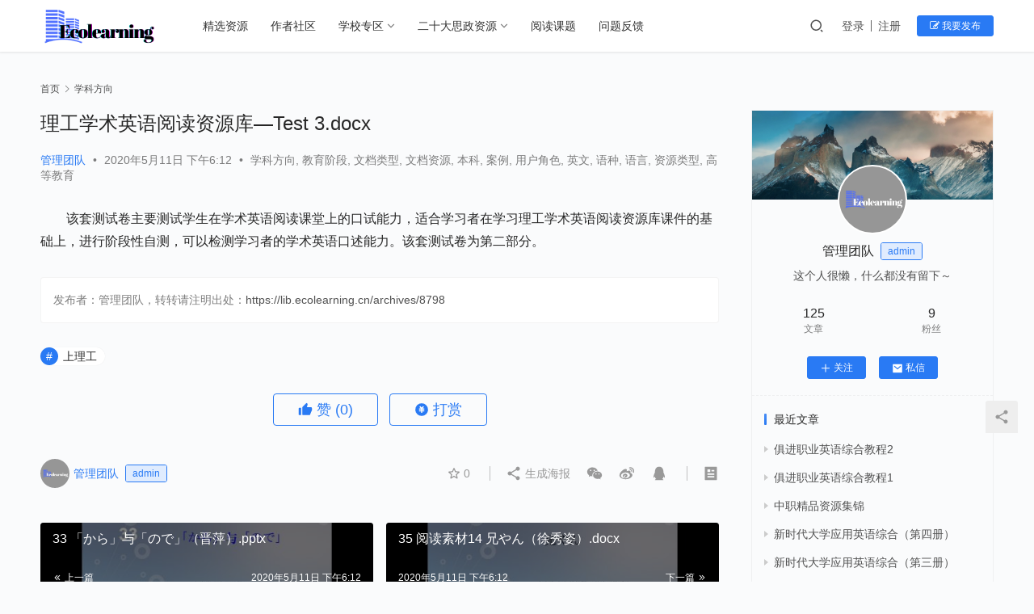

--- FILE ---
content_type: text/html; charset=UTF-8
request_url: https://lib.ecolearning.cn/archives/8798
body_size: 11919
content:
<!DOCTYPE html>
<html lang="zh-Hans">
<head>
    <meta charset="UTF-8">
    <meta http-equiv="X-UA-Compatible" content="IE=edge,chrome=1">
    <meta name="renderer" content="webkit">
    <meta name="viewport" content="width=device-width,initial-scale=1.0,user-scalable=no,maximum-scale=1,viewport-fit=cover">
    <title>理工学术英语阅读资源库—Test 3.docx | 外语教育资源生态圈</title>
    	<style>img:is([sizes="auto" i], [sizes^="auto," i]) { contain-intrinsic-size: 3000px 1500px }</style>
	<meta name="keywords" content="上理工" />
<meta name="description" content="该套测试卷主要测试学生在学术英语阅读课堂上的口试能力，适合学习者在学习理工学术英语阅读资源库课件的基础上，进行阶段性自测，可以检测学习者的学术英语口述能力。该套测试卷为第二部分。" />
<meta property="og:type" content="article" />
<meta property="og:url" content="https://lib.ecolearning.cn/archives/8798" />
<meta property="og:site_name" content="外语教育资源生态圈" />
<meta property="og:title" content="理工学术英语阅读资源库—Test 3.docx" />
<meta property="og:image" content="https://lib.ecolearning.cn/wp-content/uploads/2020/05/66793-scaled.jpg" />
<meta property="og:description" content="该套测试卷主要测试学生在学术英语阅读课堂上的口试能力，适合学习者在学习理工学术英语阅读资源库课件的基础上，进行阶段性自测，可以检测学习者的学术英语口述能力。该套测试卷为第二部分。" />
<link rel="canonical" href="https://lib.ecolearning.cn/archives/8798" />
<meta name="applicable-device" content="pc,mobile" />
<meta http-equiv="Cache-Control" content="no-transform" />
<link rel="shortcut icon" href="https://lib.ecolearning.cn/wp-content/uploads/2021/04/cropped-undraw_voice_interface_eckp.png" />
<link rel='dns-prefetch' href='//lib.ecolearning.cn' />
<link rel='stylesheet' id='stylesheet-css' href='//lib.ecolearning.cn/wp-content/uploads/wpcom/style.6.9.1.1757905308.css?ver=6.9.1' type='text/css' media='all' />
<link rel='stylesheet' id='font-awesome-css' href='https://lib.ecolearning.cn/wp-content/themes/justnews/themer/assets/css/font-awesome.css?ver=6.9.1' type='text/css' media='all' />
<link rel='stylesheet' id='sina-morphing-anim-css' href='https://lib.ecolearning.cn/wp-content/plugins/dethemekit-for-elementor/includes/ext/sina/assets/css/sina-morphing.min.css?ver=2.0.2' type='text/css' media='all' />
<link rel='stylesheet' id='de-scroll-animation-css-css' href='https://lib.ecolearning.cn/wp-content/plugins/dethemekit-for-elementor/includes/ext/sina/assets/css/de-scroll-animation.css?ver=2.0.2' type='text/css' media='all' />
<link rel='stylesheet' id='de-reveal-animation-css-css' href='https://lib.ecolearning.cn/wp-content/plugins/dethemekit-for-elementor/includes/ext/sina/assets/css/de-reveal-animation.css?ver=2.0.2' type='text/css' media='all' />
<link rel='stylesheet' id='de-curtain-animation-revealer-css' href='https://lib.ecolearning.cn/wp-content/plugins/dethemekit-for-elementor/includes/ext/sina/assets/css/revealer.css?ver=2.0.2' type='text/css' media='all' />
<link rel='stylesheet' id='de-reveal-curtain-animation-css-css' href='https://lib.ecolearning.cn/wp-content/plugins/dethemekit-for-elementor/includes/ext/sina/assets/css/de-reveal-curtain-animation.css?ver=2.0.2' type='text/css' media='all' />
<link rel='stylesheet' id='de-reveal-letter-decolines-css-css' href='https://lib.ecolearning.cn/wp-content/plugins/dethemekit-for-elementor/includes/ext/sina/assets/css/letter/decolines.css?ver=2.0.2' type='text/css' media='all' />
<link rel='stylesheet' id='de-reveal-letter-normalize-css-css' href='https://lib.ecolearning.cn/wp-content/plugins/dethemekit-for-elementor/includes/ext/sina/assets/css/letter/normalize.css?ver=2.0.2' type='text/css' media='all' />
<link rel='stylesheet' id='de-reveal-letter-lettereffect-css-css' href='https://lib.ecolearning.cn/wp-content/plugins/dethemekit-for-elementor/includes/ext/sina/assets/css/letter/lettereffect.css?ver=2.0.2' type='text/css' media='all' />
<link rel='stylesheet' id='de-reveal-letter-pater-css-css' href='https://lib.ecolearning.cn/wp-content/plugins/dethemekit-for-elementor/includes/ext/sina/assets/css/letter/pater.css?ver=2.0.2' type='text/css' media='all' />
<link rel='stylesheet' id='de-staggering-animate-css' href='https://lib.ecolearning.cn/wp-content/plugins/dethemekit-for-elementor/includes/ext/sina/assets/css/de_staggering/animate.css?ver=2.0.2' type='text/css' media='all' />
<link rel='stylesheet' id='de-staggering-css-css' href='https://lib.ecolearning.cn/wp-content/plugins/dethemekit-for-elementor/includes/ext/sina/assets/css/de_staggering/de-staggering.css?ver=2.0.2' type='text/css' media='all' />
<link rel='stylesheet' id='wp-block-library-css' href='https://lib.ecolearning.cn/wp-includes/css/dist/block-library/style.min.css?ver=6.8.3' type='text/css' media='all' />
<style id='classic-theme-styles-inline-css' type='text/css'>
/*! This file is auto-generated */
.wp-block-button__link{color:#fff;background-color:#32373c;border-radius:9999px;box-shadow:none;text-decoration:none;padding:calc(.667em + 2px) calc(1.333em + 2px);font-size:1.125em}.wp-block-file__button{background:#32373c;color:#fff;text-decoration:none}
</style>
<link rel='stylesheet' id='wp-components-css' href='https://lib.ecolearning.cn/wp-includes/css/dist/components/style.min.css?ver=6.8.3' type='text/css' media='all' />
<link rel='stylesheet' id='wp-preferences-css' href='https://lib.ecolearning.cn/wp-includes/css/dist/preferences/style.min.css?ver=6.8.3' type='text/css' media='all' />
<link rel='stylesheet' id='wp-block-editor-css' href='https://lib.ecolearning.cn/wp-includes/css/dist/block-editor/style.min.css?ver=6.8.3' type='text/css' media='all' />
<link rel='stylesheet' id='wp-reusable-blocks-css' href='https://lib.ecolearning.cn/wp-includes/css/dist/reusable-blocks/style.min.css?ver=6.8.3' type='text/css' media='all' />
<link rel='stylesheet' id='wp-patterns-css' href='https://lib.ecolearning.cn/wp-includes/css/dist/patterns/style.min.css?ver=6.8.3' type='text/css' media='all' />
<link rel='stylesheet' id='wp-editor-css' href='https://lib.ecolearning.cn/wp-includes/css/dist/editor/style.min.css?ver=6.8.3' type='text/css' media='all' />
<link rel='stylesheet' id='algori_pdf_viewer-cgb-style-css-css' href='https://lib.ecolearning.cn/wp-content/plugins/algori-pdf-viewer/dist/blocks.style.build.css' type='text/css' media='all' />
<style id='global-styles-inline-css' type='text/css'>
:root{--wp--preset--aspect-ratio--square: 1;--wp--preset--aspect-ratio--4-3: 4/3;--wp--preset--aspect-ratio--3-4: 3/4;--wp--preset--aspect-ratio--3-2: 3/2;--wp--preset--aspect-ratio--2-3: 2/3;--wp--preset--aspect-ratio--16-9: 16/9;--wp--preset--aspect-ratio--9-16: 9/16;--wp--preset--color--black: #000000;--wp--preset--color--cyan-bluish-gray: #abb8c3;--wp--preset--color--white: #ffffff;--wp--preset--color--pale-pink: #f78da7;--wp--preset--color--vivid-red: #cf2e2e;--wp--preset--color--luminous-vivid-orange: #ff6900;--wp--preset--color--luminous-vivid-amber: #fcb900;--wp--preset--color--light-green-cyan: #7bdcb5;--wp--preset--color--vivid-green-cyan: #00d084;--wp--preset--color--pale-cyan-blue: #8ed1fc;--wp--preset--color--vivid-cyan-blue: #0693e3;--wp--preset--color--vivid-purple: #9b51e0;--wp--preset--gradient--vivid-cyan-blue-to-vivid-purple: linear-gradient(135deg,rgba(6,147,227,1) 0%,rgb(155,81,224) 100%);--wp--preset--gradient--light-green-cyan-to-vivid-green-cyan: linear-gradient(135deg,rgb(122,220,180) 0%,rgb(0,208,130) 100%);--wp--preset--gradient--luminous-vivid-amber-to-luminous-vivid-orange: linear-gradient(135deg,rgba(252,185,0,1) 0%,rgba(255,105,0,1) 100%);--wp--preset--gradient--luminous-vivid-orange-to-vivid-red: linear-gradient(135deg,rgba(255,105,0,1) 0%,rgb(207,46,46) 100%);--wp--preset--gradient--very-light-gray-to-cyan-bluish-gray: linear-gradient(135deg,rgb(238,238,238) 0%,rgb(169,184,195) 100%);--wp--preset--gradient--cool-to-warm-spectrum: linear-gradient(135deg,rgb(74,234,220) 0%,rgb(151,120,209) 20%,rgb(207,42,186) 40%,rgb(238,44,130) 60%,rgb(251,105,98) 80%,rgb(254,248,76) 100%);--wp--preset--gradient--blush-light-purple: linear-gradient(135deg,rgb(255,206,236) 0%,rgb(152,150,240) 100%);--wp--preset--gradient--blush-bordeaux: linear-gradient(135deg,rgb(254,205,165) 0%,rgb(254,45,45) 50%,rgb(107,0,62) 100%);--wp--preset--gradient--luminous-dusk: linear-gradient(135deg,rgb(255,203,112) 0%,rgb(199,81,192) 50%,rgb(65,88,208) 100%);--wp--preset--gradient--pale-ocean: linear-gradient(135deg,rgb(255,245,203) 0%,rgb(182,227,212) 50%,rgb(51,167,181) 100%);--wp--preset--gradient--electric-grass: linear-gradient(135deg,rgb(202,248,128) 0%,rgb(113,206,126) 100%);--wp--preset--gradient--midnight: linear-gradient(135deg,rgb(2,3,129) 0%,rgb(40,116,252) 100%);--wp--preset--font-size--small: 13px;--wp--preset--font-size--medium: 20px;--wp--preset--font-size--large: 36px;--wp--preset--font-size--x-large: 42px;--wp--preset--spacing--20: 0.44rem;--wp--preset--spacing--30: 0.67rem;--wp--preset--spacing--40: 1rem;--wp--preset--spacing--50: 1.5rem;--wp--preset--spacing--60: 2.25rem;--wp--preset--spacing--70: 3.38rem;--wp--preset--spacing--80: 5.06rem;--wp--preset--shadow--natural: 6px 6px 9px rgba(0, 0, 0, 0.2);--wp--preset--shadow--deep: 12px 12px 50px rgba(0, 0, 0, 0.4);--wp--preset--shadow--sharp: 6px 6px 0px rgba(0, 0, 0, 0.2);--wp--preset--shadow--outlined: 6px 6px 0px -3px rgba(255, 255, 255, 1), 6px 6px rgba(0, 0, 0, 1);--wp--preset--shadow--crisp: 6px 6px 0px rgba(0, 0, 0, 1);}:where(.is-layout-flex){gap: 0.5em;}:where(.is-layout-grid){gap: 0.5em;}body .is-layout-flex{display: flex;}.is-layout-flex{flex-wrap: wrap;align-items: center;}.is-layout-flex > :is(*, div){margin: 0;}body .is-layout-grid{display: grid;}.is-layout-grid > :is(*, div){margin: 0;}:where(.wp-block-columns.is-layout-flex){gap: 2em;}:where(.wp-block-columns.is-layout-grid){gap: 2em;}:where(.wp-block-post-template.is-layout-flex){gap: 1.25em;}:where(.wp-block-post-template.is-layout-grid){gap: 1.25em;}.has-black-color{color: var(--wp--preset--color--black) !important;}.has-cyan-bluish-gray-color{color: var(--wp--preset--color--cyan-bluish-gray) !important;}.has-white-color{color: var(--wp--preset--color--white) !important;}.has-pale-pink-color{color: var(--wp--preset--color--pale-pink) !important;}.has-vivid-red-color{color: var(--wp--preset--color--vivid-red) !important;}.has-luminous-vivid-orange-color{color: var(--wp--preset--color--luminous-vivid-orange) !important;}.has-luminous-vivid-amber-color{color: var(--wp--preset--color--luminous-vivid-amber) !important;}.has-light-green-cyan-color{color: var(--wp--preset--color--light-green-cyan) !important;}.has-vivid-green-cyan-color{color: var(--wp--preset--color--vivid-green-cyan) !important;}.has-pale-cyan-blue-color{color: var(--wp--preset--color--pale-cyan-blue) !important;}.has-vivid-cyan-blue-color{color: var(--wp--preset--color--vivid-cyan-blue) !important;}.has-vivid-purple-color{color: var(--wp--preset--color--vivid-purple) !important;}.has-black-background-color{background-color: var(--wp--preset--color--black) !important;}.has-cyan-bluish-gray-background-color{background-color: var(--wp--preset--color--cyan-bluish-gray) !important;}.has-white-background-color{background-color: var(--wp--preset--color--white) !important;}.has-pale-pink-background-color{background-color: var(--wp--preset--color--pale-pink) !important;}.has-vivid-red-background-color{background-color: var(--wp--preset--color--vivid-red) !important;}.has-luminous-vivid-orange-background-color{background-color: var(--wp--preset--color--luminous-vivid-orange) !important;}.has-luminous-vivid-amber-background-color{background-color: var(--wp--preset--color--luminous-vivid-amber) !important;}.has-light-green-cyan-background-color{background-color: var(--wp--preset--color--light-green-cyan) !important;}.has-vivid-green-cyan-background-color{background-color: var(--wp--preset--color--vivid-green-cyan) !important;}.has-pale-cyan-blue-background-color{background-color: var(--wp--preset--color--pale-cyan-blue) !important;}.has-vivid-cyan-blue-background-color{background-color: var(--wp--preset--color--vivid-cyan-blue) !important;}.has-vivid-purple-background-color{background-color: var(--wp--preset--color--vivid-purple) !important;}.has-black-border-color{border-color: var(--wp--preset--color--black) !important;}.has-cyan-bluish-gray-border-color{border-color: var(--wp--preset--color--cyan-bluish-gray) !important;}.has-white-border-color{border-color: var(--wp--preset--color--white) !important;}.has-pale-pink-border-color{border-color: var(--wp--preset--color--pale-pink) !important;}.has-vivid-red-border-color{border-color: var(--wp--preset--color--vivid-red) !important;}.has-luminous-vivid-orange-border-color{border-color: var(--wp--preset--color--luminous-vivid-orange) !important;}.has-luminous-vivid-amber-border-color{border-color: var(--wp--preset--color--luminous-vivid-amber) !important;}.has-light-green-cyan-border-color{border-color: var(--wp--preset--color--light-green-cyan) !important;}.has-vivid-green-cyan-border-color{border-color: var(--wp--preset--color--vivid-green-cyan) !important;}.has-pale-cyan-blue-border-color{border-color: var(--wp--preset--color--pale-cyan-blue) !important;}.has-vivid-cyan-blue-border-color{border-color: var(--wp--preset--color--vivid-cyan-blue) !important;}.has-vivid-purple-border-color{border-color: var(--wp--preset--color--vivid-purple) !important;}.has-vivid-cyan-blue-to-vivid-purple-gradient-background{background: var(--wp--preset--gradient--vivid-cyan-blue-to-vivid-purple) !important;}.has-light-green-cyan-to-vivid-green-cyan-gradient-background{background: var(--wp--preset--gradient--light-green-cyan-to-vivid-green-cyan) !important;}.has-luminous-vivid-amber-to-luminous-vivid-orange-gradient-background{background: var(--wp--preset--gradient--luminous-vivid-amber-to-luminous-vivid-orange) !important;}.has-luminous-vivid-orange-to-vivid-red-gradient-background{background: var(--wp--preset--gradient--luminous-vivid-orange-to-vivid-red) !important;}.has-very-light-gray-to-cyan-bluish-gray-gradient-background{background: var(--wp--preset--gradient--very-light-gray-to-cyan-bluish-gray) !important;}.has-cool-to-warm-spectrum-gradient-background{background: var(--wp--preset--gradient--cool-to-warm-spectrum) !important;}.has-blush-light-purple-gradient-background{background: var(--wp--preset--gradient--blush-light-purple) !important;}.has-blush-bordeaux-gradient-background{background: var(--wp--preset--gradient--blush-bordeaux) !important;}.has-luminous-dusk-gradient-background{background: var(--wp--preset--gradient--luminous-dusk) !important;}.has-pale-ocean-gradient-background{background: var(--wp--preset--gradient--pale-ocean) !important;}.has-electric-grass-gradient-background{background: var(--wp--preset--gradient--electric-grass) !important;}.has-midnight-gradient-background{background: var(--wp--preset--gradient--midnight) !important;}.has-small-font-size{font-size: var(--wp--preset--font-size--small) !important;}.has-medium-font-size{font-size: var(--wp--preset--font-size--medium) !important;}.has-large-font-size{font-size: var(--wp--preset--font-size--large) !important;}.has-x-large-font-size{font-size: var(--wp--preset--font-size--x-large) !important;}
:where(.wp-block-post-template.is-layout-flex){gap: 1.25em;}:where(.wp-block-post-template.is-layout-grid){gap: 1.25em;}
:where(.wp-block-columns.is-layout-flex){gap: 2em;}:where(.wp-block-columns.is-layout-grid){gap: 2em;}
:root :where(.wp-block-pullquote){font-size: 1.5em;line-height: 1.6;}
</style>
<link rel='stylesheet' id='simple-line-icons-wl-css' href='https://lib.ecolearning.cn/wp-content/plugins/dethemekit-for-elementor/assets/css/simple-line-icons.css?ver=2.0.2' type='text/css' media='all' />
<link rel='stylesheet' id='htflexboxgrid-css' href='https://lib.ecolearning.cn/wp-content/plugins/dethemekit-for-elementor/assets/css/htflexboxgrid.css?ver=2.0.2' type='text/css' media='all' />
<link rel='stylesheet' id='slick-css' href='https://lib.ecolearning.cn/wp-content/plugins/dethemekit-for-elementor/assets/css/slick.css?ver=2.0.2' type='text/css' media='all' />
<link rel='stylesheet' id='dethemekit-widgets-css' href='https://lib.ecolearning.cn/wp-content/plugins/dethemekit-for-elementor/assets/css/dethemekit-widgets.css?ver=2.0.2' type='text/css' media='all' />
<style id='dethemekit-widgets-inline-css' type='text/css'>
.woocommerce #respond input#submit.alt, .woocommerce a.button.alt, .woocommerce button.button.alt, .woocommerce input.button.alt,.woocommerce #respond input#submit.alt:hover, .woocommerce a.button.alt:hover, .woocommerce button.button.alt:hover, .woocommerce input.button.alt:hover,.woocommerce a.button,.woocommerce a.button:hover,.woocommerce button.button,.woocommerce button.button:hover,.woocommerce a.remove:hover,.woocommerce a.button.wc-backward,.woocommerce a.button.wc-backward:hover{background-color:}.woocommerce #respond input#submit.alt, .woocommerce a.button.alt, .woocommerce button.button.alt, .woocommerce input.button.alt,.woocommerce #respond input#submit.alt:hover, .woocommerce a.button.alt:hover, .woocommerce button.button.alt:hover, .woocommerce input.button.alt:hover,.woocommerce a.button,.woocommerce a.button:hover,.woocommerce button.button,.woocommerce button.button:hover, .woocommerce a.button.wc-backward,.woocommerce button.button:disabled, .woocommerce button.button:disabled[disabled],.woocommerce .cart-collaterals .cart_totals .wc-proceed-to-checkout a.wc-forward{color:}.woocommerce a.remove{color: !important}.woocommerce .woocommerce-cart-form a.button, .woocommerce .woocommerce-cart-form button.button[type="submit"], .woocommerce .cart-collaterals a.checkout-button, .woocommerce .return-to-shop a.button.wc-backward{border:1px  }.woocommerce-info,.woocommerce-message,.woocommerce-error{border-top-color:}.woocommerce-info::before,.woocommerce-message::before,.woocommerce-error::before{color: !important}{color:#F9F7F5 !important}{color:#F9F7F5 !important}{color:#F9F7F5 !important}{color:#F9F7F5 !important}h1, h2, h3, h4, h5, h6{color:}body, a{color:}
</style>
<link rel='stylesheet' id='dethemekit-de-carousel-css' href='https://lib.ecolearning.cn/wp-content/plugins/dethemekit-for-elementor/assets/css/dethemekit-de-carousel.css?ver=2.0.2' type='text/css' media='all' />
<link rel='stylesheet' id='elementor-icons-ekiticons-css' href='https://lib.ecolearning.cn/wp-content/plugins/elementskit-lite/modules/elementskit-icon-pack/assets/css/ekiticons.css?ver=2.6.3' type='text/css' media='all' />
<link rel='stylesheet' id='ekit-widget-styles-css' href='https://lib.ecolearning.cn/wp-content/plugins/elementskit-lite/widgets/init/assets/css/widget-styles.css?ver=2.6.3' type='text/css' media='all' />
<link rel='stylesheet' id='ekit-responsive-css' href='https://lib.ecolearning.cn/wp-content/plugins/elementskit-lite/widgets/init/assets/css/responsive.css?ver=2.6.3' type='text/css' media='all' />
<link rel='stylesheet' id='ecs-styles-css' href='https://lib.ecolearning.cn/wp-content/plugins/dethemekit-for-elementor/assets/css/de_loop/ecs-style.css?ver=2.0.2' type='text/css' media='all' />
<script type="text/javascript" src="https://lib.ecolearning.cn/wp-content/plugins/dethemekit-for-elementor/assets/js/jquery-1.12.4-wp.js?ver=6.8.3" id="jquery-js"></script>
<script type="text/javascript" src="https://lib.ecolearning.cn/wp-content/plugins/dethemekit-for-elementor/assets/js/jquery-migrate-1.4.1-wp.js?ver=6.8.3" id="jquery-migrate-js"></script>
<script type="text/javascript" id="dtk_ajax_load-js-extra">
/* <![CDATA[ */
var ecs_ajax_params = {"ajaxurl":"https:\/\/lib.ecolearning.cn\/wp-admin\/admin-ajax.php","posts":"{\"p\":8798,\"page\":0,\"error\":\"\",\"m\":\"\",\"post_parent\":\"\",\"subpost\":\"\",\"subpost_id\":\"\",\"attachment\":\"\",\"attachment_id\":0,\"name\":\"\",\"pagename\":\"\",\"page_id\":0,\"second\":\"\",\"minute\":\"\",\"hour\":\"\",\"day\":0,\"monthnum\":0,\"year\":0,\"w\":0,\"category_name\":\"\",\"tag\":\"\",\"cat\":\"\",\"tag_id\":\"\",\"author\":\"\",\"author_name\":\"\",\"feed\":\"\",\"tb\":\"\",\"paged\":0,\"meta_key\":\"\",\"meta_value\":\"\",\"preview\":\"\",\"s\":\"\",\"sentence\":\"\",\"title\":\"\",\"fields\":\"all\",\"menu_order\":\"\",\"embed\":\"\",\"category__in\":[],\"category__not_in\":[],\"category__and\":[],\"post__in\":[],\"post__not_in\":[],\"post_name__in\":[],\"tag__in\":[],\"tag__not_in\":[],\"tag__and\":[],\"tag_slug__in\":[],\"tag_slug__and\":[],\"post_parent__in\":[],\"post_parent__not_in\":[],\"author__in\":[],\"author__not_in\":[],\"search_columns\":[],\"ignore_sticky_posts\":false,\"suppress_filters\":false,\"cache_results\":true,\"update_post_term_cache\":true,\"update_menu_item_cache\":false,\"lazy_load_term_meta\":true,\"update_post_meta_cache\":true,\"post_type\":\"\",\"posts_per_page\":10,\"nopaging\":false,\"comments_per_page\":\"50\",\"no_found_rows\":false,\"order\":\"DESC\",\"cache_key\":\"d239af3eeb7c2642b854f6d0ea081827:\"}"};
/* ]]> */
</script>
<script type="text/javascript" src="https://lib.ecolearning.cn/wp-content/plugins/dethemekit-for-elementor/assets/js/de_loop/ecs_ajax_pagination.js?ver=2.0.2" id="dtk_ajax_load-js"></script>
<script type="text/javascript" src="https://lib.ecolearning.cn/wp-content/plugins/dethemekit-for-elementor/assets/js/de_loop/ecs.js?ver=2.0.2" id="ecs-script-js"></script>
<link rel="EditURI" type="application/rsd+xml" title="RSD" href="https://lib.ecolearning.cn/xmlrpc.php?rsd" />
<link rel="icon" href="https://lib.ecolearning.cn/wp-content/uploads/2021/04/cropped-undraw_voice_interface_eckp-32x32.png" sizes="32x32" />
<link rel="icon" href="https://lib.ecolearning.cn/wp-content/uploads/2021/04/cropped-undraw_voice_interface_eckp-192x192.png" sizes="192x192" />
<link rel="apple-touch-icon" href="https://lib.ecolearning.cn/wp-content/uploads/2021/04/cropped-undraw_voice_interface_eckp-180x180.png" />
<meta name="msapplication-TileImage" content="https://lib.ecolearning.cn/wp-content/uploads/2021/04/cropped-undraw_voice_interface_eckp-270x270.png" />
    <!--[if lte IE 9]><script src="https://lib.ecolearning.cn/wp-content/themes/justnews/js/update.js"></script><![endif]-->
</head>
<body class="wp-singular post-template-default single single-post postid-8798 single-format-standard wp-theme-justnews lang-cn elementor-default elementor-kit-22427">
<header class="header">
    <div class="container clearfix">
        <div class="navbar-header">
            <button type="button" class="navbar-toggle collapsed" data-toggle="collapse" data-target=".navbar-collapse" aria-label="menu">
                <span class="icon-bar icon-bar-1"></span>
                <span class="icon-bar icon-bar-2"></span>
                <span class="icon-bar icon-bar-3"></span>
            </button>
                        <div class="logo">
                <a href="https://lib.ecolearning.cn" rel="home"><img src="https://lib.ecolearning.cn/wp-content/uploads/2022/07/logo-1.png" alt="外语教育资源生态圈"></a>
            </div>
        </div>
        <div class="collapse navbar-collapse">
            <nav class="navbar-left primary-menu"><ul id="menu-%e4%b8%bb%e8%8f%9c%e5%8d%95" class="nav navbar-nav wpcom-adv-menu"><li class="menu-item"><a href="https://lib.ecolearning.cn/home">精选资源</a></li>
<li class="menu-item"><a href="https://lib.ecolearning.cn/portfolio-2-columns">作者社区</a></li>
<li class="menu-item dropdown"><a href="https://lib.ecolearning.cn/archives/category/gongsi" class="dropdown-toggle">学校专区</a>
<ul class="dropdown-menu menu-item-wrap">
	<li class="menu-item"><a href="https://lib.ecolearning.cn/%e4%b8%8a%e6%b5%b7%e7%90%86%e5%b7%a5">上海理工</a></li>
</ul>
</li>
<li class="menu-item dropdown"><a href="/esdsz" class="dropdown-toggle">二十大思政资源</a>
<ul class="dropdown-menu menu-item-wrap">
	<li class="menu-item"><a target="_blank" href="https://xue.ecolearning.cn/">思政资源</a></li>
</ul>
</li>
<li class="menu-item"><a href="https://lib.ecolearning.cn/ktsb">阅读课题</a></li>
<li class="menu-item"><a href="https://lib.ecolearning.cn/elementor-21238">问题反馈</a></li>
</ul></nav>            <div class="navbar-action pull-right">
                <div class="navbar-search-icon j-navbar-search"><i class="wpcom-icon wi"><svg aria-hidden="true"><use xlink:href="#wi-search"></use></svg></i></div>
                                                    <div id="j-user-wrap">
                        <a class="login" href="https://lib.ecolearning.cn/login?modal-type=login">登录</a>
                        <a class="login register" href="https://lib.ecolearning.cn/elementor-9144?modal-type=register">注册</a>
                    </div>
                    <a class="btn btn-primary btn-xs publish" href="https://lib.ecolearning.cn/elementor-2294">
                        <i class="fa fa-edit"></i> 我要发布</a>
                                                </div>
            <form class="navbar-search" action="https://lib.ecolearning.cn" method="get" role="search">
                <div class="navbar-search-inner">
                    <i class="wpcom-icon wi navbar-search-close"><svg aria-hidden="true"><use xlink:href="#wi-close"></use></svg></i>                    <input type="text" name="s" class="navbar-search-input" autocomplete="off" placeholder="输入关键词搜索..." value="">
                    <button class="navbar-search-btn" type="submit"><i class="wpcom-icon wi"><svg aria-hidden="true"><use xlink:href="#wi-search"></use></svg></i></button>
                </div>
            </form>
        </div><!-- /.navbar-collapse -->
    </div><!-- /.container -->
</header>
<div id="wrap">    <div class="wrap container">
        <ol class="breadcrumb" vocab="https://schema.org/" typeof="BreadcrumbList"><li class="home" property="itemListElement" typeof="ListItem"><a href="https://lib.ecolearning.cn" property="item" typeof="WebPage"><span property="name" class="hide">外语教育资源生态圈</span>首页</a><meta property="position" content="1"></li><li property="itemListElement" typeof="ListItem"><i class="wpcom-icon wi"><svg aria-hidden="true"><use xlink:href="#wi-arrow-right-3"></use></svg></i><a href="https://lib.ecolearning.cn/archives/category/uncategorized" property="item" typeof="WebPage"><span property="name">学科方向</span></a><meta property="position" content="2"></li></ol>        <main class="main">
                            <article id="post-8798" class="post-8798 post type-post status-publish format-standard has-post-thumbnail hentry category-uncategorized category-keji category-wdlx category-content-marketing category-hangye category-an category-yhjs category-y category-seo-news category-yy category-187 category-social-media tag-21 entry">
                    <div class="entry-main">
                                                                        <div class="entry-head">
                            <h1 class="entry-title">理工学术英语阅读资源库—Test 3.docx</h1>
                            <div class="entry-info">
                                                                    <span class="vcard">
                                        <a class="nickname url fn j-user-card" data-user="18" href="https://lib.ecolearning.cn/user/18">管理团队</a>
                                    </span>
                                    <span class="dot">•</span>
                                                                <time class="entry-date published" datetime="2020-05-11T18:12:26+08:00" pubdate>
                                    2020年5月11日 下午6:12                                </time>
                                <span class="dot">•</span>
                                <a href="https://lib.ecolearning.cn/archives/category/uncategorized" rel="category tag">学科方向</a>, <a href="https://lib.ecolearning.cn/archives/category/keji" rel="category tag">教育阶段</a>, <a href="https://lib.ecolearning.cn/archives/category/wdlx" rel="category tag">文档类型</a>, <a href="https://lib.ecolearning.cn/archives/category/wdlx/content-marketing" rel="category tag">文档资源</a>, <a href="https://lib.ecolearning.cn/archives/category/yhjs/hangye" rel="category tag">本科</a>, <a href="https://lib.ecolearning.cn/archives/category/%e8%b5%84%e6%ba%90%e7%b1%bb%e5%9e%8b/an" rel="category tag">案例</a>, <a href="https://lib.ecolearning.cn/archives/category/yhjs" rel="category tag">用户角色</a>, <a href="https://lib.ecolearning.cn/archives/category/seo-news/y" rel="category tag">英文</a>, <a href="https://lib.ecolearning.cn/archives/category/seo-news" rel="category tag">语种</a>, <a href="https://lib.ecolearning.cn/archives/category/uncategorized/yy" rel="category tag">语言</a>, <a href="https://lib.ecolearning.cn/archives/category/%e8%b5%84%e6%ba%90%e7%b1%bb%e5%9e%8b" rel="category tag">资源类型</a>, <a href="https://lib.ecolearning.cn/archives/category/keji/social-media" rel="category tag">高等教育</a>                                                            </div>
                        </div>
                        
                                                <div class="entry-content text-indent">
                            <p>该套测试卷主要测试学生在学术英语阅读课堂上的口试能力，适合学习者在学习理工学术英语阅读资源库课件的基础上，进行阶段性自测，可以检测学习者的学术英语口述能力。该套测试卷为第二部分。</p>
                                                        <div class="entry-copyright"><p> 发布者：管理团队，转转请注明出处：<span>https://lib.ecolearning.cn/archives/8798</span></p></div>                        </div>

                        <div class="entry-tag"><a href="https://lib.ecolearning.cn/archives/tag/%e4%b8%8a%e7%90%86%e5%b7%a5" rel="tag">上理工</a></div>
                        <div class="entry-action">
                            <div class="btn-zan" data-id="8798"><i class="wpcom-icon wi"><svg aria-hidden="true"><use xlink:href="#wi-thumb-up-fill"></use></svg></i> 赞 <span class="entry-action-num">(0)</span></div>

                                                            <div class="btn-dashang">
                                    <i class="wpcom-icon wi"><svg aria-hidden="true"><use xlink:href="#wi-cny-circle-fill"></use></svg></i> 打赏                                    <span class="dashang-img dashang-img2">
                                                                                                            <span>
                                                        <img src="http://lib.ecolearning.cn/wp-content/uploads/2019/06/photo-1459314079206-9970f36c7784.jpeg" alt="微信扫一扫"/>
                                                            微信扫一扫                                                    </span>
                                                                                                                                        <span>
                                                        <img src="http://lib.ecolearning.cn/wp-content/uploads/2020/03/michael-frattaroli-234665-unsplash.jpg" alt="支付宝扫一扫"/>
                                                            支付宝扫一扫                                                    </span>
                                                                                        </span>
                                </div>
                                                    </div>

                        <div class="entry-bar">
                            <div class="entry-bar-inner clearfix">
                                                                    <div class="author pull-left">
                                                                                <a data-user="18" target="_blank" href="https://lib.ecolearning.cn/user/18" class="avatar j-user-card">
                                            <img alt='管理团队' src='//lib.ecolearning.cn/wp-content/uploads/member/avatars/2f45568161a8cdf4.1663139830.jpg' class='avatar avatar-60 photo' height='60' width='60' /><span class="author-name">管理团队</span><span class="user-group">admin</span>                                        </a>
                                    </div>
                                                                <div class="info pull-right">
                                    <div class="info-item meta">
                                                                                    <a class="meta-item j-heart" href="javascript:;" data-id="8798"><i class="wpcom-icon wi"><svg aria-hidden="true"><use xlink:href="#wi-star"></use></svg></i> <span class="data">0</span></a>                                                                                                                    </div>
                                    <div class="info-item share">
                                        <a class="meta-item mobile j-mobile-share" href="javascript:;" data-id="8798" data-qrcode="https://lib.ecolearning.cn/archives/8798"><i class="wpcom-icon wi"><svg aria-hidden="true"><use xlink:href="#wi-share"></use></svg></i> 生成海报</a>
                                                                                    <a class="meta-item wechat" data-share="wechat" target="_blank" rel="nofollow" href="#">
                                                <i class="wpcom-icon wi"><svg aria-hidden="true"><use xlink:href="#wi-wechat"></use></svg></i>                                            </a>
                                                                                    <a class="meta-item weibo" data-share="weibo" target="_blank" rel="nofollow" href="#">
                                                <i class="wpcom-icon wi"><svg aria-hidden="true"><use xlink:href="#wi-weibo"></use></svg></i>                                            </a>
                                                                                    <a class="meta-item qq" data-share="qq" target="_blank" rel="nofollow" href="#">
                                                <i class="wpcom-icon wi"><svg aria-hidden="true"><use xlink:href="#wi-qq"></use></svg></i>                                            </a>
                                                                            </div>
                                    <div class="info-item act">
                                        <a href="javascript:;" id="j-reading"><i class="wpcom-icon wi"><svg aria-hidden="true"><use xlink:href="#wi-article"></use></svg></i></a>
                                    </div>
                                </div>
                            </div>
                        </div>
                    </div>

                                            <div class="entry-page">
                                                            <div class="entry-page-prev j-lazy" style="background-image: url(https://lib.ecolearning.cn/wp-content/themes/justnews/themer/assets/images/lazy.png);" data-original="https://lib.ecolearning.cn/wp-content/uploads/2020/05/93199-480x300.jpg">
                                    <a href="https://lib.ecolearning.cn/archives/8794" title="33  「から」与「ので」（晋萍）.pptx" rel="prev">
                                        <span>33  「から」与「ので」（晋萍）.pptx</span>
                                    </a>
                                    <div class="entry-page-info">
                                        <span class="pull-left"><i class="wpcom-icon wi"><svg aria-hidden="true"><use xlink:href="#wi-arrow-left-double"></use></svg></i> 上一篇</span>
                                        <span class="pull-right">2020年5月11日 下午6:12</span>
                                    </div>
                                </div>
                                                                                        <div class="entry-page-next j-lazy" style="background-image: url(https://lib.ecolearning.cn/wp-content/themes/justnews/themer/assets/images/lazy.png);" data-original="https://lib.ecolearning.cn/wp-content/uploads/2020/05/42944-480x300.jpg">
                                    <a href="https://lib.ecolearning.cn/archives/8806" title="35  阅读素材14  兄やん（徐秀姿）.docx" rel="next">
                                        <span>35  阅读素材14  兄やん（徐秀姿）.docx</span>
                                    </a>
                                    <div class="entry-page-info">
                                        <span class="pull-right">下一篇 <i class="wpcom-icon wi"><svg aria-hidden="true"><use xlink:href="#wi-arrow-right-double"></use></svg></i></span>
                                        <span class="pull-left">2020年5月11日 下午6:12</span>
                                    </div>
                                </div>
                                                    </div>
                                                                                    <div class="entry-related-posts">
                            <h3 class="entry-related-title">关联资源</h3><ul class="entry-related cols-3 post-loop post-loop-image"><li class="item">
    <div class="item-inner">
        <div class="item-img">
            <a class="item-thumb" href="https://lib.ecolearning.cn/archives/8768" title="理工学术英语词汇资源库-Unit 9.ppt" target="_blank" rel="bookmark">
                <img width="480" height="300" src="https://lib.ecolearning.cn/wp-content/themes/justnews/themer/assets/images/lazy.png" class="attachment-post-thumbnail size-post-thumbnail wp-post-image j-lazy" alt="理工学术英语词汇资源库-Unit 9.ppt" decoding="async" fetchpriority="high" data-original="https://lib.ecolearning.cn/wp-content/uploads/2020/05/61701-480x300.png" />            </a>
                            <a class="item-category" href="https://lib.ecolearning.cn/archives/category/uncategorized" target="_blank">学科方向</a>        </div>
        <h4 class="item-title">
            <a href="https://lib.ecolearning.cn/archives/8768" target="_blank" rel="bookmark">
                 理工学术英语词汇资源库-Unit 9.ppt            </a>
        </h4>

                    <div class="item-meta-items">
                <span class="item-meta-li stars" title="收藏数"><i class="wpcom-icon wi"><svg aria-hidden="true"><use xlink:href="#wi-star"></use></svg></i>0</span><span class="item-meta-li likes" title="点赞数"><i class="wpcom-icon wi"><svg aria-hidden="true"><use xlink:href="#wi-thumb-up"></use></svg></i>0</span>            </div>
            <div class="item-meta-author">
                                <a data-user="18" target="_blank" href="https://lib.ecolearning.cn/user/18" class="avatar j-user-card">
                    <img alt='管理团队' src='//lib.ecolearning.cn/wp-content/uploads/member/avatars/2f45568161a8cdf4.1663139830.jpg' class='avatar avatar-60 photo' height='60' width='60' />                    <span>管理团队</span>
                </a>
                <div class="item-meta-right">2020年5月11日</div>
            </div>
            </div>
</li><li class="item">
    <div class="item-inner">
        <div class="item-img">
            <a class="item-thumb" href="https://lib.ecolearning.cn/archives/8773" title="理工学术英语词汇资源库-Test 10.doc" target="_blank" rel="bookmark">
                <img width="480" height="300" src="https://lib.ecolearning.cn/wp-content/themes/justnews/themer/assets/images/lazy.png" class="attachment-post-thumbnail size-post-thumbnail wp-post-image j-lazy" alt="理工学术英语词汇资源库-Test 10.doc" decoding="async" data-original="https://lib.ecolearning.cn/wp-content/uploads/2020/05/85281-480x300.png" />            </a>
                            <a class="item-category" href="https://lib.ecolearning.cn/archives/category/uncategorized" target="_blank">学科方向</a>        </div>
        <h4 class="item-title">
            <a href="https://lib.ecolearning.cn/archives/8773" target="_blank" rel="bookmark">
                 理工学术英语词汇资源库-Test 10.doc            </a>
        </h4>

                    <div class="item-meta-items">
                <span class="item-meta-li stars" title="收藏数"><i class="wpcom-icon wi"><svg aria-hidden="true"><use xlink:href="#wi-star"></use></svg></i>0</span><span class="item-meta-li likes" title="点赞数"><i class="wpcom-icon wi"><svg aria-hidden="true"><use xlink:href="#wi-thumb-up"></use></svg></i>0</span>            </div>
            <div class="item-meta-author">
                                <a data-user="18" target="_blank" href="https://lib.ecolearning.cn/user/18" class="avatar j-user-card">
                    <img alt='管理团队' src='//lib.ecolearning.cn/wp-content/uploads/member/avatars/2f45568161a8cdf4.1663139830.jpg' class='avatar avatar-60 photo' height='60' width='60' />                    <span>管理团队</span>
                </a>
                <div class="item-meta-right">2020年5月11日</div>
            </div>
            </div>
</li><li class="item">
    <div class="item-inner">
        <div class="item-img">
            <a class="item-thumb" href="https://lib.ecolearning.cn/archives/8777" title="理工学术英语词汇资源库-Unit 12.ppt" target="_blank" rel="bookmark">
                <img width="480" height="300" src="https://lib.ecolearning.cn/wp-content/themes/justnews/themer/assets/images/lazy.png" class="attachment-post-thumbnail size-post-thumbnail wp-post-image j-lazy" alt="理工学术英语词汇资源库-Unit 12.ppt" decoding="async" data-original="https://lib.ecolearning.cn/wp-content/uploads/2020/05/48298-480x300.png" />            </a>
                            <a class="item-category" href="https://lib.ecolearning.cn/archives/category/uncategorized" target="_blank">学科方向</a>        </div>
        <h4 class="item-title">
            <a href="https://lib.ecolearning.cn/archives/8777" target="_blank" rel="bookmark">
                 理工学术英语词汇资源库-Unit 12.ppt            </a>
        </h4>

                    <div class="item-meta-items">
                <span class="item-meta-li stars" title="收藏数"><i class="wpcom-icon wi"><svg aria-hidden="true"><use xlink:href="#wi-star"></use></svg></i>0</span><span class="item-meta-li likes" title="点赞数"><i class="wpcom-icon wi"><svg aria-hidden="true"><use xlink:href="#wi-thumb-up"></use></svg></i>0</span>            </div>
            <div class="item-meta-author">
                                <a data-user="18" target="_blank" href="https://lib.ecolearning.cn/user/18" class="avatar j-user-card">
                    <img alt='管理团队' src='//lib.ecolearning.cn/wp-content/uploads/member/avatars/2f45568161a8cdf4.1663139830.jpg' class='avatar avatar-60 photo' height='60' width='60' />                    <span>管理团队</span>
                </a>
                <div class="item-meta-right">2020年5月11日</div>
            </div>
            </div>
</li><li class="item">
    <div class="item-inner">
        <div class="item-img">
            <a class="item-thumb" href="https://lib.ecolearning.cn/archives/8957" title="引言写作教学案例.docx" target="_blank" rel="bookmark">
                <img width="480" height="300" src="https://lib.ecolearning.cn/wp-content/themes/justnews/themer/assets/images/lazy.png" class="attachment-post-thumbnail size-post-thumbnail wp-post-image j-lazy" alt="引言写作教学案例.docx" decoding="async" data-original="https://lib.ecolearning.cn/wp-content/uploads/2020/05/31076-480x300.png" />            </a>
                            <a class="item-category" href="https://lib.ecolearning.cn/archives/category/uncategorized" target="_blank">学科方向</a>        </div>
        <h4 class="item-title">
            <a href="https://lib.ecolearning.cn/archives/8957" target="_blank" rel="bookmark">
                 引言写作教学案例.docx            </a>
        </h4>

                    <div class="item-meta-items">
                <span class="item-meta-li stars" title="收藏数"><i class="wpcom-icon wi"><svg aria-hidden="true"><use xlink:href="#wi-star"></use></svg></i>0</span><span class="item-meta-li likes" title="点赞数"><i class="wpcom-icon wi"><svg aria-hidden="true"><use xlink:href="#wi-thumb-up"></use></svg></i>0</span>            </div>
            <div class="item-meta-author">
                                <a data-user="18" target="_blank" href="https://lib.ecolearning.cn/user/18" class="avatar j-user-card">
                    <img alt='管理团队' src='//lib.ecolearning.cn/wp-content/uploads/member/avatars/2f45568161a8cdf4.1663139830.jpg' class='avatar avatar-60 photo' height='60' width='60' />                    <span>管理团队</span>
                </a>
                <div class="item-meta-right">2020年5月11日</div>
            </div>
            </div>
</li><li class="item">
    <div class="item-inner">
        <div class="item-img">
            <a class="item-thumb" href="https://lib.ecolearning.cn/archives/8771" title="理工学术英语词汇资源库-Unit 10.ppt" target="_blank" rel="bookmark">
                <img width="480" height="300" src="https://lib.ecolearning.cn/wp-content/themes/justnews/themer/assets/images/lazy.png" class="attachment-post-thumbnail size-post-thumbnail wp-post-image j-lazy" alt="理工学术英语词汇资源库-Unit 10.ppt" decoding="async" data-original="https://lib.ecolearning.cn/wp-content/uploads/2020/05/26356-480x300.png" />            </a>
                            <a class="item-category" href="https://lib.ecolearning.cn/archives/category/uncategorized" target="_blank">学科方向</a>        </div>
        <h4 class="item-title">
            <a href="https://lib.ecolearning.cn/archives/8771" target="_blank" rel="bookmark">
                 理工学术英语词汇资源库-Unit 10.ppt            </a>
        </h4>

                    <div class="item-meta-items">
                <span class="item-meta-li stars" title="收藏数"><i class="wpcom-icon wi"><svg aria-hidden="true"><use xlink:href="#wi-star"></use></svg></i>0</span><span class="item-meta-li likes" title="点赞数"><i class="wpcom-icon wi"><svg aria-hidden="true"><use xlink:href="#wi-thumb-up"></use></svg></i>0</span>            </div>
            <div class="item-meta-author">
                                <a data-user="18" target="_blank" href="https://lib.ecolearning.cn/user/18" class="avatar j-user-card">
                    <img alt='管理团队' src='//lib.ecolearning.cn/wp-content/uploads/member/avatars/2f45568161a8cdf4.1663139830.jpg' class='avatar avatar-60 photo' height='60' width='60' />                    <span>管理团队</span>
                </a>
                <div class="item-meta-right">2020年5月11日</div>
            </div>
            </div>
</li><li class="item">
    <div class="item-inner">
        <div class="item-img">
            <a class="item-thumb" href="https://lib.ecolearning.cn/archives/8796" title="理工学术英语阅读资源库—Test 2.docx" target="_blank" rel="bookmark">
                <img width="480" height="300" src="https://lib.ecolearning.cn/wp-content/themes/justnews/themer/assets/images/lazy.png" class="attachment-post-thumbnail size-post-thumbnail wp-post-image j-lazy" alt="理工学术英语阅读资源库—Test 2.docx" decoding="async" data-original="https://lib.ecolearning.cn/wp-content/uploads/2020/05/76454-scaled-480x300.jpg" />            </a>
                            <a class="item-category" href="https://lib.ecolearning.cn/archives/category/uncategorized" target="_blank">学科方向</a>        </div>
        <h4 class="item-title">
            <a href="https://lib.ecolearning.cn/archives/8796" target="_blank" rel="bookmark">
                 理工学术英语阅读资源库—Test 2.docx            </a>
        </h4>

                    <div class="item-meta-items">
                <span class="item-meta-li stars" title="收藏数"><i class="wpcom-icon wi"><svg aria-hidden="true"><use xlink:href="#wi-star"></use></svg></i>0</span><span class="item-meta-li likes" title="点赞数"><i class="wpcom-icon wi"><svg aria-hidden="true"><use xlink:href="#wi-thumb-up"></use></svg></i>0</span>            </div>
            <div class="item-meta-author">
                                <a data-user="18" target="_blank" href="https://lib.ecolearning.cn/user/18" class="avatar j-user-card">
                    <img alt='管理团队' src='//lib.ecolearning.cn/wp-content/uploads/member/avatars/2f45568161a8cdf4.1663139830.jpg' class='avatar avatar-60 photo' height='60' width='60' />                    <span>管理团队</span>
                </a>
                <div class="item-meta-right">2020年5月11日</div>
            </div>
            </div>
</li><li class="item">
    <div class="item-inner">
        <div class="item-img">
            <a class="item-thumb" href="https://lib.ecolearning.cn/archives/8775" title="理工学术英语词汇资源库-Unit 11.ppt" target="_blank" rel="bookmark">
                <img width="480" height="300" src="https://lib.ecolearning.cn/wp-content/themes/justnews/themer/assets/images/lazy.png" class="attachment-post-thumbnail size-post-thumbnail wp-post-image j-lazy" alt="理工学术英语词汇资源库-Unit 11.ppt" decoding="async" data-original="https://lib.ecolearning.cn/wp-content/uploads/2020/05/24649-480x300.png" />            </a>
                            <a class="item-category" href="https://lib.ecolearning.cn/archives/category/uncategorized" target="_blank">学科方向</a>        </div>
        <h4 class="item-title">
            <a href="https://lib.ecolearning.cn/archives/8775" target="_blank" rel="bookmark">
                 理工学术英语词汇资源库-Unit 11.ppt            </a>
        </h4>

                    <div class="item-meta-items">
                <span class="item-meta-li stars" title="收藏数"><i class="wpcom-icon wi"><svg aria-hidden="true"><use xlink:href="#wi-star"></use></svg></i>0</span><span class="item-meta-li likes" title="点赞数"><i class="wpcom-icon wi"><svg aria-hidden="true"><use xlink:href="#wi-thumb-up"></use></svg></i>0</span>            </div>
            <div class="item-meta-author">
                                <a data-user="18" target="_blank" href="https://lib.ecolearning.cn/user/18" class="avatar j-user-card">
                    <img alt='管理团队' src='//lib.ecolearning.cn/wp-content/uploads/member/avatars/2f45568161a8cdf4.1663139830.jpg' class='avatar avatar-60 photo' height='60' width='60' />                    <span>管理团队</span>
                </a>
                <div class="item-meta-right">2020年5月11日</div>
            </div>
            </div>
</li><li class="item">
    <div class="item-inner">
        <div class="item-img">
            <a class="item-thumb" href="https://lib.ecolearning.cn/archives/8802" title="理工学术英语阅读资源库-Reading 11.docx" target="_blank" rel="bookmark">
                <img width="480" height="300" src="https://lib.ecolearning.cn/wp-content/themes/justnews/themer/assets/images/lazy.png" class="attachment-post-thumbnail size-post-thumbnail wp-post-image j-lazy" alt="理工学术英语阅读资源库-Reading 11.docx" decoding="async" data-original="https://lib.ecolearning.cn/wp-content/uploads/2020/05/62685-480x300.jpg" />            </a>
                            <a class="item-category" href="https://lib.ecolearning.cn/archives/category/uncategorized" target="_blank">学科方向</a>        </div>
        <h4 class="item-title">
            <a href="https://lib.ecolearning.cn/archives/8802" target="_blank" rel="bookmark">
                 理工学术英语阅读资源库-Reading 11.docx            </a>
        </h4>

                    <div class="item-meta-items">
                <span class="item-meta-li stars" title="收藏数"><i class="wpcom-icon wi"><svg aria-hidden="true"><use xlink:href="#wi-star"></use></svg></i>0</span><span class="item-meta-li likes" title="点赞数"><i class="wpcom-icon wi"><svg aria-hidden="true"><use xlink:href="#wi-thumb-up"></use></svg></i>0</span>            </div>
            <div class="item-meta-author">
                                <a data-user="18" target="_blank" href="https://lib.ecolearning.cn/user/18" class="avatar j-user-card">
                    <img alt='管理团队' src='//lib.ecolearning.cn/wp-content/uploads/member/avatars/2f45568161a8cdf4.1663139830.jpg' class='avatar avatar-60 photo' height='60' width='60' />                    <span>管理团队</span>
                </a>
                <div class="item-meta-right">2020年5月11日</div>
            </div>
            </div>
</li><li class="item">
    <div class="item-inner">
        <div class="item-img">
            <a class="item-thumb" href="https://lib.ecolearning.cn/archives/8760" title="理工学术英语写作资源库-Reading 9.docx" target="_blank" rel="bookmark">
                <img width="480" height="300" src="https://lib.ecolearning.cn/wp-content/themes/justnews/themer/assets/images/lazy.png" class="attachment-post-thumbnail size-post-thumbnail wp-post-image j-lazy" alt="理工学术英语写作资源库-Reading 9.docx" decoding="async" data-original="https://lib.ecolearning.cn/wp-content/uploads/2020/05/90349-480x300.jpg" />            </a>
                            <a class="item-category" href="https://lib.ecolearning.cn/archives/category/uncategorized" target="_blank">学科方向</a>        </div>
        <h4 class="item-title">
            <a href="https://lib.ecolearning.cn/archives/8760" target="_blank" rel="bookmark">
                 理工学术英语写作资源库-Reading 9.docx            </a>
        </h4>

                    <div class="item-meta-items">
                <span class="item-meta-li stars" title="收藏数"><i class="wpcom-icon wi"><svg aria-hidden="true"><use xlink:href="#wi-star"></use></svg></i>0</span><span class="item-meta-li likes" title="点赞数"><i class="wpcom-icon wi"><svg aria-hidden="true"><use xlink:href="#wi-thumb-up"></use></svg></i>0</span>            </div>
            <div class="item-meta-author">
                                <a data-user="18" target="_blank" href="https://lib.ecolearning.cn/user/18" class="avatar j-user-card">
                    <img alt='管理团队' src='//lib.ecolearning.cn/wp-content/uploads/member/avatars/2f45568161a8cdf4.1663139830.jpg' class='avatar avatar-60 photo' height='60' width='60' />                    <span>管理团队</span>
                </a>
                <div class="item-meta-right">2020年5月11日</div>
            </div>
            </div>
</li><li class="item">
    <div class="item-inner">
        <div class="item-img">
            <a class="item-thumb" href="https://lib.ecolearning.cn/archives/8804" title="理工学术英语阅读资源库-Reading 12.docx" target="_blank" rel="bookmark">
                <img width="480" height="300" src="https://lib.ecolearning.cn/wp-content/themes/justnews/themer/assets/images/lazy.png" class="attachment-post-thumbnail size-post-thumbnail wp-post-image j-lazy" alt="理工学术英语阅读资源库-Reading 12.docx" decoding="async" data-original="https://lib.ecolearning.cn/wp-content/uploads/2020/05/21073-480x300.jpg" />            </a>
                            <a class="item-category" href="https://lib.ecolearning.cn/archives/category/uncategorized" target="_blank">学科方向</a>        </div>
        <h4 class="item-title">
            <a href="https://lib.ecolearning.cn/archives/8804" target="_blank" rel="bookmark">
                 理工学术英语阅读资源库-Reading 12.docx            </a>
        </h4>

                    <div class="item-meta-items">
                <span class="item-meta-li stars" title="收藏数"><i class="wpcom-icon wi"><svg aria-hidden="true"><use xlink:href="#wi-star"></use></svg></i>0</span><span class="item-meta-li likes" title="点赞数"><i class="wpcom-icon wi"><svg aria-hidden="true"><use xlink:href="#wi-thumb-up"></use></svg></i>0</span>            </div>
            <div class="item-meta-author">
                                <a data-user="18" target="_blank" href="https://lib.ecolearning.cn/user/18" class="avatar j-user-card">
                    <img alt='管理团队' src='//lib.ecolearning.cn/wp-content/uploads/member/avatars/2f45568161a8cdf4.1663139830.jpg' class='avatar avatar-60 photo' height='60' width='60' />                    <span>管理团队</span>
                </a>
                <div class="item-meta-right">2020年5月11日</div>
            </div>
            </div>
</li><li class="item">
    <div class="item-inner">
        <div class="item-img">
            <a class="item-thumb" href="https://lib.ecolearning.cn/archives/8762" title="理工学术英语写作资源库-Lecture 10.pptx" target="_blank" rel="bookmark">
                <img width="480" height="300" src="https://lib.ecolearning.cn/wp-content/themes/justnews/themer/assets/images/lazy.png" class="attachment-post-thumbnail size-post-thumbnail wp-post-image j-lazy" alt="理工学术英语写作资源库-Lecture 10.pptx" decoding="async" data-original="https://lib.ecolearning.cn/wp-content/uploads/2020/05/87732-480x300.png" />            </a>
                            <a class="item-category" href="https://lib.ecolearning.cn/archives/category/uncategorized" target="_blank">学科方向</a>        </div>
        <h4 class="item-title">
            <a href="https://lib.ecolearning.cn/archives/8762" target="_blank" rel="bookmark">
                 理工学术英语写作资源库-Lecture 10.pptx            </a>
        </h4>

                    <div class="item-meta-items">
                <span class="item-meta-li stars" title="收藏数"><i class="wpcom-icon wi"><svg aria-hidden="true"><use xlink:href="#wi-star"></use></svg></i>0</span><span class="item-meta-li likes" title="点赞数"><i class="wpcom-icon wi"><svg aria-hidden="true"><use xlink:href="#wi-thumb-up"></use></svg></i>0</span>            </div>
            <div class="item-meta-author">
                                <a data-user="18" target="_blank" href="https://lib.ecolearning.cn/user/18" class="avatar j-user-card">
                    <img alt='管理团队' src='//lib.ecolearning.cn/wp-content/uploads/member/avatars/2f45568161a8cdf4.1663139830.jpg' class='avatar avatar-60 photo' height='60' width='60' />                    <span>管理团队</span>
                </a>
                <div class="item-meta-right">2020年5月11日</div>
            </div>
            </div>
</li><li class="item">
    <div class="item-inner">
        <div class="item-img">
            <a class="item-thumb" href="https://lib.ecolearning.cn/archives/8758" title="理工学术英语写作资源库-Lecture 9.pptx" target="_blank" rel="bookmark">
                <img width="480" height="300" src="https://lib.ecolearning.cn/wp-content/themes/justnews/themer/assets/images/lazy.png" class="attachment-post-thumbnail size-post-thumbnail wp-post-image j-lazy" alt="理工学术英语写作资源库-Lecture 9.pptx" decoding="async" data-original="https://lib.ecolearning.cn/wp-content/uploads/2020/05/61718-480x300.png" />            </a>
                            <a class="item-category" href="https://lib.ecolearning.cn/archives/category/uncategorized" target="_blank">学科方向</a>        </div>
        <h4 class="item-title">
            <a href="https://lib.ecolearning.cn/archives/8758" target="_blank" rel="bookmark">
                 理工学术英语写作资源库-Lecture 9.pptx            </a>
        </h4>

                    <div class="item-meta-items">
                <span class="item-meta-li stars" title="收藏数"><i class="wpcom-icon wi"><svg aria-hidden="true"><use xlink:href="#wi-star"></use></svg></i>0</span><span class="item-meta-li likes" title="点赞数"><i class="wpcom-icon wi"><svg aria-hidden="true"><use xlink:href="#wi-thumb-up"></use></svg></i>2</span>            </div>
            <div class="item-meta-author">
                                <a data-user="18" target="_blank" href="https://lib.ecolearning.cn/user/18" class="avatar j-user-card">
                    <img alt='管理团队' src='//lib.ecolearning.cn/wp-content/uploads/member/avatars/2f45568161a8cdf4.1663139830.jpg' class='avatar avatar-60 photo' height='60' width='60' />                    <span>管理团队</span>
                </a>
                <div class="item-meta-right">2020年5月11日</div>
            </div>
            </div>
</li></ul>                        </div>
                                    </article>
                    </main>
                    <aside class="sidebar">
                <div id="wpcom-profile-2" class="widget widget_profile"><div class="profile-cover"><img class="j-lazy" src="https://lib.ecolearning.cn/wp-content/themes/justnews/themer/assets/images/lazy.png" data-original="//lib.ecolearning.cn/wp-content/uploads/member/covers/2f45568161a8cdf4.1663139348.jpg" alt="管理团队"></div>            <div class="avatar-wrap">
                <a target="_blank" href="https://lib.ecolearning.cn/user/18" class="avatar-link"><img alt='管理团队' src='//lib.ecolearning.cn/wp-content/uploads/member/avatars/2f45568161a8cdf4.1663139830.jpg' class='avatar avatar-120 photo' height='120' width='120' /></a></div>
            <div class="profile-info">
                <a target="_blank" href="https://lib.ecolearning.cn/user/18" class="profile-name"><span class="author-name">管理团队</span><span class="user-group">admin</span></a>
                <p class="author-description">这个人很懒，什么都没有留下～</p>
                        <div class="profile-stats">
            <div class="profile-stats-inner">
                        <div class="user-stats-item">
            <b>125</b>
            <span>文章</span>
        </div>
                            <div class="user-stats-item">
                <b>9</b>
                <span>粉丝</span>
            </div>
                    </div>
        </div>
    <button type="button" class="btn btn-xs btn-follow j-follow btn-primary" data-user="18"><i class="wpcom-icon wi"><svg aria-hidden="true"><use xlink:href="#wi-add"></use></svg></i>关注</button><button type="button" class="btn btn-primary btn-xs btn-message j-message" data-user="18"><i class="wpcom-icon wi"><svg aria-hidden="true"><use xlink:href="#wi-mail-fill"></use></svg></i>私信</button>            </div>
            <div class="profile-posts">
                <h3 class="widget-title"><span>最近文章</span></h3>
                <ul>                    <li><a href="https://lib.ecolearning.cn/archives/24298" title="俱进职业英语综合教程2">俱进职业英语综合教程2</a></li>
                                    <li><a href="https://lib.ecolearning.cn/archives/24295" title="俱进职业英语综合教程1">俱进职业英语综合教程1</a></li>
                                    <li><a href="https://lib.ecolearning.cn/archives/582" title="中职精品资源集锦">中职精品资源集锦</a></li>
                                    <li><a href="https://lib.ecolearning.cn/archives/24063" title="新时代大学应用英语综合（第四册）">新时代大学应用英语综合（第四册）</a></li>
                                    <li><a href="https://lib.ecolearning.cn/archives/24061" title="新时代大学应用英语综合（第三册）">新时代大学应用英语综合（第三册）</a></li>
                </ul>            </div>
            </div><div id="wpcom-post-thumb-2" class="widget widget_post_thumb"><h3 class="widget-title"><span>最新资讯</span></h3>            <ul>
                                    <li class="item">
                                                    <div class="item-img">
                                <a class="item-img-inner" href="https://lib.ecolearning.cn/archives/24298" title="俱进职业英语综合教程2">
                                    <img width="480" height="300" src="https://lib.ecolearning.cn/wp-content/themes/justnews/themer/assets/images/lazy.png" class="attachment-default size-default wp-post-image j-lazy" alt="俱进职业英语综合教程2" decoding="async" data-original="https://lib.ecolearning.cn/wp-content/uploads/2025/02/WechatIMG1440-480x300.jpg" />                                </a>
                            </div>
                                                <div class="item-content">
                            <p class="item-title"><a href="https://lib.ecolearning.cn/archives/24298" title="俱进职业英语综合教程2">俱进职业英语综合教程2</a></p>
                            <p class="item-date">2025年2月27日</p>
                        </div>
                    </li>
                                    <li class="item">
                                                    <div class="item-img">
                                <a class="item-img-inner" href="https://lib.ecolearning.cn/archives/24295" title="俱进职业英语综合教程1">
                                    <img width="480" height="300" src="https://lib.ecolearning.cn/wp-content/themes/justnews/themer/assets/images/lazy.png" class="attachment-default size-default wp-post-image j-lazy" alt="俱进职业英语综合教程1" decoding="async" data-original="https://lib.ecolearning.cn/wp-content/uploads/2025/02/WechatIMG1441-480x300.jpg" />                                </a>
                            </div>
                                                <div class="item-content">
                            <p class="item-title"><a href="https://lib.ecolearning.cn/archives/24295" title="俱进职业英语综合教程1">俱进职业英语综合教程1</a></p>
                            <p class="item-date">2025年2月27日</p>
                        </div>
                    </li>
                                    <li class="item">
                                                    <div class="item-img">
                                <a class="item-img-inner" href="https://lib.ecolearning.cn/archives/582" title="中职精品资源集锦">
                                    <img width="480" height="300" src="https://lib.ecolearning.cn/wp-content/themes/justnews/themer/assets/images/lazy.png" class="attachment-default size-default wp-post-image j-lazy" alt="中职精品资源集锦" decoding="async" data-original="https://lib.ecolearning.cn/wp-content/uploads/2020/04/2020042106462652-480x300.png" />                                </a>
                            </div>
                                                <div class="item-content">
                            <p class="item-title"><a href="https://lib.ecolearning.cn/archives/582" title="中职精品资源集锦">中职精品资源集锦</a></p>
                            <p class="item-date">2024年7月3日</p>
                        </div>
                    </li>
                                    <li class="item">
                                                    <div class="item-img">
                                <a class="item-img-inner" href="https://lib.ecolearning.cn/archives/24063" title="新时代大学应用英语综合（第四册）">
                                    <img width="480" height="300" src="https://lib.ecolearning.cn/wp-content/themes/justnews/themer/assets/images/lazy.png" class="attachment-default size-default wp-post-image j-lazy" alt="新时代大学应用英语综合（第四册）" decoding="async" data-original="https://lib.ecolearning.cn/wp-content/uploads/2023/07/新时代综合4-480x300.jpeg" />                                </a>
                            </div>
                                                <div class="item-content">
                            <p class="item-title"><a href="https://lib.ecolearning.cn/archives/24063" title="新时代大学应用英语综合（第四册）">新时代大学应用英语综合（第四册）</a></p>
                            <p class="item-date">2023年8月25日</p>
                        </div>
                    </li>
                                    <li class="item">
                                                    <div class="item-img">
                                <a class="item-img-inner" href="https://lib.ecolearning.cn/archives/24061" title="新时代大学应用英语综合（第三册）">
                                    <img width="480" height="300" src="https://lib.ecolearning.cn/wp-content/themes/justnews/themer/assets/images/lazy.png" class="attachment-default size-default wp-post-image j-lazy" alt="新时代大学应用英语综合（第三册）" decoding="async" data-original="https://lib.ecolearning.cn/wp-content/uploads/2023/07/新时代综合3-480x300.jpeg" />                                </a>
                            </div>
                                                <div class="item-content">
                            <p class="item-title"><a href="https://lib.ecolearning.cn/archives/24061" title="新时代大学应用英语综合（第三册）">新时代大学应用英语综合（第三册）</a></p>
                            <p class="item-date">2023年8月25日</p>
                        </div>
                    </li>
                                    <li class="item">
                                                    <div class="item-img">
                                <a class="item-img-inner" href="https://lib.ecolearning.cn/archives/24059" title="新时代大学应用英语综合（第二册）">
                                    <img width="480" height="300" src="https://lib.ecolearning.cn/wp-content/themes/justnews/themer/assets/images/lazy.png" class="attachment-default size-default wp-post-image j-lazy" alt="新时代大学应用英语综合（第二册）" decoding="async" data-original="https://lib.ecolearning.cn/wp-content/uploads/2023/07/新时代综合2-480x300.jpeg" />                                </a>
                            </div>
                                                <div class="item-content">
                            <p class="item-title"><a href="https://lib.ecolearning.cn/archives/24059" title="新时代大学应用英语综合（第二册）">新时代大学应用英语综合（第二册）</a></p>
                            <p class="item-date">2023年8月25日</p>
                        </div>
                    </li>
                                    <li class="item">
                                                    <div class="item-img">
                                <a class="item-img-inner" href="https://lib.ecolearning.cn/archives/24052" title="新时代大学应用英语综合（第一册）">
                                    <img width="480" height="300" src="https://lib.ecolearning.cn/wp-content/themes/justnews/themer/assets/images/lazy.png" class="attachment-default size-default wp-post-image j-lazy" alt="新时代大学应用英语综合（第一册）" decoding="async" data-original="https://lib.ecolearning.cn/wp-content/uploads/2023/07/新时代综合1-480x300.jpeg" />                                </a>
                            </div>
                                                <div class="item-content">
                            <p class="item-title"><a href="https://lib.ecolearning.cn/archives/24052" title="新时代大学应用英语综合（第一册）">新时代大学应用英语综合（第一册）</a></p>
                            <p class="item-date">2023年8月25日</p>
                        </div>
                    </li>
                                    <li class="item">
                                                    <div class="item-img">
                                <a class="item-img-inner" href="https://lib.ecolearning.cn/archives/24109" title="全新版大学高阶英语：听说教程（第一册）">
                                    <img width="480" height="300" src="https://lib.ecolearning.cn/wp-content/themes/justnews/themer/assets/images/lazy.png" class="attachment-default size-default wp-post-image j-lazy" alt="全新版大学高阶英语：听说教程（第一册）" decoding="async" data-original="https://lib.ecolearning.cn/wp-content/uploads/2023/08/高阶听说1-480x300.jpeg" />                                </a>
                            </div>
                                                <div class="item-content">
                            <p class="item-title"><a href="https://lib.ecolearning.cn/archives/24109" title="全新版大学高阶英语：听说教程（第一册）">全新版大学高阶英语：听说教程（第一册）</a></p>
                            <p class="item-date">2023年8月22日</p>
                        </div>
                    </li>
                                    <li class="item">
                                                    <div class="item-img">
                                <a class="item-img-inner" href="https://lib.ecolearning.cn/archives/24167" title="首届上海市大学生中华文化口译大赛">
                                    <img class="j-lazy" src="https://lib.ecolearning.cn/wp-content/themes/justnews/themer/assets/images/lazy.png" data-original="https://lib.ecolearning.cn/wp-content/uploads/2020/12/book-wallpaper-6-480x300.jpg" width="480" height="300" alt="首届上海市大学生中华文化口译大赛">                                </a>
                            </div>
                                                <div class="item-content">
                            <p class="item-title"><a href="https://lib.ecolearning.cn/archives/24167" title="首届上海市大学生中华文化口译大赛">首届上海市大学生中华文化口译大赛</a></p>
                            <p class="item-date">2023年8月22日</p>
                        </div>
                    </li>
                                    <li class="item">
                                                    <div class="item-img">
                                <a class="item-img-inner" href="https://lib.ecolearning.cn/archives/23968" title="全新版大学高阶英语视听说教程（第三册）">
                                    <img width="480" height="300" src="https://lib.ecolearning.cn/wp-content/themes/justnews/themer/assets/images/lazy.png" class="attachment-default size-default wp-post-image j-lazy" alt="全新版大学高阶英语视听说教程（第三册）" decoding="async" data-original="https://lib.ecolearning.cn/wp-content/uploads/2023/07/高阶听说3-480x300.png" />                                </a>
                            </div>
                                                <div class="item-content">
                            <p class="item-title"><a href="https://lib.ecolearning.cn/archives/23968" title="全新版大学高阶英语视听说教程（第三册）">全新版大学高阶英语视听说教程（第三册）</a></p>
                            <p class="item-date">2023年8月21日</p>
                        </div>
                    </li>
                            </ul>
        </div><div id="wpcom-special-3" class="widget widget_special">
        <ul class="speial-recommend">
                    </ul>

        </div>            </aside>
            </div>
</div>
<footer class="footer">
    <div class="container">
        <div class="clearfix">
                        <div class="footer-col footer-col-logo">
                <img src="http://lib.ecolearning.cn/wp-content/uploads/2022/08/lpgo-bai.png" alt="外语教育资源生态圈">
            </div>
                        <div class="footer-col footer-col-copy">
                <ul class="footer-nav hidden-xs"><li id="menu-item-21447" class="menu-item menu-item-21447"><a href="https://lib.ecolearning.cn/home">精选资源</a></li>
<li id="menu-item-21458" class="menu-item menu-item-21458"><a href="https://lib.ecolearning.cn/portfolio-2-columns">作者社区</a></li>
<li id="menu-item-21455" class="menu-item menu-item-21455"><a href="https://lib.ecolearning.cn/archives/category/gongsi">学校专区</a></li>
<li id="menu-item-24119" class="menu-item menu-item-24119"><a href="/esdsz">二十大思政资源</a></li>
<li id="menu-item-24235" class="menu-item menu-item-24235"><a href="https://lib.ecolearning.cn/ktsb">阅读课题</a></li>
<li id="menu-item-21459" class="menu-item menu-item-21459"><a href="https://lib.ecolearning.cn/elementor-21238">问题反馈</a></li>
</ul>                <div class="copyright">
                    <h5 class="section-title"><a href="http://beian.miit.gov.cn">沪ICP备19004528号-4 </a>                   版权所有@2022</h5>
<p>&nbsp;</p>
                </div>
            </div>
            <div class="footer-col footer-col-sns">
                <div class="footer-sns">
                                                <a class="sns-wx" href="javascript:;" aria-label="icon">
                                <i class="wpcom-icon fa fa-wechat sns-icon"></i>                                <span style="background-image:url(http://lib.ecolearning.cn/wp-content/uploads/2020/04/icon-unlimited.png);"></span>                            </a>
                                                    <a  aria-label="icon">
                                <i class="wpcom-icon fa fa-desktop sns-icon"></i>                                                            </a>
                                        </div>
            </div>
        </div>
    </div>
</footer>
            <div class="action action-style-0 action-color-0 action-pos-0" style="bottom:20%;">
                                                    <div class="action-item j-share">
                        <i class="wpcom-icon wi action-item-icon"><svg aria-hidden="true"><use xlink:href="#wi-share"></use></svg></i>                                            </div>
                                    <div class="action-item gotop j-top">
                        <i class="wpcom-icon wi action-item-icon"><svg aria-hidden="true"><use xlink:href="#wi-arrow-up-2"></use></svg></i>                                            </div>
                            </div>
        <script type="speculationrules">
{"prefetch":[{"source":"document","where":{"and":[{"href_matches":"\/*"},{"not":{"href_matches":["\/wp-*.php","\/wp-admin\/*","\/wp-content\/uploads\/*","\/wp-content\/*","\/wp-content\/plugins\/*","\/wp-content\/themes\/justnews\/*","\/*\\?(.+)"]}},{"not":{"selector_matches":"a[rel~=\"nofollow\"]"}},{"not":{"selector_matches":".no-prefetch, .no-prefetch a"}}]},"eagerness":"conservative"}]}
</script>
<script>
var _hmt = _hmt || [];
(function() {
  var hm = document.createElement("script");
  hm.src = "https://hm.baidu.com/hm.js?7b841fbc8fd5c23af9a41fa953fa2b46";
  var s = document.getElementsByTagName("script")[0]; 
  s.parentNode.insertBefore(hm, s);
})();
</script>
<script type="text/javascript" id="main-js-extra">
/* <![CDATA[ */
var _wpcom_js = {"webp":"","ajaxurl":"https:\/\/lib.ecolearning.cn\/wp-admin\/admin-ajax.php","theme_url":"https:\/\/lib.ecolearning.cn\/wp-content\/themes\/justnews","slide_speed":"5000","static_cdn":"0","is_admin":"0","lightbox":"1","post_id":"8798","user_card_height":"356","poster":{"notice":"\u8bf7\u957f\u6309\u4fdd\u5b58\u56fe\u7247\uff0c\u5c06\u5185\u5bb9\u5206\u4eab\u7ed9\u66f4\u591a\u597d\u53cb","generating":"\u6b63\u5728\u751f\u6210\u6d77\u62a5\u56fe\u7247...","failed":"\u6d77\u62a5\u56fe\u7247\u751f\u6210\u5931\u8d25"},"video_height":"482","fixed_sidebar":"1","js_lang":{"page_loaded":"\u5df2\u7ecf\u5230\u5e95\u4e86","no_content":"\u6682\u65e0\u5185\u5bb9","load_failed":"\u52a0\u8f7d\u5931\u8d25\uff0c\u8bf7\u7a0d\u540e\u518d\u8bd5\uff01","login_desc":"\u60a8\u8fd8\u672a\u767b\u5f55\uff0c\u8bf7\u767b\u5f55\u540e\u518d\u8fdb\u884c\u76f8\u5173\u64cd\u4f5c\uff01","login_title":"\u8bf7\u767b\u5f55","login_btn":"\u767b\u5f55","reg_btn":"\u6ce8\u518c","copy_done":"\u590d\u5236\u6210\u529f\uff01","copy_fail":"\u6d4f\u89c8\u5668\u6682\u4e0d\u652f\u6301\u62f7\u8d1d\u529f\u80fd"},"login_url":"https:\/\/lib.ecolearning.cn\/login?modal-type=login","register_url":"https:\/\/lib.ecolearning.cn\/elementor-9144?modal-type=register","captcha_label":"\u70b9\u51fb\u8fdb\u884c\u4eba\u673a\u9a8c\u8bc1","captcha_verified":"\u9a8c\u8bc1\u6210\u529f","errors":{"require":"\u4e0d\u80fd\u4e3a\u7a7a","email":"\u8bf7\u8f93\u5165\u6b63\u786e\u7684\u7535\u5b50\u90ae\u7bb1","pls_enter":"\u8bf7\u8f93\u5165","password":"\u5bc6\u7801\u5fc5\u987b\u4e3a6~32\u4e2a\u5b57\u7b26","passcheck":"\u4e24\u6b21\u5bc6\u7801\u8f93\u5165\u4e0d\u4e00\u81f4","phone":"\u8bf7\u8f93\u5165\u6b63\u786e\u7684\u624b\u673a\u53f7\u7801","terms":"\u8bf7\u9605\u8bfb\u5e76\u540c\u610f\u6761\u6b3e","sms_code":"\u9a8c\u8bc1\u7801\u9519\u8bef","captcha_verify":"\u8bf7\u70b9\u51fb\u6309\u94ae\u8fdb\u884c\u9a8c\u8bc1","captcha_fail":"\u70b9\u51fb\u9a8c\u8bc1\u5931\u8d25\uff0c\u8bf7\u91cd\u8bd5","nonce":"\u968f\u673a\u6570\u6821\u9a8c\u5931\u8d25","req_error":"\u8bf7\u6c42\u5931\u8d25"},"follow_btn":"<i class=\"wpcom-icon wi\"><svg aria-hidden=\"true\"><use xlink:href=\"#wi-add\"><\/use><\/svg><\/i>\u5173\u6ce8","followed_btn":"\u5df2\u5173\u6ce8","user_card":"1"};
/* ]]> */
</script>
<script type="text/javascript" src="https://lib.ecolearning.cn/wp-content/themes/justnews/js/main.js?ver=6.9.1" id="main-js"></script>
<script type="text/javascript" src="https://lib.ecolearning.cn/wp-content/themes/justnews/themer/assets/js/icons-2.6.18.js?ver=6.9.1" id="wpcom-icons-js"></script>
<script type="text/javascript" src="https://lib.ecolearning.cn/wp-content/plugins/elementskit-lite/libs/framework/assets/js/frontend-script.js?ver=2.6.3" id="elementskit-framework-js-frontend-js"></script>
<script type="text/javascript" id="elementskit-framework-js-frontend-js-after">
/* <![CDATA[ */
		var elementskit = {
			resturl: 'https://lib.ecolearning.cn/wp-json/elementskit/v1/',
		}

		
/* ]]> */
</script>
<script type="text/javascript" src="https://lib.ecolearning.cn/wp-content/plugins/elementskit-lite/widgets/init/assets/js/widget-scripts.js?ver=2.6.3" id="ekit-widget-scripts-js"></script>
<script>
var _hmt = _hmt || [];
(function() {
  var hm = document.createElement("script");
  hm.src = "https://hm.baidu.com/hm.js?7b841fbc8fd5c23af9a41fa953fa2b46";
  var s = document.getElementsByTagName("script")[0]; 
  s.parentNode.insertBefore(hm, s);
})();
</script>

    <script type="application/ld+json">
        {
            "@context": {
                "@context": {
                    "images": {
                      "@id": "http://schema.org/image",
                      "@type": "@id",
                      "@container": "@list"
                    },
                    "title": "http://schema.org/headline",
                    "description": "http://schema.org/description",
                    "pubDate": "http://schema.org/DateTime"
                }
            },
            "@id": "https://lib.ecolearning.cn/archives/8798",
            "title": "理工学术英语阅读资源库—Test 3.docx",
            "images": ["https://lib.ecolearning.cn/wp-content/uploads/2020/05/66793-scaled.jpg"],
            "description": "该套测试卷主要测试学生在学术英语阅读课堂上的口试能力，适合学习者在学习理工学术英语阅读资源库课件的基础上，进行阶段性自测，可以检测学习者的学术英语口述能力。该套测试卷为第二部分。",
            "pubDate": "2020-05-11T18:12:26",
            "upDate": "2022-07-25T13:37:22"
        }
    </script>
                    <script>(function ($) {$(document).ready(function () {setup_share(1);})})(jQuery);</script>
        </body>
</html>

--- FILE ---
content_type: text/css
request_url: https://lib.ecolearning.cn/wp-content/uploads/wpcom/style.6.9.1.1757905308.css?ver=6.9.1
body_size: 63073
content:
@charset "UTF-8";
/*!
 * Bootstrap v3.3.7 (http://getbootstrap.com)
 * Copyright 2011-2016 Twitter, Inc.
 * Licensed under MIT (https://github.com/twbs/bootstrap/blob/master/LICENSE)
 */
/*! normalize.css v8.0.1 | MIT License | github.com/necolas/normalize.css */
@-webkit-keyframes rotating{0%{-webkit-transform:rotate(0deg);transform:rotate(0deg)}to{-webkit-transform:rotate(1turn);transform:rotate(1turn)}}@keyframes rotating{0%{-webkit-transform:rotate(0deg);transform:rotate(0deg)}to{-webkit-transform:rotate(1turn);transform:rotate(1turn)}}html{-webkit-text-size-adjust:100%;font-size:10px;-webkit-tap-highlight-color:transparent}body{font-family:var(--theme-font-family);font-size:14px;line-height:1.42857;color:#232323;-webkit-font-smoothing:antialiased;-moz-osx-font-smoothing:grayscale}details,main{display:block}h1{margin:.67em 0}hr{-webkit-box-sizing:content-box;box-sizing:content-box;height:0;overflow:visible;margin-top:20px;margin-bottom:20px;border:0;border-top:1px solid #eee}code,kbd,pre,samp{font-family:SFMono-Regular,Liberation Mono,Consolas,Menlo,monospace,Microsoft Yahei;font-size:1em}a{background-color:transparent;color:var(--theme-color);text-decoration:none}abbr[title]{-webkit-text-decoration:underline dotted;text-decoration:underline dotted}b,strong{font-weight:bolder}sub,sup{font-size:75%;line-height:0;position:relative;vertical-align:baseline}sub{bottom:-.25em}sup{top:-.5em}img{border-style:none;vertical-align:middle}body,button,input,select,textarea{margin:0}optgroup{font-family:inherit;font-size:100%;line-height:1.15;margin:0}button,input{overflow:visible}button,select{text-transform:none}[type=button],[type=reset],[type=submit],button{-webkit-appearance:button}[type=button]::-moz-focus-inner,[type=reset]::-moz-focus-inner,[type=submit]::-moz-focus-inner,button::-moz-focus-inner{border-style:none;padding:0}[type=button]:-moz-focusring,[type=reset]:-moz-focusring,[type=submit]:-moz-focusring,button:-moz-focusring{outline:1px dotted ButtonText}fieldset{margin:0;min-width:0}[type=checkbox],[type=radio],legend{-webkit-box-sizing:border-box;box-sizing:border-box}legend{display:table;max-width:100%;white-space:normal}progress{vertical-align:baseline}textarea{overflow:auto}[type=checkbox],[type=radio]{padding:0}[type=number]::-webkit-inner-spin-button,[type=number]::-webkit-outer-spin-button{height:auto}[type=search]{-webkit-appearance:textfield;outline-offset:-2px}[type=search]::-webkit-search-decoration{-webkit-appearance:none}::-webkit-file-upload-button{-webkit-appearance:button;font:inherit}summary{display:list-item}[hidden],template{display:none}*,:after,:before,input[type=search]{-webkit-box-sizing:border-box;box-sizing:border-box}button,input,select,textarea{font-family:inherit;font-size:inherit;line-height:inherit}a:hover{color:var(--theme-hover);text-decoration:none}a:focus,input[type=checkbox]:focus,input[type=file]:focus,input[type=radio]:focus{outline:5px auto -webkit-focus-ring-color;outline-offset:-1px}figure{margin:0}[role=button]{cursor:pointer}.h1,.h2,.h3,.h4,.h5,.h6,h1,h2,h3,h4,h5,h6{font-family:inherit;font-weight:500;line-height:1.1;color:inherit}.h1 .small,.h1 small,.h2 .small,.h2 small,.h3 .small,.h3 small,.h4 .small,.h4 small,.h5 .small,.h5 small,.h6 .small,.h6 small,h1 .small,h1 small,h2 .small,h2 small,h3 .small,h3 small,h4 .small,h4 small,h5 .small,h5 small,h6 .small,h6 small{font-weight:400;line-height:1;color:#777}.h1,.h2,.h3,h1,h2,h3{margin-top:20px;margin-bottom:10px}.h1 .small,.h1 small,.h2 .small,.h2 small,.h3 .small,.h3 small,h1 .small,h1 small,h2 .small,h2 small,h3 .small,h3 small{font-size:65%}.h4,.h5,.h6,h4,h5,h6{margin-top:10px;margin-bottom:10px}.h4 .small,.h4 small,.h5 .small,.h5 small,.h6 .small,.h6 small,h4 .small,h4 small,h5 .small,h5 small,h6 .small,h6 small{font-size:75%}.h1,h1{font-size:36px}.h2,h2{font-size:30px}.h3,h3{font-size:24px}.h4,h4{font-size:18px}.h5,h5{font-size:14px}.h6,h6{font-size:12px}p{margin:0 0 10px}.lead{margin-bottom:20px;font-size:16px;font-weight:300;line-height:1.4}@media (min-width:768px){.lead{font-size:21px}}.small,small{font-size:85%}.mark,mark{background-color:#fff6e6;padding:.2em}.text-left{text-align:left}.text-right{text-align:right}.text-center{text-align:center}.text-justify{text-align:justify}.text-nowrap{white-space:nowrap}.text-lowercase{text-transform:lowercase}.initialism,.text-uppercase{text-transform:uppercase}.text-capitalize{text-transform:capitalize}.text-muted{color:#777}.text-primary{color:var(--theme-color)}a.text-primary:focus,a.text-primary:hover{color:var(--theme-color)}.text-success{color:#29ad00}a.text-success:focus,a.text-success:hover{color:#29ad00}.text-info{color:#00aae7}a.text-info:focus,a.text-info:hover{color:#00aae7}.text-warning{color:#ffa400}a.text-warning:focus,a.text-warning:hover{color:#ffa400}.text-danger{color:#fa5555}a.text-danger:focus,a.text-danger:hover{color:#fa5555}.bg-primary{color:#fff;background-color:var(--theme-color)}a.bg-primary:focus,a.bg-primary:hover{background-color:var(--theme-color)}.bg-success{background-color:#eaf7e6}a.bg-success:focus,a.bg-success:hover{background-color:#eaf7e6}.bg-info{background-color:#e6f7fd}a.bg-info:focus,a.bg-info:hover{background-color:#e6f7fd}.bg-warning{background-color:#fff6e6}a.bg-warning:focus,a.bg-warning:hover{background-color:#fff6e6}.bg-danger{background-color:#fee}a.bg-danger:focus,a.bg-danger:hover{background-color:#fee}.page-header{padding-bottom:9px;margin:40px 0 20px;border-bottom:1px solid #eee}dl,ol,ul{margin-top:0;margin-bottom:10px}ol ol,ol ul,ul ol,ul ul{margin-bottom:0}.list-inline,.list-unstyled{padding-left:0;list-style:none}.list-inline{margin-left:-5px}.list-inline>li{display:inline-block;padding-left:5px;padding-right:5px}dl{margin-bottom:20px}dd,dt{line-height:1.42857}dt{font-weight:700}dd{margin-left:0}.dl-horizontal dd:after,.dl-horizontal dd:before{content:" ";display:table}.dl-horizontal dd:after{clear:both}@media (min-width:768px){.dl-horizontal dt{float:left;width:160px;clear:left;text-align:right;overflow:hidden;-o-text-overflow:ellipsis;text-overflow:ellipsis;white-space:nowrap}.dl-horizontal dd{margin-left:180px}}abbr[data-original-title],abbr[title]{cursor:help;border-bottom:1px dotted #777}.initialism{font-size:90%}blockquote{padding:10px 20px;margin:0 0 20px;font-size:17.5px;border-left:5px solid #eee}.modal-body p:last-child,blockquote ol:last-child,blockquote p:last-child,blockquote ul:last-child{margin-bottom:0}blockquote .small,blockquote footer,blockquote small{display:block;font-size:80%;line-height:1.42857;color:#777}blockquote .small:before,blockquote footer:before,blockquote small:before{content:"\2014 \00A0"}.blockquote-reverse,blockquote.pull-right{padding-right:15px;padding-left:0;border-right:5px solid #eee;border-left:0;text-align:right}.blockquote-reverse .small:before,.blockquote-reverse footer:before,.blockquote-reverse small:before,blockquote.pull-right .small:before,blockquote.pull-right footer:before,blockquote.pull-right small:before{content:""}.blockquote-reverse .small:after,.blockquote-reverse footer:after,.blockquote-reverse small:after,blockquote.pull-right .small:after,blockquote.pull-right footer:after,blockquote.pull-right small:after{content:"\00A0 \2014"}address{margin-bottom:20px;font-style:normal;line-height:1.42857}.container,.page-no-sidebar.member-lostpassword .member-lp-process{margin-right:auto;margin-left:auto;padding-left:10px;padding-right:10px}.container:after,.container:before,.page-no-sidebar.member-lostpassword .member-lp-process:after,.page-no-sidebar.member-lostpassword .member-lp-process:before{content:" ";display:table}.container:after,.page-no-sidebar.member-lostpassword .member-lp-process:after{clear:both}@media (min-width:768px){.container,.page-no-sidebar.member-lostpassword .member-lp-process{width:750px}}@media (min-width:992px){.container,.page-no-sidebar.member-lostpassword .member-lp-process{width:970px}}@media (min-width:1240px){.container,.page-no-sidebar.member-lostpassword .member-lp-process{width:1200px}}.container-fluid{margin-right:auto;margin-left:auto;padding-left:10px;padding-right:10px}.container-fluid:after,.container-fluid:before{content:" ";display:table}.container-fluid:after{clear:both}.row{display:-webkit-box;display:-ms-flexbox;display:flex;-ms-flex-wrap:wrap;flex-wrap:wrap;margin-left:-10px;margin-right:-10px}[class*=col-lg-],[class*=col-md-],[class*=col-sm-],[class*=col-xs-]{position:relative;width:100%;min-height:1px;padding-left:10px;padding-right:10px}.col-xs-1,.col-xs-10,.col-xs-11,.col-xs-12,.col-xs-13,.col-xs-14,.col-xs-15,.col-xs-16,.col-xs-17,.col-xs-18,.col-xs-19,.col-xs-2,.col-xs-20,.col-xs-21,.col-xs-22,.col-xs-23,.col-xs-24,.col-xs-3,.col-xs-4,.col-xs-5,.col-xs-6,.col-xs-7,.col-xs-8,.col-xs-9{-ms-flex-negative:0;flex-shrink:0}.col-xs-1{width:4.16667%}.col-xs-2{width:8.33333%}.col-xs-3{width:12.5%}.col-xs-4{width:16.66667%}.col-xs-5{width:20.83333%}.col-xs-6{width:25%}.col-xs-7{width:29.16667%}.col-xs-8{width:33.33333%}.col-xs-9{width:37.5%}.col-xs-10{width:41.66667%}.col-xs-11{width:45.83333%}.col-xs-12{width:50%}.col-xs-13{width:54.16667%}.col-xs-14{width:58.33333%}.col-xs-15{width:62.5%}.col-xs-16{width:66.66667%}.col-xs-17{width:70.83333%}.col-xs-18{width:75%}.col-xs-19{width:79.16667%}.col-xs-20{width:83.33333%}.col-xs-21{width:87.5%}.col-xs-22{width:91.66667%}.col-xs-23{width:95.83333%}.col-xs-24{width:100%}.col-xs-offset-0{margin-left:0}.col-xs-offset-1{margin-left:4.16667%}.col-xs-offset-2{margin-left:8.33333%}.col-xs-offset-3{margin-left:12.5%}.col-xs-offset-4{margin-left:16.66667%}.col-xs-offset-5{margin-left:20.83333%}.col-xs-offset-6{margin-left:25%}.col-xs-offset-7{margin-left:29.16667%}.col-xs-offset-8{margin-left:33.33333%}.col-xs-offset-9{margin-left:37.5%}.col-xs-offset-10{margin-left:41.66667%}.col-xs-offset-11{margin-left:45.83333%}.col-xs-offset-12{margin-left:50%}.col-xs-offset-13{margin-left:54.16667%}.col-xs-offset-14{margin-left:58.33333%}.col-xs-offset-15{margin-left:62.5%}.col-xs-offset-16{margin-left:66.66667%}.col-xs-offset-17{margin-left:70.83333%}.col-xs-offset-18{margin-left:75%}.col-xs-offset-19{margin-left:79.16667%}.col-xs-offset-20{margin-left:83.33333%}.col-xs-offset-21{margin-left:87.5%}.col-xs-offset-22{margin-left:91.66667%}.col-xs-offset-23{margin-left:95.83333%}.col-xs-offset-24{margin-left:100%}@media (min-width:768px){.col-sm-1,.col-sm-10,.col-sm-11,.col-sm-12,.col-sm-13,.col-sm-14,.col-sm-15,.col-sm-16,.col-sm-17,.col-sm-18,.col-sm-19,.col-sm-2,.col-sm-20,.col-sm-21,.col-sm-22,.col-sm-23,.col-sm-24,.col-sm-3,.col-sm-4,.col-sm-5,.col-sm-6,.col-sm-7,.col-sm-8,.col-sm-9{-ms-flex-negative:0;flex-shrink:0}.col-sm-1{width:4.16667%}.col-sm-2{width:8.33333%}.col-sm-3{width:12.5%}.col-sm-4{width:16.66667%}.col-sm-5{width:20.83333%}.col-sm-6{width:25%}.col-sm-7{width:29.16667%}.col-sm-8{width:33.33333%}.col-sm-9{width:37.5%}.col-sm-10{width:41.66667%}.col-sm-11{width:45.83333%}.col-sm-12{width:50%}.col-sm-13{width:54.16667%}.col-sm-14{width:58.33333%}.col-sm-15{width:62.5%}.col-sm-16{width:66.66667%}.col-sm-17{width:70.83333%}.col-sm-18{width:75%}.col-sm-19{width:79.16667%}.col-sm-20{width:83.33333%}.col-sm-21{width:87.5%}.col-sm-22{width:91.66667%}.col-sm-23{width:95.83333%}.col-sm-24{width:100%}.col-sm-offset-0{margin-left:0}.col-sm-offset-1{margin-left:4.16667%}.col-sm-offset-2{margin-left:8.33333%}.col-sm-offset-3{margin-left:12.5%}.col-sm-offset-4{margin-left:16.66667%}.col-sm-offset-5{margin-left:20.83333%}.col-sm-offset-6{margin-left:25%}.col-sm-offset-7{margin-left:29.16667%}.col-sm-offset-8{margin-left:33.33333%}.col-sm-offset-9{margin-left:37.5%}.col-sm-offset-10{margin-left:41.66667%}.col-sm-offset-11{margin-left:45.83333%}.col-sm-offset-12{margin-left:50%}.col-sm-offset-13{margin-left:54.16667%}.col-sm-offset-14{margin-left:58.33333%}.col-sm-offset-15{margin-left:62.5%}.col-sm-offset-16{margin-left:66.66667%}.col-sm-offset-17{margin-left:70.83333%}.col-sm-offset-18{margin-left:75%}.col-sm-offset-19{margin-left:79.16667%}.col-sm-offset-20{margin-left:83.33333%}.col-sm-offset-21{margin-left:87.5%}.col-sm-offset-22{margin-left:91.66667%}.col-sm-offset-23{margin-left:95.83333%}.col-sm-offset-24{margin-left:100%}}@media (min-width:992px){.col-md-1,.col-md-10,.col-md-11,.col-md-12,.col-md-13,.col-md-14,.col-md-15,.col-md-16,.col-md-17,.col-md-18,.col-md-19,.col-md-2,.col-md-20,.col-md-21,.col-md-22,.col-md-23,.col-md-24,.col-md-3,.col-md-4,.col-md-5,.col-md-6,.col-md-7,.col-md-8,.col-md-9{-ms-flex-negative:0;flex-shrink:0}.col-md-1{width:4.16667%}.col-md-2{width:8.33333%}.col-md-3{width:12.5%}.col-md-4{width:16.66667%}.col-md-5{width:20.83333%}.col-md-6{width:25%}.col-md-7{width:29.16667%}.col-md-8{width:33.33333%}.col-md-9{width:37.5%}.col-md-10{width:41.66667%}.col-md-11{width:45.83333%}.col-md-12{width:50%}.col-md-13{width:54.16667%}.col-md-14{width:58.33333%}.col-md-15{width:62.5%}.col-md-16{width:66.66667%}.col-md-17{width:70.83333%}.col-md-18{width:75%}.col-md-19{width:79.16667%}.col-md-20{width:83.33333%}.col-md-21{width:87.5%}.col-md-22{width:91.66667%}.col-md-23{width:95.83333%}.col-md-24{width:100%}.col-md-offset-0{margin-left:0}.col-md-offset-1{margin-left:4.16667%}.col-md-offset-2{margin-left:8.33333%}.col-md-offset-3{margin-left:12.5%}.col-md-offset-4{margin-left:16.66667%}.col-md-offset-5{margin-left:20.83333%}.col-md-offset-6{margin-left:25%}.col-md-offset-7{margin-left:29.16667%}.col-md-offset-8{margin-left:33.33333%}.col-md-offset-9{margin-left:37.5%}.col-md-offset-10{margin-left:41.66667%}.col-md-offset-11{margin-left:45.83333%}.col-md-offset-12{margin-left:50%}.col-md-offset-13{margin-left:54.16667%}.col-md-offset-14{margin-left:58.33333%}.col-md-offset-15{margin-left:62.5%}.col-md-offset-16{margin-left:66.66667%}.col-md-offset-17{margin-left:70.83333%}.col-md-offset-18{margin-left:75%}.col-md-offset-19{margin-left:79.16667%}.col-md-offset-20{margin-left:83.33333%}.col-md-offset-21{margin-left:87.5%}.col-md-offset-22{margin-left:91.66667%}.col-md-offset-23{margin-left:95.83333%}.col-md-offset-24{margin-left:100%}}@media (min-width:1240px){.col-lg-1,.col-lg-10,.col-lg-11,.col-lg-12,.col-lg-13,.col-lg-14,.col-lg-15,.col-lg-16,.col-lg-17,.col-lg-18,.col-lg-19,.col-lg-2,.col-lg-20,.col-lg-21,.col-lg-22,.col-lg-23,.col-lg-24,.col-lg-3,.col-lg-4,.col-lg-5,.col-lg-6,.col-lg-7,.col-lg-8,.col-lg-9{-ms-flex-negative:0;flex-shrink:0}.col-lg-1{width:4.16667%}.col-lg-2{width:8.33333%}.col-lg-3{width:12.5%}.col-lg-4{width:16.66667%}.col-lg-5{width:20.83333%}.col-lg-6{width:25%}.col-lg-7{width:29.16667%}.col-lg-8{width:33.33333%}.col-lg-9{width:37.5%}.col-lg-10{width:41.66667%}.col-lg-11{width:45.83333%}.col-lg-12{width:50%}.col-lg-13{width:54.16667%}.col-lg-14{width:58.33333%}.col-lg-15{width:62.5%}.col-lg-16{width:66.66667%}.col-lg-17{width:70.83333%}.col-lg-18{width:75%}.col-lg-19{width:79.16667%}.col-lg-20{width:83.33333%}.col-lg-21{width:87.5%}.col-lg-22{width:91.66667%}.col-lg-23{width:95.83333%}.col-lg-24{width:100%}.col-lg-offset-0{margin-left:0}.col-lg-offset-1{margin-left:4.16667%}.col-lg-offset-2{margin-left:8.33333%}.col-lg-offset-3{margin-left:12.5%}.col-lg-offset-4{margin-left:16.66667%}.col-lg-offset-5{margin-left:20.83333%}.col-lg-offset-6{margin-left:25%}.col-lg-offset-7{margin-left:29.16667%}.col-lg-offset-8{margin-left:33.33333%}.col-lg-offset-9{margin-left:37.5%}.col-lg-offset-10{margin-left:41.66667%}.col-lg-offset-11{margin-left:45.83333%}.col-lg-offset-12{margin-left:50%}.col-lg-offset-13{margin-left:54.16667%}.col-lg-offset-14{margin-left:58.33333%}.col-lg-offset-15{margin-left:62.5%}.col-lg-offset-16{margin-left:66.66667%}.col-lg-offset-17{margin-left:70.83333%}.col-lg-offset-18{margin-left:75%}.col-lg-offset-19{margin-left:79.16667%}.col-lg-offset-20{margin-left:83.33333%}.col-lg-offset-21{margin-left:87.5%}.col-lg-offset-22{margin-left:91.66667%}.col-lg-offset-23{margin-left:95.83333%}.col-lg-offset-24{margin-left:100%}}fieldset,legend{padding:0;border:0}legend{margin-bottom:20px;font-size:21px;line-height:inherit;color:#232323;border-bottom:1px solid #e5e5e5}input[type=file]{display:block}input[type=range],legend{display:block;width:100%}select[multiple],select[size],textarea.form-control{height:auto}.form-control,output{display:block;font-size:14px;line-height:1.42857;color:#555}output{padding-top:7px}.form-control{width:100%;height:34px;padding:6px 12px;background-color:#fff;background-image:none;border:1px solid #dcdfe6;border-radius:2px;-webkit-transition:border-color .15s ease-in-out;-o-transition:border-color ease-in-out .15s;transition:border-color .15s ease-in-out}.form-control:focus{border-color:var(--theme-color);outline:0;-webkit-box-shadow:inset 0 1px 1px rgba(0,0,0,.075),0 0 8px var(--theme-color);box-shadow:inset 0 1px 1px rgba(0,0,0,.075),0 0 8px var(--theme-color)}.form-control::-moz-placeholder{color:#999;opacity:1}.form-control:-ms-input-placeholder{color:#999}.form-control::-webkit-input-placeholder{color:#999}.form-control::-ms-expand{border:0;background-color:transparent}.form-control[disabled],.form-control[readonly],fieldset[disabled] .form-control{background-color:#eee;opacity:1}.form-control[disabled],fieldset[disabled] .form-control{cursor:not-allowed}input[type=search]{-webkit-appearance:none}@media screen and (-webkit-min-device-pixel-ratio:0){input[type=date].form-control,input[type=datetime-local].form-control,input[type=month].form-control,input[type=time].form-control{line-height:34px}.input-group-sm input[type=date],.input-group-sm input[type=datetime-local],.input-group-sm input[type=month],.input-group-sm input[type=time],input[type=date].input-sm,input[type=datetime-local].input-sm,input[type=month].input-sm,input[type=time].input-sm{line-height:30px}.input-group-lg input[type=date],.input-group-lg input[type=datetime-local],.input-group-lg input[type=month],.input-group-lg input[type=time],input[type=date].input-lg,input[type=datetime-local].input-lg,input[type=month].input-lg,input[type=time].input-lg{line-height:46px}}.form-group{margin-bottom:15px}.checkbox,.radio{position:relative;display:block;margin-top:10px;margin-bottom:10px}.checkbox label,.checkbox-inline,.radio label,.radio-inline{padding-left:20px;margin-bottom:0;font-weight:400;cursor:pointer}.checkbox label,.radio label{min-height:20px}.checkbox input[type=checkbox],.checkbox-inline input[type=checkbox],.radio input[type=radio],.radio-inline input[type=radio]{position:absolute;margin-left:-20px;margin-top:4px\9}.checkbox+.checkbox,.radio+.radio{margin-top:-5px}.checkbox-inline,.radio-inline{position:relative;display:inline-block;vertical-align:middle}.checkbox-inline+.checkbox-inline,.radio-inline+.radio-inline{margin-top:0;margin-left:10px}.checkbox-inline.disabled,.checkbox.disabled label,.radio-inline.disabled,.radio.disabled label,fieldset[disabled] .checkbox label,fieldset[disabled] .checkbox-inline,fieldset[disabled] .radio label,fieldset[disabled] .radio-inline,fieldset[disabled] input[type=checkbox],fieldset[disabled] input[type=radio],input[type=checkbox].disabled,input[type=checkbox][disabled],input[type=radio].disabled,input[type=radio][disabled]{cursor:not-allowed}.has-success .checkbox,.has-success .checkbox-inline,.has-success .control-label,.has-success .help-block,.has-success .radio,.has-success .radio-inline,.has-success.checkbox label,.has-success.checkbox-inline label,.has-success.radio label,.has-success.radio-inline label{color:#29ad00}.has-success .form-control{border-color:#29ad00;-webkit-box-shadow:inset 0 1px 1px rgba(0,0,0,.075);box-shadow:inset 0 1px 1px rgba(0,0,0,.075)}.has-success .form-control:focus{border-color:#1d7a00;-webkit-box-shadow:inset 0 1px 1px rgba(0,0,0,.075),0 0 6px #4cff14;box-shadow:inset 0 1px 1px rgba(0,0,0,.075),0 0 6px #4cff14}.has-success .input-group-addon{color:#29ad00;border-color:#29ad00;background-color:#eaf7e6}.has-success .form-control-feedback{color:#29ad00}.has-warning .checkbox,.has-warning .checkbox-inline,.has-warning .control-label,.has-warning .help-block,.has-warning .radio,.has-warning .radio-inline,.has-warning.checkbox label,.has-warning.checkbox-inline label,.has-warning.radio label,.has-warning.radio-inline label{color:#ffa400}.has-warning .form-control{border-color:#ffa400;-webkit-box-shadow:inset 0 1px 1px rgba(0,0,0,.075);box-shadow:inset 0 1px 1px rgba(0,0,0,.075)}.has-warning .form-control:focus{border-color:#cc8300;-webkit-box-shadow:inset 0 1px 1px rgba(0,0,0,.075),0 0 6px #ffc866;box-shadow:inset 0 1px 1px rgba(0,0,0,.075),0 0 6px #ffc866}.has-warning .input-group-addon{color:#ffa400;border-color:#ffa400;background-color:#fff6e6}.has-warning .form-control-feedback{color:#ffa400}.has-error .checkbox,.has-error .checkbox-inline,.has-error .control-label,.has-error .help-block,.has-error .radio,.has-error .radio-inline,.has-error.checkbox label,.has-error.checkbox-inline label,.has-error.radio label,.has-error.radio-inline label{color:#fa5555}.has-error .form-control{border-color:#fa5555;-webkit-box-shadow:inset 0 1px 1px rgba(0,0,0,.075);box-shadow:inset 0 1px 1px rgba(0,0,0,.075)}.has-error .form-control:focus{border-color:#f92323;-webkit-box-shadow:inset 0 1px 1px rgba(0,0,0,.075),0 0 6px #fdb8b8;box-shadow:inset 0 1px 1px rgba(0,0,0,.075),0 0 6px #fdb8b8}.has-error .input-group-addon{color:#fa5555;border-color:#fa5555;background-color:#fee}.has-error .form-control-feedback{color:#fa5555}.has-feedback label~.form-control-feedback{top:25px}.has-feedback label.sr-only~.form-control-feedback{top:0}.help-block{display:block;margin-top:5px;margin-bottom:10px;color:#636363}@media (min-width:768px){.form-inline .form-group{display:inline-block;margin-bottom:0;vertical-align:middle}.form-inline .form-control{display:inline-block;width:auto;vertical-align:middle}.form-inline .form-control-static{display:inline-block}.form-inline .input-group{display:inline-table;vertical-align:middle}.form-inline .input-group .form-control,.form-inline .input-group .input-group-addon,.form-inline .input-group .input-group-btn{width:auto}.form-inline .input-group>.form-control{width:100%}.form-inline .control-label{margin-bottom:0;vertical-align:middle}.form-inline .checkbox,.form-inline .radio{display:inline-block;margin-top:0;margin-bottom:0;vertical-align:middle}.form-inline .checkbox label,.form-inline .radio label{padding-left:0}.form-inline .checkbox input[type=checkbox],.form-inline .radio input[type=radio]{position:relative;margin-left:0}.form-inline .has-feedback .form-control-feedback{top:0}}.form-horizontal .checkbox,.form-horizontal .checkbox-inline,.form-horizontal .radio,.form-horizontal .radio-inline{margin-top:0;margin-bottom:0;padding-top:7px}.form-horizontal .checkbox,.form-horizontal .radio{min-height:27px}.form-horizontal .form-group{display:-webkit-box;display:-ms-flexbox;display:flex;-ms-flex-wrap:wrap;flex-wrap:wrap;margin-left:-10px;margin-right:-10px}@media (min-width:768px){.form-horizontal .control-label{text-align:right;margin-bottom:0;padding-top:7px}}.form-horizontal .has-feedback .form-control-feedback{right:10px}.btn{display:inline-block;margin-bottom:0;font-weight:500;text-align:center;vertical-align:middle;-ms-touch-action:manipulation;touch-action:manipulation;cursor:pointer;color:var(--theme-gray-color);background:#fff;border:1px solid #dcdfe6;white-space:nowrap;padding:9px 20px;font-size:14px;line-height:16px;border-radius:4px;-webkit-user-select:none;-moz-user-select:none;-ms-user-select:none;user-select:none}.btn.active,.btn:active,.btn:focus,.btn:hover{position:relative;z-index:0;color:var(--theme-color);outline:0;border-color:transparent}.btn.active:before,.btn:active:before,.btn:focus:before,.btn:hover:before{pointer-events:none;position:absolute;z-index:1;left:-1px;top:-1px;right:-1px;bottom:-1px;content:"";background:0 0;border:1px solid var(--theme-color);opacity:.3;border-radius:inherit}.btn.active:after,.btn:active:after,.btn:focus:after,.btn:hover:after{pointer-events:none;position:absolute;z-index:-1;left:-1px;top:-1px;right:-1px;bottom:-1px;content:"";background:var(--theme-color);opacity:.1;border-radius:inherit}.btn.active,.btn:active{outline:0;border-color:var(--theme-color)}.btn.disabled,.btn[disabled],fieldset[disabled] .btn{cursor:not-allowed;opacity:.65;filter:alpha(opacity=65);-webkit-box-shadow:none;box-shadow:none}.btn.loading{position:relative}.btn.loading>.wi-loader{position:relative;display:inline-block;margin-right:3px;font-size:16px;color:inherit;vertical-align:top;-webkit-animation:rotating 2s linear infinite;animation:rotating 2s linear infinite}.btn.loading:after{position:absolute;z-index:0;left:-1px;right:-1px;top:-1px;bottom:-1px;content:"";border-radius:inherit;background-color:rgba(255,255,255,.35)}.btn.loading,.btn.loading:after,a.btn.disabled,fieldset[disabled] a.btn{pointer-events:none}.btn.btn-default{color:#333;background-color:#fff;border-color:#ccc;outline:0;-webkit-transition:all .1s ease-out 0s;-o-transition:all .1s ease-out 0s;transition:all .1s ease-out 0s}.btn.btn-default.active,.btn.btn-default:active,.btn.btn-default:focus,.btn.btn-default:hover{color:#333}.btn.btn-default.active:before,.btn.btn-default:active:before,.btn.btn-default:focus:before,.btn.btn-default:hover:before{border:0}.btn.btn-default.active:after,.btn.btn-default:active:after,.btn.btn-default:focus:after,.btn.btn-default:hover:after{background:rgba(255,255,255,.1);opacity:1}.btn.btn-default.active,.btn.btn-default:active{border-color:#fff}.btn.btn-default.active:after,.btn.btn-default:active:after{background:rgba(255,255,255,.2)}.btn.btn-default.disabled.focus,.btn.btn-default.disabled:focus,.btn.btn-default.disabled:hover,.btn.btn-default[disabled].focus,.btn.btn-default[disabled]:focus,.btn.btn-default[disabled]:hover,fieldset[disabled] .btn.btn-default.focus,fieldset[disabled] .btn.btn-default:focus,fieldset[disabled] .btn.btn-default:hover{background-color:#fff;border-color:#ccc}.btn.btn-default .badge{color:#fff;background-color:#333}.btn.btn-primary{color:#fff;background-color:var(--theme-color);border-color:var(--theme-color);outline:0;-webkit-transition:all .1s ease-out 0s;-o-transition:all .1s ease-out 0s;transition:all .1s ease-out 0s}.btn.btn-primary.active,.btn.btn-primary:active,.btn.btn-primary:focus,.btn.btn-primary:hover{color:#fff}.btn.btn-primary.active:before,.btn.btn-primary:active:before,.btn.btn-primary:focus:before,.btn.btn-primary:hover:before{border:0}.btn.btn-primary.active:after,.btn.btn-primary:active:after,.btn.btn-primary:focus:after,.btn.btn-primary:hover:after{background:rgba(255,255,255,.1);opacity:1}.btn.btn-primary.active,.btn.btn-primary:active{border-color:var(--theme-color)}.btn.btn-primary.active:after,.btn.btn-primary:active:after{background:rgba(255,255,255,.2)}.btn.btn-primary.disabled.focus,.btn.btn-primary.disabled:focus,.btn.btn-primary.disabled:hover,.btn.btn-primary[disabled].focus,.btn.btn-primary[disabled]:focus,.btn.btn-primary[disabled]:hover,fieldset[disabled] .btn.btn-primary.focus,fieldset[disabled] .btn.btn-primary:focus,fieldset[disabled] .btn.btn-primary:hover{background-color:var(--theme-color);border-color:var(--theme-color)}.btn.btn-primary .badge{color:var(--theme-color);background-color:#fff}.btn.btn-success{color:#fff;background-color:#29ad00;border-color:#29ad00;outline:0;-webkit-transition:all .1s ease-out 0s;-o-transition:all .1s ease-out 0s;transition:all .1s ease-out 0s}.btn.btn-success.active,.btn.btn-success:active,.btn.btn-success:focus,.btn.btn-success:hover{color:#fff}.btn.btn-success.active:before,.btn.btn-success:active:before,.btn.btn-success:focus:before,.btn.btn-success:hover:before{border:0}.btn.btn-success.active:after,.btn.btn-success:active:after,.btn.btn-success:focus:after,.btn.btn-success:hover:after{background:rgba(255,255,255,.1);opacity:1}.btn.btn-success.active,.btn.btn-success:active{border-color:#29ad00}.btn.btn-success.active:after,.btn.btn-success:active:after{background:rgba(255,255,255,.2)}.btn.btn-success.disabled.focus,.btn.btn-success.disabled:focus,.btn.btn-success.disabled:hover,.btn.btn-success[disabled].focus,.btn.btn-success[disabled]:focus,.btn.btn-success[disabled]:hover,fieldset[disabled] .btn.btn-success.focus,fieldset[disabled] .btn.btn-success:focus,fieldset[disabled] .btn.btn-success:hover{background-color:#29ad00;border-color:#29ad00}.btn.btn-success .badge{color:#29ad00;background-color:#fff}.btn.btn-info{color:#fff;background-color:#00aae7;border-color:#00aae7;outline:0;-webkit-transition:all .1s ease-out 0s;-o-transition:all .1s ease-out 0s;transition:all .1s ease-out 0s}.btn.btn-info.active,.btn.btn-info:active,.btn.btn-info:focus,.btn.btn-info:hover{color:#fff}.btn.btn-info.active:before,.btn.btn-info:active:before,.btn.btn-info:focus:before,.btn.btn-info:hover:before{border:0}.btn.btn-info.active:after,.btn.btn-info:active:after,.btn.btn-info:focus:after,.btn.btn-info:hover:after{background:rgba(255,255,255,.1);opacity:1}.btn.btn-info.active,.btn.btn-info:active{border-color:#00aae7}.btn.btn-info.active:after,.btn.btn-info:active:after{background:rgba(255,255,255,.2)}.btn.btn-info.disabled.focus,.btn.btn-info.disabled:focus,.btn.btn-info.disabled:hover,.btn.btn-info[disabled].focus,.btn.btn-info[disabled]:focus,.btn.btn-info[disabled]:hover,fieldset[disabled] .btn.btn-info.focus,fieldset[disabled] .btn.btn-info:focus,fieldset[disabled] .btn.btn-info:hover{background-color:#00aae7;border-color:#00aae7}.btn.btn-info .badge{color:#00aae7;background-color:#fff}.btn.btn-warning{color:#fff;background-color:#ffa400;border-color:#ffa400;outline:0;-webkit-transition:all .1s ease-out 0s;-o-transition:all .1s ease-out 0s;transition:all .1s ease-out 0s}.btn.btn-warning.active,.btn.btn-warning:active,.btn.btn-warning:focus,.btn.btn-warning:hover{color:#fff}.btn.btn-warning.active:before,.btn.btn-warning:active:before,.btn.btn-warning:focus:before,.btn.btn-warning:hover:before{border:0}.btn.btn-warning.active:after,.btn.btn-warning:active:after,.btn.btn-warning:focus:after,.btn.btn-warning:hover:after{background:rgba(255,255,255,.1);opacity:1}.btn.btn-warning.active,.btn.btn-warning:active{border-color:#ffa400}.btn.btn-warning.active:after,.btn.btn-warning:active:after{background:rgba(255,255,255,.2)}.btn.btn-warning.disabled.focus,.btn.btn-warning.disabled:focus,.btn.btn-warning.disabled:hover,.btn.btn-warning[disabled].focus,.btn.btn-warning[disabled]:focus,.btn.btn-warning[disabled]:hover,fieldset[disabled] .btn.btn-warning.focus,fieldset[disabled] .btn.btn-warning:focus,fieldset[disabled] .btn.btn-warning:hover{background-color:#ffa400;border-color:#ffa400}.btn.btn-warning .badge{color:#ffa400;background-color:#fff}.btn.btn-danger{color:#fff;background-color:#fa5555;border-color:#fa5555;outline:0;-webkit-transition:all .1s ease-out 0s;-o-transition:all .1s ease-out 0s;transition:all .1s ease-out 0s}.btn.btn-danger.active,.btn.btn-danger:active,.btn.btn-danger:focus,.btn.btn-danger:hover{color:#fff}.btn.btn-danger.active:before,.btn.btn-danger:active:before,.btn.btn-danger:focus:before,.btn.btn-danger:hover:before{border:0}.btn.btn-danger.active:after,.btn.btn-danger:active:after,.btn.btn-danger:focus:after,.btn.btn-danger:hover:after{background:rgba(255,255,255,.1);opacity:1}.btn.btn-danger.active,.btn.btn-danger:active{border-color:#fa5555}.btn.btn-danger.active:after,.btn.btn-danger:active:after{background:rgba(255,255,255,.2)}.btn.btn-danger.disabled.focus,.btn.btn-danger.disabled:focus,.btn.btn-danger.disabled:hover,.btn.btn-danger[disabled].focus,.btn.btn-danger[disabled]:focus,.btn.btn-danger[disabled]:hover,fieldset[disabled] .btn.btn-danger.focus,fieldset[disabled] .btn.btn-danger:focus,fieldset[disabled] .btn.btn-danger:hover{background-color:#fa5555;border-color:#fa5555}.btn.btn-danger .badge{color:#fa5555;background-color:#fff}.btn-lg{padding:11px 20px;font-size:14px;line-height:16px;border-radius:4px}.btn-sm,.btn-xs{padding:8px 15px;font-size:12px;line-height:14px;border-radius:3px}.btn-sm.loading>.wi-loader,.btn-xs.loading>.wi-loader{font-size:14px}.btn-xs{padding:6px 15px}.btn-round{border-radius:30px}.btn-block{display:block;width:100%}.btn-block+.btn-block{margin-top:5px}input[type=button].btn-block,input[type=reset].btn-block,input[type=submit].btn-block{width:100%}.fade{opacity:0;-webkit-transition:opacity .15s linear;-o-transition:opacity .15s linear;transition:opacity .15s linear}.fade.in{opacity:1}.collapse{display:none}.collapse.in{display:block}tr.collapse.in{display:table-row}tbody.collapse.in{display:table-row-group}.collapsing{position:relative;height:0;overflow:hidden;-webkit-transition-property:height,visibility;-o-transition-property:height,visibility;transition-property:height,visibility;-webkit-transition-duration:.35s;-o-transition-duration:.35s;transition-duration:.35s;-webkit-transition-timing-function:ease;-o-transition-timing-function:ease;transition-timing-function:ease}.caret{display:inline-block;width:0;height:0;margin-left:2px;vertical-align:middle;border-top:4px dashed;border-top:4px solid\9;border-right:4px solid transparent;border-left:4px solid transparent}.dropdown,.dropup{position:relative}.dropdown-toggle:focus{outline:0}.dropdown-menu{position:absolute;top:100%;left:0;z-index:1000;display:none;float:left;min-width:160px;padding:5px 0;margin:2px 0 0;list-style:none;font-size:14px;text-align:left;background-color:#fff;border:1px solid #ccc;border:1px solid rgba(0,0,0,.15);border-radius:2px;-webkit-box-shadow:0 6px 12px rgba(0,0,0,.175);box-shadow:0 6px 12px rgba(0,0,0,.175);background-clip:padding-box}.dropdown-menu.pull-right{right:0;left:auto}.dropdown-menu .divider{height:1px;margin:9px 0;overflow:hidden;background-color:#e5e5e5}.dropdown-menu>li>a{display:block;padding:3px 20px;clear:both;font-weight:400;line-height:1.42857;color:#232323;white-space:nowrap}.dropdown-menu>li>a:focus,.dropdown-menu>li>a:hover{text-decoration:none;color:#161616;background-color:#f5f5f5}.dropdown-menu>.active>a,.dropdown-menu>.active>a:focus,.dropdown-menu>.active>a:hover{text-decoration:none;outline:0}.dropdown-menu>.disabled>a,.dropdown-menu>.disabled>a:focus,.dropdown-menu>.disabled>a:hover{color:#777}.dropdown-menu>.disabled>a:focus,.dropdown-menu>.disabled>a:hover{text-decoration:none;background-color:transparent;background-image:none;filter:progid:DXImageTransform.Microsoft.gradient(enabled = false);cursor:not-allowed}.open>.dropdown-menu{display:block}.open>a{outline:0}.dropdown-menu-right{left:auto;right:0}.dropdown-menu-left{left:0;right:auto}.dropdown-header{display:block;padding:3px 20px;font-size:12px;line-height:1.42857;color:#777;white-space:nowrap}.dropdown-backdrop{position:fixed;left:0;right:0;bottom:0;top:0;z-index:990}.pull-right>.dropdown-menu{right:0;left:auto}.dropup .caret,.navbar-fixed-bottom .dropdown .caret{border-top:0;border-bottom:4px dashed;border-bottom:4px solid\9;content:""}.dropup .dropdown-menu,.navbar-fixed-bottom .dropdown .dropdown-menu{top:auto;bottom:100%;margin-bottom:2px}@media (min-width:768px){.navbar-right .dropdown-menu{right:0;left:auto}.navbar-right .dropdown-menu-left{left:0;right:auto}}.nav{margin-bottom:0;padding-left:0;list-style:none}.nav:after,.nav:before{content:" ";display:table}.nav:after{clear:both}.nav>li,.nav>li>a{position:relative;display:block}.nav>li>a{padding:10px 15px}.nav>li>a:focus,.nav>li>a:hover{text-decoration:none;background-color:#eee}.nav>li.disabled>a{color:#777}.nav>li.disabled>a:focus,.nav>li.disabled>a:hover{color:#777;text-decoration:none;background-color:transparent;cursor:not-allowed}.nav .open>a,.nav .open>a:focus,.nav .open>a:hover{background-color:#eee;border-color:var(--theme-color)}.nav .nav-divider{height:1px;margin:9px 0;overflow:hidden;background-color:#e5e5e5}.nav>li>a>img{max-width:none}.nav-tabs{border-bottom:1px solid #ddd}.nav-tabs>li{float:left;margin-bottom:-1px}.nav-tabs>li>a{margin-right:2px;line-height:1.42857;border:1px solid transparent;border-radius:2px 2px 0 0}.nav-tabs>li>a:hover{border-color:#eee #eee #ddd}.nav-tabs>li.active>a,.nav-tabs>li.active>a:focus,.nav-tabs>li.active>a:hover{color:#555;background-color:#fff;border:1px solid;border-color:#ddd #ddd transparent;cursor:default}.nav-pills>li{float:left}.nav-pills>li>a{border-radius:2px}.nav-pills>li+li{margin-left:2px}.nav-pills>li.active>a,.nav-pills>li.active>a:focus,.nav-pills>li.active>a:hover{color:#fff;background-color:var(--theme-color)}.nav-justified>li,.nav-stacked>li,.nav-tabs.nav-justified>li{float:none}.nav-stacked>li+li{margin-top:2px;margin-left:0}.nav-justified,.nav-tabs.nav-justified{width:100%}.nav-justified>li>a,.nav-tabs.nav-justified>li>a{text-align:center;margin-bottom:5px}.nav-justified>.dropdown .dropdown-menu{top:auto;left:auto}@media (min-width:768px){.nav-justified>li,.nav-tabs.nav-justified>li{display:table-cell;width:1%}.nav-justified>li>a,.nav-tabs.nav-justified>li>a{margin-bottom:0}}.nav-tabs-justified,.nav-tabs.nav-justified{border-bottom:0}.nav-tabs-justified>li>a,.nav-tabs.nav-justified>li>a{margin-right:0;border-radius:2px}.nav-tabs-justified>.active>a,.nav-tabs-justified>.active>a:focus,.nav-tabs-justified>.active>a:hover,.nav-tabs.nav-justified>.active>a,.nav-tabs.nav-justified>.active>a:focus,.nav-tabs.nav-justified>.active>a:hover{border:1px solid #ddd}@media (min-width:768px){.nav-tabs-justified>li>a,.nav-tabs.nav-justified>li>a{border-bottom:1px solid #ddd;border-radius:2px 2px 0 0}.nav-tabs-justified>.active>a,.nav-tabs-justified>.active>a:focus,.nav-tabs-justified>.active>a:hover,.nav-tabs.nav-justified>.active>a,.nav-tabs.nav-justified>.active>a:focus,.nav-tabs.nav-justified>.active>a:hover{border-bottom-color:#fff}}.tab-content>.tab-pane,ul.page-numbers>li.next span,ul.page-numbers>li.prev span,ul.pagination>li.next span,ul.pagination>li.prev span{display:none}.navbar-brand>img,.tab-content>.active{display:block}.nav-tabs .dropdown-menu{margin-top:-1px;border-top-right-radius:0;border-top-left-radius:0}.navbar{position:relative;min-height:50px;margin-bottom:20px;border:1px solid transparent}.navbar:after,.navbar:before{content:" ";display:table}.navbar:after{clear:both}@media (min-width:992px){.navbar{border-radius:2px}}.navbar-header:after,.navbar-header:before{content:" ";display:table}.navbar-header:after{clear:both}@media (min-width:992px){.navbar-header{float:left}}.navbar-collapse{overflow-x:visible;padding-right:10px;padding-left:10px;border-top:1px solid transparent;-webkit-box-shadow:inset 0 1px 0 rgba(255,255,255,.1);box-shadow:inset 0 1px 0 rgba(255,255,255,.1);-webkit-overflow-scrolling:touch}.navbar-collapse:after,.navbar-collapse:before{content:" ";display:table}.navbar-collapse:after{clear:both}.navbar-collapse.in{overflow-y:auto}@media (min-width:992px){.navbar-collapse{width:auto;border-top:0;-webkit-box-shadow:none;box-shadow:none}.navbar-collapse.collapse{display:block!important;height:auto!important;padding-bottom:0;overflow:visible!important}.navbar-collapse.in{overflow-y:visible}.navbar-fixed-bottom .navbar-collapse,.navbar-fixed-top .navbar-collapse,.navbar-static-top .navbar-collapse{padding-left:0;padding-right:0}}.container-fluid>.navbar-collapse,.container-fluid>.navbar-header,.container>.navbar-collapse,.container>.navbar-header,.page-no-sidebar.member-lostpassword .member-lp-process>.navbar-collapse,.page-no-sidebar.member-lostpassword .member-lp-process>.navbar-header{margin-right:-10px;margin-left:-10px}@media (min-width:992px){.container-fluid>.navbar-collapse,.container-fluid>.navbar-header,.container>.navbar-collapse,.container>.navbar-header,.page-no-sidebar.member-lostpassword .member-lp-process>.navbar-collapse,.page-no-sidebar.member-lostpassword .member-lp-process>.navbar-header{margin-right:0;margin-left:0}}.navbar-static-top{z-index:1000;border-width:0 0 1px}@media (min-width:992px){.navbar-static-top{border-radius:0}}.navbar-brand{float:left;padding:15px 10px;font-size:18px;line-height:20px;height:50px}.navbar-brand:focus,.navbar-brand:hover{text-decoration:none}@media (min-width:992px){.navbar>.container .navbar-brand,.navbar>.container-fluid .navbar-brand,.page-no-sidebar.member-lostpassword .navbar>.member-lp-process .navbar-brand{margin-left:-10px}}.navbar-toggle{position:relative;float:right;margin-right:10px;padding:9px 10px;margin-top:8px;margin-bottom:8px;background-color:transparent;background-image:none;border:1px solid transparent;border-radius:2px}.navbar-toggle:focus{outline:0}.navbar-toggle .icon-bar{display:block;width:20px;height:2px;border-radius:1px}.alert>p+p,.navbar-toggle .icon-bar+.icon-bar{margin-top:5px}@media (min-width:992px){.navbar-toggle{display:none}}.navbar-nav{margin:7.5px -10px}.navbar-nav>li>a{padding-top:10px;padding-bottom:10px;line-height:20px}@media (max-width:767px){.navbar-nav .open .dropdown-menu{position:static;float:none;width:auto;margin-top:0;background-color:transparent;border:0;-webkit-box-shadow:none;box-shadow:none}.navbar-nav .open .dropdown-menu .dropdown-header,.navbar-nav .open .dropdown-menu>li>a{padding:5px 15px 5px 25px}.navbar-nav .open .dropdown-menu>li>a{line-height:20px}.navbar-nav .open .dropdown-menu>li>a:focus,.navbar-nav .open .dropdown-menu>li>a:hover{background-image:none}}@media (min-width:992px){.navbar-nav{float:left;margin:0}.navbar-nav>li{float:left}.navbar-nav>li>a{padding-top:15px;padding-bottom:15px}}.navbar-form{padding:10px;border-top:1px solid transparent;border-bottom:1px solid transparent;-webkit-box-shadow:inset 0 1px 0 rgba(255,255,255,.1),0 1px 0 rgba(255,255,255,.1);box-shadow:inset 0 1px 0 rgba(255,255,255,.1),0 1px 0 rgba(255,255,255,.1);margin:8px -10px}@media (min-width:768px){.navbar-form .form-group{display:inline-block;margin-bottom:0;vertical-align:middle}.navbar-form .form-control{display:inline-block;width:auto;vertical-align:middle}.navbar-form .form-control-static{display:inline-block}.navbar-form .input-group{display:inline-table;vertical-align:middle}.navbar-form .input-group .form-control,.navbar-form .input-group .input-group-addon,.navbar-form .input-group .input-group-btn{width:auto}.navbar-form .input-group>.form-control{width:100%}.navbar-form .control-label{margin-bottom:0;vertical-align:middle}.navbar-form .checkbox,.navbar-form .radio{display:inline-block;margin-top:0;margin-bottom:0;vertical-align:middle}.navbar-form .checkbox label,.navbar-form .radio label{padding-left:0}.navbar-form .checkbox input[type=checkbox],.navbar-form .radio input[type=radio]{position:relative;margin-left:0}.navbar-form .has-feedback .form-control-feedback{top:0}}@media (max-width:767px){.navbar-form .form-group{margin-bottom:5px}.navbar-form .form-group:last-child{margin-bottom:0}}@media (min-width:992px){.navbar-form{width:auto;border:0;margin-left:0;margin-right:0;padding-top:0;padding-bottom:0;-webkit-box-shadow:none;box-shadow:none}}.navbar-nav>li>.dropdown-menu{margin-top:0;border-top-right-radius:0;border-top-left-radius:0}.navbar-fixed-bottom .navbar-nav>li>.dropdown-menu{margin-bottom:0;border-top-right-radius:2px;border-top-left-radius:2px;border-bottom-right-radius:0;border-bottom-left-radius:0}.navbar-btn{margin-top:8px;margin-bottom:8px}.navbar-btn.btn-sm{margin-top:10px;margin-bottom:10px}.navbar-btn.btn-xs{margin-top:14px;margin-bottom:14px}@media (min-width:992px){.navbar-left{float:left!important}.navbar-right{float:right!important;margin-right:-10px}.navbar-right~.navbar-right{margin-right:0}}.navbar-default{background-color:#f8f8f8;border-color:#e7e7e7}.navbar-default .navbar-brand,.navbar-default .navbar-nav>li>a,.navbar-default .navbar-text{color:#777}.navbar-default .navbar-brand:focus,.navbar-default .navbar-brand:hover{color:#5e5e5e;background-color:transparent}.navbar-default .navbar-nav>li>a:focus,.navbar-default .navbar-nav>li>a:hover{color:#333;background-color:transparent}.navbar-default .navbar-nav>.active>a,.navbar-default .navbar-nav>.active>a:focus,.navbar-default .navbar-nav>.active>a:hover{color:#555;background-color:#e7e7e7}.navbar-default .navbar-nav>.disabled>a,.navbar-default .navbar-nav>.disabled>a:focus,.navbar-default .navbar-nav>.disabled>a:hover{color:#ccc;background-color:transparent}.navbar-default .navbar-toggle{border-color:#ddd}.navbar-default .navbar-toggle:focus,.navbar-default .navbar-toggle:hover{background-color:#ddd}.navbar-default .navbar-toggle .icon-bar{background-color:#888}.navbar-default .navbar-collapse,.navbar-default .navbar-form{border-color:#e7e7e7}.navbar-default .navbar-nav>.open>a,.navbar-default .navbar-nav>.open>a:focus,.navbar-default .navbar-nav>.open>a:hover{background-color:#e7e7e7;color:#555}@media (max-width:767px){.navbar-default .navbar-nav .open .dropdown-menu>li>a{color:#777}.navbar-default .navbar-nav .open .dropdown-menu>li>a:focus,.navbar-default .navbar-nav .open .dropdown-menu>li>a:hover{color:#333;background-color:transparent}.navbar-default .navbar-nav .open .dropdown-menu>.active>a,.navbar-default .navbar-nav .open .dropdown-menu>.active>a:focus,.navbar-default .navbar-nav .open .dropdown-menu>.active>a:hover{color:#555;background-color:#e7e7e7}.navbar-default .navbar-nav .open .dropdown-menu>.disabled>a,.navbar-default .navbar-nav .open .dropdown-menu>.disabled>a:focus,.navbar-default .navbar-nav .open .dropdown-menu>.disabled>a:hover{color:#ccc;background-color:transparent}}.navbar-default .btn-link,.navbar-default .navbar-link{color:#777}.navbar-default .navbar-link:hover{color:#333}.navbar-default .btn-link:focus,.navbar-default .btn-link:hover{color:#333}.navbar-default .btn-link[disabled]:focus,.navbar-default .btn-link[disabled]:hover,fieldset[disabled] .navbar-default .btn-link:focus,fieldset[disabled] .navbar-default .btn-link:hover{color:#ccc}.navbar-inverse{background-color:#222;border-color:#090909}.navbar-inverse .navbar-brand,.navbar-inverse .navbar-nav>li>a,.navbar-inverse .navbar-text{color:#9d9d9d}.navbar-inverse .navbar-brand:focus,.navbar-inverse .navbar-brand:hover,.navbar-inverse .navbar-nav>li>a:focus,.navbar-inverse .navbar-nav>li>a:hover{color:#fff;background-color:transparent}.navbar-inverse .navbar-nav>.active>a,.navbar-inverse .navbar-nav>.active>a:focus,.navbar-inverse .navbar-nav>.active>a:hover{color:#fff;background-color:#090909}.navbar-inverse .navbar-nav>.disabled>a,.navbar-inverse .navbar-nav>.disabled>a:focus,.navbar-inverse .navbar-nav>.disabled>a:hover{color:#444;background-color:transparent}.navbar-inverse .navbar-toggle{border-color:#333}.navbar-inverse .navbar-toggle:focus,.navbar-inverse .navbar-toggle:hover{background-color:#333}.navbar-inverse .navbar-toggle .icon-bar{background-color:#fff}.navbar-inverse .navbar-collapse,.navbar-inverse .navbar-form{border-color:#101010}.navbar-inverse .navbar-nav>.open>a,.navbar-inverse .navbar-nav>.open>a:focus,.navbar-inverse .navbar-nav>.open>a:hover{background-color:#090909;color:#fff}@media (max-width:767px){.navbar-inverse .navbar-nav .open .dropdown-menu>.dropdown-header{border-color:#090909}.navbar-inverse .navbar-nav .open .dropdown-menu .divider{background-color:#090909}.navbar-inverse .navbar-nav .open .dropdown-menu>li>a{color:#9d9d9d}.navbar-inverse .navbar-nav .open .dropdown-menu>li>a:focus,.navbar-inverse .navbar-nav .open .dropdown-menu>li>a:hover{color:#fff;background-color:transparent}.navbar-inverse .navbar-nav .open .dropdown-menu>.active>a,.navbar-inverse .navbar-nav .open .dropdown-menu>.active>a:focus,.navbar-inverse .navbar-nav .open .dropdown-menu>.active>a:hover{color:#fff;background-color:#090909}.navbar-inverse .navbar-nav .open .dropdown-menu>.disabled>a,.navbar-inverse .navbar-nav .open .dropdown-menu>.disabled>a:focus,.navbar-inverse .navbar-nav .open .dropdown-menu>.disabled>a:hover{color:#444;background-color:transparent}}.navbar-inverse .btn-link,.navbar-inverse .navbar-link{color:#9d9d9d}.navbar-inverse .navbar-link:hover{color:#fff}.navbar-inverse .btn-link:focus,.navbar-inverse .btn-link:hover{color:#fff}.navbar-inverse .btn-link[disabled]:focus,.navbar-inverse .btn-link[disabled]:hover,fieldset[disabled] .navbar-inverse .btn-link:focus,fieldset[disabled] .navbar-inverse .btn-link:hover{color:#444}.breadcrumb{padding:0;margin-bottom:20px;list-style:none;font-size:0;color:var(--theme-gray-color)}.breadcrumb>li{display:inline-block;font-size:12px;color:inherit;vertical-align:top;line-height:1}.breadcrumb>li a{color:inherit;line-height:inherit}.breadcrumb>li a:hover{color:var(--theme-hover)}.breadcrumb>li .wi{margin:0 3px;opacity:.8;vertical-align:top}.breadcrumb>.active{opacity:.9}ul.page-numbers,ul.pagination{display:block;text-align:center;padding-left:0!important;margin:0!important}ul.page-numbers>li,ul.pagination>li{padding:0;vertical-align:top;display:inline-block;font-size:13px;line-height:28px;cursor:pointer;-webkit-box-sizing:border-box;box-sizing:border-box;text-align:center;margin:0 5px!important;color:var(--theme-gray-color);background-color:#f4f4f5;min-width:30px;border-radius:2px}@media (max-width:767px){ul.page-numbers>li,ul.pagination>li{display:none}ul.page-numbers>li.next,ul.page-numbers>li.next span,ul.page-numbers>li.prev,ul.page-numbers>li.prev span,ul.pagination>li.next,ul.pagination>li.next span,ul.pagination>li.prev,ul.pagination>li.prev span{display:inline-block}}ul.page-numbers>li>a,ul.page-numbers>li>span,ul.pagination>li>a,ul.pagination>li>span{display:block;padding:0 8px;color:inherit}ul.page-numbers>li .wi,ul.pagination>li .wi{font-size:15px;vertical-align:top}ul.page-numbers>li:hover,ul.pagination>li:hover{color:#fff;background:var(--theme-hover)}ul.page-numbers>li.disabled,ul.pagination>li.disabled{color:var(--theme-gray-color);background-color:#f4f4f5}ul.page-numbers>li.disabled:hover,ul.pagination>li.disabled:hover{color:var(--theme-gray-color);background-color:#f4f4f5;cursor:default}ul.page-numbers>li.active,ul.pagination>li.active{color:#fff;background:var(--theme-color)}ul.page-numbers .pagination-go,ul.pagination .pagination-go{position:relative;padding:0;background:0 0}ul.page-numbers .pagination-go .pgo-input,ul.pagination .pagination-go .pgo-input{width:66px;border:1px solid #dcdfe6;line-height:26px;padding:0 28px 0 8px;background:#fff;border-radius:2px}ul.page-numbers .pagination-go .pgo-input:focus,ul.pagination .pagination-go .pgo-input:focus{outline:0;border-color:var(--theme-hover)}ul.page-numbers .pagination-go .pgo-btn,ul.pagination .pagination-go .pgo-btn{position:absolute;width:28px;height:28px;right:0;top:0;padding:0;color:var(--theme-gray-color);background:0 0;border:0;cursor:pointer}ul.page-numbers .pagination-go .pgo-btn:hover,ul.pagination .pagination-go .pgo-btn:hover{color:var(--theme-hover)}ul.page-numbers .pagination-go .pgo-btn:active,ul.page-numbers .pagination-go .pgo-btn:focus,ul.pagination .pagination-go .pgo-btn:active,ul.pagination .pagination-go .pgo-btn:focus{outline:0;background:0 0}.label{display:inline;padding:.2em .6em .3em;font-size:75%;font-weight:700;line-height:1;color:#fff;text-align:center;white-space:nowrap;vertical-align:baseline;border-radius:.25em}.label:empty{display:none}.btn .label{position:relative;top:-1px}a.label:focus,a.label:hover{color:#fff;text-decoration:none;cursor:pointer}.label-default{background-color:#777}.label-default[href]:focus,.label-default[href]:hover{background-color:#777}.label-primary{background-color:var(--theme-color)}.label-primary[href]:focus,.label-primary[href]:hover{background-color:var(--theme-color)}.label-success{background-color:#29ad00}.label-success[href]:focus,.label-success[href]:hover{background-color:#29ad00}.label-info{background-color:#00aae7}.label-info[href]:focus,.label-info[href]:hover{background-color:#00aae7}.label-warning{background-color:#ffa400}.label-warning[href]:focus,.label-warning[href]:hover{background-color:#ffa400}.label-danger{background-color:#fa5555}.label-danger[href]:focus,.label-danger[href]:hover{background-color:#fa5555}.alert{padding:12px 15px;margin-bottom:20px;border:1px solid transparent;border-radius:2px;overflow:hidden}.alert h4{margin-top:0;color:inherit}.alert .alert-link{font-weight:700}.alert>p,.alert>ul{margin-bottom:0}.alert-dismissable,.alert-dismissible{padding-right:12px 15px20}.alert-dismissable .close,.alert-dismissible .close{position:relative;top:-2px;right:-21px;color:inherit}.alert-success{background-color:#eaf7e6;border-color:#e7f6e2;color:#29ad00}.alert-success hr{border-top-color:#d7f0cf}.alert-success .alert-link{color:#1d7a00}.alert-info{background-color:#e6f7fd;border-color:#e1f5fd;color:#00aae7}.alert-info hr{border-top-color:#caeefb}.alert-info .alert-link{color:#0084b4}.alert-warning{background-color:#fff6e6;border-color:#fff4e1;color:#ffa400}.alert-warning hr{border-top-color:#ffebc7}.alert-warning .alert-link{color:#cc8300}.alert-danger{background-color:#fee;border-color:#ffe9e9;color:#fa5555}.alert-danger hr{border-top-color:#ffcfcf}.alert-danger .alert-link{color:#f92323}.panel{margin-bottom:20px;background-color:#fff;border:1px solid transparent;-webkit-box-sizing:border-box;box-sizing:border-box;-webkit-box-shadow:0 1px 1px rgba(0,0,0,.05);box-shadow:0 1px 1px rgba(0,0,0,.05)}.panel-body:after,.panel-body:before{content:" ";display:table}.panel-body:after{clear:both}.panel-heading{border-bottom:1px solid transparent;border-top-right-radius:1px;border-top-left-radius:1px}.panel-heading>.dropdown .dropdown-toggle,.panel-title,.panel-title>.small,.panel-title>.small>a,.panel-title>a,.panel-title>small,.panel-title>small>a{color:inherit}.panel-footer{padding:10px 15px;background-color:#f5f5f5;border-top:1px solid #eee;border-bottom-right-radius:1px;border-bottom-left-radius:1px}.panel>.list-group,.panel>.panel-collapse>.list-group{margin-bottom:0}.panel>.list-group .list-group-item,.panel>.panel-collapse>.list-group .list-group-item{border-width:1px 0;border-radius:0}.panel>.list-group:first-child .list-group-item:first-child,.panel>.panel-collapse>.list-group:first-child .list-group-item:first-child{border-top:0;border-top-right-radius:1px;border-top-left-radius:1px}.panel>.list-group:last-child .list-group-item:last-child,.panel>.panel-collapse>.list-group:last-child .list-group-item:last-child{border-bottom:0;border-bottom-right-radius:1px;border-bottom-left-radius:1px}.panel>.panel-heading+.panel-collapse>.list-group .list-group-item:first-child{border-top-right-radius:0;border-top-left-radius:0}.panel-heading+.list-group .list-group-item:first-child{border-top-width:0}.list-group+.panel-footer{border-top-width:0}.panel>.panel-collapse>.table,.panel>.table,.panel>.table-responsive>.table{margin-bottom:0}.panel>.panel-collapse>.table caption,.panel>.table caption,.panel>.table-responsive>.table caption{padding-left:15px;padding-right:15px}.panel>.table-responsive:first-child>.table:first-child,.panel>.table-responsive:first-child>.table:first-child>tbody:first-child>tr:first-child,.panel>.table-responsive:first-child>.table:first-child>thead:first-child>tr:first-child,.panel>.table:first-child,.panel>.table:first-child>tbody:first-child>tr:first-child,.panel>.table:first-child>thead:first-child>tr:first-child{border-top-left-radius:1px;border-top-right-radius:1px}.panel>.table-responsive:first-child>.table:first-child>tbody:first-child>tr:first-child td:first-child,.panel>.table-responsive:first-child>.table:first-child>tbody:first-child>tr:first-child th:first-child,.panel>.table-responsive:first-child>.table:first-child>thead:first-child>tr:first-child td:first-child,.panel>.table-responsive:first-child>.table:first-child>thead:first-child>tr:first-child th:first-child,.panel>.table:first-child>tbody:first-child>tr:first-child td:first-child,.panel>.table:first-child>tbody:first-child>tr:first-child th:first-child,.panel>.table:first-child>thead:first-child>tr:first-child td:first-child,.panel>.table:first-child>thead:first-child>tr:first-child th:first-child{border-top-left-radius:1px}.panel>.table-responsive:first-child>.table:first-child>tbody:first-child>tr:first-child td:last-child,.panel>.table-responsive:first-child>.table:first-child>tbody:first-child>tr:first-child th:last-child,.panel>.table-responsive:first-child>.table:first-child>thead:first-child>tr:first-child td:last-child,.panel>.table-responsive:first-child>.table:first-child>thead:first-child>tr:first-child th:last-child,.panel>.table:first-child>tbody:first-child>tr:first-child td:last-child,.panel>.table:first-child>tbody:first-child>tr:first-child th:last-child,.panel>.table:first-child>thead:first-child>tr:first-child td:last-child,.panel>.table:first-child>thead:first-child>tr:first-child th:last-child{border-top-right-radius:1px}.panel>.table-responsive:last-child>.table:last-child,.panel>.table-responsive:last-child>.table:last-child>tbody:last-child>tr:last-child,.panel>.table-responsive:last-child>.table:last-child>tfoot:last-child>tr:last-child,.panel>.table:last-child,.panel>.table:last-child>tbody:last-child>tr:last-child,.panel>.table:last-child>tfoot:last-child>tr:last-child{border-bottom-left-radius:1px;border-bottom-right-radius:1px}.panel>.table-responsive:last-child>.table:last-child>tbody:last-child>tr:last-child td:first-child,.panel>.table-responsive:last-child>.table:last-child>tbody:last-child>tr:last-child th:first-child,.panel>.table-responsive:last-child>.table:last-child>tfoot:last-child>tr:last-child td:first-child,.panel>.table-responsive:last-child>.table:last-child>tfoot:last-child>tr:last-child th:first-child,.panel>.table:last-child>tbody:last-child>tr:last-child td:first-child,.panel>.table:last-child>tbody:last-child>tr:last-child th:first-child,.panel>.table:last-child>tfoot:last-child>tr:last-child td:first-child,.panel>.table:last-child>tfoot:last-child>tr:last-child th:first-child{border-bottom-left-radius:1px}.panel>.table-responsive:last-child>.table:last-child>tbody:last-child>tr:last-child td:last-child,.panel>.table-responsive:last-child>.table:last-child>tbody:last-child>tr:last-child th:last-child,.panel>.table-responsive:last-child>.table:last-child>tfoot:last-child>tr:last-child td:last-child,.panel>.table-responsive:last-child>.table:last-child>tfoot:last-child>tr:last-child th:last-child,.panel>.table:last-child>tbody:last-child>tr:last-child td:last-child,.panel>.table:last-child>tbody:last-child>tr:last-child th:last-child,.panel>.table:last-child>tfoot:last-child>tr:last-child td:last-child,.panel>.table:last-child>tfoot:last-child>tr:last-child th:last-child{border-bottom-right-radius:1px}.panel>.panel-body+.table,.panel>.panel-body+.table-responsive,.panel>.table+.panel-body,.panel>.table-responsive+.panel-body{border-top:1px solid #ddd}.panel>.table>tbody:first-child>tr:first-child td,.panel>.table>tbody:first-child>tr:first-child th{border-top:0}.panel>.table-bordered,.panel>.table-responsive>.table-bordered{border:0}.panel>.table-bordered>tbody>tr>td:first-child,.panel>.table-bordered>tbody>tr>th:first-child,.panel>.table-bordered>tfoot>tr>td:first-child,.panel>.table-bordered>tfoot>tr>th:first-child,.panel>.table-bordered>thead>tr>td:first-child,.panel>.table-bordered>thead>tr>th:first-child,.panel>.table-responsive>.table-bordered>tbody>tr>td:first-child,.panel>.table-responsive>.table-bordered>tbody>tr>th:first-child,.panel>.table-responsive>.table-bordered>tfoot>tr>td:first-child,.panel>.table-responsive>.table-bordered>tfoot>tr>th:first-child,.panel>.table-responsive>.table-bordered>thead>tr>td:first-child,.panel>.table-responsive>.table-bordered>thead>tr>th:first-child{border-left:0}.panel>.table-bordered>tbody>tr>td:last-child,.panel>.table-bordered>tbody>tr>th:last-child,.panel>.table-bordered>tfoot>tr>td:last-child,.panel>.table-bordered>tfoot>tr>th:last-child,.panel>.table-bordered>thead>tr>td:last-child,.panel>.table-bordered>thead>tr>th:last-child,.panel>.table-responsive>.table-bordered>tbody>tr>td:last-child,.panel>.table-responsive>.table-bordered>tbody>tr>th:last-child,.panel>.table-responsive>.table-bordered>tfoot>tr>td:last-child,.panel>.table-responsive>.table-bordered>tfoot>tr>th:last-child,.panel>.table-responsive>.table-bordered>thead>tr>td:last-child,.panel>.table-responsive>.table-bordered>thead>tr>th:last-child{border-right:0}.panel>.table-bordered>tbody>tr:first-child>td,.panel>.table-bordered>tbody>tr:first-child>th,.panel>.table-bordered>thead>tr:first-child>td,.panel>.table-bordered>thead>tr:first-child>th,.panel>.table-responsive>.table-bordered>tbody>tr:first-child>td,.panel>.table-responsive>.table-bordered>tbody>tr:first-child>th,.panel>.table-responsive>.table-bordered>thead>tr:first-child>td,.panel>.table-responsive>.table-bordered>thead>tr:first-child>th{border-bottom:0}.panel>.table-bordered>tbody>tr:last-child>td,.panel>.table-bordered>tbody>tr:last-child>th,.panel>.table-bordered>tfoot>tr:last-child>td,.panel>.table-bordered>tfoot>tr:last-child>th,.panel>.table-responsive>.table-bordered>tbody>tr:last-child>td,.panel>.table-responsive>.table-bordered>tbody>tr:last-child>th,.panel>.table-responsive>.table-bordered>tfoot>tr:last-child>td,.panel>.table-responsive>.table-bordered>tfoot>tr:last-child>th{border-bottom:0}.panel>.table-responsive{border:0;margin-bottom:0}.panel-group{margin-bottom:20px}.panel-group .panel{margin-bottom:0;border-radius:2px}.panel-group .panel+.panel{margin-top:5px}.panel-group .panel-heading{border-bottom:0}.panel-group .panel-heading+.panel-collapse>.list-group{border-top:1px solid #eee}.panel-group .panel-footer{border-top:0}.panel-group .panel-footer+.panel-collapse .panel-body{border-bottom:1px solid #eee}.panel-default{border-color:#eee}.panel-default>.panel-heading{color:#232323;background-color:#f5f5f5;border-color:#eee}.panel-default>.panel-heading+.panel-collapse>.panel-body{border-top-color:#eee}.panel-default>.panel-heading .badge{color:#f5f5f5;background-color:#232323}.panel-default>.panel-footer+.panel-collapse>.panel-body{border-bottom-color:#eee}.panel-primary,.panel-primary>.panel-heading{border-color:var(--theme-color)}.panel-primary>.panel-heading{color:#fff;background-color:var(--theme-color)}.panel-primary>.panel-heading+.panel-collapse>.panel-body{border-top-color:var(--theme-color)}.panel-primary>.panel-heading .badge{color:var(--theme-color);background-color:#fff}.panel-primary>.panel-footer+.panel-collapse>.panel-body{border-bottom-color:var(--theme-color)}.panel-success{border-color:#e7f6e2}.panel-success>.panel-heading{color:#29ad00;background-color:#eaf7e6;border-color:#e7f6e2}.panel-success>.panel-heading+.panel-collapse>.panel-body{border-top-color:#e7f6e2}.panel-success>.panel-heading .badge{color:#eaf7e6;background-color:#29ad00}.panel-success>.panel-footer+.panel-collapse>.panel-body{border-bottom-color:#e7f6e2}.panel-info{border-color:#e1f5fd}.panel-info>.panel-heading{color:#00aae7;background-color:#e6f7fd;border-color:#e1f5fd}.panel-info>.panel-heading+.panel-collapse>.panel-body{border-top-color:#e1f5fd}.panel-info>.panel-heading .badge{color:#e6f7fd;background-color:#00aae7}.panel-info>.panel-footer+.panel-collapse>.panel-body{border-bottom-color:#e1f5fd}.panel-warning{border-color:#fff4e1}.panel-warning>.panel-heading{color:#ffa400;background-color:#fff6e6;border-color:#fff4e1}.panel-warning>.panel-heading+.panel-collapse>.panel-body{border-top-color:#fff4e1}.panel-warning>.panel-heading .badge{color:#fff6e6;background-color:#ffa400}.panel-warning>.panel-footer+.panel-collapse>.panel-body{border-bottom-color:#fff4e1}.panel-danger{border-color:#ffe9e9}.panel-danger>.panel-heading{color:#fa5555;background-color:#fee;border-color:#ffe9e9}.panel-danger>.panel-heading+.panel-collapse>.panel-body{border-top-color:#ffe9e9}.panel-danger>.panel-heading .badge{color:#fee;background-color:#fa5555}.panel-danger>.panel-footer+.panel-collapse>.panel-body{border-bottom-color:#ffe9e9}.close{margin:0;float:right;font-size:18px;line-height:1;color:var(--theme-light-color);opacity:.8}.close:focus,.close:hover{color:var(--theme-hover);text-decoration:none;cursor:pointer}button.close{padding:0;cursor:pointer;background:0 0;border:0;-webkit-appearance:none;outline:0}.modal,.modal-open{overflow:hidden}.modal{display:none;position:fixed;top:0;right:0;bottom:0;left:0;text-align:center;z-index:1050;-webkit-overflow-scrolling:touch;outline:0}.modal.fade .modal-dialog{-webkit-transform:translateY(-25%);-ms-transform:translateY(-25%);transform:translateY(-25%);-webkit-transition:-webkit-transform .3s ease-out;-o-transition:-o-transform .3s ease-out;-o-transition:transform .3s ease-out;transition:transform .3s ease-out;transition:transform .3s ease-out,-webkit-transform .3s ease-out}.modal.in .modal-dialog{-webkit-transform:none;-ms-transform:none;transform:none}.modal-open .modal{overflow-x:hidden;overflow-y:auto}.modal-dialog{position:relative;display:inline-block;width:auto;margin-top:15vh;text-align:left}@media (max-width:767px){.modal-dialog{width:92%;margin-bottom:30px}}.modal-content{position:relative;background-color:#fff;border-radius:2px;-webkit-box-shadow:0 1px 3px rgba(0,0,0,.3);box-shadow:0 1px 3px rgba(0,0,0,.3);background-clip:padding-box;outline:0}.modal-backdrop{position:fixed;top:0;right:0;bottom:0;left:0;z-index:1040;background-color:#000}.modal-backdrop.fade{opacity:0;filter:alpha(opacity=0)}.modal-backdrop.in{opacity:.5;filter:alpha(opacity=50)}.modal-header{padding:15px 15px 10px}.modal-header:after,.modal-header:before{content:" ";display:table}.modal-header:after{clear:both}.modal-title{margin:0;font-size:18px;color:var(--theme-black-color);font-weight:400;line-height:1}.modal-body{position:relative;padding:15px;color:var(--theme-gray-color)}.modal-footer{padding:10px 15px 15px;text-align:right}.modal-footer:after,.modal-footer:before{content:" ";display:table}.modal-footer:after{clear:both}.modal-footer .btn+.btn{margin-left:5px;margin-bottom:0}.modal-footer .btn-group .btn+.btn{margin-left:-1px}.modal-footer .btn-block+.btn-block{margin-left:0}.modal-scrollbar-measure{position:absolute;top:-9999px;width:50px;height:50px;overflow:scroll}@media (min-width:768px){.modal-dialog{width:600px}.modal-content{-webkit-box-shadow:0 5px 15px rgba(0,0,0,.5);box-shadow:0 5px 15px rgba(0,0,0,.5)}.modal-sm{width:420px}}@media (min-width:992px){.modal-lg{width:900px}.modal-lg .modal-header{padding:20px 20px 10px}.modal-lg .modal-body{padding:20px}.modal-lg .modal-footer{padding:10px 20px 20px}}.tooltip{position:absolute;z-index:1070;display:block;font-family:var(--theme-font-family);font-style:normal;font-weight:400;letter-spacing:normal;line-break:auto;line-height:1.42857;text-align:left;text-align:start;text-decoration:none;text-shadow:none;text-transform:none;white-space:normal;word-break:normal;word-spacing:normal;word-wrap:normal;font-size:12px;opacity:0;filter:alpha(opacity=0)}.tooltip.in{opacity:.9;filter:alpha(opacity=90)}.tooltip.top{margin-top:-3px;padding:5px 0}.tooltip.right{margin-left:3px;padding:0 5px}.tooltip.bottom{margin-top:3px;padding:5px 0}.tooltip.left{margin-left:-3px;padding:0 5px}.tooltip-inner{max-width:200px;padding:3px 8px;color:#fff;text-align:center;background-color:#000;border-radius:3px}.tooltip-arrow{position:absolute;width:0;height:0;border-color:transparent;border-style:solid}.tooltip.top .tooltip-arrow{bottom:0;left:50%;margin-left:-5px;border-width:5px 5px 0;border-top-color:#000}.tooltip.top-left .tooltip-arrow,.tooltip.top-right .tooltip-arrow{bottom:0;margin-bottom:-5px;border-width:5px 5px 0;border-top-color:#000}.tooltip.top-left .tooltip-arrow{right:5px}.tooltip.top-right .tooltip-arrow{left:5px}.tooltip.right .tooltip-arrow{top:50%;left:0;margin-top:-5px;border-width:5px 5px 5px 0;border-right-color:#000}.tooltip.left .tooltip-arrow{top:50%;right:0;margin-top:-5px;border-width:5px 0 5px 5px;border-left-color:#000}.tooltip.bottom .tooltip-arrow{top:0;left:50%;margin-left:-5px;border-width:0 5px 5px;border-bottom-color:#000}.tooltip.bottom-left .tooltip-arrow{top:0;right:5px;margin-top:-5px;border-width:0 5px 5px;border-bottom-color:#000}.tooltip.bottom-right .tooltip-arrow{top:0;left:5px;margin-top:-5px;border-width:0 5px 5px;border-bottom-color:#000}.clearfix:after,.clearfix:before{content:" ";display:table}.clearfix:after{clear:both}.center-block{display:block;margin-left:auto;margin-right:auto}.pull-right{float:right!important}.pull-left{float:left!important}.hide{display:none!important}.show{display:block!important}.invisible{visibility:hidden}.text-hide{font:0/0 a;color:transparent;text-shadow:none;background-color:transparent;border:0}@-ms-viewport{width:device-width}.visible-lg,.visible-lg-block,.visible-lg-inline,.visible-lg-inline-block,.visible-md,.visible-md-block,.visible-md-inline,.visible-md-inline-block,.visible-sm,.visible-sm-block,.visible-sm-inline,.visible-sm-inline-block,.visible-xs,.visible-xs-block,.visible-xs-inline,.visible-xs-inline-block{display:none!important}@media (max-width:767px){.visible-xs,.visible-xs-block{display:block!important}table.visible-xs{display:table!important}tr.visible-xs{display:table-row!important}td.visible-xs,th.visible-xs{display:table-cell!important}.visible-xs-inline{display:inline!important}.visible-xs-inline-block{display:inline-block!important}}@media (min-width:768px) and (max-width:991px){.visible-sm,.visible-sm-block{display:block!important}table.visible-sm{display:table!important}tr.visible-sm{display:table-row!important}td.visible-sm,th.visible-sm{display:table-cell!important}.visible-sm-inline{display:inline!important}.visible-sm-inline-block{display:inline-block!important}}@media (min-width:992px) and (max-width:1239px){.visible-md,.visible-md-block{display:block!important}table.visible-md{display:table!important}tr.visible-md{display:table-row!important}td.visible-md,th.visible-md{display:table-cell!important}.visible-md-inline{display:inline!important}.visible-md-inline-block{display:inline-block!important}}@media (min-width:1240px){.visible-lg,.visible-lg-block{display:block!important}table.visible-lg{display:table!important}tr.visible-lg{display:table-row!important}td.visible-lg,th.visible-lg{display:table-cell!important}.visible-lg-inline{display:inline!important}.visible-lg-inline-block{display:inline-block!important}}@media (max-width:767px){.hidden-xs{display:none!important}}@media (min-width:768px) and (max-width:991px){.hidden-sm{display:none!important}}@media (min-width:992px) and (max-width:1239px){.hidden-md{display:none!important}}@media (min-width:1240px){.hidden-lg{display:none!important}}.visible-print{display:none!important}@media print{.visible-print{display:block!important}table.visible-print{display:table!important}tr.visible-print{display:table-row!important}td.visible-print,th.visible-print{display:table-cell!important}}.visible-print-block{display:none!important}@media print{.visible-print-block{display:block!important}}.visible-print-inline{display:none!important}@media print{.visible-print-inline{display:inline!important}}.visible-print-inline-block{display:none!important}@media print{.visible-print-inline-block{display:inline-block!important}.hidden-print{display:none!important}}input[type=checkbox],input[type=radio]{margin:4px 0 0;line-height:normal}.icon-rotating{-webkit-animation:rotating 2s linear infinite;animation:rotating 2s linear infinite}.tabs{margin-bottom:15px}.tabs .nav-tabs{padding:0!important;margin:0!important}.tabs .nav-tabs>li{margin-bottom:-1px!important}.tabs .nav-tabs a{border-radius:0;color:#666;background-color:#f3f3f3;border:1px solid #ddd}.tabs .nav-tabs a:hover{background-color:#f9f9f9;border:1px solid #ddd}.tabs .nav-tabs .active a{color:#333}.tab-content{border:1px solid #ddd;border-top:0;background:#fff}.panel-body p,.tab-content p{margin-bottom:10px!important;text-indent:0!important}.alert p:last-child,.panel-body p:last-child,.tab-content p:last-child,.tabs-horizontal .nav-tabs>li:last-child{margin-bottom:0!important}.tab-pane{padding:15px;overflow:hidden}.tabs-horizontal{display:table;width:100%;table-layout:fixed;overflow:hidden}.tabs-horizontal .nav-tabs{position:relative;z-index:1;width:120px;display:table-cell;border-bottom:0;vertical-align:top}.tabs-horizontal .nav-tabs li{margin-bottom:2px;float:none}.tabs-horizontal .nav-tabs a{display:block;margin-right:-1px;border:1px solid #ddd}.tabs-horizontal .nav-tabs a:hover{border:1px solid #ddd}.tabs-horizontal .nav-tabs .active a,.tabs-horizontal .nav-tabs .active a:active,.tabs-horizontal .nav-tabs .active a:focus,.tabs-horizontal .nav-tabs .active a:hover{border:1px solid #ddd;border-right-color:#fff}.tabs-horizontal .tab-wrap{display:table-cell;border:1px solid #ddd;background:#fff}.tabs-horizontal .tab-content{border:0}.panel{border-radius:3px}.panel-heading{padding:10px 15px;border-radius:0}.panel-title{padding:0!important;margin:0!important;font-size:16px!important;font-weight:400;border:0!important}.panel-body{padding:15px}.alert p{margin-bottom:10px!important;line-height:1.46!important}.entry-content .row,.map-wrap{margin-bottom:10px}.map-wrap{position:relative}.map-wrap img{max-width:none!important}.alert p,.map-wrap .map-address{text-indent:0!important}
/*!
 * Swiper 3.3.1
 * Most modern mobile touch slider and framework with hardware accelerated transitions
 *
 * http://www.idangero.us/swiper/
 *
 * Copyright 2016, Vladimir Kharlampidi
 * The iDangero.us
 * http://www.idangero.us/
 *
 * Licensed under MIT
 *
 * Released on: February 7, 2016
 */
@-webkit-keyframes captcha-load{0%{opacity:.4}25%{opacity:.6}50%,to{opacity:.8}75%{opacity:1}}@keyframes captcha-load{0%{opacity:.4}25%{opacity:.6}50%,to{opacity:.8}75%{opacity:1}}@-webkit-keyframes captcha-icon{0%,50%,to{-webkit-transform:scale(1);transform:scale(1)}25%{-webkit-transform:scale(1.2);transform:scale(1.2)}75%{-webkit-transform:scale(.8);transform:scale(.8)}}@keyframes captcha-icon{0%,50%,to{-webkit-transform:scale(1);transform:scale(1)}25%{-webkit-transform:scale(1.2);transform:scale(1.2)}75%{-webkit-transform:scale(.8);transform:scale(.8)}}@-webkit-keyframes smartphoto-loader{0%{opacity:.4;-webkit-transform:rotate(0deg);transform:rotate(0deg)}50%{opacity:1;-webkit-transform:rotate(180deg);transform:rotate(180deg)}to{opacity:.4;-webkit-transform:rotate(1turn);transform:rotate(1turn)}}@keyframes smartphoto-loader{0%{opacity:.4;-webkit-transform:rotate(0deg);transform:rotate(0deg)}50%{opacity:1;-webkit-transform:rotate(180deg);transform:rotate(180deg)}to{opacity:.4;-webkit-transform:rotate(1turn);transform:rotate(1turn)}}@-webkit-keyframes smartphoto-appear{0%{display:none;opacity:0}1%{display:block;opacity:0}to{display:block;opacity:1}}@keyframes smartphoto-appear{0%{display:none;opacity:0}1%{display:block;opacity:0}to{display:block;opacity:1}}@-webkit-keyframes smartphoto-hide{0%{display:block;opacity:1}99%{display:block;opacity:0}to{display:none;opacity:0}}@keyframes smartphoto-hide{0%{display:block;opacity:1}99%{display:block;opacity:0}to{display:none;opacity:0}}@-webkit-keyframes plyr-progress{to{background-position:25px 0}}@keyframes plyr-progress{to{background-position:25px 0}}@-webkit-keyframes plyr-popup{0%{opacity:.5;-webkit-transform:translateY(10px);transform:translateY(10px)}to{opacity:1;-webkit-transform:translateY(0);transform:translateY(0)}}@keyframes plyr-popup{0%{opacity:.5;-webkit-transform:translateY(10px);transform:translateY(10px)}to{opacity:1;-webkit-transform:translateY(0);transform:translateY(0)}}@-webkit-keyframes plyr-fade-in{0%{opacity:0}to{opacity:1}}@keyframes plyr-fade-in{0%{opacity:0}to{opacity:1}}.swiper-container{position:relative;overflow:hidden;z-index:1}.modules-feature-posts .post-loop-card .swiper-container-no-flexbox .item,.swiper-container-no-flexbox .modules-feature-posts .post-loop-card .item,.swiper-container-no-flexbox .swiper-slide{float:left}.swiper-container-vertical>.swiper-wrapper{-webkit-box-orient:vertical;-ms-flex-direction:column;flex-direction:column}.swiper-wrapper{position:relative;width:100%;height:100%;padding:0;margin:0;min-height:50px;z-index:1;display:-webkit-box;display:-ms-flexbox;display:flex;list-style:none;-webkit-transition-property:-webkit-transform;-o-transition-property:transform;transition-property:transform;transition-property:transform,-webkit-transform;-webkit-box-sizing:content-box;box-sizing:content-box}.modules-feature-posts .post-loop-card .swiper-container-android .item,.swiper-container-android .modules-feature-posts .post-loop-card .item,.swiper-container-android .swiper-slide,.swiper-wrapper{-webkit-transform:translateZ(0);-ms-transform:translateZ(0);transform:translateZ(0)}.swiper-container-multirow>.swiper-wrapper{-webkit-box-lines:multiple;-moz-box-lines:multiple;-ms-flex-wrap:wrap;flex-wrap:wrap}.swiper-container-free-mode>.swiper-wrapper{-webkit-transition-timing-function:ease-out;-o-transition-timing-function:ease-out;transition-timing-function:ease-out;margin:0 auto}.modules-feature-posts .post-loop-card .item,.swiper-slide{-webkit-flex-shrink:0;-ms-flex:0 0 auto;-ms-flex-negative:0;flex-shrink:0;width:100%;height:100%;position:relative}.modules-feature-posts .post-loop-card .swiper-container-autoheight .item,.swiper-container-autoheight,.swiper-container-autoheight .modules-feature-posts .post-loop-card .item,.swiper-container-autoheight .swiper-slide{height:auto}.swiper-container-autoheight .swiper-wrapper{-webkit-box-align:start;-ms-flex-align:start;align-items:flex-start;-o-transition-property:-o-transform;-webkit-transition-property:height,-webkit-transform;-o-transition-property:transform,height;transition-property:transform,height;transition-property:transform,height,-webkit-transform}.swiper-container .swiper-notification{position:absolute;left:0;top:0;pointer-events:none;opacity:0;z-index:-1000}.swiper-wp8-horizontal{-ms-touch-action:pan-y;touch-action:pan-y}.swiper-wp8-vertical{-ms-touch-action:pan-x;touch-action:pan-x}.swiper-button-next,.swiper-button-prev{position:absolute;top:50%;width:36px;height:36px;margin-top:-18px;z-index:10;cursor:pointer;background-size:20px 40px;background-position:50%;background-repeat:no-repeat;-webkit-transition:all .4s ease;-o-transition:all .4s ease;transition:all .4s ease;-webkit-user-select:none;-moz-user-select:none;-ms-user-select:none;user-select:none}.swiper-button-next.swiper-button-disabled,.swiper-button-prev.swiper-button-disabled{opacity:.1;filter:alpha(opacify=10);cursor:auto;pointer-events:none}.swiper-pagination{position:absolute;text-align:center;-webkit-transition:.3s;-o-transition:.3s;transition:.3s;-webkit-transform:translateZ(0);-ms-transform:translateZ(0);transform:translateZ(0);z-index:10}.swiper-pagination.swiper-pagination-hidden{opacity:0}.swiper-container-horizontal>.swiper-pagination-bullets,.swiper-pagination-custom,.swiper-pagination-fraction{bottom:10px;left:0;width:100%}.swiper-pagination-bullet{width:10px;height:10px;display:inline-block;border-radius:100%;background:#fff;opacity:.8}button.swiper-pagination-bullet{border:0;margin:0;padding:0;-webkit-box-shadow:none;box-shadow:none;-moz-appearance:none;-ms-appearance:none;-webkit-appearance:none;appearance:none}.swiper-pagination-clickable .swiper-pagination-bullet{cursor:pointer}.swiper-pagination-white .swiper-pagination-bullet,.swiper-pagination-white .swiper-pagination-bullet-active{background:#fff}.swiper-pagination-bullet-active{opacity:1;background:var(--theme-color)}.swiper-pagination-black .swiper-pagination-bullet-active{background:#000}.swiper-container-vertical>.swiper-pagination-bullets{right:10px;top:50%;-webkit-transform:translate3d(0,-50%,0);-ms-transform:translate3d(0,-50%,0);transform:translate3d(0,-50%,0)}.swiper-container-vertical>.swiper-pagination-bullets .swiper-pagination-bullet{margin:5px 0;display:block}.swiper-container-horizontal>.swiper-pagination-bullets .swiper-pagination-bullet{margin:0 5px}.swiper-pagination-progress{background:rgba(0,0,0,.25);position:absolute}.swiper-pagination-progress .swiper-pagination-progressbar{background:var(--theme-color);position:absolute;left:0;top:0;width:100%;height:100%;-webkit-transform:scale(0);-ms-transform:scale(0);transform:scale(0);-webkit-transform-origin:left top;-ms-transform-origin:left top;transform-origin:left top}.swiper-container-rtl .swiper-pagination-progress .swiper-pagination-progressbar{-webkit-transform-origin:right top;-ms-transform-origin:right top;transform-origin:right top}.swiper-container-horizontal>.swiper-pagination-progress{width:100%;height:4px;left:0;top:0}.swiper-container-vertical>.swiper-pagination-progress{width:4px;height:100%;left:0;top:0}.swiper-pagination-progress.swiper-pagination-white{background:rgba(255,255,255,.5)}.swiper-pagination-progress.swiper-pagination-white .swiper-pagination-progressbar{background:#fff}.swiper-pagination-progress.swiper-pagination-black .swiper-pagination-progressbar{background:#000}.swiper-container-3d{-webkit-perspective:1200px;-o-perspective:1200px;perspective:1200px}.modules-feature-posts .post-loop-card .swiper-container-3d .item,.swiper-container-3d .modules-feature-posts .post-loop-card .item,.swiper-container-3d .swiper-cube-shadow,.swiper-container-3d .swiper-slide,.swiper-container-3d .swiper-slide-shadow-bottom,.swiper-container-3d .swiper-slide-shadow-left,.swiper-container-3d .swiper-slide-shadow-right,.swiper-container-3d .swiper-slide-shadow-top,.swiper-container-3d .swiper-wrapper{-webkit-transform-style:preserve-3d;transform-style:preserve-3d}.swiper-container-3d .swiper-slide-shadow-bottom,.swiper-container-3d .swiper-slide-shadow-left,.swiper-container-3d .swiper-slide-shadow-right,.swiper-container-3d .swiper-slide-shadow-top{position:absolute;left:0;top:0;width:100%;height:100%;pointer-events:none;z-index:10}.swiper-container-3d .swiper-slide-shadow-left{background-image:-o-linear-gradient(right,rgba(0,0,0,.5),transparent);background-image:linear-gradient(270deg,rgba(0,0,0,.5),transparent)}.swiper-container-3d .swiper-slide-shadow-right{background-image:-o-linear-gradient(left,rgba(0,0,0,.5),transparent);background-image:linear-gradient(90deg,rgba(0,0,0,.5),transparent)}.swiper-container-3d .swiper-slide-shadow-top{background-image:-o-linear-gradient(bottom,rgba(0,0,0,.5),transparent);background-image:linear-gradient(0deg,rgba(0,0,0,.5),transparent)}.swiper-container-3d .swiper-slide-shadow-bottom{background-image:-o-linear-gradient(top,rgba(0,0,0,.5),transparent);background-image:linear-gradient(180deg,rgba(0,0,0,.5),transparent)}.swiper-container-coverflow .swiper-wrapper,.swiper-container-flip .swiper-wrapper{-ms-perspective:1200px}.swiper-container-cube,.swiper-container-flip{overflow:visible}.modules-feature-posts .post-loop-card .swiper-container-cube .item,.modules-feature-posts .post-loop-card .swiper-container-flip .item,.swiper-container-cube .modules-feature-posts .post-loop-card .item,.swiper-container-cube .swiper-slide,.swiper-container-flip .modules-feature-posts .post-loop-card .item,.swiper-container-flip .swiper-slide{pointer-events:none;-webkit-backface-visibility:hidden;backface-visibility:hidden;z-index:1}.modules-feature-posts .post-loop-card .swiper-container-cube .item .item,.modules-feature-posts .post-loop-card .swiper-container-cube .item .swiper-slide,.modules-feature-posts .post-loop-card .swiper-container-cube .swiper-slide .item,.modules-feature-posts .post-loop-card .swiper-container-flip .item .item,.modules-feature-posts .post-loop-card .swiper-container-flip .item .swiper-slide,.modules-feature-posts .post-loop-card .swiper-container-flip .swiper-slide .item,.swiper-container-cube .modules-feature-posts .post-loop-card .item .item,.swiper-container-cube .modules-feature-posts .post-loop-card .item .swiper-slide,.swiper-container-cube .swiper-slide .modules-feature-posts .post-loop-card .item,.swiper-container-cube .swiper-slide .swiper-slide,.swiper-container-flip .modules-feature-posts .post-loop-card .item .item,.swiper-container-flip .modules-feature-posts .post-loop-card .item .swiper-slide,.swiper-container-flip .swiper-slide .modules-feature-posts .post-loop-card .item,.swiper-container-flip .swiper-slide .swiper-slide{pointer-events:none}.swiper-container-cube .swiper-slide-active .swiper-slide-active,.swiper-container-flip .swiper-slide-active,.swiper-container-flip .swiper-slide-active .swiper-slide-active{pointer-events:auto}.swiper-container-cube .swiper-slide-shadow-bottom,.swiper-container-cube .swiper-slide-shadow-left,.swiper-container-cube .swiper-slide-shadow-right,.swiper-container-cube .swiper-slide-shadow-top,.swiper-container-flip .swiper-slide-shadow-bottom,.swiper-container-flip .swiper-slide-shadow-left,.swiper-container-flip .swiper-slide-shadow-right,.swiper-container-flip .swiper-slide-shadow-top{z-index:0;-webkit-backface-visibility:hidden;backface-visibility:hidden}.modules-feature-posts .post-loop-card .swiper-container-cube .item,.swiper-container-cube .modules-feature-posts .post-loop-card .item,.swiper-container-cube .swiper-slide{visibility:hidden;-webkit-transform-origin:0 0;-ms-transform-origin:0 0;transform-origin:0 0;width:100%;height:100%}.modules-feature-posts .post-loop-card .swiper-container-cube.swiper-container-rtl .item,.swiper-container-cube.swiper-container-rtl .modules-feature-posts .post-loop-card .item,.swiper-container-cube.swiper-container-rtl .swiper-slide{-webkit-transform-origin:100% 0;-ms-transform-origin:100% 0;transform-origin:100% 0}.modules-feature-posts .post-loop-card .swiper-container-cube .swiper-slide-next+.item,.swiper-container-cube .modules-feature-posts .post-loop-card .swiper-slide-next+.item,.swiper-container-cube .swiper-slide-active,.swiper-container-cube .swiper-slide-next,.swiper-container-cube .swiper-slide-next+.swiper-slide,.swiper-container-cube .swiper-slide-prev{pointer-events:auto;visibility:visible}.swiper-container-cube .swiper-cube-shadow{position:absolute;left:0;bottom:0;width:100%;height:100%;background:#000;opacity:.6;-webkit-filter:blur(50px);filter:blur(50px);z-index:0}.modules-feature-posts .post-loop-card .swiper-container-fade.swiper-container-free-mode .item,.swiper-container-fade.swiper-container-free-mode .modules-feature-posts .post-loop-card .item,.swiper-container-fade.swiper-container-free-mode .swiper-slide{-webkit-transition-timing-function:ease-out;-o-transition-timing-function:ease-out;transition-timing-function:ease-out}.modules-feature-posts .post-loop-card .swiper-container-fade .item,.swiper-container-fade .modules-feature-posts .post-loop-card .item,.swiper-container-fade .swiper-slide{pointer-events:none;-webkit-transition-property:opacity;-o-transition-property:opacity;transition-property:opacity}.modules-feature-posts .post-loop-card .swiper-container-fade .item .item,.modules-feature-posts .post-loop-card .swiper-container-fade .item .swiper-slide,.modules-feature-posts .post-loop-card .swiper-container-fade .swiper-slide .item,.swiper-container-fade .modules-feature-posts .post-loop-card .item .item,.swiper-container-fade .modules-feature-posts .post-loop-card .item .swiper-slide,.swiper-container-fade .swiper-slide .modules-feature-posts .post-loop-card .item,.swiper-container-fade .swiper-slide .swiper-slide{pointer-events:none}.swiper-container-fade .swiper-slide-active,.swiper-container-fade .swiper-slide-active .swiper-slide-active{pointer-events:auto}.swiper-scrollbar{border-radius:10px;position:relative;-ms-touch-action:none;background:rgba(0,0,0,.1)}.swiper-container-horizontal>.swiper-scrollbar{position:absolute;left:1%;bottom:3px;z-index:50;height:5px;width:98%}.swiper-container-vertical>.swiper-scrollbar{position:absolute;right:3px;top:1%;z-index:50;width:5px;height:98%}.swiper-scrollbar-drag{height:100%;width:100%;position:relative;background:rgba(0,0,0,.5);border-radius:10px;left:0;top:0}.swiper-scrollbar-cursor-drag{cursor:move}.swiper-full{width:100%}.swiper-normal{width:100%;margin-bottom:20px}@media screen and (max-width:767px){.swiper-full,.swiper-normal{width:126%;margin-left:-13%}}.swiper-full .slide-img,.swiper-normal .slide-img{display:block;width:100%;height:100%;background-repeat:no-repeat;background-position:top}.swiper-normal .slide-img{background-size:100% auto}.swiper-full .slide-img img,.swiper-normal .slide-img img{width:100%;height:auto}.swiper-full .swiper-button-next{line-height:32px;opacity:0;filter:alpha(opacify=0);-webkit-transition:all .4s ease;-o-transition:all .4s ease;transition:all .4s ease}.swiper-full .swiper-button-prev{left:-44px}.swiper-full .swiper-button-prev,.swiper-normal .swiper-button-next,.swiper-normal .swiper-button-prev{line-height:32px;opacity:0;filter:alpha(opacify=0);-webkit-transition:all .4s ease;-o-transition:all .4s ease;transition:all .4s ease}.swiper-normal .swiper-button-prev{left:-44px}@media screen and (max-width:767px){.swiper-full .swiper-button-next,.swiper-full .swiper-button-prev,.swiper-normal .swiper-button-next,.swiper-normal .swiper-button-prev{display:none}}.modules-text h2,.swiper-full .swiper-button-next .wpcom-icon,.swiper-full .swiper-button-prev .wpcom-icon,.swiper-normal .swiper-button-next .wpcom-icon,.swiper-normal .swiper-button-prev .wpcom-icon{font-size:30px}.swiper-full .swiper-button-next,.swiper-normal .swiper-button-next{left:auto;right:-44px}.swiper-full:hover .swiper-button-next{opacity:.3;filter:alpha(opacify=30);-webkit-transition:all .4s ease;-o-transition:all .4s ease;transition:all .4s ease}.swiper-full:hover .swiper-button-prev{left:10px}.swiper-full:hover .swiper-button-prev,.swiper-normal:hover .swiper-button-next,.swiper-normal:hover .swiper-button-prev{opacity:.3;filter:alpha(opacify=30);-webkit-transition:all .4s ease;-o-transition:all .4s ease;transition:all .4s ease}.swiper-normal:hover .swiper-button-prev{left:10px}.swiper-full:hover .swiper-button-next:hover,.swiper-full:hover .swiper-button-prev:hover,.swiper-normal:hover .swiper-button-next:hover,.swiper-normal:hover .swiper-button-prev:hover{opacity:.4;filter:alpha(opacify=40)}.swiper-full:hover .swiper-button-next,.swiper-normal:hover .swiper-button-next{left:auto;right:10px}@media screen and (max-width:767px){.container>.swiper-full,.container>.swiper-normal,.page-no-sidebar.member-lostpassword .member-lp-process>.swiper-full,.page-no-sidebar.member-lostpassword .member-lp-process>.swiper-normal{width:100%;margin-left:0}}.swiper-full{height:100vh;margin-bottom:20px}@media (max-width:991px) and (min-width:768px){.swiper-full{max-height:480px;min-height:440px}}@media (max-width:767px){.swiper-full{height:300px}.swiper-full .swiper-button-next,.swiper-full .swiper-button-prev{display:none}.swiper-full .swiper-pagination-bullet{width:8px;height:8px}}@media (max-width:540px){.swiper-full{height:210px}}.swiper-full .slide-img{background-size:cover}.action{position:fixed;z-index:999;bottom:20%;right:20px;width:40px}.action.action-style-1{width:62px}.action.action-style-1 .action-item{width:62px;height:64px}.action.action-style-1 .action-item>span{display:block;font-size:12px;line-height:1}.action.action-style-1 .action-item-icon{font-size:28px;line-height:42px;vertical-align:top}.action.action-color-1 .action-item{position:relative;z-index:0;color:#fff;background-color:var(--action-color)}.action.action-color-1 .action-item:hover:before{position:absolute;z-index:-1;width:100%;height:100%;left:0;top:0;background:rgba(0,0,0,.1);content:""}.action.action-pos-1{right:auto;left:50%;margin-left:610px}@media (max-width:1219px){.action.action-pos-1{left:auto;right:10px;margin-left:0}}.action.hide-gotop .action-item:nth-last-child(2){border-bottom-left-radius:3px;border-bottom-right-radius:3px}.action .action-item{display:block;width:40px;height:40px;line-height:40px;color:#999;text-align:center;background:#eee;text-decoration:none;border-top:1px solid rgba(0,0,0,.05)}.action .action-item:first-child{border-top:0;border-top-left-radius:3px;border-top-right-radius:3px}.action .action-item:last-child{border-bottom-left-radius:3px;border-bottom-right-radius:3px}.action .action-item:hover{color:#fff;background-color:var(--theme-hover);cursor:pointer}.action .action-item:hover .action-item-inner{visibility:visible;opacity:1;-webkit-transform:translateX(-5px);-ms-transform:translateX(-5px);transform:translateX(-5px);-webkit-transition:all .3s ease;-o-transition:all .3s ease;transition:all .3s ease}.action .gotop,.action .gotop.active{opacity:0;-webkit-transition:opacity .3s ease;-o-transition:opacity .3s ease;transition:opacity .3s ease}.action .gotop.active{opacity:1}.action .action-item-icon{font-size:20px;line-height:40px}.action .action-item-inner{visibility:hidden;position:absolute;right:98%;top:50%;width:250px;padding:15px;font-size:12px;color:#333;text-align:left;background-color:#fff;-webkit-box-shadow:0 0 3px 1px rgba(0,0,0,.1);box-shadow:0 0 3px 1px rgba(0,0,0,.1);opacity:0;cursor:auto;-webkit-transition:all .3s ease;-o-transition:all .3s ease;transition:all .3s ease}.action .action-item-inner:after{position:absolute;width:5px;height:100%;right:-5px;top:0;content:""}.action .action-item-inner.action-item-type-2{font-size:14px;line-height:1.6}.action .action-item-inner.action-item-type-2 p:last-child{margin-bottom:0}.action .action-item-inner img{max-width:100%;height:auto}.action .action-item-inner .action-item-img{display:block}.action .action-item-inner h2,.action .action-item-inner h3,.action .action-item-inner h4,.action .action-item-inner h5,.action .action-item-inner h6{margin:.5em 0}.action .action-item-inner h1:first-child,.action .action-item-inner h2:first-child,.action .action-item-inner h3:first-child,.action .action-item-inner h4:first-child,.action .action-item-inner h5:first-child,.action .action-item-inner h6:first-child{margin-top:0}.action .action-item-inner h1{margin:1em 0}.action .action-item-inner h2,.action .action-item-inner h3,.action .action-item-inner h4{padding:10px 15px;margin-bottom:1em;font-size:16px;line-height:1;font-weight:500;color:#fff;background:var(--theme-color);border-radius:2px}.action .share-more-wrap{padding:10px;margin:0}.action .action-share-item{position:relative;float:left;width:49.9%;padding:8px 10px;font-size:14px;line-height:20px;color:#666;-webkit-box-sizing:border-box;box-sizing:border-box}.action .action-share-item:hover{color:var(--theme-hover);text-decoration:none;background:rgba(0,0,0,.05)}.action .action-share-item:hover .share-wx-wrap{opacity:1;filter:alpha(opacity=100);bottom:40px;-webkit-transition:all .3s ease-out 0s;-o-transition:all .3s ease-out 0s;transition:all .3s ease-out 0s}.action .action-share-item .wi{display:inline-block;margin-right:3px;font-size:14px;color:#fff;fill:#fff;border-radius:3px;width:20px;height:20px;line-height:20px;text-align:center;vertical-align:top}.action .action-share-item .wi-weibo{background-color:#e05244}.action .action-share-item .wi-wechat{background-color:#44b549}.action .action-share-item .wi-qq{background-color:#22a4ff}.action .action-share-item .wi-qzone{background-color:#fdbf2f}.action .action-share-item .wi-douban{background-color:#33b045}.action .action-share-item .wi-linkedin{background-color:#0077b5}.action .action-share-item .wi-facebook{background-color:#44619d}.action .action-share-item .wi-twitter{background-color:#55acee}@media (max-width:767px){.action{display:none}}.ie-update{position:fixed;_position:absolute;z-index:99999;left:0;top:0;width:100%;height:30px;padding:10px 0;font-size:14px;color:#eea236;line-height:30px;background:#f7ecb5;-webkit-box-sizing:content-box;box-sizing:content-box}.ie-update p,.wechat-qrcode-body p{margin:0}.addthis-smartlayers,.footer-bar{display:none}.footer-bar{position:fixed;z-index:999;left:0;bottom:0;width:100%;height:48px;font-size:0;text-align:center;-webkit-box-shadow:0 -2px 3px 0 rgba(0,0,0,.12);box-shadow:0 -2px 3px 0 rgba(0,0,0,.12);color:#666;background:#fff;padding-bottom:env(safe-area-inset-bottom);-webkit-box-sizing:content-box;box-sizing:content-box}@media (max-width:767px){.footer-bar{display:-webkit-box;display:-ms-flexbox;display:flex;-webkit-box-pack:justify;-ms-flex-pack:justify;justify-content:space-between}}.footer-bar .fb-item{width:100%;padding-top:7px;font-size:14px;vertical-align:middle}.footer-bar .fb-item .fb-item-icon{font-size:20px;line-height:20px;vertical-align:top;margin-bottom:3px}.footer-bar .fb-item .fb-item-icon img{height:20px;width:auto;vertical-align:top}.footer-bar .fb-item span{display:block;font-size:11px;line-height:11px}.footer-bar a{display:block;color:#666;text-decoration:none}.footer-bar a:active,.footer-bar a:focus,.footer-bar a:hover{color:#333}#footer-bar .modal-body img{display:block;margin:0 auto;max-width:100%;height:auto}@media (max-width:767px){.footer.width-footer-bar{margin-bottom:50px}}.share-wx-wrap{padding:0;margin:0 0 0 -81px!important;opacity:0;filter:alpha(opacity=0);position:absolute;z-index:9;left:50%;bottom:50px;width:160px;line-height:1;text-align:center;border:1px solid #efefef;background:#fff;-webkit-transition:all .3s ease-out 0s;-o-transition:all .3s ease-out 0s;transition:all .3s ease-out 0s;-webkit-box-shadow:0 0 3px 1px rgba(0,0,0,.05);box-shadow:0 0 3px 1px rgba(0,0,0,.05);-webkit-box-sizing:content-box;box-sizing:content-box;pointer-events:none}.share-wx-wrap:after,.share-wx-wrap:before{position:absolute;left:50%;width:0;height:0;margin-left:-8px;line-height:0;border:8px solid transparent;content:""}.share-wx-wrap:before{bottom:-16px;border-top-color:#efefef}.share-wx-wrap:after{z-index:1;bottom:-15px;border-top-color:#fff}.share-wx-wrap canvas,.share-wx-wrap img{display:block;width:100%;height:auto;padding:10px 10px 0;vertical-align:top}.share-wx-wrap span{display:block;padding:0 0 10px;margin:0!important;color:#999;font-size:12px!important;line-height:1!important;vertical-align:top}.admin-bar .top-news{top:32px}@media (max-width:782px){.admin-bar .top-news{top:46px}}.top-news{display:none;position:fixed;top:0;left:0;width:100%;height:60px;background:var(--theme-color);color:#fff;z-index:1000}.top-news-content{position:relative;display:-webkit-box;display:-ms-flexbox;display:flex;height:100%;font-size:14px;line-height:18px;padding-top:12px;padding-bottom:12px;padding-right:50px!important;-webkit-box-align:center;-ms-flex-align:center;align-items:center}.top-news-content .content-text{width:100%;max-height:48px;overflow:hidden;-o-text-overflow:ellipsis;text-overflow:ellipsis;display:-webkit-box;-webkit-line-clamp:2;-webkit-box-orient:vertical}.top-news-content a{color:inherit}.top-news-content a:hover{opacity:.8}.top-news-close{position:absolute;top:50%;right:10px;width:20px;height:20px;color:#fff;font-size:14px;line-height:18px;text-align:center;border-radius:50%;border:1px solid #fff;-webkit-transform:translateY(-50%);-ms-transform:translateY(-50%);transform:translateY(-50%);-webkit-box-sizing:border-box;box-sizing:border-box;cursor:pointer}@media (max-width:767px){.top-news-close{right:15px}}.widget-priview,.widget-priview.abs #wrap{padding:0!important}.widget-priview #wrap{margin:0;padding:0;background:#fff}.widget-priview .site-content{width:100%!important;float:none!important}.blocks-gallery-grid .blocks-gallery-image figure,.blocks-gallery-grid .blocks-gallery-item figure,.widget-priview .site-content .widget,.wp-block-gallery .blocks-gallery-image figure,.wp-block-gallery .blocks-gallery-item figure{margin-bottom:0}.member-form-wrap{position:relative;margin:0 auto;width:100%;max-width:410px;padding:50px 25px;text-align:left;background:var(--theme-el-bg-color);border-radius:4px;-webkit-transition:all .2s ease-out 0s;-o-transition:all .2s ease-out 0s;transition:all .2s ease-out 0s}@media (max-width:767px){.member-form-wrap{width:auto!important;max-width:none!important;margin:0!important}}.member-form-login-pc .member-form-qr,.member-form-login-qr .member-form-social .social-weapp,.member-form-login-qr .member-form-social .social-wechat,.member-form-login-qr .member-form-social .social-wechat2,.member-form-login-qr .member-form-tab,.member-form-login-qr .member-form-title,.member-form-login-qr form.member-form,.member-form-title h3:before{display:none}.member-form-login-qr .member-form-footer .member-form-social{display:block;text-align:center}.member-form-login-qr .member-form-footer .member-form-social span{display:block;margin-bottom:8px}.member-form-login-qr .member-form-footer .member-social-list{display:block}.member-form-login-qr .member-form-footer .member-social-list .social-item{padding:0 10px!important}.member-form-login-qr .member-form-footer2{margin-top:10px}.member-form-qr-img{position:relative;width:200px;height:200px;margin:0 auto}.member-form-qr-img canvas,.member-form-qr-img img{display:block;width:100%;height:100%}.member-form-qr-iframe{display:block;width:240px;height:262px;margin:0 auto;border:0}.member-form-qr-text{width:200px;margin:10px auto 0;padding:10px 5px;font-size:14px;line-height:1.3;color:var(--theme-black-color);-webkit-box-sizing:border-box;box-sizing:border-box;background:rgba(0,0,0,.06);border-radius:5px;text-align:center}.wpcom-errmsg{display:none;font-size:13px;border-radius:4px;line-height:20px}.wpcom-errmsg .wpcom-icon{margin-right:5px;font-size:15px}.wpcom-errmsg .close .wpcom-icon{margin-right:0}.member-switch{text-align:right;font-size:14px;font-weight:400;line-height:24px!important;color:var(--theme-gray-color);-ms-flex-negative:0;flex-shrink:0}.member-form .form-group{position:relative;margin-bottom:20px}.member-form .form-group .wi,.member-form .form-group .wpcom-icon{position:absolute;left:0;top:0;width:46px;text-align:center;color:var(--theme-light-color);font-size:18px;line-height:40px}.member-form .form-group .wpcom-icon img{width:20px;height:auto;vertical-align:middle}.member-form .form-group label{margin:0;width:100%}.member-form .form-group.active .form-input{border-color:var(--theme-hover)}.member-form .form-group.active .show-password .wi:hover,.member-form .form-group.active .wi,.member-form .form-group.error .show-password .wi:hover{color:var(--theme-hover)}.member-form .form-group.active .show-password .wi,.member-form .form-group.error .show-password .wi{color:#ccc}.member-account-item.error .member-account-input>input,.member-account-item.error .member-account-input>select,.member-account-item.error .member-account-input>textarea,.member-form .form-group.error .form-input{border-color:#fa5555}.member-form .form-group.error .wi{color:#fa5555}.member-form .form-group.error ::-webkit-input-placeholder{color:#fa5555}.member-form .form-group.error :-moz-placeholder,.member-form .form-group.error ::-moz-placeholder{color:#fa5555}.member-form .form-group.error :-ms-input-placeholder{color:#fa5555}.member-form .form-group.sms-code{display:-webkit-box;display:-ms-flexbox;display:flex}.member-form .form-group.sms-code>label{width:100%;margin:0}.member-form .form-group.sms-code .send-sms-code{width:120px;padding-left:5px;padding-right:5px;margin-left:15px;margin-bottom:0;font-weight:400;-ms-flex-negative:0;flex-shrink:0;text-align:center}.member-form .member-remember{font-size:14px;line-height:20px;margin-bottom:20px;color:var(--theme-gray-color)}.member-form .show-password{position:absolute;right:0;top:0;width:46px;height:40px;cursor:pointer}.member-form .show-password .wi{color:#ccc;font-size:16px}.member-form .show-password .wi:hover{color:var(--theme-hover)}.member-form .form-input{display:block;width:100%;height:40px;padding:9px 15px 9px 42px;line-height:20px;font-size:14px;color:var(--theme-black-color);font-weight:400;border:1px solid #dcdfe6;border-radius:4px;background:var(--theme-el-bg-color);outline:0;-webkit-box-sizing:border-box;box-sizing:border-box}.member-account-input input::-webkit-input-safebox-button,.member-form .form-input::-webkit-input-safebox-button{display:none}.member-account-input input::-webkit-credentials-auto-fill-button,.member-form .form-input::-webkit-credentials-auto-fill-button{display:none!important;visibility:hidden;pointer-events:none;position:absolute;right:0}.member-form ::-webkit-input-placeholder{color:#999}.member-form :-moz-placeholder,.member-form ::-moz-placeholder{color:#999}.member-form :-ms-input-placeholder{color:#999}.member-form .member-form-forgot{float:right}.member-form-head{margin-bottom:40px;text-align:center}.member-form-logo{display:inline-block;height:40px;max-width:300px;line-height:40px}.member-form-logo img{max-width:100%;max-height:100%;vertical-align:top}.member-form-title{margin:0 0 30px}.member-form-title h3{display:inline-block;padding:0!important;border:0!important;margin:0!important;color:var(--theme-black-color)!important;font-size:16px!important;font-weight:500!important}.member-form-footer{display:-webkit-box;display:-ms-flexbox;display:flex;margin-top:30px;-webkit-box-pack:justify;-ms-flex-pack:justify;justify-content:space-between}@media (max-width:410px){.member-form-footer{display:block;text-align:center}}.member-form-footer2{display:block;text-align:center}.member-form-social,.member-form-tab a{color:var(--theme-gray-color);line-height:24px}.member-form-social{display:-webkit-box;display:-ms-flexbox;display:flex;width:100%;font-size:14px}.member-form-social>span{-ms-flex-negative:0;flex-shrink:0}@media (max-width:767px){.member-form-social{display:block;text-align:center}.member-form-social>span{display:block;font-size:16px;font-weight:500;margin-bottom:15px}}.member-form-switcher{display:none;position:absolute;right:8px;top:8px;width:52px;height:52px;text-align:center;color:var(--theme-color);cursor:pointer}.member-form-switcher:hover{color:var(--theme-hover)}.member-form-switcher .wpcom-icon{display:block;font-size:52px;line-height:1}.member-social-list{display:-webkit-box;display:-ms-flexbox;display:flex;width:100%;-ms-flex-wrap:wrap;flex-wrap:wrap;padding:0!important;margin:0!important;list-style:none;vertical-align:top;overflow:hidden;-ms-flex-negative:1;flex-shrink:1;-webkit-box-pack:end;-ms-flex-pack:end;justify-content:flex-end}@media (max-width:767px){.member-social-list{width:auto;padding:0!important;margin:0 0 15px!important;-webkit-box-pack:center;-ms-flex-pack:center;justify-content:center}}.member-social-list .social-item{display:inline-block;margin:0 0 5px!important;padding:0 0 0 20px!important;text-align:right}@media (max-width:767px){.member-social-list .social-item{min-width:auto;margin:0!important;padding:0!important;text-align:center}}.member-social-list .social-item a{display:inline-block;padding:0;font-size:20px;line-height:24px;color:inherit;text-decoration:none;white-space:nowrap}.member-social-list .social-item a:after{display:inline-block;font-size:14px;color:var(--theme-gray-color);line-height:inherit;content:attr(aria-label);vertical-align:top}@media (max-width:767px){.member-social-list .social-item a{padding:4px 15px;margin:5px;border:1px solid var(--theme-line-color);border-radius:4px}}.member-social-list .social-qq{color:#22a4ff}.member-social-list .social-weibo{color:#e05244}.member-social-list .social-weapp,.member-social-list .social-wechat,.member-social-list .social-wechat2{color:#44b549}.member-social-list .social-google{color:#3b7ded}.member-social-list .social-facebook{color:#1e4d9d}.member-social-list .social-twitter{color:#5ea8dd}.member-social-list .social-github{color:#181517}.member-form-tab{padding:0!important;margin:0 0 20px!important;font-size:14px;list-style:none}.member-form-tab li{display:inline-block;margin:0 20px 0 0!important;border:0;border-bottom:2px solid transparent}.member-form-tab li.active{border-bottom-color:var(--theme-color)}.member-form-tab li.active a,.member-lp-process li.active p{color:var(--theme-color)}.member-form-tab li.active:hover{border-bottom-color:var(--theme-hover)}.member-form-tab a{display:block;padding:10px 0}.member-account-name a:hover,.member-form-tab a:hover{color:var(--theme-hover)}.wechat-qrcode-body{padding:40px 60px;text-align:center;font-size:15px;color:#333;font-weight:500}.wechat-qrcode-body p:last-child{margin-bottom:10px;background:#eee;color:#333;border-radius:30px;padding:6px;margin-top:5px;font-size:14px}.wechat-qrcode-body p:last-child b,.wechat-qrcode-body p:last-child strong{font-weight:400;color:var(--theme-color)}.wechat-qrcode-body canvas,.wechat-qrcode-body img{display:block;margin-bottom:20px;width:100%;height:auto;vertical-align:top}#j-wechat-login-code{position:relative}.wechat-qrcode-loading{position:absolute;left:0;top:0;right:0;bottom:0;background:rgba(243,243,243,.3)}.wechat-qrcode-loading .wi{position:absolute;left:50%;top:50%;width:32px;height:32px;margin-left:-16px;margin-top:-16px;font-size:32px;line-height:1;color:var(--theme-black-color);-webkit-animation:rotating 2s linear infinite;animation:rotating 2s linear infinite;opacity:.8}.wechat-iframe-body{position:relative;padding:100% 10% 20px;height:0}.wechat-login-iframe{position:absolute;left:10%;top:0;border:0;width:80%;height:100%}.member-reg-notice{padding:50px 30px 60px;margin:50px auto;width:800px;max-width:100%;color:var(--theme-gray-color);text-align:center}.member-reg-notice .status-icon{margin-bottom:20px}.lostpassword-form p,.member-account-content p,.member-reg-notice p{text-indent:0!important}.member-reg-notice p:last-child{margin-bottom:0!important}.nc-container{padding:5px 0}.nc-container *{-webkit-box-sizing:content-box;box-sizing:content-box}.nc-container .nc_scale .clickCaptcha{top:auto!important;bottom:35px!important;height:160px!important}.nc-container .nc_scale .clickCaptcha .clickCaptcha_text{position:absolute!important;background:0 0;pointer-events:none}.nc-container .nc_scale .clickCaptcha .clickCaptcha_text .nc_captch_text{color:#fff;display:inline-block;visibility:hidden;pointer-events:auto}.nc-container .nc_scale .clickCaptcha .clickCaptcha_text .btn_refresh{padding:0 5px;margin:1px!important;pointer-events:auto}.nc-container .clickCaptcha{width:100%!important;border:0!important}.nc-container .clickCaptcha .clickCaptcha_img{height:160px!important;-webkit-box-sizing:border-box;box-sizing:border-box}.nc-container .clickCaptcha .clickCaptcha_img img{margin:0!important;width:100%!important;height:100%!important}.captcha-button{text-align:center;font-size:14px;color:#666;line-height:38px;background-color:#eee;background-image:-o-linear-gradient(top,#fff 0,#f3f3f3 100%);background-image:linear-gradient(180deg,#fff,#f3f3f3);border:1px solid #dcdfe6;opacity:.4;border-radius:2px;-webkit-user-select:none;-moz-user-select:none;-ms-user-select:none;user-select:none}.captcha-button.ready{cursor:pointer;opacity:1}.captcha-button.ready.success{color:#fff;background:#7ac23c;border:1px solid #7ac23c}.captcha-button.ready.success .captcha-icon{display:none}.captcha-button.ready.success:hover{color:#fff;background:#7ac23c;border:1px solid #7ac23c;cursor:default}.captcha-button.ready:hover{color:#4d4d4d;background-color:#e8e8e8;background-image:-o-linear-gradient(top,#fefefe 0,#eee 100%);background-image:linear-gradient(180deg,#fefefe,#eee)}.captcha-button.ready:hover .captcha-icon:after,.captcha-button.ready:hover .captcha-icon:before{-webkit-animation:captcha-icon .8s linear infinite;animation:captcha-icon .8s linear infinite}.captcha-button.ready .captcha-icon:after,.captcha-button.ready .captcha-icon:before{-webkit-animation:captcha-icon 2s linear infinite;animation:captcha-icon 2s linear infinite}.captcha-button.loading{opacity:.6;cursor:default}.captcha-button.loading .captcha-icon:after,.captcha-button.loading .captcha-icon:before{-webkit-animation:captcha-load 1s linear infinite!important;animation:captcha-load 1s linear infinite!important}.captcha-button .captcha-icon{position:relative;display:inline-block;width:26px;height:26px;margin-top:5px;vertical-align:top;margin-right:5px;-webkit-box-sizing:content-box;box-sizing:content-box}.captcha-button .captcha-icon i{position:absolute;z-index:1;top:8px;left:8px;width:10px;height:10px;border-radius:10px;background:var(--theme-color)}.captcha-button .captcha-icon:after,.captcha-button .captcha-icon:before{position:absolute;top:3px;left:3px;width:20px;height:20px;border-radius:26px;content:""}.captcha-button .captcha-icon:before{background:var(--theme-color);opacity:.2}.captcha-button .captcha-icon:after{border:1px solid var(--theme-color)}.member-account-wrap{display:-webkit-box;display:-ms-flexbox;display:flex}@media (max-width:767px){.member-account-wrap{display:block}}.member-account-nav{width:300px;padding:0;-ms-flex-negative:0;flex-shrink:0}@media (max-width:767px){.member-account-nav{width:100%;display:block}}.member-account-content{width:100%;padding:20px 40px;margin-left:20px;background:var(--theme-el-bg-color);-webkit-box-shadow:0 0 0 1px rgba(0,0,0,.06);box-shadow:0 0 0 1px rgba(0,0,0,.06)}@media (max-width:991px){.member-account-content{padding:20px 30px}}@media (max-width:767px){.member-account-content{width:100%;display:block;margin:20px 0 0;padding:15px}}.member-account-user{padding:50px 40px;margin-bottom:20px;text-align:center;background:var(--theme-el-bg-color);-webkit-box-shadow:0 0 0 1px rgba(0,0,0,.06);box-shadow:0 0 0 1px rgba(0,0,0,.06)}.member-account-avatar{position:relative;margin:0 auto 15px;width:88px;height:88px;border-radius:50%;background:rgba(255,255,255,.2);overflow:hidden;-webkit-box-sizing:content-box;box-sizing:content-box}.member-account-avatar img{width:100%;height:100%!important;border-radius:50%;-o-object-fit:cover;object-fit:cover;vertical-align:top;background:var(--theme-el-bg-color);overflow:hidden}.member-account-avatar .edit-avatar{display:none}.member-account-avatar:hover .edit-avatar{display:block;position:absolute;z-index:1;width:100%;height:100%;left:0;top:0;font-size:38px;line-height:88px;text-align:center;color:#fff;background:rgba(0,0,0,.4);cursor:pointer}.member-account-name{margin:0 0 10px!important;border:0!important;padding:0!important;font-size:20px!important;font-weight:500!important}.member-account-name a{color:var(--theme-black-color)}.member-account-dio{font-size:14px;color:var(--theme-light-color)}.member-account-tg{margin-top:30px;margin-bottom:0}.member-account-tg .wi{font-size:16px;margin-right:10px;vertical-align:top}.member-account-menu{padding:0!important;margin:0!important;list-style:none!important;background:var(--theme-el-bg-color);-webkit-box-shadow:0 0 0 1px rgba(0,0,0,.06);box-shadow:0 0 0 1px rgba(0,0,0,.06)}.member-account-menu li{margin:0!important;padding:0!important;border-bottom:1px solid var(--theme-line-color)}.member-account-menu li:last-child{border-bottom:0}.member-account-menu li:hover{color:var(--theme-hover)}.member-account-menu li:hover .member-nav-icon,.member-account-menu li:hover a{color:inherit}.member-account-menu a{display:block;padding:14px 24px;font-size:14px;line-height:24px;color:var(--theme-black-color)}@media (max-width:1024px){.member-account-menu a{padding:10px 20px}}.member-account-menu a:hover{background:rgba(0,0,0,.02);text-decoration:none}.member-account-menu .active{position:relative}.member-account-menu .active:before{position:absolute;left:0;top:10px;width:2px;height:32px;background:var(--theme-color);content:""}.member-account-menu .active:hover:before{background:var(--theme-hover)}.member-account-menu .member-nav-icon{display:inline-block;width:24px;height:24px;font-size:24px;line-height:1;margin-right:15px;vertical-align:top;color:var(--theme-color)}.member-account-menu .member-nav-icon img{width:100%;height:auto}.member-account-title{margin:0 -40px 30px!important;padding:0 40px 20px!important;font-size:18px!important;line-height:26px!important;border-bottom:1px solid #f1f1f1!important;color:var(--theme-black-color)!important}@media (max-width:991px){.member-account-title{margin:0 0 20px!important;padding:0 0 20px!important}}.member-account-item{display:-webkit-box;display:-ms-flexbox;display:flex;margin-bottom:30px}@media (max-width:1239px){.member-account-item{display:block}}@media (max-width:767px){.member-account-item{margin-bottom:20px}}.member-account-item.error ::-webkit-input-placeholder{color:#fa5555}.member-account-item.error :-moz-placeholder,.member-account-item.error ::-moz-placeholder{color:#fa5555}.member-account-item.error :-ms-input-placeholder{color:#fa5555}.member-account-item.sms-code .member-account-input{display:-webkit-box;display:-ms-flexbox;display:flex}.member-account-item.sms-code .sms-code-input{width:100%;margin:0}.member-account-item.sms-code .send-sms-code{width:120px;padding-left:5px;padding-right:5px;margin-left:15px;margin-bottom:0;font-weight:400;-ms-flex-negative:0;flex-shrink:0;text-align:center}.member-account-item ::-webkit-input-placeholder{color:#999}.member-account-item :-moz-placeholder,.member-account-item ::-moz-placeholder{color:#999}.member-account-item :-ms-input-placeholder{color:#999}.member-account-label{width:120px;margin:0;font-size:14px;line-height:40px;color:var(--theme-light-color);font-weight:400;-ms-flex-negative:0;flex-shrink:0}@media (max-width:1239px){.member-account-label{width:100%}}.member-account-input{width:540px}@media (max-width:1239px){.member-account-input{width:100%}}.member-account-input input,.member-account-input select,.member-account-input textarea{padding:10px 15px;width:100%;font-size:14px;color:var(--theme-gray-color);border:1px solid hsla(var(--theme-color-hsl),.2);line-height:18px;outline:0;-webkit-box-sizing:border-box;box-sizing:border-box;background:0 0;border-radius:4px}.member-account-input input:focus,.member-account-input select:focus,.member-account-input textarea:focus{border:1px solid var(--theme-hover)!important}.member-account-input input[disabled],.member-account-input select[disabled],.member-account-input textarea[disabled]{color:#999;background:#f9f9f9}.member-account-input .member-bind-url{margin-left:20px}.member-account-input .member-bind-tip{margin-left:20px;color:var(--theme-light-color)}select.member-account-input{height:38px;padding:0 10px}.member-text-line .member-account-label{line-height:22px}.member-text-line .member-account-text{font-size:14px;line-height:22px}.member-account-desc{padding:0;font-size:13px;color:#999;line-height:1.6;display:inline-block;margin-right:10px}.member-account-desc.error{color:#fa5555}.member-account-empty{padding:80px 0;text-align:center;color:#999}.member-account-empty .empty-icon{display:block;width:auto;height:170px;margin:0 auto 20px}@media (max-width:767px){.member-account-empty{padding:50px 0}}.member-crop-modal .modal-header button{outline:0}.member-crop-modal .crop-img-btn{padding:15px;color:#ccc;text-align:center}.member-crop-modal .crop-img-btn .wi{font-size:68px}.member-crop-modal .crop-img-btn p{margin:5px 0 20px!important;color:#666;font-size:16px!important}.member-crop-modal .crop-img-wrap{position:relative;display:none;min-height:300px;max-height:500px;margin:-15px;background:#fafafa}.member-crop-modal .crop-img-wrap .crop-close{position:absolute;z-index:1;right:5px;top:5px;width:24px;height:24px;background:rgba(0,0,0,.3);color:#eee;font-size:16px;line-height:24px;text-align:center;border-radius:50%}.member-crop-modal .crop-img-wrap .crop-close:hover{color:#fff;background:rgba(0,0,0,.6);cursor:pointer}.member-crop-modal .crop-img-wrap img{max-width:100%}.member-crop-modal .modal-footer .crop-notice{font-size:14px;line-height:32px;color:#f33}.member-crop-modal .modal-footer .btn{margin:0 0 0 10px}.member-lp-head{padding:40px 0 15px}.member-lp-process{display:table;width:100%;padding:0!important;margin:0!important;list-style:none!important;overflow:hidden}.member-lp-process .process-index{position:absolute;left:0;top:0;width:80px}.member-lp-process .process-line{position:relative;margin-top:14px;height:2px;background:#e5e5e5}.member-lp-process li{display:table-cell;position:relative;margin:0!important;padding:0 0 0 80px!important;text-align:center}.member-lp-process li i{display:inline-block;width:34px!important;height:34px!important;font-size:14px!important;line-height:28px!important;text-align:center;color:#fff;font-style:normal;background:#ccc;border-radius:50%;border:3px solid rgba(255,255,255,.85);-webkit-box-sizing:border-box;box-sizing:border-box}.member-lp-process li p{margin:8px 0 0!important;color:#999;font-size:14px!important;line-height:1!important;text-indent:0!important}@media (max-width:767px){.member-lp-process li p{text-align:center!important}}.member-lp-process li.active i,.member-lp-process li.processed .process-line{background:var(--theme-color)}.member-lp-process li.last{width:80px;padding:0!important}.account-bind-process-wrap{margin-bottom:40px}.lostpassword-form{position:relative;width:400px;margin:30px auto;padding:50px 0}@media (max-width:767px){.lostpassword-form{width:auto;margin:30px 10px}}.lostpassword-failed,.lostpassword-success{margin:0!important;font-size:20px!important;padding:20px 0!important;border:0!important}.lostpassword-success{color:#52c41a}.lostpassword-failed{color:#e6a23c}.lostpassword-form-status{text-align:center;color:var(--theme-gray-color)}.status-icon{font-size:96px;line-height:1;text-align:center}.status-icon-success{color:#52c41a}.status-icon-warning{color:#e6a23c}.wpcom-member.member-profile .hentry,body>header.header .wpcom-adv-menu>.menu-item-style>.menu-item-wrap>li>a:hover{background:0 0}.wpcom-member.member-profile .wpcom-profile-main{background:#fff}@media (max-width:767px){.wpcom-profile{margin:0;padding-left:10px;padding-right:10px;background:#fff}}.wpcom-profile .wpcom-profile-head{position:relative;height:0;padding-top:37%;margin-bottom:20px;color:#666;text-align:center;background-color:rgba(100,100,100,.1)}@media (max-width:767px){.wpcom-profile .wpcom-profile-head{height:auto;margin-left:-10px;margin-right:-10px;padding-top:37vw;background:0 0}}.wpcom-profile .wpcom-ph-avatar:hover .edit-avatar,.wpcom-profile .wpcom-profile-head:hover .wpcom-profile-action{display:block}.wpcom-profile .wpcom-ph-bg{position:absolute;width:100%;height:100%;left:0;top:0;overflow:hidden}@media (max-width:767px){.wpcom-profile .wpcom-ph-bg{height:37vw;z-index:1}}.wpcom-profile .wpcom-ph-bg img{width:100%!important;height:100%!important;-o-object-fit:cover!important;object-fit:cover!important}.wpcom-profile .wpcom-ph-bg:before{position:absolute;left:0;top:0;width:100%;height:100%;background:rgba(0,0,0,.3);content:""}.wpcom-profile .wpcom-ph-inner{position:absolute;width:100%;height:100%;left:0;top:0;padding:10px;display:-webkit-box;display:-ms-flexbox;display:flex;-webkit-box-align:center;-ms-flex-align:center;align-items:center;-webkit-box-sizing:border-box;box-sizing:border-box}@media (max-width:767px){.wpcom-profile .wpcom-ph-inner{position:relative;height:auto;padding:0 15px 15px;margin-top:-40px;background:#fff}}.wpcom-profile .profile-stats .user-stats-item{width:auto;padding:0 8px}.wpcom-profile .profile-stats .user-stats-item b,.wpcom-profile .profile-stats .user-stats-item span{display:inline;color:#fff;font-size:16px;opacity:1}@media (max-width:767px){.wpcom-profile .profile-stats .user-stats-item b,.wpcom-profile .profile-stats .user-stats-item span{color:#333}}.wpcom-profile .profile-stats .user-stats-item b{font-weight:600}.wpcom-profile .profile-stats-inner{display:-webkit-box;display:-ms-flexbox;display:flex;-webkit-box-pack:center;-ms-flex-pack:center;justify-content:center;margin-bottom:20px}.wpcom-profile .wpcom-profile-action{position:absolute;right:15px;top:15px;display:none}.wpcom-profile .wpcom-profile-setcover{display:block;padding:5px 10px;line-height:14px;font-size:12px;color:#fff;background:0 0;border:1px solid #fff;border-radius:3px;text-decoration:none;cursor:pointer}.wpcom-profile .wpcom-profile-setcover .wi{font-size:14px;vertical-align:top}.wpcom-profile .wpcom-profile-setcover:hover{background:var(--theme-hover);border-color:var(--theme-hover)}.wpcom-profile .wpcom-ph-user{position:relative;width:100%;color:#fff}@media (max-width:767px){.wpcom-profile .wpcom-ph-user{color:#333}}.wpcom-profile .wpcom-ph-avatar{position:relative;width:80px;height:80px;margin:0 auto 20px;border-radius:50%;border:2px solid #fff;overflow:hidden;-webkit-box-sizing:border-box;box-sizing:border-box}@media (max-width:767px){.wpcom-profile .wpcom-ph-avatar{margin-bottom:15px;z-index:1}}.wpcom-profile .wpcom-ph-avatar img{width:100%!important;height:100%!important;background:#fff;-o-object-fit:cover;object-fit:cover}.wpcom-profile .wpcom-ph-avatar .edit-avatar{display:none;position:absolute;z-index:1;width:100%;height:100%;left:0;top:0;font-size:38px;line-height:76px;text-align:center;color:#fff;background:rgba(0,0,0,.5);cursor:pointer}.wpcom-profile .wpcom-ph-name{margin:0 0 10px!important;padding:0!important;border:0!important;font-size:24px!important;line-height:24px!important;font-weight:500!important}.wpcom-profile .wpcom-ph-name .user-group{margin-top:1px}.wpcom-profile .user-group{position:relative;z-index:0;display:inline-block;padding:4px 8px;margin-left:8px;color:var(--theme-color);font-size:12px;font-weight:400;line-height:1;vertical-align:top;border-radius:3px;border:1px solid var(--theme-color);overflow:hidden}.wpcom-profile .user-group:before{position:absolute;z-index:-1;left:0;top:0;width:100%;height:100%;background-color:var(--theme-el-bg-color);content:""}.wpcom-profile .user-group:after{position:absolute;z-index:0;left:-1px;top:-1px;right:-1px;bottom:-1px;content:"";background:var(--theme-color);opacity:.148}.wpcom-profile .wpcom-ph-desc{margin-bottom:20px;padding:0 10px;font-size:14px!important;line-height:1.46!important;max-height:62px;overflow:hidden;-o-text-overflow:ellipsis;text-overflow:ellipsis;-webkit-box-orient:vertical;display:-webkit-box;-webkit-line-clamp:3}@media (max-width:767px){.wpcom-profile .wpcom-ph-desc{margin-top:5px}}.wpcom-profile .wpcom-profile-nav{padding:0!important;margin:0!important;font-size:0;list-style:none;text-align:center;background:#fff;border-bottom:1px solid var(--theme-line-color)}.wpcom-profile .wpcom-profile-nav li{display:inline-block;margin:0 30px -1px!important}@media (max-width:767px){.wpcom-profile .wpcom-profile-nav li{margin:0 5px -1px!important}}.wpcom-profile .wpcom-profile-nav li.active a{font-weight:500;color:var(--theme-color);border-bottom:2px solid var(--theme-color)}.wpcom-profile .wpcom-profile-nav a{display:block;padding:15px 0;font-size:14px;color:var(--theme-black-color);line-height:18px;text-decoration:none}@media (max-width:767px){.wpcom-profile .wpcom-profile-nav a{padding:10px}}.wpcom-profile .wpcom-profile-nav a:hover{color:var(--theme-hover);border-bottom:2px solid var(--theme-hover)}.wpcom-profile .profile-tab{margin-top:10px;margin-bottom:20px;padding:0 12px;font-size:0;text-align:center}@media (max-width:767px){.wpcom-profile .profile-tab{margin-bottom:15px}}.wpcom-profile .profile-tab-item{display:inline-block;padding:0 35px;margin:0 0 0 -1px;line-height:34px;font-size:14px;font-weight:500;color:var(--theme-black-color);border:1px solid #dcdfe6;cursor:pointer;-webkit-user-select:none;-moz-user-select:none;-ms-user-select:none;user-select:none}.wpcom-profile .profile-tab-item:first-child{margin-left:0;border-top-left-radius:4px;border-bottom-left-radius:4px}.wpcom-profile .profile-tab-item:last-child{border-top-right-radius:4px;border-bottom-right-radius:4px}.wpcom-profile .profile-tab-item.active{position:relative;color:var(--theme-color);border-color:var(--theme-color)}.wpcom-profile .profile-tab-item.active:hover,.wpcom-profile .profile-tab-item:hover{color:#fff;background:var(--theme-hover);border-color:var(--theme-hover)}.wpcom-profile .profile-tab-item.active:after{position:absolute;left:-1px;right:-1px;top:-1px;bottom:-1px;background:var(--theme-color);content:"";opacity:.1}.wpcom-profile .profile-tab-content,.wpcom-profile .profile-tab-item:hover:after{display:none}.user-stats-item b,.user-stats-item span,.wpcom-profile .profile-tab-content.active,.wpcom-profile-main .profile-posts-list .item:hover .edit-link{display:block}.wpcom-profile .follow-items{margin:0!important;padding:0!important;list-style:none!important}.wpcom-profile .follow-item{display:-webkit-box;display:-ms-flexbox;display:flex;width:100%;padding:18px 0!important;margin:0!important;border-bottom:1px solid var(--theme-line-color);-webkit-box-align:center;-ms-flex-align:center;align-items:center}@media (max-width:767px){.wpcom-profile .follow-item,.wpcom-profile .follow-item .follow-item-action,.wpcom-profile .follow-item .follow-item-avatar,.wpcom-profile .follow-item .follow-item-text{display:block}}.wpcom-profile .follow-item .follow-item-avatar{width:100px;-ms-flex-negative:0;flex-shrink:0}@media (max-width:767px){.wpcom-profile .follow-item .follow-item-avatar{float:left}}.wpcom-profile .follow-item .follow-item-avatar a{display:block;width:80px;height:80px;-webkit-transition:all .3s;-o-transition:all .3s;transition:all .3s}.wpcom-profile .follow-item .follow-item-avatar a:hover{opacity:.8;-webkit-transition:all .3s;-o-transition:all .3s;transition:all .3s}.wpcom-profile .follow-item .follow-item-avatar img{display:block;width:100%;height:100%;border-radius:50%}.modules-image .modules-image-inner>a>img,.wpcom-profile .follow-item .follow-item-text{width:100%}@media (max-width:767px){.wpcom-profile .follow-item .follow-item-text{padding-left:100px}}.wpcom-profile .follow-item .follow-item-text .follow-item-name{margin:0 0 8px;padding:0;border:0;font-size:16px;font-weight:500;line-height:22px;white-space:nowrap;overflow:hidden;-o-text-overflow:ellipsis;text-overflow:ellipsis}.wpcom-profile .follow-item .follow-item-text .follow-item-name a{color:#333;-webkit-transition:all .3s;-o-transition:all .3s;transition:all .3s}.wpcom-profile .follow-item .follow-item-text .follow-item-name a:hover{color:var(--theme-hover);text-decoration:none;-webkit-transition:all .3s;-o-transition:all .3s;transition:all .3s}.wpcom-profile .follow-item .follow-item-text .follow-item-desc{color:var(--theme-gray-color);font-size:14px;line-height:22px}.wpcom-profile .follow-item .follow-item-meta{margin-top:8px;line-height:18px}.wpcom-profile .follow-item .user-stats-item{display:inline-block;width:auto;margin-left:10px;font-size:0;vertical-align:top}.wpcom-profile .follow-item .user-stats-item:first-child,body>header.header .nav>li:first-child{margin-left:0}.wpcom-profile .follow-item .user-stats-item b,.wpcom-profile .follow-item .user-stats-item span{display:inline-block;color:var(--theme-light-color);font-size:14px;line-height:18px;font-weight:400;opacity:1;vertical-align:top}.wpcom-profile .follow-item .user-stats-item b{margin-right:2px}.wpcom-profile .follow-item .follow-item-action{width:190px;vertical-align:middle;text-align:right;-ms-flex-negative:0;flex-shrink:0}@media (max-width:767px){.wpcom-profile .follow-item .follow-item-action{width:auto;margin-top:10px;padding-left:100px;text-align:left}.wpcom-profile .follow-item .follow-item-action button:first-child{margin-left:0}}.wpcom-profile .follow-item .follow-item-action button:last-child{margin-right:0}.page-no-sidebar .wpcom-profile .wpcom-profile-head .wpcom-ph-avatar{width:120px;height:120px}.page-no-sidebar .wpcom-profile .wpcom-profile-head .wpcom-ph-avatar:hover .edit-avatar{line-height:114px}@media (max-width:991px){.page-no-sidebar .wpcom-profile .wpcom-profile-head .wpcom-ph-avatar:hover .edit-avatar{line-height:94px}.page-no-sidebar .wpcom-profile .wpcom-profile-head .wpcom-ph-avatar{width:100px;height:100px}}@media (max-width:767px){.page-no-sidebar .wpcom-profile .wpcom-profile-head .wpcom-ph-avatar{width:80px;height:80px}}.wpcom-profile-main{padding:20px}@media (max-width:767px){.wpcom-profile-main{padding:15px 10px}}.wpcom-profile-main .profile-posts-list{padding:0!important;margin:-20px 0 0!important;list-style:none}@media (max-width:767px){.wpcom-profile-main .profile-posts-list{margin:-10px 0 0!important}}.wpcom-profile-main .profile-posts-list .item{display:-webkit-box;display:-ms-flexbox;display:flex;padding:20px 0;margin:0;border-bottom:1px solid var(--theme-line-color);overflow:hidden;-webkit-transition:all .3s ease 0s;-o-transition:all .3s ease 0s;transition:all .3s ease 0s}@media (max-width:767px){.wpcom-profile-main .profile-posts-list .item{padding:15px 0}}.wpcom-profile-main .profile-posts-list .item:hover{margin:0 -20px;padding:20px;background:#fafafa;-webkit-transition:all .3s ease 0s;-o-transition:all .3s ease 0s;transition:all .3s ease 0s}@media (max-width:767px){.wpcom-profile-main .profile-posts-list .item:hover{margin:0;padding:15px 0}.wpcom-profile-main .profile-posts-list .item:hover .edit-link{display:none}.wpcom-profile-main .profile-posts-list.post-loop-default .item2 .item-content{margin-right:0}}.wpcom-profile-main .profile-posts-list .item-img,.wpcom-profile-main .profile-posts-list .item-img:hover{-webkit-transition:-webkit-box-shadow .3s ease 0s;-o-transition:box-shadow .3s ease 0s;transition:box-shadow .3s ease 0s;transition:box-shadow .3s ease 0s,-webkit-box-shadow .3s ease 0s}.wpcom-profile-main .profile-posts-list .item-img{position:relative;width:30%;overflow:hidden;border-radius:4px;-ms-flex-negative:0;flex-shrink:0;-webkit-box-flex:0;-ms-flex-positive:0;flex-grow:0}@media (max-width:767px){.wpcom-profile-main .profile-posts-list .item-img{width:33%}}.wpcom-profile-main .profile-posts-list .item-img:before{content:"";display:block;padding-top:62.5%}.wpcom-profile-main .profile-posts-list .item-img:hover{-webkit-box-shadow:0 0 1px 0 rgba(0,0,0,.3);box-shadow:0 0 1px 0 rgba(0,0,0,.3)}.wpcom-profile-main .profile-posts-list .item-img:hover img{-webkit-transform:scale(1.03);-ms-transform:scale(1.03);transform:scale(1.03);-webkit-transition:all .3s ease-out 0s;-o-transition:all .3s ease-out 0s;transition:all .3s ease-out 0s}.wpcom-profile-main .profile-posts-list .item-img .item-img-inner{position:absolute;left:0;top:0;width:100%;height:100%}.wpcom-profile-main .profile-posts-list .item-img img{width:100%;height:100%;-o-object-fit:cover;object-fit:cover;-webkit-transition:all .3s ease-out 0s;-o-transition:all .3s ease-out 0s;transition:all .3s ease-out 0s}.wpcom-profile-main .profile-posts-list .item-img.item-video:hover .item-img-inner:after,.wpcom-profile-main .profile-posts-list .item-img.item-video:hover .item-img-inner:before{opacity:1;-webkit-transition:all .3s ease-out 0s;-o-transition:all .3s ease-out 0s;transition:all .3s ease-out 0s}.wpcom-profile-main .profile-posts-list .item-img.item-video .item-img-inner:after,.wpcom-profile-main .profile-posts-list .item-img.item-video .item-img-inner:before{position:absolute;left:50%;top:50%;width:44px;margin-left:-22px;margin-top:-22px;-webkit-box-sizing:border-box;box-sizing:border-box;border-radius:50%;-webkit-transition:all .3s ease-out 0s;-o-transition:all .3s ease-out 0s;transition:all .3s ease-out 0s}.wpcom-profile-main .profile-posts-list .item-img.item-video .item-img-inner:after{opacity:.9}.wpcom-profile-main .profile-posts-list .item-img.item-video .item-img-inner:before{height:44px}@media (max-width:767px){.wpcom-profile-main .profile-posts-list .item-img.item-video .item-img-inner:after,.wpcom-profile-main .profile-posts-list .item-img.item-video .item-img-inner:before{width:36px;height:36px;margin-left:-18px;margin-top:-18px}}.wpcom-profile-main .profile-posts-list .item-img.item-video .item-img-inner:before{z-index:1;content:"";background:rgba(0,0,0,.6);opacity:.8}.wpcom-profile-main .profile-posts-list .item-img.item-video .item-img-inner:after{z-index:1;height:44px;content:"";background-size:32px}@media (max-width:767px){.wpcom-profile-main .profile-posts-list .item-img.item-video .item-img-inner:after{height:36px;background-size:26px}}.wpcom-profile-main .profile-posts-list .item-category{position:absolute;left:10px;top:10px;padding:4px 8px;font-size:12px;line-height:14px;color:#fff;background-color:#000;filter:alpha(opacity=60);background:rgba(0,0,0,.6);border-radius:3px;text-decoration:none}@media (max-width:767px){.wpcom-profile-main .profile-posts-list .item-category{display:none}}.wpcom-profile-main .profile-posts-list .item-category:hover{background:var(--theme-hover)}.wpcom-profile-main .profile-posts-list .item-content{position:relative;width:100%;padding-left:20px}@media (max-width:767px){.wpcom-profile-main .profile-posts-list .item-content{padding-left:10px}}.wpcom-profile-main .profile-posts-list .item-content .edit-link{display:none;position:absolute;right:0;top:0;z-index:1}.wpcom-profile-main .profile-posts-list .item-title{margin:0 0 10px;padding:0;border:0;font-size:20px;line-height:1.5;font-weight:500}@media (max-width:767px){.wpcom-profile-main .profile-posts-list .item-title{font-size:16px;line-height:1.4}}.wpcom-profile-main .profile-posts-list .item-excerpt,.wpcom-profile-main .profile-posts-list .item-title a{overflow:hidden;-o-text-overflow:ellipsis;text-overflow:ellipsis;-webkit-box-orient:vertical;display:block;display:-webkit-box;-webkit-line-clamp:2}.wpcom-profile-main .profile-posts-list .item-title a{color:var(--theme-black-color);max-height:56px;text-decoration:none}@media (max-width:1239px) and (min-width:768px){.wpcom-profile-main .profile-posts-list .item-title a{-webkit-line-clamp:1;max-height:28px}}@media (max-width:767px){.wpcom-profile-main .profile-posts-list .item-title a{max-height:50px}}.wpcom-profile-main .profile-posts-list .item-title a span{color:#e0b228}.wpcom-profile-main .profile-posts-list .item-title a .sticky-post{display:inline-block;padding:0 5px;margin-top:5px;font-size:12px;font-weight:400;line-height:20px;color:#fff;background:var(--theme-color);border-radius:2px;vertical-align:top}@media (max-width:767px){.wpcom-profile-main .profile-posts-list .item-title a .sticky-post{margin-top:3px;font-size:11px;line-height:19px}}.wpcom-profile-main .profile-posts-list .item-title a:hover{color:var(--theme-hover)}.wpcom-profile-main .profile-posts-list .item-excerpt{height:52px;margin-bottom:10px;line-height:1.625;color:var(--theme-gray-color);font-size:16px}.wpcom-profile-main .profile-posts-list .item-excerpt p{margin-bottom:0;text-indent:0!important}@media (max-width:767px){.wpcom-profile-main .profile-posts-list .item-excerpt{display:none}}.wpcom-profile-main .profile-posts-list .item-meta{position:absolute;bottom:0;width:100%;padding-right:20px;color:var(--theme-light-color);font-size:12px}.wpcom-profile-main .profile-posts-list .item-meta>a,.wpcom-profile-main .profile-posts-list .item-meta>span{display:inline-block;margin-right:15px;vertical-align:top;line-height:24px}.page-no-sidebar.member-login .footer .footer-nav li:last-child,.page-no-sidebar.member-register .footer .footer-nav li:last-child,.wpcom-profile-main .profile-posts-list .item-meta>a:last-child,.wpcom-profile-main .profile-posts-list .item-meta>span:last-child{margin-right:0}@media (min-width:992px) and (max-width:1239px){.wpcom-profile-main .profile-posts-list .item-meta>a,.wpcom-profile-main .profile-posts-list .item-meta>span{margin-right:10px}}@media (max-width:767px){.wpcom-profile-main .profile-posts-list .item-meta>a,.wpcom-profile-main .profile-posts-list .item-meta>span{line-height:16px;margin-right:10px}.wpcom-profile-main .profile-posts-list .item-meta>a:last-child,.wpcom-profile-main .profile-posts-list .item-meta>a:nth-child(4),.wpcom-profile-main .profile-posts-list .item-meta>span:last-child,.wpcom-profile-main .profile-posts-list .item-meta>span:nth-child(4){display:none}}.wpcom-profile-main .profile-posts-list .item-meta>a .wi,.wpcom-profile-main .profile-posts-list .item-meta>span .wi{margin-right:3px;font-size:14px;vertical-align:top}.wpcom-profile-main .profile-posts-list .item-meta a{color:#999;text-decoration:none}.wpcom-profile-main .profile-comments-list .comment-item-link a:hover,.wpcom-profile-main .profile-posts-list .item-meta a:hover{color:var(--theme-hover)}.wpcom-profile-main .profile-posts-list .item2 .item-img{-webkit-box-ordinal-group:2;-ms-flex-order:1;order:1}.wpcom-profile-main .profile-posts-list .item2 .item-content{padding-left:0;padding-right:20px}@media (max-width:767px){.wpcom-profile-main .profile-posts-list .item2 .item-content{padding-right:10px}}.wpcom-profile-main .profile-posts-list .item2 .item-category{left:auto;right:10px}.wpcom-profile-main .profile-posts-list .item2:hover .edit-link{right:20px}.wpcom-profile-main .load-more-wrap{padding:30px 0 15px}.wpcom-profile-main .profile-no-content{padding:60px 20px;font-size:14px;line-height:24px;color:var(--theme-light-color);text-align:center}.wpcom-profile-main .profile-no-content .empty-icon{width:auto;height:120px;margin:0 auto 20px;fill:#d9d9d9;display:block}.wpcom-profile-main .profile-no-content .loading{width:20px;height:20px;margin-top:2px;margin-right:2px}.wpcom-profile-main .profile-comments-list{padding:0!important;margin:0!important;list-style:none!important}.wpcom-profile-main .profile-comments-list .comment-item{padding:0 0 20px;margin-bottom:20px;border-bottom:1px solid var(--theme-line-color)}.modules-text blockquote p:last-child,.modules-text p:last-child,.wpcom-profile-main .profile-comments-list .comment-item:last-child{margin-bottom:0}.social-login-form .sl-input-item label,.wpcom-profile-main .profile-comments-list .comment-item-link{font-size:14px}.wpcom-profile-main .profile-comments-list .comment-item-link a{color:#333;text-decoration:none}.wpcom-profile-main .profile-comments-list .comment-item-meta{margin-bottom:12px;color:#999;font-size:14px;line-height:20px}.wpcom-profile-main .profile-comments-list .comment-item-meta .wi{margin-right:5px;font-size:16px;opacity:.7;vertical-align:top}.wpcom-profile-main .profile-comments-list .comment-item-time{margin-right:10px}.wpcom-user-list{display:-webkit-box;display:-ms-flexbox;display:flex;-ms-flex-wrap:wrap;flex-wrap:wrap;padding:0!important;margin:-10px -10px 20px!important;list-style:none}.wpcom-user-list .wpcom-user-item{position:relative;width:50%;padding:10px;margin:0!important;font-size:14px;text-align:center;-webkit-box-sizing:border-box;box-sizing:border-box}.wpcom-user-list .wpcom-user-item .user-card-name{margin:8px 0}.wpcom-user-list .wpcom-user-item .user-card-desc{font-size:13px;height:18px;text-align:center}@media (max-width:767px){.wpcom-user-list .wpcom-user-item{width:100%;margin:0 0 15px!important}}.wpcom-user-list .user-item-inner{padding-bottom:20px;-webkit-box-shadow:0 0 1px 1px rgba(0,0,0,.1);box-shadow:0 0 1px 1px rgba(0,0,0,.1);background:#fff;border-radius:4px;overflow:hidden}.wpcom-user-list.user-cols-3 .wpcom-user-item{width:33.333%}@media (max-width:991px){.wpcom-user-list.user-cols-3 .wpcom-user-item{width:50%}}@media (max-width:767px){.wpcom-user-list.user-cols-3 .wpcom-user-item{width:100%;margin:0 0 15px!important}}.wpcom-user-list.user-cols-4 .wpcom-user-item{width:25%}.wpcom-user-list.user-cols-4 .wpcom-user-item .user-card-name .display-name{max-width:120px}@media (max-width:991px){.wpcom-user-list.user-cols-4 .wpcom-user-item{width:50%}}@media (max-width:767px){.wpcom-user-list.user-cols-4 .wpcom-user-item{width:100%;margin:0 0 15px!important}}.btn-follow,.btn-message{margin:0 8px;font-weight:400}.btn-follow .wi,.btn-message .wi{display:inline-block;margin-right:3px;font-size:14px;vertical-align:top}.btn-follow.loading .wi,.btn-message.loading .wi{display:none}.btn-follow.loading .wi-loader,.btn-message.loading .wi-loader{display:inline-block}.messages-list{padding:0!important;margin:-20px 0 20px!important;list-style:none}.messages-list .messages-item{position:relative;margin:0!important;padding:15px 5px!important;border-bottom:1px solid var(--theme-line-color);overflow:hidden;cursor:pointer}.messages-list .messages-item:hover{background:#f9f9f9}.messages-list .messages-item>.wpcom-icon{position:absolute;left:50%;top:50%;width:20px;height:20px;font-size:20px;line-height:1;margin-top:-10px;margin-left:-10px;opacity:.6;-webkit-animation:rotating 2s linear infinite;animation:rotating 2s linear infinite}.messages-list .messages-item-avatar{width:60px;height:60px;float:left}.messages-list .messages-item-avatar img{display:block;width:60px!important;height:60px!important;border-radius:50%}.messages-list .messages-item-content{padding-left:80px}.messages-list .messages-item-title{overflow:hidden}.messages-list .messages-item-name{padding-right:20px;font-size:16px;color:#333;margin:7px 0 10px!important;font-weight:500!important;overflow:hidden;-o-text-overflow:ellipsis;text-overflow:ellipsis;white-space:nowrap}.messages-list .messages-item-time{font-size:14px;color:#999;float:right}.messages-list .messages-item-text{position:relative;padding-right:50px;font-size:14px;line-height:24px;color:#999;overflow:hidden;-o-text-overflow:ellipsis;text-overflow:ellipsis;white-space:nowrap}.messages-list .messages-item-unread{position:absolute;right:0;top:3px;height:18px;min-width:18px;padding:0 4px;line-height:18px;font-size:12px;border-radius:9px;background:#ff5c64;color:#fff;text-align:center}.hentry .member-account-wrap .notify-list{padding:0!important;margin:-20px 0 20px!important;list-style:none}.hentry .member-account-wrap .notify-list .notify-item{margin-bottom:0!important;border-color:var(--theme-line-color)!important}.hentry .member-account-wrap .notify-list .notify-item:first-child{border-top:0!important}.hentry .member-account-wrap .notify-list .notify-item.status-1 .notify-item-title a{color:#999}.hentry .member-account-wrap .notify-list .notify-item.status-1 .notify-item-title a[aria-expanded=true]{color:#333}.hentry .member-account-wrap .notify-list .notify-item-title a:hover,.hentry .member-account-wrap .notify-list .notify-item.status-1 .notify-item-title a:hover,.modal-message .modal-title a:hover{color:var(--theme-hover)}.hentry .member-account-wrap .notify-list .notify-item-title{padding-right:170px!important}.hentry .member-account-wrap .notify-list .notify-item-title a{padding:15px 0!important;font-size:16px!important;line-height:24px!important;color:#333}.hentry .member-account-wrap .notify-list .notify-item-title a .wi{padding:16px 3px!important}.hentry .member-account-wrap .notify-list .notify-item-time{position:absolute;top:15px;right:30px;font-size:14px;line-height:24px;opacity:.8}.hentry .member-account-wrap .notify-list .notify-item-text .panel-body{font-size:15px;color:#666!important}.hentry .member-account-wrap .notify-list .notify-item-text .panel-body blockquote{margin-top:8px}.modal-message .modal-dialog{width:720px}@media (max-width:767px){.modal-message .modal-dialog{width:auto}}.modal-message .modal-title,.user-card-wrap{text-align:center}.modal-message .modal-title a{color:inherit}.modal-message .modal-body{padding:0}.modal-message .modal-message-list{padding-left:18px;padding-right:18px;height:365px;overflow-y:scroll}.modal-message .modal-message-item{margin:20px 0}.modal-message .modal-message-inner{overflow:hidden}@media (max-width:767px){.modal-message .modal-message-inner{display:-webkit-box;display:-ms-flexbox;display:flex;-webkit-box-pack:start;-ms-flex-pack:start;justify-content:flex-start}}.modal-message .modal-message-avatar,.user-card-loading img{display:inline-block;width:40px;height:40px;vertical-align:top}.modal-message .modal-message-avatar img{display:block;width:40px;height:40px;border-radius:50%;overflow:hidden}.modal-message .modal-message-content{position:relative;display:inline-block;max-width:400px;min-height:40px;margin-right:8px;margin-left:14px;font-size:14px;line-height:20px;padding:10px 12px;background:#f3f3f3;color:#444;vertical-align:middle;-webkit-box-sizing:border-box;box-sizing:border-box;white-space:pre-wrap;word-break:break-all;letter-spacing:.1px;border-radius:5px}.modal-message .modal-message-content img,.wpcom-modules button,.wpcom-modules embed,.wpcom-modules iframe,.wpcom-modules input,.wpcom-modules select,.wpcom-modules textarea{max-width:100%}.modal-message .modal-message-content .message-text{-webkit-box-sizing:border-box;box-sizing:border-box;min-width:0;margin:0}.modal-message .modal-message-content:before{position:absolute;left:-15px;top:12px;width:0;height:0;border:8px solid transparent;border-right-color:#f3f3f3;content:""}.modal-message .modal-message-more,.modal-message .modal-message-more.active{-webkit-transition:all .15s linear;-o-transition:all .15s linear;transition:all .15s linear}.modal-message .modal-message-more{height:0;opacity:0;margin:20px 0;line-height:20px;text-align:center;overflow:hidden}.modal-message .modal-message-more.active{height:18px;opacity:1}.modal-message .modal-message-status{display:inline-block;vertical-align:middle;width:30px;height:30px;line-height:30px;text-align:center}.modal-message .wpcom-icon-loader{display:inline-block;font-size:18px;color:var(--theme-light-color);vertical-align:top;line-height:inherit;-webkit-animation:rotating 2s linear infinite;animation:rotating 2s linear infinite}.modal-message .wpcom-icon-error{display:inline-block;font-size:18px;color:#fa5555;line-height:inherit}.modal-message .message-sender{text-align:right}@media (max-width:767px){.modal-message .message-sender .modal-message-inner{-webkit-box-pack:end;-ms-flex-pack:end;justify-content:flex-end}}.modal-message .message-sender .modal-message-content{margin-right:14px;margin-left:8px;text-align:left}.modal-message .message-sender .modal-message-content:before{left:auto;right:-15px;border:8px solid transparent;border-left-color:#f3f3f3}.modal-message .modal-message-editor{position:relative;padding:30px 0 10px;border-top:1px solid var(--theme-line-color);text-align:right}.modal-message .modal-message-editor .modal-message-smile{left:12px;top:4px;right:auto;bottom:auto}.modal-message .modal-message-editor .smilies-box{left:0;bottom:100%;right:auto;top:auto}.modal-message .modal-message-text{display:block;padding:10px 15px;margin-bottom:10px;width:100%;height:90px;text-align:left;border:0;resize:none;background:0 0;color:#444;font-size:14px;line-height:20px;font-family:inherit;font-weight:inherit;overflow:hidden;outline:0}.modal-message .modal-message-send{padding:0 15px;color:#999;line-height:32px}.modal-message .modal-message-send .btn-message{padding:7px 18px;margin:0 0 0 15px;vertical-align:top}.modal-message .modal-message-time{padding-top:10px;height:16px;padding-bottom:20px;font-size:12px;text-align:center;color:#999;line-height:16px;-webkit-box-sizing:content-box;box-sizing:content-box}.modal-login .modal-content>.close{position:absolute;z-index:1;right:0;top:-30px;font-size:22px;text-align:center;line-height:30px;color:#fff;opacity:.85;text-shadow:none}.modal-login .modal-content>.close:hover,.modal-video .modal-header .close:hover{opacity:1}.modal-login .modal-dialog{width:410px}@media (max-width:420px){.modal-login .modal-dialog{width:94%;margin-top:5vh}}.modal-login .modal-body{padding:0;min-height:300px;-webkit-transition:all .3s ease-out 0s;-o-transition:all .3s ease-out 0s;transition:all .3s ease-out 0s;text-align:center}.modal-login .wpcom-icon-loader{font-size:24px;line-height:300px;color:var(--theme-light-color);-webkit-animation:rotating 2s linear infinite;animation:rotating 2s linear infinite}.modal-login .btn-home{display:none}.user-card-wrap{display:none;position:absolute;z-index:99;width:360px;min-height:180px;padding:0 0 20px;font-size:12px;background:#fff;-webkit-box-shadow:2px 6px 27px 0 rgba(0,34,88,.12);box-shadow:2px 6px 27px 0 rgba(0,34,88,.12);border-radius:4px;overflow:hidden;-webkit-box-sizing:border-box;box-sizing:border-box}.user-card-loading{margin-top:80px;text-align:center}.user-card-loading img{width:28px;height:auto}.user-card-cover,.user-card-header{position:relative}.user-card-cover{left:0;top:0;width:100%;height:0;padding-bottom:37%}.user-card-cover:before,.user-card-name .user-group:before{position:absolute;left:0;top:0;width:100%;height:100%;content:""}.user-card-cover:before{background-color:rgba(0,0,0,.1)}.user-card-cover>img{position:absolute;left:0;top:0;width:100%;height:100%!important;-o-object-fit:cover;object-fit:cover}.user-card-avatar,.user-card-name{position:relative;vertical-align:top}.user-card-avatar{margin-top:-43px;width:82px;height:82px;display:inline-block;background:#fff;padding:2px;-webkit-box-sizing:content-box;box-sizing:content-box;border-radius:50%}.user-card-avatar img,.user-card-avatar:hover img{-webkit-transition:all .3s ease 0s;-o-transition:all .3s ease 0s;transition:all .3s ease 0s}.user-card-avatar:hover img{opacity:.8}.user-card-avatar img{width:100%!important;height:100%!important;vertical-align:top;border-radius:50%}.user-card-name{display:block;margin:8px 0;padding:0 15px;font-size:16px;line-height:20px;color:var(--theme-black-color);font-weight:600}.user-card-name:hover{color:var(--theme-hover);text-decoration:none}.user-card-desc,.user-card-name .display-name{overflow:hidden;-o-text-overflow:ellipsis;text-overflow:ellipsis;white-space:nowrap}.user-card-name .display-name{display:inline-block;max-width:160px;vertical-align:top}.user-card-name .user-group{position:relative;z-index:0;display:inline-block;margin-left:8px;color:var(--theme-color);font-size:12px;font-weight:400;line-height:1;border-radius:3px;border:1px solid var(--theme-color);overflow:hidden;padding:3px 5px;opacity:1;vertical-align:top}.user-card-name .user-group:before{z-index:-1;background-color:var(--theme-el-bg-color)}.user-card-name .user-group:after{position:absolute;z-index:0;left:-1px;top:-1px;right:-1px;bottom:-1px;content:"";background:var(--theme-color);opacity:.148}.user-card-desc{position:relative;margin:0!important;line-height:1.42!important;height:17px;padding:0 15px;color:var(--theme-gray-color);text-indent:0!important}.user-card-stats{display:-webkit-box;display:-ms-flexbox;display:flex;-webkit-box-pack:center;-ms-flex-pack:center;justify-content:center;margin-top:20px;padding:0 15px}.user-stats-item{width:100%;color:var(--theme-black-color)}.user-stats-item b{font-size:16px;line-height:22px;font-weight:400}.user-stats-item span{font-size:12px;opacity:.6}.user-stats-item:hover{text-decoration:none}.user-card-action>*{margin-top:20px}.wpcom-member .btn-home{position:fixed;right:30px;top:30px}@media (max-width:767px){.wpcom-member .btn-home{display:none}}.wpcom-member .btn-home .wi{margin-right:4px;font-size:16px;vertical-align:top}.wpcom-member .btn-home:hover{background:var(--theme-hover)}.wpcom-modules blockquote{font-size:13px;color:var(--theme-gray-color)}.wpcom-modules img{max-width:100%;height:auto;vertical-align:top}.wpcom-modules .aligncenter{display:block;margin:0 auto}.wpcom-modules .alignright{float:right}.modules-fullwidth{margin-bottom:0;padding:15px 0}.modules-fullwidth .container-fluid{padding:0}@media (max-width:767px){.modules-fullwidth{background-attachment:scroll!important}}.modules-image img{display:block;height:auto}.modules-image .modules-image-inner>a,.modules-image .modules-image-inner>img{display:inline-block;vertical-align:top;max-width:100%}.modules-image .image-align-center{text-align:center}.modules-image .image-align-right{text-align:right}.modules-image .image-align-justify>a,.modules-image .image-align-justify>img{display:block}.modules-image .image-align-justify img{width:100%!important}.modules-map{position:relative}.modules-map img{max-width:none}.map-container{height:100%;background:#f3f1ec}.map-title{margin:15px 0 0!important;font-size:18px;font-weight:600;color:var(--theme-black-color)}.map-address{margin:10px 0;font-size:16px;color:var(--theme-gray-color)}.module-shadow{position:absolute;left:0;top:0;width:100%;height:100%;background:rgba(0,0,0,.3)}.module-shadow-white{background:rgba(255,255,255,.3)}.module-bg-video,.module-bg-video video{position:absolute;width:100%;height:100%;left:0;top:0}.module-bg-video{overflow:hidden;clip:rect(auto,auto,auto,auto)}.module-bg-video video{-o-object-fit:cover;object-fit:cover;-webkit-backface-visibility:hidden;backface-visibility:hidden}@media (-ms-high-contrast:none),screen and (-ms-high-contrast:active){.module-bg-video video{min-width:100%;min-height:100%;width:auto;height:auto;left:50%;top:50%;-webkit-transform:translate(-50%,-50%);-ms-transform:translate(-50%,-50%);transform:translate(-50%,-50%)}}.module-bg-video.module-bg-fixed video{position:fixed}.is-mobile .module-bg-video{display:none}.modules-video{position:relative;text-align:center}.modules-video .video-wrap{height:200px;background-repeat:no-repeat;background-position:50%;background-size:cover;border-radius:5px}@media (max-width:1199px){.modules-video .video-wrap.video-wrap-vw-0{height:166px}}@media (max-width:991px){.modules-video .video-wrap.video-wrap-vw-0{height:126px}}.modules-video .video-inline-player{position:relative;width:100%;height:100%;border-radius:5px;overflow:hidden}.modules-video .video-inline-player embed,.modules-video .video-inline-player iframe,.modules-video .video-inline-player video{width:100%;height:100%;vertical-align:top}@media (min-width:991px){.modules-video .video-inline-player .plyr__control--overlaid{padding:25px}.modules-video .video-inline-player .plyr__control--overlaid svg{-webkit-transform:scale(1.5);-ms-transform:scale(1.5);transform:scale(1.5);left:3px}}.modules-video .modal-player{position:absolute;top:50%;left:50%;width:72px;height:72px;font-size:50px;text-align:center;line-height:72px;color:#fff;border-radius:50%;cursor:pointer;-webkit-transform:translateX(-50%) translateY(-50%);-ms-transform:translateX(-50%) translateY(-50%);transform:translateX(-50%) translateY(-50%)}@media (max-width:991px){.modules-video .modal-player{width:60px;height:60px;font-size:38px;line-height:60px}}.modules-video .modal-player:after,.modules-video .modal-player:before{position:absolute;left:0;top:0;width:100%;height:100%;border-radius:50%;background:var(--theme-color);content:"";-webkit-transition:all .2s ease-out 0s;-o-transition:all .2s ease-out 0s;transition:all .2s ease-out 0s}.modules-video .modal-player:before{opacity:.8}.modules-video .modal-player:after{-webkit-transform:scale(1.2);-ms-transform:scale(1.2);transform:scale(1.2);opacity:.3}.modules-video .modal-player .wi{position:relative;z-index:1}.modules-video .modal-player:hover:before{opacity:.9}.modules-video .modal-player:hover:after,.modules-video .modal-player:hover:before{-webkit-transform:scale(1.05);-ms-transform:scale(1.05);transform:scale(1.05);-webkit-transition:all .2s ease-out 0s;-o-transition:all .2s ease-out 0s;transition:all .2s ease-out 0s}.modules-video .modal-dialog{width:900px}@media (max-width:991px){.modules-video .modal-dialog{width:92%}}.modules-video .modal-body{height:550px}@media (max-width:991px){.modules-video .modal-body{height:200px}}.video-code{display:none}.modal-video{z-index:10050}.modal-video .modal-content{position:relative;border-radius:0;border:0}.modal-video .modal-header{position:absolute;z-index:1;width:100%;padding:5px 7px;border-bottom:0}.modal-video .modal-header .close{position:absolute;right:0;top:-30px;height:30px;text-align:center;font-size:22px;line-height:30px;margin:0;color:#fff;text-shadow:none;opacity:.85;outline:0}.modal-video .modal-body{padding:0}.modal-video .wp-video{height:100%;background-color:#000}.modal-video embed,.modal-video iframe,.modal-video video{width:100%;height:100%;vertical-align:top;outline:0}.modules-text{font-size:16px}.modules-text h1{font-size:36px}@media (max-width:767px){.modules-text h1{font-size:30px}}@media (max-width:767px){.modules-text h2{font-size:22px}}.modules-text h3{font-size:24px}@media (max-width:767px){.modules-text h3{font-size:18px}}.modules-text h4{font-size:18px}@media (max-width:767px){.modules-text h4{font-size:16px}}.modules-text p{margin-bottom:15px;line-height:1.8}.modules-text p.has-drop-cap:not(:focus):first-letter{font-size:3em;line-height:1;font-weight:100}.modules-text figure{margin-bottom:15px}.modules-text blockquote{font-size:14px;color:#666;background:#fbfbfb;border-left-color:#e5e5e5}.modules-text ol,.modules-text ul{padding-left:2em;margin-bottom:15px;list-style-position:outside}.modules-text li{margin-bottom:10px}.modules-text img{height:auto}.modules-text audio,.modules-text embed,.modules-text iframe,.modules-text img,.modules-text video{max-width:100%;vertical-align:top}@media (max-width:767px){.modules-text audio,.modules-text video{display:block;width:100%;height:auto}}@media (max-width:767px){.modules-text embed,.modules-text iframe{display:block;width:100%;min-height:200px;max-height:500px}}.modules-text .aligncenter{display:block;margin-left:auto;margin-right:auto;text-align:center}.entry .entry-content .aligncenter img,.modules-text .aligncenter img{margin:0 auto}.modules-text .alignleft{float:left;margin-right:10px;margin-bottom:10px}.modules-text .alignright{float:right;margin-left:10px;margin-bottom:10px}.modules-text .wp-caption,.modules-text button,.modules-text input,.modules-text select,.modules-text textarea{max-width:100%}.modules-text .wp-caption-text{padding-top:5px;text-align:center;text-indent:0;font-size:14px;line-height:1.5;color:#666}.modules-text-format .text-format-el{padding:0;margin:0}.modules-container .container-inner{z-index:0}.modules-container .container-inner .module-shadow{z-index:-1}.modules-button-inner{margin-top:-10px;margin-bottom:-10px;margin-right:-10px}.modules-button{font-size:0}.modules-button .btn{margin:10px;font-weight:400}.modules-button .btn.btn-primary{border:0;line-height:18px}.modules-button .btn.btn-primary.btn-sm,.modules-button .btn.btn-primary.btn-xs{line-height:16px}@media (max-width:767px){.modules-button .btn.btn-primary.btn-m-sm,.modules-button .btn.btn-primary.btn-m-xs{line-height:16px}}.modules-button .btn.btn-border{border-width:1px;border-style:solid;line-height:16px}.modules-button .btn.btn-border.btn-sm,.modules-button .btn.btn-border.btn-xs{line-height:14px}@media (max-width:767px){.modules-button .btn.btn-border.btn-m-sm,.modules-button .btn.btn-border.btn-m-xs{line-height:14px}}.modules-button .btn.btn-border.btn-xl{line-height:18px}@media (max-width:767px){.modules-button .btn.btn-border.btn-m-xl{line-height:18px}}.modules-button .btn-lg{padding:11px 25px}.modules-button .btn-xl{padding:13px 35px;font-size:16px;line-height:18px;border-radius:2px}.modules-button .btn-xl.btn-primary{line-height:20px}.modules-button .btn-icon{margin-right:.3em;font-size:1.1em;vertical-align:top;line-height:inherit}.modules-button .btn-icon-1 .btn-icon{margin-left:.3em;margin-right:0}@media (max-width:767px){.modules-button .btn-m-xl{padding:13px 35px;font-size:16px;line-height:18px;border-radius:2px}.modules-button .btn-m-xl.btn-primary{line-height:20px}.modules-button .btn-m-lg,.modules-button .btn-m-normal{padding:11px 20px;font-size:14px;line-height:16px;border-radius:4px}.modules-button .btn-m-normal{padding:9px 20px}.modules-button .btn-m-sm,.modules-button .btn-m-xs{padding:8px 15px;font-size:12px;line-height:14px;border-radius:3px}.modules-button .btn-m-xs{padding:6px 15px}}.modules-gutenberg{font-size:16px;line-height:1.8}.modules-accordion .panel-group{margin:0;color:var(--theme-gray-color)}.modules-accordion .panel{background:0 0;border-bottom-width:0;border-color:rgba(204,204,204,.5)}.modules-accordion .panel:last-child{border-bottom-width:1px}.modules-accordion .panel-title{color:var(--theme-black-color)}.modules-accordion .panel-collapse .panel-body,.modules-accordion .panel-heading,.modules-accordion .panel-heading .panel-title a:hover,.modules-accordion .panel-heading .panel-title a:hover .wi{color:inherit}.modules-accordion .panel-heading .panel-title a{color:inherit;font-weight:500}.modules-accordion .accordion-style-2{color:#eee}.modules-accordion .accordion-style-2 .panel{padding:0 20px;margin-bottom:15px;border:0;background:var(--theme-color);border-radius:2px}.entry .entry-content .entry-copyright p:last-child,.entry .entry-content blockquote p:last-child,.entry .entry-excerpt p:last-child,.modules-accordion .accordion-style-2 .panel:last-child{margin-bottom:0}.modules-accordion .accordion-style-2 .panel-title{color:#fff}.modules-accordion .accordion-style-2 .panel-heading .panel-title a .wpcom-icon{opacity:.7}.social-login-wrap{max-width:800px;margin:15px auto}.sl-info-notice{padding-bottom:20px;margin-bottom:20px;overflow:hidden;border-bottom:1px solid #eee}.sl-info-notice p{text-indent:0!important;margin-bottom:10px!important}.sl-info-notice .sl-info-avatar{float:left;width:68px;height:68px}.sl-info-notice .sl-info-avatar img{display:block;width:100%;height:auto;border-radius:3px}.sl-info-notice .sl-info-text{padding-left:88px}@media (max-width:767px){.sl-info-notice .sl-info-text p{line-height:1.4!important}}.social-login-form{padding:20px 0;overflow:hidden}.social-login-form .sl-form-item{width:50%;float:left;padding:15px 50px 15px 0;border-right:1px solid #eee}@media (max-width:767px){.social-login-form .sl-form-item.active .sl-input-item{display:block}.social-login-form .sl-form-item{width:100%;padding:0 15px!important;border:0}}.social-login-form .sl-form-item:last-child{border:0;padding:15px 0 15px 50px}.social-login-form .sl-form-title{font-size:16px;margin:10px 0 20px!important}@media (max-width:767px){.social-login-form .sl-form-title{position:relative;border:0!important;padding-left:16px!important}.social-login-form .sl-form-title:before{position:absolute;left:0;top:2px;width:0;height:0;line-height:0;border:8px solid transparent;border-left-color:#ddd;content:""}}.social-login-form .sl-input-item{margin-bottom:10px}@media (max-width:767px){.social-login-form .sl-input-item{display:none}}.social-login-form .sl-input-item .sl-input input{width:100%;padding:3px 10px;line-height:28px;font-size:14px;border:1px solid #ddd;outline:0}.social-login-form .sl-input-item .sl-input input:focus{border-color:#ccc}.social-login-form .sl-input-item .sl-input input.error{border-color:#f44336}.social-login-form .sl-result{margin-top:10px;font-size:14px;line-height:32px;color:green}.social-login-form .sl-result.error{color:#f44336}.social-login-form .sl-submit{text-align:right}.more-sign{text-align:center}.more-sign-title{position:relative;margin:40px 0 20px;padding:0;font-size:14px;line-height:16px;color:#666;font-weight:400}.more-sign-title:before{content:"";border-top:1px solid #ddd;display:block;position:absolute;width:100%;top:8px}.more-sign-title span{position:relative;z-index:1;padding:0 20px;background:#fff}.more-sign-list{list-style:none!important;padding:0!important;margin:0}.more-sign-list li{display:inline-block;margin:0 8px;padding:4px 10px;line-height:22px;border:1px solid #e5e5e5;border-radius:3px;font-size:14px}.more-sign-list li a{color:#666}.more-sign-list li:hover{background:#fefefe;border-color:#ddd}.more-sign-list li:hover a{color:#e05244;text-decoration:none}.more-sign-list li:hover .more-sign-qq{color:#498ad5}.more-sign-list li:hover .more-sign-wechat{color:#44b549}.smartphoto{position:fixed;z-index:100000;top:0;left:0;width:100%;height:100%;overflow:hidden;background-color:rgba(0,0,0,.8);opacity:1;font-family:sans-serif;cursor:pointer;-webkit-transition:all .3s ease-out;-o-transition:all .3s ease-out;transition:all .3s ease-out;-webkit-animation-name:plyr-fade-in;animation-name:plyr-fade-in;-webkit-animation-duration:.3s;animation-duration:.3s;-webkit-animation-timing-function:ease-out;animation-timing-function:ease-out}@media (max-width:767px){.smartphoto{background-color:rgba(0,0,0,.98)}}.smartphoto[aria-hidden=true]{display:none}.smartphoto-close{opacity:0}.smartphoto-count{display:inline-block;color:#fff;font-size:16px;line-height:20px;vertical-align:top}.smartphoto-header{display:block;-webkit-box-sizing:border-box;box-sizing:border-box;position:fixed;z-index:100002;top:0;left:0;width:100%;height:50px;padding:15px;background-color:rgba(0,0,0,.2)}.smartphoto-content{display:block;position:absolute;top:0;left:0;width:100%;height:100%}.smartphoto-dismiss{display:block;position:absolute;top:5px;right:5px;width:40px;height:40px;padding:0;border:0;background-color:transparent;background-image:url([data-uri]);background-size:16px 16px;background-position:50%;background-repeat:no-repeat;color:#fff;text-decoration:none;cursor:pointer;line-height:1;outline:0}.smartphoto-body,.smartphoto-inner{position:relative;width:100%;height:100%}.smartphoto-body{z-index:102;margin:0 auto}.smartphoto-inner{vertical-align:top}.smartphoto-img{display:none;max-width:none!important;width:auto;height:auto;cursor:-webkit-zoom-in;cursor:zoom-in;-webkit-user-select:none;-moz-user-select:none;-ms-user-select:none;user-select:none;-webkit-transition:-webkit-transform .3s ease-out;-o-transition:transform .3s ease-out;transition:transform .3s ease-out;transition:transform .3s ease-out,-webkit-transform .3s ease-out;-webkit-user-drag:none}.smartphoto-img.active{display:block}.smartphoto-img-onmove{cursor:grab;cursor:-webkit-grab;-webkit-transition:none;-o-transition:none;transition:none}.smartphoto-img-elasticmove{-webkit-transition:-webkit-transform .3s ease-out;-o-transition:transform .3s ease-out;transition:transform .3s ease-out;transition:transform .3s ease-out,-webkit-transform .3s ease-out}.smartphoto-img-wrap{display:inline-block;opacity:1;-webkit-transition:opacity .3s ease-out;-o-transition:opacity .3s ease-out;transition:opacity .3s ease-out;-webkit-animation-name:plyr-fade-in;animation-name:plyr-fade-in;-webkit-animation-duration:.3s;animation-duration:.3s;-webkit-animation-timing-function:ease-out;animation-timing-function:ease-out}.smartphoto-img-left{-webkit-transform:translateX(150%)!important;-ms-transform:translateX(150%)!important;transform:translateX(150%)!important}.smartphoto-img-right{-webkit-transform:translateX(-150%)!important;-ms-transform:translateX(-150%)!important;transform:translateX(-150%)!important}.smartphoto-arrows,.smartphoto-arrows li{top:50%;-webkit-animation-duration:.3s;animation-duration:.3s;-webkit-animation-timing-function:ease-out;animation-timing-function:ease-out;-webkit-animation-name:smartphoto-appear;animation-name:smartphoto-appear}.smartphoto-arrows{list-style-type:none;margin:0;padding:0;position:relative;z-index:1002;left:0;opacity:1}@media (max-width:991px){.smartphoto-arrows{display:none}}.smartphoto-arrows [aria-hidden=true],.smartphoto-arrows[aria-hidden=true],.smartphoto-nav[aria-hidden=true]{-webkit-animation-name:smartphoto-hide;animation-name:smartphoto-hide;display:none}.smartphoto-arrows li{display:block;position:absolute;width:40px;height:40px;left:10px;margin-top:-20px;-webkit-box-sizing:content-box;box-sizing:content-box;border-radius:50%;background-color:rgba(255,255,255,.1)}.smartphoto-arrows li:focus{outline:0}.smartphoto-arrows a,.smartphoto-nav a{display:block;width:100%;height:100%;background-position:50%}.smartphoto-arrows a{text-decoration:none;background-repeat:no-repeat;background-size:10px 18px}.smartphoto-arrows li.smartphoto-arrow-right{left:auto;right:10px}.smartphoto-arrows li.smartphoto-arrow-right a{background-image:url("data:image/svg+xml;charset=utf-8,%3Csvg xmlns='http://www.w3.org/2000/svg' viewBox='0 0 27 44'%3E%3Cpath d='M27 22L5 44l-2.1-2.1L22.8 22 2.9 2.1 5 0l22 22z' fill='%23fff'/%3E%3C/svg%3E")}.smartphoto-arrows li.smartphoto-arrow-left a{background-image:url("data:image/svg+xml;charset=utf-8,%3Csvg xmlns='http://www.w3.org/2000/svg' viewBox='0 0 27 44'%3E%3Cpath d='M0 22L22 0l2.1 2.1L4.2 22l19.9 19.9L22 44 0 22z' fill='%23fff'/%3E%3C/svg%3E")}.smartPhotoArrowHideIcon,.wp-block-pullquote blockquote:before,a.plyr__control:after,a.plyr__control:before{display:none}.smartphoto-nav{position:absolute;bottom:0;left:0;width:100%;opacity:1;-webkit-animation-name:smartphoto-appear;animation-name:smartphoto-appear;-webkit-animation-duration:.3s;animation-duration:.3s;-webkit-animation-timing-function:ease-out;animation-timing-function:ease-out}.smartphoto-nav ul{display:block;overflow-x:auto;list-style:none;margin:0;padding:0;text-align:center;white-space:nowrap;-webkit-overflow-scrolling:touch}.smartphoto-nav li{display:inline-block;overflow:hidden;width:50px;height:50px}.smartphoto-nav a{background-color:#fff;background-size:cover;opacity:.5}.smartphoto-nav a:focus{opacity:.8}.smartphoto-nav a.current{opacity:1}.smartphoto-nav img{width:auto;height:100%}.smartphoto-list{list-style-type:none;position:absolute;z-index:101;top:0;left:0;margin:0;padding:0;white-space:nowrap}.smartphoto-list li{display:block;position:absolute;top:0;left:0;width:100%;height:100%;-webkit-transition:all .3s ease-out;-o-transition:all .3s ease-out;transition:all .3s ease-out}.smartphoto-caption:focus,.smartphoto-list li:focus{outline:0}.smartphoto-list-onmove{-webkit-transition:all .3s ease-out;-o-transition:all .3s ease-out;transition:all .3s ease-out}.smartphoto-caption{overflow:hidden;-webkit-box-sizing:border-box;box-sizing:border-box;position:absolute;top:0;left:0;width:100%;height:50px;padding:0 50px;color:#fff;font-size:12px;text-align:center;line-height:50px;white-space:nowrap;-o-text-overflow:ellipsis;text-overflow:ellipsis}.smartphoto-loader-wrap{display:block;position:relative;z-index:103;width:0;height:0;-webkit-transform:translate(50vw,50vh);-ms-transform:translate(50vw,50vh);transform:translate(50vw,50vh)}.smartphoto-loader{position:absolute;z-index:101;top:0;left:0;width:30px;height:30px;margin-top:-25px;margin-left:-25px;border:4px solid var(--theme-color);border-right:4px solid transparent;border-radius:50%;-webkit-animation:smartphoto-loader .5s linear infinite;animation:smartphoto-loader .5s linear infinite}.smartphoto-img-clone{position:fixed;z-index:100;top:0;left:0;-webkit-transition:all .3s ease-out;-o-transition:all .3s ease-out;transition:all .3s ease-out}.smartphoto-sr-only{overflow:hidden;position:absolute;width:1px;height:1px;margin:-1px;padding:0;border:0;clip:rect(0,0,0,0)}.blocks-gallery-grid,.wp-block-gallery{padding:0!important;display:-webkit-box!important;display:-ms-flexbox!important;display:flex!important}.wp-block-search{position:relative}.wp-block-quote{border-left-color:#e5e5e5}.wp-block-subhead{text-indent:0}.wp-block-code{color:#eee;background:#2b303b;border-radius:2px;border-color:#393939}.wp-block-latest-posts{padding-left:2em;margin-bottom:10px;text-align:left}.wp-block-latest-posts.is-grid{display:-webkit-box;display:-ms-flexbox;display:flex;list-style:disc}.wp-block-table{width:100%;margin-bottom:20px}.wp-block-table,.wp-block-table table{border-spacing:0;border-collapse:collapse}.wp-block-table td,.wp-block-table th{padding:10px;border:1px solid #e5e5e5}.wp-block-table.is-style-stripes td,.wp-block-table.is-style-stripes th{border:0!important}.wp-block-table.aligncenter{display:table}.wp-block-table.left{float:none;text-align:left}.wp-block-table.alignright{float:none;text-align:right}.wp-block-cover-image-text{text-indent:0}.wp-block-video{text-align:center}.wp-block-audio,.wp-block-button,.wp-block-cover,.wp-block-cover-image,.wp-block-video{margin-bottom:20px}.wp-block-cover__inner-container>p:last-child{margin-bottom:0!important}.wp-block-cover__inner-container .has-black-background-color{background-color:rgba(0,0,0,.85)!important}.wp-block-cover__inner-container .has-white-background-color{background-color:rgba(255,255,255,.85)!important}.wp-block-embed{text-align:center}.wp-embedded-content{display:block;width:100%}@media (max-width:767px){.wp-embedded-content{min-height:auto!important;max-height:none!important}}.wp-block-pullquote{padding:3em 0;text-align:center;border-top:4px solid #e5e5e5;border-bottom:4px solid #e5e5e5;margin:28px 0;color:#444}.wp-block-pullquote blockquote{margin:0;padding:0!important;background:0 0!important;border:0!important}.wp-block-verse{line-height:2}.block-alert{display:-webkit-box;display:-ms-flexbox;display:flex;padding:15px;line-height:1.47}.block-alert>.icon-el{padding-right:10px;line-height:inherit;-ms-flex-negative:0;flex-shrink:0}.block-alert>.fa-lg{padding-right:15px;font-size:38px;line-height:42px}.block-alert .alert-content{width:100%}.block-alert.alert-default{color:#333;background:#f2f2f2;border:1px solid #eee}.block-panel .panel-heading .panel-title{line-height:22px!important}.block-panel .panel-heading .panel-title .wpcom-icon{margin-right:5px;font-size:1.1em;line-height:inherit;vertical-align:top}.wp-block-image .aligncenter,.wp-block-image .alignleft,.wp-block-image .alignright,.wp-block-image.is-resized{display:table!important;table-layout:fixed}.wp-block-image figcaption{margin-bottom:0!important;font-size:14px;color:var(--theme-gray-color);text-align:center;line-height:1.4}.wp-block-separator{margin-left:auto;margin-right:auto;border:0!important;width:100px;height:2px;border-radius:2px;background-color:rgba(0,0,0,.4);color:rgba(0,0,0,.4)}.wp-block-separator.is-style-dots,.wp-block-separator.is-style-wide{width:auto;height:1px}.wp-block-wpcom-video-code{margin-bottom:20px}.wp-block-wpcom-video-code .video-code-inner{position:relative;max-width:100%;margin:0 auto;--video-height:56.25%}.wp-block-wpcom-video-code .video-code-inner iframe,.wp-block-wpcom-video-code .video-code-inner video,.wp-block-wpcom-video-code .video-code-inner>.plyr{position:absolute;left:0;top:0;right:0;bottom:0;display:block;width:100%!important;height:100%!important;max-width:100%}@media (max-width:767px){.wp-block-wpcom-video-code .video-code-inner iframe,.wp-block-wpcom-video-code .video-code-inner video,.wp-block-wpcom-video-code .video-code-inner>.plyr{max-height:none!important;min-height:auto!important}}.wp-block-wpcom-video-code .video-code-inner:before{display:block;padding-bottom:var(--video-height);content:""}.wp-block-wpcom-accordion>.panel{border-left:0;border-right:0;-webkit-box-shadow:none;box-shadow:none;border-radius:0;background:0 0}.wp-block-wpcom-accordion>.panel+.panel{margin-top:-1px}.wp-block-wpcom-accordion .panel-heading{padding:0;border-top:0;border-bottom:0;background:0 0}.wp-block-wpcom-accordion .panel-heading .panel-title{position:relative;color:var(--theme-black-color)}.wp-block-wpcom-accordion .panel-heading .panel-title a{padding:20px 0;color:inherit;font-size:18px;line-height:1;font-weight:400;background:0 0;display:block}.wp-block-wpcom-accordion .panel-heading .panel-title a .wpcom-icon{position:absolute;right:-4px;top:0;font-size:18px;font-weight:100;line-height:22px;padding:18px 6px;opacity:.3;-webkit-transition:all .3s;-o-transition:all .3s;transition:all .3s}.wp-block-wpcom-accordion .panel-heading .panel-title a:active,.wp-block-wpcom-accordion .panel-heading .panel-title a:focus,.wp-block-wpcom-accordion .panel-heading .panel-title a:hover{background:0 0;text-decoration:none}.wp-block-wpcom-accordion .panel-heading .panel-title a[aria-expanded=true] .wi{-webkit-transform:rotate(-180deg);-ms-transform:rotate(-180deg);transform:rotate(-180deg);-webkit-transition:all .3s;-o-transition:all .3s;transition:all .3s}.wp-block-wpcom-accordion .panel-heading .panel-title a:hover{color:var(--theme-hover);background:0 0}.multi-filter-li a:hover,.wp-block-wpcom-accordion .panel-heading .panel-title a:hover .wi{color:var(--theme-hover)}.wp-block-wpcom-accordion .panel-collapse .panel-body{border-top:0;padding:0 0 30px;font-size:16px;color:inherit}.wp-video{width:auto!important}.plyr--video{margin-bottom:20px}.j-wpcom-video{display:block;max-width:100%}.wp-block-wpcom-hljs{position:relative}.wp-block-wpcom-hljs .copy-btn{display:none;position:absolute;right:12px;top:12px;padding:6px;font-size:18px;line-height:1;color:rgba(255,255,255,.95);border-radius:3px;border:1px solid rgba(255,255,255,.2);cursor:pointer}.wp-block-wpcom-hljs .copy-btn:hover{color:#fff;border:1px solid rgba(255,255,255,.25);background-color:rgba(255,255,255,.03)}.wp-block-wpcom-hljs .copy-btn.success{display:block;color:#2da44e;border-color:#2da44e;background:0 0;cursor:default}.wp-block-wpcom-hljs:hover .copy-btn{display:block}.wp-block-wpcom-images.aligncenter .wp-block-wpcom-image{text-align:center}.wp-block-wpcom-images.inline-image,.wp-block-wpcom-url-card{margin-bottom:20px}.wp-block-wpcom-images.inline-image .wp-block-wpcom-image{margin:0}.wp-block-wpcom-url-card .url-card{display:-webkit-box;display:-ms-flexbox;display:flex;-webkit-box-orient:horizontal;-webkit-box-direction:normal;-ms-flex-direction:row;flex-direction:row;-webkit-box-align:center;-ms-flex-align:center;align-items:center;width:400px;max-width:100%;border-radius:8px;margin:0 auto;padding:15px;text-decoration:none;background-color:#f6f6f6;-webkit-box-sizing:border-box;box-sizing:border-box;overflow:hidden}.wp-block-wpcom-url-card .url-card:hover{background-color:#f3f3f3}.wp-block-wpcom-url-card .url-card-image{width:25%;margin-right:20px;-ms-flex-negative:0;flex-shrink:0;border-radius:3px;overflow:hidden}.wp-block-wpcom-url-card .url-card-image img{width:100%;height:auto}.wp-block-wpcom-url-card .url-card-content{width:100%}.wp-block-wpcom-url-card .url-card-title{display:block;margin-bottom:5px;font-size:16px;line-height:1.3;color:#333;font-weight:500;word-break:break-all}.wp-block-wpcom-url-card .url-card-desc{display:block;font-size:14px;line-height:1.4;color:#666;word-break:break-all}.wp-block-wpcom-slider{margin-bottom:20px;border-radius:4px;overflow:hidden}img.emoji,img.wp-smiley{display:inline!important;border:0!important;-webkit-box-shadow:none!important;box-shadow:none!important;height:1.5em!important;width:1.5em!important;margin:0 .07em!important;max-height:none!important;vertical-align:-.3em!important;background:0 0!important;padding:0!important}.plyr{-moz-osx-font-smoothing:auto;-webkit-font-smoothing:subpixel-antialiased;direction:ltr;font-family:Avenir,Avenir Next,Helvetica Neue,Segoe UI,Helvetica,Arial,sans-serif;font-variant-numeric:tabular-nums;font-weight:500;line-height:1.7;max-width:100%;min-width:200px;position:relative;text-shadow:none;-webkit-transition:-webkit-box-shadow .3s ease;-o-transition:box-shadow .3s ease;transition:box-shadow .3s ease;transition:box-shadow .3s ease,-webkit-box-shadow .3s ease}.plyr audio,.plyr video{border-radius:inherit;height:auto;vertical-align:middle;width:100%}.plyr button{font:inherit;line-height:inherit;width:auto}.plyr:focus{outline:0}.plyr--full-ui{-webkit-box-sizing:border-box;box-sizing:border-box}.plyr--full-ui *,.plyr--full-ui :after,.plyr--full-ui :before{-webkit-box-sizing:inherit;box-sizing:inherit}.plyr--full-ui a,.plyr--full-ui button,.plyr--full-ui input,.plyr--full-ui label{-ms-touch-action:manipulation;touch-action:manipulation}.plyr__badge{background:#4f5b5f;border-radius:2px;color:#fff;font-size:9px;line-height:1;padding:3px 4px}.plyr--full-ui ::-webkit-media-text-track-container{display:none}.plyr__captions{-webkit-animation:plyr-fade-in .3s ease;animation:plyr-fade-in .3s ease;bottom:0;color:#fff;display:none;font-size:14px;left:0;padding:10px;position:absolute;text-align:center;-webkit-transition:-webkit-transform .4s ease-in-out;-o-transition:transform .4s ease-in-out;transition:transform .4s ease-in-out;transition:transform .4s ease-in-out,-webkit-transform .4s ease-in-out;width:100%}.plyr__captions .plyr__caption{background:rgba(0,0,0,.8);border-radius:2px;-webkit-box-decoration-break:clone;box-decoration-break:clone;line-height:185%;padding:.2em .5em;white-space:pre-wrap}.plyr__captions .plyr__caption div{display:inline}.plyr__captions span:empty{display:none}@media (min-width:480px){.plyr__captions{font-size:16px;padding:20px}}@media (min-width:768px){.plyr__captions{font-size:18px}}.plyr--captions-active .plyr__captions{display:block}.plyr:not(.plyr--hide-controls) .plyr__controls:not(:empty)~.plyr__captions{-webkit-transform:translateY(-40px);-ms-transform:translateY(-40px);transform:translateY(-40px)}.plyr__control{background:0 0;border:0;border-radius:3px;color:inherit;cursor:pointer;-ms-flex-negative:0;flex-shrink:0;overflow:visible;padding:7px;position:relative;-webkit-transition:all .3s ease;-o-transition:all .3s ease;transition:all .3s ease}.plyr__control svg{display:block;fill:currentColor;height:18px;pointer-events:none;width:18px}.plyr--full-ui input[type=range]:focus,.plyr__control:focus{outline:0}.plyr__control.plyr__tab-focus{-webkit-box-shadow:0 0 0 5px rgba(255,255,255,.5);box-shadow:0 0 0 5px rgba(255,255,255,.5);outline:0}a.plyr__control{text-decoration:none}.plyr__control.plyr__control--pressed .icon--not-pressed,.plyr__control.plyr__control--pressed .label--not-pressed,.plyr__control:not(.plyr__control--pressed) .icon--pressed,.plyr__control:not(.plyr__control--pressed) .label--pressed{display:none}.plyr--audio .plyr__control.plyr__tab-focus,.plyr--audio .plyr__control:hover,.plyr--audio .plyr__control[aria-expanded=true],.plyr--video .plyr__control.plyr__tab-focus,.plyr--video .plyr__control:hover,.plyr--video .plyr__control[aria-expanded=true],.plyr__control--overlaid{background:var(--theme-color);color:#fff}.plyr--video .plyr__control svg{-webkit-filter:drop-shadow(0 1px 1px rgba(0,0,0,.15));filter:drop-shadow(0 1px 1px rgba(0,0,0,.15))}.plyr__control--overlaid{border:0;border-radius:100%;-webkit-box-shadow:0 1px 1px rgba(0,0,0,.15);box-shadow:0 1px 1px rgba(0,0,0,.15);display:none;left:50%;padding:15px;position:absolute;top:50%;-webkit-transform:translate(-50%,-50%);-ms-transform:translate(-50%,-50%);transform:translate(-50%,-50%);z-index:2;opacity:.9}.plyr__control--overlaid svg{left:2px;position:relative}.plyr__control--overlaid:focus,.plyr__control--overlaid:hover{background:var(--theme-color);opacity:1}.plyr--playing .plyr__control--overlaid{opacity:0;visibility:hidden}.plyr--full-ui.plyr--video .plyr__control--overlaid{display:block}.plyr--full-ui ::-webkit-media-controls{display:none}.plyr__controls{-webkit-box-align:center;-ms-flex-align:center;align-items:center;display:-webkit-box;display:-ms-flexbox;display:flex;-webkit-box-pack:end;-ms-flex-pack:end;justify-content:flex-end;text-align:center}.plyr__controls .plyr__progress__container{-webkit-box-flex:1;-ms-flex:1;flex:1}.plyr__controls .plyr__controls__item{margin-left:2.5px}.plyr__controls .plyr__controls__item:first-child{margin-left:0;margin-right:auto}.plyr__controls .plyr__controls__item.plyr__progress__container{padding-left:2.5px}.plyr__controls .plyr__controls__item.plyr__time{padding:0 5px}.plyr__controls .plyr__controls__item.plyr__progress__container:first-child,.plyr__controls .plyr__controls__item.plyr__time+.plyr__time,.plyr__controls .plyr__controls__item.plyr__time:first-child{padding-left:0}.plyr__controls .plyr__controls__item.plyr__volume{padding-right:5px}.plyr__controls .plyr__controls__item.plyr__volume:first-child{padding-right:0}.plyr__controls:empty{display:none}.plyr--audio .plyr__controls{background:#fff;border-radius:inherit;color:#4f5b5f;padding:10px}.plyr--video .plyr__controls{background:-o-linear-gradient(transparent,rgba(0,0,0,.7));background:linear-gradient(transparent,rgba(0,0,0,.7));border-bottom-left-radius:inherit;border-bottom-right-radius:inherit;bottom:0;color:#fff;left:0;padding:20px 5px 5px;position:absolute;right:0;-webkit-transition:opacity .4s ease-in-out,-webkit-transform .4s ease-in-out;-o-transition:opacity .4s ease-in-out,transform .4s ease-in-out;transition:opacity .4s ease-in-out,transform .4s ease-in-out;transition:opacity .4s ease-in-out,transform .4s ease-in-out,-webkit-transform .4s ease-in-out;z-index:3}@media (min-width:480px){.plyr--video .plyr__controls{padding:35px 10px 10px}}.plyr--video.plyr--hide-controls .plyr__controls{opacity:0;pointer-events:none;-webkit-transform:translateY(100%);-ms-transform:translateY(100%);transform:translateY(100%)}.plyr [data-plyr=airplay],.plyr [data-plyr=captions],.plyr [data-plyr=fullscreen],.plyr [data-plyr=pip],.plyr__menu .plyr__control[aria-expanded=true] .plyr__tooltip{display:none}.plyr--airplay-supported [data-plyr=airplay],.plyr--captions-enabled [data-plyr=captions],.plyr--fullscreen-enabled [data-plyr=fullscreen],.plyr--pip-supported [data-plyr=pip]{display:inline-block}.plyr__menu{display:-webkit-box;display:-ms-flexbox;display:flex;position:relative}.plyr__menu .plyr__control svg{-webkit-transition:-webkit-transform .3s ease;-o-transition:transform .3s ease;transition:transform .3s ease;transition:transform .3s ease,-webkit-transform .3s ease}.plyr__menu .plyr__control[aria-expanded=true] svg{-webkit-transform:rotate(90deg);-ms-transform:rotate(90deg);transform:rotate(90deg)}.plyr__menu__container{-webkit-animation:plyr-popup .2s ease;animation:plyr-popup .2s ease;background:rgba(255,255,255,.9);border-radius:4px;bottom:100%;-webkit-box-shadow:0 1px 2px rgba(0,0,0,.15);box-shadow:0 1px 2px rgba(0,0,0,.15);color:#4f5b5f;font-size:16px;margin-bottom:10px;position:absolute;right:-3px;text-align:left;white-space:nowrap;z-index:3}.plyr__menu__container>div{overflow:hidden;-webkit-transition:height .35s cubic-bezier(.4,0,.2,1),width .35s cubic-bezier(.4,0,.2,1);-o-transition:height .35s cubic-bezier(.4,0,.2,1),width .35s cubic-bezier(.4,0,.2,1);transition:height .35s cubic-bezier(.4,0,.2,1),width .35s cubic-bezier(.4,0,.2,1)}.plyr__menu__container:after{border:4px solid transparent;border-top-color:rgba(255,255,255,.9);content:"";height:0;position:absolute;right:15px;top:100%;width:0}.plyr__menu__container [role=menu]{padding:7px}.plyr__menu__container [role=menuitem],.plyr__menu__container [role=menuitemradio]{margin-top:2px}.plyr__menu__container [role=menuitem]:first-child,.plyr__menu__container [role=menuitemradio]:first-child{margin-top:0}.plyr__menu__container .plyr__control{-webkit-box-align:center;-ms-flex-align:center;align-items:center;color:#4f5b5f;display:-webkit-box;display:-ms-flexbox;display:flex;font-size:14px;padding:4px 11px;-webkit-user-select:none;-moz-user-select:none;-ms-user-select:none;user-select:none;width:100%}.plyr__menu__container .plyr__control>span{-webkit-box-align:inherit;-ms-flex-align:inherit;align-items:inherit;display:-webkit-box;display:-ms-flexbox;display:flex;width:100%}.plyr__menu__container .plyr__control:after{border:4px solid transparent;content:"";position:absolute;top:50%;-webkit-transform:translateY(-50%);-ms-transform:translateY(-50%);transform:translateY(-50%)}.plyr__menu__container .plyr__control--forward,body>header.header .nav>li.dropdown>a{padding-right:28px}.plyr__menu__container .plyr__control--forward:after{border-left-color:rgba(79,91,95,.8);right:5px}.plyr__menu__container .plyr__control--forward.plyr__tab-focus:after,.plyr__menu__container .plyr__control--forward:hover:after{border-left-color:currentColor}.plyr__menu__container .plyr__control--back{font-weight:500;margin:7px 7px 3px;padding-left:28px;position:relative;width:calc(100% - 14px)}.plyr__menu__container .plyr__control--back:after{border-right-color:rgba(79,91,95,.8);left:7px}.plyr__menu__container .plyr__control--back:before{background:#b7c5cd;-webkit-box-shadow:0 1px 0 #fff;box-shadow:0 1px 0 #fff;content:"";height:1px;left:0;margin-top:4px;overflow:hidden;position:absolute;right:0;top:100%}.plyr__menu__container .plyr__control--back.plyr__tab-focus:after,.plyr__menu__container .plyr__control--back:hover:after{border-right-color:currentColor}.plyr__menu__container .plyr__control[role=menuitemradio]{padding-left:7px}.plyr__menu__container .plyr__control[role=menuitemradio]:after,.plyr__menu__container .plyr__control[role=menuitemradio]:before{border-radius:100%}.plyr__menu__container .plyr__control[role=menuitemradio]:before{background:rgba(0,0,0,.1);content:"";display:block;-ms-flex-negative:0;flex-shrink:0;height:16px;margin-right:10px;-webkit-transition:all .3s ease;-o-transition:all .3s ease;transition:all .3s ease;width:16px}.plyr__menu__container .plyr__control[role=menuitemradio]:after{background:#fff;border:0;height:6px;left:12px;opacity:0;top:50%;-webkit-transform:translateY(-50%) scale(0);-ms-transform:translateY(-50%) scale(0);transform:translateY(-50%) scale(0);-webkit-transition:opacity .3s ease,-webkit-transform .3s ease;-o-transition:transform .3s ease,opacity .3s ease;transition:transform .3s ease,opacity .3s ease;transition:transform .3s ease,opacity .3s ease,-webkit-transform .3s ease;width:6px}.plyr__menu__container .plyr__control[role=menuitemradio][aria-checked=true]:before{background:var(--theme-color)}.plyr__menu__container .plyr__control[role=menuitemradio][aria-checked=true]:after{opacity:1;-webkit-transform:translateY(-50%) scale(1);-ms-transform:translateY(-50%) scale(1);transform:translateY(-50%) scale(1)}.plyr__menu__container .plyr__control[role=menuitemradio].plyr__tab-focus:before,.plyr__menu__container .plyr__control[role=menuitemradio]:hover:before{background:rgba(0,0,0,.1)}.plyr__menu__container .plyr__menu__value{-webkit-box-align:center;-ms-flex-align:center;align-items:center;display:-webkit-box;display:-ms-flexbox;display:flex;margin-left:auto;margin-right:-5px;overflow:hidden;padding-left:25px;pointer-events:none}.plyr--full-ui input[type=range]{-webkit-appearance:none;background:0 0;border:0;border-radius:26px;color:var(--theme-color);display:block;height:19px;margin:0;padding:0;-webkit-transition:-webkit-box-shadow .3s ease;-o-transition:box-shadow .3s ease;transition:box-shadow .3s ease;transition:box-shadow .3s ease,-webkit-box-shadow .3s ease;width:100%}.plyr--full-ui input[type=range]::-webkit-slider-runnable-track{background:0 0;border:0;border-radius:2.5px;height:5px;-webkit-transition:-webkit-box-shadow .3s ease;transition:box-shadow .3s ease;transition:box-shadow .3s ease,-webkit-box-shadow .3s ease;-webkit-user-select:none;user-select:none;background-image:linear-gradient(90deg,currentColor var(--value,0),transparent var(--value,0))}.plyr--full-ui input[type=range]::-webkit-slider-thumb{background:#fff;border:0;border-radius:100%;-webkit-box-shadow:0 1px 1px rgba(0,0,0,.15),0 0 0 1px rgba(47,52,61,.2);box-shadow:0 1px 1px rgba(0,0,0,.15),0 0 0 1px rgba(47,52,61,.2);height:13px;position:relative;-webkit-transition:all .2s ease;transition:all .2s ease;width:13px;-webkit-appearance:none;margin-top:-4px}.plyr--full-ui input[type=range]::-moz-range-track{background:0 0;border:0;border-radius:2.5px;height:5px;transition:box-shadow .3s ease;-moz-user-select:none;user-select:none}.plyr--full-ui input[type=range]::-moz-range-thumb{background:#fff;border:0;border-radius:100%;box-shadow:0 1px 1px rgba(0,0,0,.15),0 0 0 1px rgba(47,52,61,.2);height:13px;position:relative;transition:all .2s ease;width:13px}.plyr--full-ui input[type=range]::-moz-range-progress{background:currentColor;border-radius:2.5px;height:5px}.plyr--full-ui input[type=range]::-ms-track{background:0 0;border:0;border-radius:2.5px;height:5px;transition:box-shadow .3s ease;-ms-user-select:none;user-select:none;color:transparent}.plyr--full-ui input[type=range]::-ms-fill-upper{background:0 0;border:0;border-radius:2.5px;height:5px;transition:box-shadow .3s ease;-ms-user-select:none;user-select:none}.plyr--full-ui input[type=range]::-ms-fill-lower{background:0 0;border:0;border-radius:2.5px;height:5px;transition:box-shadow .3s ease;-ms-user-select:none;user-select:none;background:currentColor}.plyr--full-ui input[type=range]::-ms-thumb{background:#fff;border:0;border-radius:100%;box-shadow:0 1px 1px rgba(0,0,0,.15),0 0 0 1px rgba(47,52,61,.2);height:13px;position:relative;transition:all .2s ease;width:13px;margin-top:0}.plyr--full-ui input[type=range]::-ms-tooltip{display:none}.plyr--full-ui input[type=range]::-moz-focus-outer{border:0}.plyr--full-ui input[type=range].plyr__tab-focus::-webkit-slider-runnable-track{-webkit-box-shadow:0 0 0 5px rgba(255,255,255,.5);box-shadow:0 0 0 5px rgba(255,255,255,.5);outline:0}.plyr--full-ui input[type=range].plyr__tab-focus::-moz-range-track{box-shadow:0 0 0 5px rgba(255,255,255,.5);outline:0}.plyr--full-ui input[type=range].plyr__tab-focus::-ms-track{box-shadow:0 0 0 5px rgba(255,255,255,.5);outline:0}.plyr--full-ui.plyr--video input[type=range]::-webkit-slider-runnable-track{background-color:rgba(255,255,255,.25)}.plyr--full-ui.plyr--video input[type=range]::-moz-range-track{background-color:rgba(255,255,255,.25)}.plyr--full-ui.plyr--video input[type=range]::-ms-track{background-color:rgba(255,255,255,.25)}.plyr--full-ui.plyr--video input[type=range]:active::-webkit-slider-thumb{-webkit-box-shadow:0 1px 1px rgba(0,0,0,.15),0 0 0 1px rgba(47,52,61,.2),0 0 0 3px rgba(255,255,255,.5);box-shadow:0 1px 1px rgba(0,0,0,.15),0 0 0 1px rgba(47,52,61,.2),0 0 0 3px rgba(255,255,255,.5)}.plyr--full-ui.plyr--video input[type=range]:active::-moz-range-thumb{box-shadow:0 1px 1px rgba(0,0,0,.15),0 0 0 1px rgba(47,52,61,.2),0 0 0 3px rgba(255,255,255,.5)}.plyr--full-ui.plyr--video input[type=range]:active::-ms-thumb{box-shadow:0 1px 1px rgba(0,0,0,.15),0 0 0 1px rgba(47,52,61,.2),0 0 0 3px rgba(255,255,255,.5)}.plyr--full-ui.plyr--audio input[type=range]::-webkit-slider-runnable-track{background-color:rgba(183,197,205,.66)}.plyr--full-ui.plyr--audio input[type=range]::-moz-range-track{background-color:rgba(183,197,205,.66)}.plyr--full-ui.plyr--audio input[type=range]::-ms-track{background-color:rgba(183,197,205,.66)}.plyr--full-ui.plyr--audio input[type=range]:active::-webkit-slider-thumb{-webkit-box-shadow:0 1px 1px rgba(0,0,0,.15),0 0 0 1px rgba(47,52,61,.2),0 0 0 3px rgba(0,0,0,.1);box-shadow:0 1px 1px rgba(0,0,0,.15),0 0 0 1px rgba(47,52,61,.2),0 0 0 3px rgba(0,0,0,.1)}.plyr--full-ui.plyr--audio input[type=range]:active::-moz-range-thumb{box-shadow:0 1px 1px rgba(0,0,0,.15),0 0 0 1px rgba(47,52,61,.2),0 0 0 3px rgba(0,0,0,.1)}.plyr--full-ui.plyr--audio input[type=range]:active::-ms-thumb{box-shadow:0 1px 1px rgba(0,0,0,.15),0 0 0 1px rgba(47,52,61,.2),0 0 0 3px rgba(0,0,0,.1)}.plyr__poster{background-color:#000;background-position:50% 50%;background-repeat:no-repeat;background-size:cover;height:100%;left:0;opacity:0;position:absolute;top:0;-webkit-transition:opacity .2s ease;-o-transition:opacity .2s ease;transition:opacity .2s ease;width:100%;z-index:1}.plyr--stopped.plyr__poster-enabled .plyr__poster{opacity:1}.plyr__time{font-size:14px}.plyr__time+.plyr__time:before{content:"\2044";margin-right:10px}@media (max-width:767px){.plyr__time+.plyr__time{display:none}}.plyr--video .plyr__time{text-shadow:0 1px 1px rgba(0,0,0,.15)}.plyr__tooltip{background:rgba(255,255,255,.9);border-radius:3px;bottom:100%;-webkit-box-shadow:0 1px 2px rgba(0,0,0,.15);box-shadow:0 1px 2px rgba(0,0,0,.15);color:#4f5b5f;font-size:14px;font-weight:500;left:50%;line-height:1.3;margin-bottom:10px;opacity:0;padding:5px 7.5px;pointer-events:none;position:absolute;-webkit-transform:translate(-50%,10px) scale(.8);-ms-transform:translate(-50%,10px) scale(.8);transform:translate(-50%,10px) scale(.8);-webkit-transform-origin:50% 100%;-ms-transform-origin:50% 100%;transform-origin:50% 100%;-webkit-transition:opacity .2s ease .1s,-webkit-transform .2s ease .1s;-o-transition:transform .2s .1s ease,opacity .2s .1s ease;transition:transform .2s ease .1s,opacity .2s ease .1s;transition:transform .2s ease .1s,opacity .2s ease .1s,-webkit-transform .2s ease .1s;white-space:nowrap;z-index:2}.plyr__tooltip:before{border-left:4px solid transparent;border-right:4px solid transparent;border-top:4px solid rgba(255,255,255,.9);bottom:-4px;content:"";height:0;left:50%;position:absolute;-webkit-transform:translateX(-50%);-ms-transform:translateX(-50%);transform:translateX(-50%);width:0;z-index:2}.plyr .plyr__control.plyr__tab-focus .plyr__tooltip,.plyr .plyr__control:hover .plyr__tooltip,.plyr__tooltip--visible{opacity:1;-webkit-transform:translate(-50%) scale(1);-ms-transform:translate(-50%) scale(1);transform:translate(-50%) scale(1)}.plyr .plyr__control:hover .plyr__tooltip{z-index:3}.plyr__controls>.plyr__control:first-child .plyr__tooltip,.plyr__controls>.plyr__control:first-child+.plyr__control .plyr__tooltip{left:0;-webkit-transform:translateY(10px) scale(.8);-ms-transform:translateY(10px) scale(.8);transform:translateY(10px) scale(.8);-webkit-transform-origin:0 100%;-ms-transform-origin:0 100%;transform-origin:0 100%}.plyr__controls>.plyr__control:first-child .plyr__tooltip:before,.plyr__controls>.plyr__control:first-child+.plyr__control .plyr__tooltip:before{left:16px}.plyr__controls>.plyr__control:last-child .plyr__tooltip{left:auto;right:0;-webkit-transform:translateY(10px) scale(.8);-ms-transform:translateY(10px) scale(.8);transform:translateY(10px) scale(.8);-webkit-transform-origin:100% 100%;-ms-transform-origin:100% 100%;transform-origin:100% 100%}.plyr__controls>.plyr__control:last-child .plyr__tooltip:before{left:auto;right:16px;-webkit-transform:translateX(50%);-ms-transform:translateX(50%);transform:translateX(50%)}.plyr__controls>.plyr__control:first-child .plyr__tooltip--visible,.plyr__controls>.plyr__control:first-child+.plyr__control .plyr__tooltip--visible,.plyr__controls>.plyr__control:first-child+.plyr__control.plyr__tab-focus .plyr__tooltip,.plyr__controls>.plyr__control:first-child+.plyr__control:hover .plyr__tooltip,.plyr__controls>.plyr__control:first-child.plyr__tab-focus .plyr__tooltip,.plyr__controls>.plyr__control:first-child:hover .plyr__tooltip,.plyr__controls>.plyr__control:last-child .plyr__tooltip--visible,.plyr__controls>.plyr__control:last-child.plyr__tab-focus .plyr__tooltip,.plyr__controls>.plyr__control:last-child:hover .plyr__tooltip{-webkit-transform:translate(0) scale(1);-ms-transform:translate(0) scale(1);transform:translate(0) scale(1)}.plyr--video,.plyr__video-wrapper{background:#000;overflow:hidden}.plyr--video.plyr--menu-open{overflow:visible}.plyr__video-wrapper{width:100%;border-radius:inherit;position:relative;z-index:0}.plyr__video-embed,.plyr__video-wrapper--fixed-ratio{height:0;padding-bottom:56.25%}.plyr__video-embed iframe,.plyr__video-wrapper--fixed-ratio video{border:0;height:100%;left:0;position:absolute;top:0;-webkit-user-select:none;-moz-user-select:none;-ms-user-select:none;user-select:none;width:100%}.plyr--full-ui .plyr__video-embed>.plyr__video-embed__container{padding-bottom:240%;position:relative;-webkit-transform:translateY(-38.28125%);-ms-transform:translateY(-38.28125%);transform:translateY(-38.28125%)}.plyr__progress{left:6.5px;margin-right:13px;position:relative}.plyr__progress input[type=range],.plyr__progress__buffer{margin-left:-6.5px;margin-right:-6.5px;width:calc(100% + 13px)}.plyr__progress input[type=range]{position:relative;z-index:2}.plyr__progress .plyr__tooltip{font-size:14px;left:0}.plyr__progress__buffer{-webkit-appearance:none;background:0 0;border:0;border-radius:100px;height:5px;left:0;margin-top:-2.5px;padding:0;position:absolute;top:50%}.plyr__progress__buffer::-webkit-progress-bar{background:0 0}.plyr__progress__buffer::-webkit-progress-value{background:currentColor;border-radius:100px;min-width:5px;-webkit-transition:width .2s ease;transition:width .2s ease}.plyr__progress__buffer::-moz-progress-bar{background:currentColor;border-radius:100px;min-width:5px;transition:width .2s ease}.plyr__progress__buffer::-ms-fill{border-radius:100px;transition:width .2s ease}.plyr--video .plyr__progress__buffer{-webkit-box-shadow:0 1px 1px rgba(0,0,0,.15);box-shadow:0 1px 1px rgba(0,0,0,.15);color:rgba(255,255,255,.25)}.plyr--audio .plyr__progress__buffer{color:rgba(183,197,205,.66)}.plyr--loading .plyr__progress__buffer{-webkit-animation:plyr-progress 1s linear infinite;animation:plyr-progress 1s linear infinite;background-image:-o-linear-gradient(135deg,rgba(47,52,61,.6) 25%,transparent 25%,transparent 50%,rgba(47,52,61,.6) 50%,rgba(47,52,61,.6) 75%,transparent 75%,transparent);background-image:linear-gradient(-45deg,rgba(47,52,61,.6) 25%,transparent 0,transparent 50%,rgba(47,52,61,.6) 0,rgba(47,52,61,.6) 75%,transparent 0,transparent);background-repeat:repeat-x;background-size:25px 25px;color:transparent}.plyr--video.plyr--loading .plyr__progress__buffer{background-color:rgba(255,255,255,.25)}.plyr--audio.plyr--loading .plyr__progress__buffer{background-color:rgba(183,197,205,.66)}.plyr__volume{-webkit-box-align:center;-ms-flex-align:center;align-items:center;display:-webkit-box;display:-ms-flexbox;display:flex;-webkit-box-flex:1;-ms-flex:1;flex:1;position:relative}.plyr__volume input[type=range]{margin-left:5px;position:relative;z-index:2}@media (min-width:480px){.plyr__volume{max-width:90px}}@media (min-width:768px){.plyr__volume{max-width:110px}}.plyr--is-ios .plyr__volume,.plyr--is-ios.plyr--vimeo [data-plyr=mute]{display:none!important}.plyr:fullscreen{background:#000;border-radius:0!important;margin:0}.plyr:fullscreen video{height:100%}.plyr:fullscreen,.plyr:fullscreen .plyr__video-wrapper{height:100%;width:100%}.plyr:fullscreen.plyr--vimeo .plyr__video-wrapper{height:0;top:50%;-webkit-transform:translateY(-50%);-ms-transform:translateY(-50%);transform:translateY(-50%)}.plyr:fullscreen .plyr__control .icon--exit-fullscreen{display:block}.plyr:fullscreen .plyr__control .icon--exit-fullscreen+svg{display:none}.plyr:fullscreen.plyr--hide-controls{cursor:none}@media (min-width:1024px){.plyr:-webkit-full-screen .plyr__captions{font-size:21px}.plyr:-ms-fullscreen .plyr__captions{font-size:21px}.plyr:fullscreen .plyr__captions{font-size:21px}}.plyr:-webkit-full-screen{background:#000;border-radius:0!important;height:100%;margin:0;width:100%}.plyr:-webkit-full-screen video{height:100%}.plyr:-webkit-full-screen .plyr__video-wrapper{height:100%;width:100%}.plyr:-webkit-full-screen.plyr--vimeo .plyr__video-wrapper{height:0;top:50%;-webkit-transform:translateY(-50%);transform:translateY(-50%)}.plyr:-webkit-full-screen .plyr__control .icon--exit-fullscreen{display:block}.plyr:-webkit-full-screen .plyr__control .icon--exit-fullscreen+svg{display:none}.plyr:-webkit-full-screen.plyr--hide-controls{cursor:none}@media (min-width:1024px){.plyr:-webkit-full-screen .plyr__captions{font-size:21px}}.plyr:-moz-full-screen{background:#000;border-radius:0!important;height:100%;margin:0;width:100%}.plyr:-moz-full-screen video{height:100%}.plyr:-moz-full-screen .plyr__video-wrapper{height:100%;width:100%}.plyr:-moz-full-screen.plyr--vimeo .plyr__video-wrapper{height:0;top:50%;transform:translateY(-50%)}.plyr:-moz-full-screen .plyr__control .icon--exit-fullscreen{display:block}.plyr:-moz-full-screen .plyr__control .icon--exit-fullscreen+svg{display:none}.plyr:-moz-full-screen.plyr--hide-controls{cursor:none}@media (min-width:1024px){.plyr:-moz-full-screen .plyr__captions{font-size:21px}}.plyr:-ms-fullscreen{background:#000;border-radius:0!important;margin:0}.plyr:-ms-fullscreen video{height:100%}.plyr:-ms-fullscreen,.plyr:-ms-fullscreen .plyr__video-wrapper{height:100%;width:100%}.plyr:-ms-fullscreen.plyr--vimeo .plyr__video-wrapper{height:0;top:50%;-ms-transform:translateY(-50%);transform:translateY(-50%)}.plyr:-ms-fullscreen .plyr__control .icon--exit-fullscreen{display:block}.plyr:-ms-fullscreen .plyr__control .icon--exit-fullscreen+svg{display:none}.plyr:-ms-fullscreen.plyr--hide-controls{cursor:none}@media (min-width:1024px){.plyr:-ms-fullscreen .plyr__captions{font-size:21px}}.plyr--fullscreen-fallback{background:#000;border-radius:0!important;height:100%;margin:0;width:100%;bottom:0;left:0;position:fixed;right:0;top:0;z-index:10000000}.plyr--fullscreen-fallback video{height:100%}.plyr--fullscreen-fallback .plyr__video-wrapper{height:100%;width:100%}.plyr--fullscreen-fallback.plyr--vimeo .plyr__video-wrapper{height:0;top:50%;-webkit-transform:translateY(-50%);-ms-transform:translateY(-50%);transform:translateY(-50%)}.multi-filter-item.has-more .multi-filter-more,.plyr--fullscreen-fallback .plyr__control .icon--exit-fullscreen,body>header.header .wpcom-adv-menu>.dropdown>.dropdown-menu li,body>header.header .wpcom-adv-menu>.menu-item-style>.menu-item-wrap .dropdown-menu li{display:block}.plyr--fullscreen-fallback .plyr__control .icon--exit-fullscreen+svg{display:none}.plyr--fullscreen-fallback.plyr--hide-controls{cursor:none}@media (min-width:1024px){.plyr--fullscreen-fallback .plyr__captions{font-size:21px}}.plyr__ads{border-radius:inherit;bottom:0;cursor:pointer;left:0;overflow:hidden;position:absolute;right:0;top:0;z-index:-1}.plyr__ads>div,.plyr__ads>div iframe{height:100%;position:absolute;width:100%}.plyr__ads:after{background:rgba(47,52,61,.8);border-radius:2px;bottom:10px;color:#fff;content:attr(data-badge-text);font-size:11px;padding:2px 6px;pointer-events:none;position:absolute;right:10px;z-index:3}.plyr__ads:after:empty{display:none}.plyr__cues{background:currentColor;display:block;height:5px;left:0;margin:-2.5px 0 0;opacity:.8;position:absolute;top:50%;width:3px;z-index:3}.plyr__preview-thumb{background-color:rgba(255,255,255,.9);border-radius:3px;bottom:100%;-webkit-box-shadow:0 1px 2px rgba(0,0,0,.15);box-shadow:0 1px 2px rgba(0,0,0,.15);margin-bottom:10px;opacity:0;padding:3px;pointer-events:none;position:absolute;-webkit-transform:translateY(10px) scale(.8);-ms-transform:translateY(10px) scale(.8);transform:translateY(10px) scale(.8);-webkit-transform-origin:50% 100%;-ms-transform-origin:50% 100%;transform-origin:50% 100%;-webkit-transition:opacity .2s ease .1s,-webkit-transform .2s ease .1s;-o-transition:transform .2s .1s ease,opacity .2s .1s ease;transition:transform .2s ease .1s,opacity .2s ease .1s;transition:transform .2s ease .1s,opacity .2s ease .1s,-webkit-transform .2s ease .1s;z-index:2}.plyr__preview-thumb--is-shown{opacity:1;-webkit-transform:translate(0) scale(1);-ms-transform:translate(0) scale(1);transform:translate(0) scale(1)}.plyr__preview-thumb:before{border-left:4px solid transparent;border-right:4px solid transparent;border-top:4px solid rgba(255,255,255,.9);bottom:-4px;content:"";height:0;left:50%;position:absolute;-webkit-transform:translateX(-50%);-ms-transform:translateX(-50%);transform:translateX(-50%);width:0;z-index:2}.plyr__preview-thumb__image-container{background:#b7c5cd;border-radius:2px;overflow:hidden;position:relative;z-index:0}.plyr__preview-scrubbing img,.plyr__preview-thumb__image-container img{height:100%;left:0;max-height:none;max-width:none;position:absolute;top:0;width:100%}.plyr__preview-thumb__time-container{bottom:6px;left:0;position:absolute;right:0;white-space:nowrap;z-index:3}.plyr__preview-thumb__time-container span{background-color:rgba(0,0,0,.55);border-radius:2px;color:#fff;font-size:14px;padding:3px 6px}.plyr__preview-scrubbing{bottom:0;-webkit-filter:blur(1px);filter:blur(1px);height:100%;left:0;margin:auto;opacity:0;overflow:hidden;position:absolute;right:0;top:0;-webkit-transition:opacity .3s ease;-o-transition:opacity .3s ease;transition:opacity .3s ease;width:100%;z-index:1}.plyr__preview-scrubbing--is-shown,body>header.header .navbar-nav>.dropdown:hover>a:after,body>header.header .navbar-nav>.dropdown:hover>a:before{opacity:1}.plyr__preview-scrubbing img{-o-object-fit:contain;object-fit:contain}.plyr--no-transition{-webkit-transition:none!important;-o-transition:none!important;transition:none!important}.plyr__sr-only{clip:rect(1px,1px,1px,1px);overflow:hidden;border:0!important;height:1px!important;padding:0!important;position:absolute!important;width:1px!important}.plyr [hidden]{display:none!important}.mobile-share-bg{position:fixed;left:0;top:0;width:100%;height:100%;z-index:99999;background:rgba(0,0,0,.5)}.mobile-share-wrap,.mobile-share-wrap .top_tips{position:fixed;width:100%;left:0;top:0;text-align:center}.mobile-share-wrap{height:100vh;z-index:100000;overflow-y:scroll;padding:10vh 0}.mobile-share-wrap .top_tips{display:none;z-index:9;height:32px;line-height:32px;font-size:14px;background:rgba(255,235,155,.95);color:#a65018}@media (min-width:992px){.mobile-share-wrap .top_tips{display:none!important}}.mobile-share-wrap .loading{display:inline-block;padding:30px 60px;text-align:center;font-size:14px;line-height:20px;color:var(--theme-gray-color);background:#fff;border-radius:4px}.mobile-share-wrap .loading img{display:block;width:30px;height:30px;margin-bottom:10px}.mobile-share-wrap .wpcom-icon-loader{font-size:16px;margin-right:5px;color:var(--theme-light-color);-webkit-animation:rotating 2s linear infinite;animation:rotating 2s linear infinite;vertical-align:top}.mobile-share-wrap .mobile-share-close{position:relative;display:inline-block;margin-top:-23px;width:46px;height:46px;font-size:26px;line-height:46px;color:var(--theme-gray-color);border-radius:50%;background:#fefefe;text-align:center;vertical-align:top;font-family:serif;-webkit-box-shadow:0 0 1px 0 rgba(0,0,0,.2);box-shadow:0 0 1px 0 rgba(0,0,0,.2);cursor:pointer}.mobile-share-container{position:relative;width:375px;max-width:96vw;margin:0 auto}.mobile-share-inner{width:100%;text-align:left;background:#fff;-webkit-user-select:none;-moz-user-select:none;-ms-user-select:none;user-select:none;border-radius:4px;overflow:hidden}.mobile-share-inner+.mobile-share-canvas{position:absolute;left:0;right:0;bottom:0;top:0}.mobile-share-canvas .canvas-loading{position:absolute;top:50%;left:50%;padding:15px;margin-top:-31px;margin-left:-31px;border-radius:4px;background:rgba(0,0,0,.3)}.mobile-share-canvas .wpcom-icon-loader{margin:0;font-size:32px;line-height:1;color:#fff}.mobile-share-canvas img,.mobile-share-head img{width:100%;height:auto}.mobile-share-head{position:relative;font-family:Noto Sans SC}.mobile-share-title{position:absolute;z-index:0;bottom:0;left:0;right:0;padding:40px 20px 20px;margin:0;color:#fff;font-size:18px;font-weight:500;line-height:26px;text-align:justify}.mobile-share-title-bg{position:absolute;z-index:-1;left:0;bottom:0;right:0;height:100%;background:-o-linear-gradient(top,transparent 0,rgba(0,0,0,.5) 100%);background:linear-gradient(180deg,transparent,rgba(0,0,0,.5))}.mobile-share-body{position:relative;padding:20px 20px 22px}.mobile-share-body-line{text-align:center;position:absolute;bottom:0;left:20px;width:calc(100% - 40px);font-size:10px;line-height:1;color:#d8d8d8;letter-spacing:4px;white-space:nowrap;overflow:hidden}.mobile-share-meta{display:-webkit-box;display:-ms-flexbox;display:flex;-webkit-box-pack:justify;-ms-flex-pack:justify;justify-content:space-between;-webkit-box-align:center;-ms-flex-align:center;align-items:center;margin-bottom:20px;line-height:24px;font-size:12px;font-weight:400;color:#999;font-family:Noto Sans SC;overflow:hidden}.mobile-share-author img{display:inline-block;width:24px;height:24px;margin-right:5px;vertical-align:top;border-radius:50%;overflow:hidden;background:#eee}.mobile-share-text{font-size:14px;color:var(--theme-gray-color);line-height:1.6;text-align:justify;font-family:Noto Sans SC}.mobile-share-text br{display:block;margin:10px 0;content:""}.mobile-share-footer{display:-webkit-box;display:-ms-flexbox;display:flex;-webkit-box-align:center;-ms-flex-align:center;align-items:center;-webkit-box-pack:justify;-ms-flex-pack:justify;justify-content:space-between;padding:20px;overflow:hidden}.mobile-share-logo{width:100%;margin-right:20px}.mobile-share-logo img{max-width:100%;max-height:80px;width:auto;height:auto}.mobile-share-qr{position:relative;-ms-flex-negative:0;flex-shrink:0;width:80px;height:80px}.mobile-share-qrcode{width:80px;height:80px;padding:5px;-webkit-box-sizing:border-box;box-sizing:border-box}.mobile-share-qrcode img{display:block;width:70px;height:70px}.mobile-share-qrbg{position:absolute;left:0;top:0;width:100%;height:100%}.mobile-share-qrbg img{display:block;width:100%;height:100%}.multi-filter{padding:20px;margin-bottom:20px;background:#fff}@media (max-width:767px){.multi-filter{margin-left:-15px;margin-right:-15px;padding:15px;background:rgba(0,0,0,.035)}}.multi-filter-item{display:-webkit-box;display:-ms-flexbox;display:flex;width:100%;padding-bottom:20px;margin-bottom:20px;border-bottom:1px solid var(--theme-line-color);font-size:14px;-webkit-box-align:start;-ms-flex-align:start;align-items:flex-start}@media (max-width:767px){.multi-filter-item{display:block;position:relative;padding-bottom:15px;margin-bottom:15px}}.multi-filter-item:last-child{border-bottom:0;margin-bottom:0;padding-bottom:0}.multi-filter-item.has-more .multi-filter-ul{max-height:68px;overflow:hidden}.multi-filter-item.open .multi-filter-ul{max-height:none}.multi-filter-item.open .multi-filter-more .wi,.navbar-action .profile .dropdown:hover:after,body>header.header .navbar-nav>.dropdown:hover:after{-webkit-transform:rotate(-180deg);-ms-transform:rotate(-180deg);transform:rotate(-180deg);-webkit-transition:-webkit-transform .3s;-o-transition:transform .3s;transition:transform .3s;transition:transform .3s,-webkit-transform .3s}.multi-filter-attr .multi-filter-current a:before{display:inline-block;margin-left:-8px;margin-right:8px;padding:0 4px;font-family:serif;font-size:14px;content:"×";background:rgba(10,10,10,.1);vertical-align:top}.multi-filter-title{width:90px;margin:0 10px 0 0;font-size:inherit;-ms-flex-negative:0;flex-shrink:0;line-height:24px;color:var(--theme-black-color)}@media (max-width:767px){.multi-filter-title{width:100%;margin-bottom:10px}}.multi-filter-more{display:none;width:24px;margin-left:15px;-ms-flex-negative:0;flex-shrink:0;color:var(--theme-light-color);font-size:14px;line-height:22px;text-align:center;border-radius:2px;border:1px solid #ccc;-webkit-box-sizing:border-box;box-sizing:border-box}.multi-filter-more .wi,body>header.header .navbar-nav>.dropdown:after{-webkit-transition:-webkit-transform .3s;-o-transition:transform .3s;transition:transform .3s;transition:transform .3s,-webkit-transform .3s}.multi-filter-more:hover{color:var(--theme-hover);border-color:var(--theme-hover)}@media (max-width:767px){.multi-filter-more{position:absolute;right:0;top:0}}.multi-filter-ul{width:100%;padding:0;margin:0 0 -10px;list-style:none}@media (max-width:767px){.multi-filter-ul{margin:0 0 -6px}}.multi-filter-li{display:inline-block;vertical-align:top;margin-right:10px;margin-bottom:10px;padding:0 8px;color:var(--theme-gray-color);line-height:24px}@media (max-width:767px){.multi-filter-li{margin-right:6px;margin-bottom:6px;padding:0 6px}}.multi-filter-li a{color:inherit}.multi-filter-current{color:#fff;background:var(--theme-color);border-radius:2px}.multi-filter-current a:hover,body>header.header.header-style-2{color:#fff}.multi-filter-current:hover{background:var(--theme-hover)}.m-dropdown,.navbar-on-shadow{display:none;cursor:pointer}@media (max-width:991px){.m-dropdown{display:block;position:absolute;right:3px;top:0;width:50px;text-align:center;color:#fff}.m-dropdown:after{position:absolute;left:0;top:7px;width:1px;height:34px;content:"";background:rgba(0,0,0,.07)}.m-dropdown i{font-size:24px;line-height:48px;opacity:.7}.dropdown-open>.m-dropdown i,.m-dropdown,.m-dropdown i,.navbar-on{-webkit-transition:all .3s ease-out 0s;-o-transition:all .3s ease-out 0s;transition:all .3s ease-out 0s}.dropdown-open>.m-dropdown i{-webkit-transform:rotate(180deg);-ms-transform:rotate(180deg);transform:rotate(180deg)}.navbar-on{position:fixed;top:0;left:0;right:0;bottom:0;overflow:hidden;-webkit-transform:translateX(80%);-ms-transform:translateX(80%);transform:translateX(80%)}.navbar-on.admin-bar .header{margin-top:46px}.navbar-on .navbar-on-shadow{display:block;position:fixed;z-index:10000000000;width:100%;height:100%;left:0;top:0;content:"";background:rgba(0,0,0,.3)}}body>header.header{position:fixed;left:0;z-index:999;width:100%;border:0;background:#fff;-webkit-box-shadow:0 0 3px 1px rgba(0,0,0,.1);box-shadow:0 0 3px 1px rgba(0,0,0,.1)}@media (max-width:767px){.page-no-sidebar.member-lostpassword body>header.header .member-lp-process,body>header.header .container,body>header.header .page-no-sidebar.member-lostpassword .member-lp-process{padding:0 10px 0 15px!important}}body>header.header .logo,body>header.header .logo img{-webkit-transition:all .3s ease-out 0s;-o-transition:all .3s ease-out 0s;transition:all .3s ease-out 0s}body>header.header .logo{height:64px;float:none;display:table-cell;padding:0;margin:0;font-size:20px;line-height:1;vertical-align:middle}@media (max-width:767px){body>header.header .logo{height:50px}}body>header.header .logo img{width:auto;max-height:32px;vertical-align:top}@media (max-width:767px){body>header.header .logo img{max-height:26px}}body>header.header .primary-menu{margin-left:40px}body>header.header .nav{font-size:14px}@media (min-width:992px) and (max-width:1199px){body>header.header .nav>li.dropdown>a{padding-right:22px}}@media (max-width:767px){body>header.header .nav>li{margin:0}}body>header.header .nav>li.active>a{color:var(--theme-color)}body>header.header .nav>li>a{padding:0 14px;color:#333;line-height:64px;background:0 0}@media (min-width:1200px) and (max-width:1239px){body>header.header .nav>li>a{padding:0 10px}}@media (min-width:992px) and (max-width:1199px){body>header.header .nav>li>a{padding:0 8px}}body>header.header .nav>li>a:hover{color:var(--theme-hover);background:0 0}body>header.header .nav .material-icons{font-size:16px;vertical-align:top;line-height:inherit}body>header.header .nav svg.icon{width:1em;height:1em;vertical-align:-.15em;fill:currentColor;overflow:hidden}body>header.header .navbar-nav>.dropdown{position:relative}body>header.header .navbar-nav>.dropdown:after{position:absolute;right:11px;top:0;content:"";height:64px;width:16px;opacity:.5;background-image:url([data-uri]);background-size:16px;background-position:50%;background-repeat:no-repeat}@media (min-width:992px) and (max-width:1199px){body>header.header .navbar-nav>.dropdown:after{right:8px}}body>header.header .navbar-nav>.dropdown>a{position:relative;z-index:1001}@media (max-width:991px){body>header.header .navbar-nav>.dropdown>a{z-index:auto}}body>header.header .navbar-nav>.dropdown>a:after,body>header.header .navbar-nav>.dropdown>a:before{opacity:0;position:absolute;left:50%;width:0;height:0;margin-left:-8px;border:8px solid transparent;content:"";-webkit-transition:all .2s ease-out;-o-transition:all .2s ease-out;transition:all .2s ease-out}body>header.header .navbar-nav>.dropdown>a:before{bottom:0;border-bottom-color:#eee}@media (max-width:991px){body>header.header .navbar-nav>.dropdown>a:after,body>header.header .navbar-nav>.dropdown>a:before{display:none}}body>header.header .navbar-nav>.dropdown>a:after{bottom:-1px;border-bottom-color:#fff}body>header.header .dropdown-menu{min-width:120px}body>header.header .dropdown-menu>li>a{padding:9px 15px}body>header.header .dropdown-menu>.active>a{color:var(--theme-color);background:0 0}body>header.header .dropdown-menu>.active>a:focus,body>header.header .dropdown-menu>.active>a:hover,body>header.header .dropdown-menu>li>a:hover{color:#fff;background:var(--theme-hover)}body>header.header .wpcom-adv-menu{position:relative}@media (max-width:991px){body>header.header .wpcom-adv-menu{padding:0;margin:0;-webkit-box-sizing:border-box;box-sizing:border-box;border-top:1px solid rgba(0,0,0,.05)}body>header.header .wpcom-adv-menu li{display:block!important;width:100%!important}body>header.header .wpcom-adv-menu li a{display:block!important;padding:0 20px;font-weight:400;line-height:48px!important;color:#fff;border-bottom:1px solid rgba(0,0,0,.05)}body>header.header .wpcom-adv-menu li a:active,body>header.header .wpcom-adv-menu li a:focus,body>header.header .wpcom-adv-menu li a:hover{color:#fff!important;background:rgba(255,255,255,.1)!important}}body>header.header .wpcom-adv-menu li img{display:inline-block;max-height:20px;margin-top:-1px;margin-right:5px;width:auto;vertical-align:middle}@media (max-width:991px){body>header.header .wpcom-adv-menu li img{border-radius:2px}body>header.header .wpcom-adv-menu .active>a{color:#fff!important;background:rgba(255,255,255,.1)!important}body>header.header .wpcom-adv-menu .active>.m-dropdown{color:#fff}}body>header.header .wpcom-adv-menu .menu-item-icon{margin-right:3px;font-size:inherit;line-height:inherit;vertical-align:top}body>header.header .wpcom-adv-menu>.dropdown .dropdown-menu{display:block;padding:0;opacity:0;-webkit-transform:rotateX(-90deg);transform:rotateX(-90deg);-webkit-transform-origin:0 0;-ms-transform-origin:0 0;transform-origin:0 0;-webkit-transition:opacity .1s .2s,visibility .1s .3s,-webkit-transform .3s;-o-transition:transform .3s,opacity .1s .2s,visibility .1s .3s;transition:transform .3s,opacity .1s .2s,visibility .1s .3s;transition:transform .3s,opacity .1s .2s,visibility .1s .3s,-webkit-transform .3s;visibility:hidden;-webkit-backface-visibility:hidden;backface-visibility:hidden;border-radius:0;border:0}@media (max-width:991px){body>header.header .wpcom-adv-menu>.dropdown .dropdown-menu{position:relative;display:none;float:none;width:100%!important;left:0!important;padding:1px 0!important;-webkit-transform:rotateX(0);transform:rotateX(0);visibility:visible;background:rgba(0,0,0,.05);opacity:1;-webkit-box-shadow:none;box-shadow:none;border-top:0;border-left:5px solid rgba(0,0,0,.04)!important;-webkit-box-sizing:border-box!important;box-sizing:border-box!important}}body>header.header .wpcom-adv-menu>.dropdown>.dropdown-menu{padding:2px 0}.navbar-action .profile .dropdown:hover .dropdown-menu,body>header.header .wpcom-adv-menu>.dropdown:hover>.dropdown-menu,body>header.header .wpcom-adv-menu>.dropdown>.dropdown-menu>.dropdown:hover>.dropdown-menu{opacity:1;-webkit-transform:rotateX(0);transform:rotateX(0);-webkit-transition:opacity .1s,-webkit-transform .3s;-o-transition:transform .3s,opacity .1s;transition:transform .3s,opacity .1s;transition:transform .3s,opacity .1s,-webkit-transform .3s;visibility:visible}body>header.header .wpcom-adv-menu>.dropdown>.dropdown-menu>.dropdown>.dropdown-menu{left:100%;top:0}body>header.header .wpcom-adv-menu>.dropdown.menu-item-style .dropdown{display:inline-block}body>header.header .wpcom-adv-menu>.dropdown.menu-item-style>.dropdown-menu .dropdown-menu{position:static;opacity:1;-webkit-transform:rotateX(0);transform:rotateX(0);visibility:visible}@media (max-width:991px){body>header.header .wpcom-adv-menu>.menu-item-style{position:relative}}body>header.header .wpcom-adv-menu>.menu-item-style>.menu-item-wrap{padding:30px 20px;font-size:0;-webkit-box-sizing:content-box;box-sizing:content-box}body>header.header .wpcom-adv-menu>.menu-item-style>.menu-item-wrap>li{display:inline-block;width:240px;vertical-align:top;text-align:left}body>header.header .wpcom-adv-menu>.menu-item-style>.menu-item-wrap>li>a{display:inline-block;margin-bottom:5px;font-size:16px;font-weight:600;padding:0 15px;line-height:40px}@media (max-width:991px){body>header.header .wpcom-adv-menu>.menu-item-style>.menu-item-wrap>li>a{font-weight:400;font-size:16px}}body>header.header .wpcom-adv-menu>.menu-item-style>.menu-item-wrap .dropdown-menu{display:block;position:relative;padding:0;margin:0;float:none;-webkit-box-shadow:none;box-shadow:none;background:0 0;border:0}@media (max-width:991px){body>header.header .wpcom-adv-menu>.menu-item-style>.menu-item-wrap .dropdown-menu{display:none}}body>header.header .wpcom-adv-menu>.menu-item-style>.menu-item-wrap .dropdown-menu li a{padding:0 15px;font-size:15px;line-height:40px}@media (max-width:991px){body>header.header .wpcom-adv-menu>.menu-item-style>.menu-item-wrap .dropdown-menu li a{font-size:16px}}body>header.header .wpcom-adv-menu>.menu-item-style>.menu-item-wrap .dropdown-menu li a:hover{background:rgba(0,0,0,.03);background:var(--theme-hover)}body>header.header .wpcom-adv-menu>.menu-item-style .menu-item-col-2{width:480px}body>header.header .wpcom-adv-menu>.menu-item-style .menu-item-col-3{width:720px}body>header.header .wpcom-adv-menu>.menu-item-style .menu-item-col-4{width:100%;text-align:center;-webkit-box-sizing:border-box;box-sizing:border-box}body>header.header .wpcom-adv-menu>.menu-item-style .menu-item-col-5{width:100%;-webkit-box-sizing:border-box;box-sizing:border-box}body>header.header .wpcom-adv-menu>.menu-item-style3>.menu-item-wrap{-webkit-box-sizing:border-box;box-sizing:border-box}body>header.header .wpcom-adv-menu>.menu-item-style .menu-item-col-5>li{width:19.99%}body>header.header .wpcom-adv-menu>.menu-item-style2>.menu-item-wrap .dropdown-menu .menu-item-has-image a,body>header.header .wpcom-adv-menu>.menu-item-style2>.menu-item-wrap>.menu-item-has-image a{padding:10px 15px}@media (max-width:991px){body>header.header .wpcom-adv-menu>.menu-item-style2>.menu-item-wrap .dropdown-menu .menu-item-has-image a,body>header.header .wpcom-adv-menu>.menu-item-style2>.menu-item-wrap>.menu-item-has-image a{line-height:40px!important}}body>header.header .wpcom-adv-menu>.menu-item-style2>.menu-item-wrap .dropdown-menu .menu-item-has-image a .menu-item-image,body>header.header .wpcom-adv-menu>.menu-item-style2>.menu-item-wrap>.menu-item-has-image a .menu-item-image{max-height:40px;margin-right:15px}@media (max-width:991px){body>header.header .wpcom-adv-menu>.menu-item-style2>.menu-item-wrap .dropdown-menu .menu-item-has-image a .menu-item-image,body>header.header .wpcom-adv-menu>.menu-item-style2>.menu-item-wrap>.menu-item-has-image a .menu-item-image{margin-right:10px}}body>header.header .wpcom-adv-menu>.menu-item-style3>.menu-item-wrap .dropdown{width:100%}body>header.header .wpcom-adv-menu>.menu-item-style3>.menu-item-wrap .dropdown-menu{margin-bottom:10px;font-size:0}@media (max-width:991px){body>header.header .wpcom-adv-menu>.menu-item-style3>.menu-item-wrap .dropdown-menu{margin-bottom:0}}body>header.header .wpcom-adv-menu>.menu-item-style3>.menu-item-wrap .dropdown-menu li,body>header.header .wpcom-adv-menu>.menu-item-style3>.menu-item-wrap>.menu-item-has-image{width:19.99%;display:inline-block}body>header.header .wpcom-adv-menu>.menu-item-style3>.menu-item-wrap .dropdown-menu li a,body>header.header .wpcom-adv-menu>.menu-item-style3>.menu-item-wrap>.menu-item-has-image a{padding:10px 15px 0;margin-bottom:10px;text-align:center}@media (max-width:991px){body>header.header .wpcom-adv-menu>.menu-item-style3>.menu-item-wrap .dropdown-menu li a,body>header.header .wpcom-adv-menu>.menu-item-style3>.menu-item-wrap>.menu-item-has-image a{padding:10px 15px;text-align:left;margin:0;line-height:50px!important}}body>header.header .wpcom-adv-menu>.menu-item-style3>.menu-item-wrap .dropdown-menu li a .menu-item-image,body>header.header .wpcom-adv-menu>.menu-item-style3>.menu-item-wrap>.menu-item-has-image a .menu-item-image{display:block;width:100%;height:auto;margin:0 auto;max-height:none;border-radius:3px}@media (max-width:991px){body>header.header .wpcom-adv-menu>.menu-item-style3>.menu-item-wrap .dropdown-menu li a .menu-item-image,body>header.header .wpcom-adv-menu>.menu-item-style3>.menu-item-wrap>.menu-item-has-image a .menu-item-image{width:50px;display:inline-block!important;margin-right:10px;vertical-align:middle}}@media (min-width:992px){body>header.header .wpcom-adv-menu>.menu-item-style>.menu-item-wrap>li>a{color:#333}}body>header.header .wpcom-adv-menu>.menu-item-style>.menu-item-wrap>li>a:hover{color:var(--theme-hover)}body>header.header .wpcom-adv-menu>.menu-item-style>.menu-item-wrap>li>a:focus{background:0 0}body>header.header .wpcom-adv-menu>.menu-item-style3>.menu-item-wrap,body>header.header .wpcom-adv-menu>.menu-item-style>.menu-item-wrap.menu-item-col-4,body>header.header .wpcom-adv-menu>.menu-item-style>.menu-item-wrap.menu-item-col-5{width:1180px}@media (max-width:1199px){body>header.header .wpcom-adv-menu>.menu-item-style>.menu-item-wrap.menu-item-col-4,body>header.header .wpcom-adv-menu>.menu-item-style>.menu-item-wrap.menu-item-col-5{width:960px}body>header.header .wpcom-adv-menu>.menu-item-style>.menu-item-wrap.menu-item-col-4>li{width:228px}}@media (max-width:1199px){body>header.header .wpcom-adv-menu>.menu-item-style3>.menu-item-wrap{width:960px}}body>header.header.header-style-2 .nav>li>a{color:rgba(255,255,255,.9)}body>header.header.header-style-2 .nav>li.active>a,body>header.header.header-style-2 .nav>li>a:hover{color:#fff;font-weight:500}.wpcom-shortcode-tags li:hover a,body>header.header.header-style-2 .navbar-action .login:hover,body>header.header.header-style-2 .navbar-action .profile>li>a,body>header.header.header-style-2 .navbar-search-btn,body>header.header.header-style-2 .navbar-search-close{color:#fff}body>header.header.header-style-2 .navbar-action .login,body>header.header.header-style-2 .navbar-search-icon,body>header.header.header-style-2 .shopping-cart a{color:rgba(255,255,255,.9)}body>header.header.header-style-2 .navbar-search-icon:hover,body>header.header.header-style-2 .shopping-cart a:hover{color:#fff}body>header.header.header-style-2 .navbar-search-input{color:#fff;border-left-color:#fff}body>header.header.header-style-2 input::-webkit-input-placeholder{color:#eee}body>header.header.header-style-2 input::-moz-placeholder{color:#eee}body>header.header.header-style-2 input:-moz-placeholder{color:#eee}body>header.header.header-style-2 input:-ms-input-placeholder{color:#eee}body>header.header.header-style-2 .navbar-action .profile .dropdown:after,body>header.header.header-style-2 .navbar-nav>.dropdown:after{background-image:url([data-uri])}body>header.header.header-style-2 .navbar-action .login:first-child:after{background-color:#fff;opacity:.9}.navbar-collapse{padding-right:0}body.visual-editor>header.header{position:absolute}.navbar-action{position:relative;z-index:1002;height:26px;font-size:0;margin-top:19px;margin-left:20px}.navbar-action #j-user-wrap{display:inline-block;margin-left:20px}.navbar-action .login{display:none;font-size:14px;color:var(--theme-gray-color);line-height:26px}.navbar-action .login:first-child{position:relative;padding-right:9px;margin-right:8px}.navbar-action .login:first-child:after{position:absolute;right:0;top:6px;width:1px;height:14px;content:"";background:var(--theme-gray-color);opacity:.9}@media (max-width:991px){.navbar-action .login:first-child:after{display:none}}.navbar-action .login.cur{display:inline-block}@media (max-width:991px){.navbar-action .login.cur{margin:0}}.navbar-action .login:focus,.navbar-action .login:hover{color:var(--theme-hover);text-decoration:none}@media (max-width:991px){.navbar-action .login{width:48%;margin:20px;padding:8px 30px!important;line-height:22px;text-align:center;color:rgba(255,255,255,.8);background:rgba(255,255,255,.1)}.navbar-action .login:hover{color:#fff;-webkit-box-shadow:inset 0 0 5px 30px rgba(255,255,255,.08);box-shadow:inset 0 0 5px 30px rgba(255,255,255,.08)}}.navbar-action .publish{margin-left:20px;padding-top:5px;padding-bottom:5px;font-weight:400;vertical-align:top}.navbar-action .profile{display:inline-block;height:45px;margin-bottom:0;padding:0;list-style:none;font-size:13px;vertical-align:top}.navbar-action .profile .menu-item{height:45px}.navbar-action .profile .dropdown{padding-right:18px}.navbar-action .profile .dropdown:after{position:absolute;right:2px;top:0;content:"";height:26px;width:16px;-webkit-transition:-webkit-transform .3s;-o-transition:transform .3s;transition:transform .3s;transition:transform .3s,-webkit-transform .3s;opacity:.5;background-image:url([data-uri]);background-size:16px;background-position:50%;background-repeat:no-repeat}.navbar-action .profile .dropdown:hover .dropdown-menu:after,.navbar-action .profile .dropdown:hover .dropdown-menu:before{opacity:1;-webkit-transition:opacity .1s,-webkit-transform .2s;-o-transition:transform .2s,opacity .1s;transition:transform .2s,opacity .1s;transition:transform .2s,opacity .1s,-webkit-transform .2s}.navbar-action .profile .dropdown-menu{display:block;opacity:0;margin:0;min-width:120px;-webkit-transform:rotateX(-90deg);transform:rotateX(-90deg);-webkit-transform-origin:0 0;-ms-transform-origin:0 0;transform-origin:0 0;-webkit-transition:opacity .1s .2s,visibility .1s .3s,-webkit-transform .3s;-o-transition:transform .3s,opacity .1s .2s,visibility .1s .3s;transition:transform .3s,opacity .1s .2s,visibility .1s .3s;transition:transform .3s,opacity .1s .2s,visibility .1s .3s,-webkit-transform .3s;visibility:hidden;-webkit-backface-visibility:hidden;backface-visibility:hidden;border-radius:0;border:0;-webkit-box-shadow:0 6px 12px rgba(0,0,0,.175);box-shadow:0 6px 12px rgba(0,0,0,.175)}.navbar-action .profile .dropdown-menu:after,.navbar-action .profile .dropdown-menu:before{position:absolute;left:40px;margin-left:-7px;border:7px solid transparent;content:"";opacity:0;-webkit-transition:opacity .2s 0s;-o-transition:opacity .2s 0s;transition:opacity .2s 0s}.navbar-action .profile .dropdown-menu:before{top:-14px;border-bottom-color:#eee}.navbar-action .profile .dropdown-menu:after{z-index:1;top:-13px;border-bottom:7px solid #fff}.navbar-action .profile .dropdown-menu a{position:relative;display:block;line-height:20px}.navbar-action .profile a{display:inline-block;line-height:26px;color:var(--theme-gray-color);text-decoration:none;vertical-align:top}.navbar-action .profile a:hover,.navbar-search-btn:hover,.navbar-search-close:hover{color:var(--theme-hover)}.navbar-action .profile .menu-item-name{display:inline-block;max-width:120px;overflow:hidden;white-space:nowrap;-o-text-overflow:ellipsis;text-overflow:ellipsis;vertical-align:top}.navbar-action .profile .menu-item-avatar{position:relative;display:inline-block;width:26px;height:26px;margin-right:5px;vertical-align:top}.navbar-action .profile .menu-item-unread,.navbar-action .profile .num-count{position:absolute;height:16px;min-width:16px;line-height:16px;background:#ff5c64;color:#fff;font-size:12px;text-align:center;border-radius:8px}.navbar-action .profile .menu-item-unread{right:-4px;top:-4px;padding:0 2px}.navbar-action .profile img{display:block;width:100%;height:100%;border-radius:50%}.navbar-action .profile .num-count{right:8px;padding:0 3px;margin-top:2px}.navbar-search{display:none;position:absolute;left:0;top:20px;width:100%;z-index:1}.navbar-search.warning ::-webkit-input-placeholder{color:#fa5555!important}.navbar-search.warning :-moz-placeholder,.navbar-search.warning ::-moz-placeholder{color:#fa5555!important}.navbar-search.warning :-ms-input-placeholder{color:#fa5555!important}.navbar-search-inner{width:360px;margin:0 auto}.navbar-search-close{display:inline-block;width:26px;font-size:18px;line-height:26px;text-align:center;color:var(--theme-gray-color);vertical-align:top;cursor:pointer}.navbar-search-input{width:280px;height:16px;padding:0 7px 0 15px;margin-left:8px;margin-top:5px;font-size:14px;color:var(--theme-black-color);line-height:16px;border:0;border-left:1px solid var(--theme-black-color);border-radius:0}.navbar-search-btn,.navbar-search-input{display:inline-block;background:0 0;outline:0;vertical-align:top}.navbar-search-btn,.navbar-search-icon{color:var(--theme-gray-color);cursor:pointer}.navbar-search-btn{padding:0;line-height:26px;border:0;font-size:18px}.entry-action .btn-dashang.liked i,.entry-action .btn-zan.liked i,.is-search>.container,.page-no-sidebar.member-lostpassword .is-search>.member-lp-process{position:relative}.is-search .navbar-header{position:relative;z-index:2}.is-search .navbar-search{display:block}.entry .mce-top-part:before,.is-search .navbar-search-icon,.is-search .primary-menu{display:none}.navbar-search-icon{display:inline-block;text-align:center;vertical-align:top}.navbar-search-icon .wi{display:inline-block;width:22px;font-size:18px;line-height:26px}.navbar-search-icon:focus,.navbar-search-icon:hover{color:var(--theme-hover);text-decoration:none}@media (max-width:991px){.navbar-search-icon,.shopping-cart{display:none!important}body>header.header .nav{font-size:16px}.navbar-nav,body>header.header .navbar-header{margin:0;float:none}body>header.header .primary-menu{margin:0;float:none!important}body>header.header .dropdown:after{display:none}body>header.header.header-style-2 .icon-bar{background:rgba(255,255,255,.85)}.navbar-nav{width:100%}.navbar-nav>li{float:none}.navbar-nav li{background-image:none!important}.navbar-toggle{display:block;margin:14px 0 0;-webkit-transition:all .3s ease-out 0s;-o-transition:all .3s ease-out 0s;transition:all .3s ease-out 0s}}@media (max-width:991px) and (max-width:767px){.navbar-toggle{margin-top:8px}}@media (max-width:991px){.navbar-unread{position:absolute;right:-2px;top:-2px;height:16px;min-width:16px;padding:0 2px;text-align:center;line-height:16px;font-size:12px;color:#fff;background:#ff5c64;border-radius:8px}.navbar-collapse{position:fixed!important;bottom:0;top:0;right:100%;z-index:998;padding:50px 0;width:80%;height:100%!important;margin:0!important;background:var(--theme-color);-webkit-transition:all .3s ease-out 0s;-o-transition:all .3s ease-out 0s;transition:all .3s ease-out 0s;overflow:auto;border:0}.navbar-collapse.collapse{display:none!important}.collapse.in{display:block!important}.icon-bar{-webkit-transition:all .3s ease-out .3s;-o-transition:all .3s ease-out .3s;transition:all .3s ease-out .3s;background:var(--theme-gray-color)}.navbar-on{-webkit-transition:all .3s ease-out 0s;-o-transition:all .3s ease-out 0s;transition:all .3s ease-out 0s;position:fixed;top:0;left:0;right:0;bottom:0;overflow:hidden;-webkit-transform:translateX(80%);-ms-transform:translateX(80%);transform:translateX(80%)}.navbar-on.admin-bar .header{margin-top:46px}.navbar-on .navbar-on-shadow{position:fixed;z-index:10000000000;width:100%;height:100%;left:0;top:0;content:"";background:rgba(0,0,0,.3)}.navbar-on .icon-bar{-webkit-transition:all .3s ease-out .3s;-o-transition:all .3s ease-out .3s;transition:all .3s ease-out .3s;background:#fff!important}.navbar-on .icon-bar-1{margin-bottom:0;-webkit-transform:rotate(-45deg) translate(-5px,5px);-ms-transform:rotate(-45deg) translate(-5px,5px);transform:rotate(-45deg) translate(-5px,5px)}.navbar-on .icon-bar-2{opacity:0}.navbar-on .icon-bar-3{-webkit-transform:rotate(45deg) translate(-5px,-5px);-ms-transform:rotate(45deg) translate(-5px,-5px);transform:rotate(45deg) translate(-5px,-5px)}.navbar-on .navbar-toggle{position:fixed;top:0;z-index:1000;right:100%;background:0 0!important;border:0!important;margin-top:8px;color:#fff;-webkit-transition:all .3s ease-out 0s;-o-transition:all .3s ease-out 0s;transition:all .3s ease-out 0s}.navbar-action .profile .dropdown-menu:after,.navbar-action .profile .dropdown-menu:before,.navbar-on .navbar-unread{display:none}.navbar-action{float:none!important;margin:0;height:auto;padding:20px 0 30px;overflow:hidden}.navbar-action #j-user-wrap{display:-webkit-box;display:-ms-flexbox;display:flex;width:100%;padding:20px;margin:0;-webkit-box-pack:justify;-ms-flex-pack:justify;justify-content:space-between}.navbar-action .profile{width:100%;height:auto}.navbar-action .profile a{display:block;color:#fff}.navbar-action .profile .menu-item{height:auto;padding:0}.navbar-action .profile .menu-item>a{padding:7px 0}.navbar-action .profile .m-dropdown{right:0;height:38px}.navbar-action .profile .m-dropdown .wi{line-height:38px}.navbar-action .profile .dropdown-menu{position:relative;float:none;display:none;width:100%;padding:1px 0!important;visibility:visible;opacity:1;-webkit-transform:rotateX(0);transform:rotateX(0);background:rgba(0,0,0,.1);border:0;border-left:5px solid rgba(0,0,0,.08)!important;-webkit-box-sizing:border-box!important;box-sizing:border-box!important;border-radius:0;-webkit-box-shadow:none;box-shadow:none}.navbar-action .profile .dropdown-menu li{border-bottom:1px solid rgba(10,10,10,.05)!important}.navbar-action .profile .dropdown-menu li:last-child{border-bottom:0!important}.navbar-action .profile .dropdown-menu li>a:hover{color:#fff!important;background:rgba(255,255,255,.1)!important}.navbar-action .publish{margin:0 20px;padding:8px 30px;line-height:22px;color:#fff;border:0;display:block;text-align:center;border-radius:0;background-color:rgba(255,255,255,.1)!important}.navbar-search{position:relative;display:block!important;width:100%;padding:0 20px;height:auto;border:0;background:0 0}.navbar-search ::-webkit-input-placeholder{color:#999!important}.navbar-search :-moz-placeholder,.navbar-search ::-moz-placeholder{color:#999!important}.navbar-search :-ms-input-placeholder{color:#999!important}.navbar-search-inner{width:100%;position:relative}.navbar-search-input{width:100%;height:36px;padding:5px 10px;line-height:20px;margin:0;color:#333!important;background:#fff;border:1px solid #fff}.navbar-search-close{display:none!important}.navbar-search-btn{position:absolute;right:10px;top:0;line-height:36px;color:var(--theme-gray-color)!important}}@media screen and (max-width:600px){#wpadminbar{position:fixed!important}}.entry .wpcom_ad_wrap,.entry-comments,.entry-main,.entry-page,.entry-related-posts{margin-bottom:30px}.el-boxed .entry-comments,.el-boxed .entry-main,.el-boxed .entry-related-posts{background:var(--theme-el-bg-color);padding:20px;margin-bottom:20px}@media (max-width:1239px){.el-boxed .entry-comments,.el-boxed .entry-main,.el-boxed .entry-related-posts{padding:20px}}@media (max-width:767px){.el-boxed .entry-comments,.el-boxed .entry-main,.el-boxed .entry-related-posts{padding:0;background:0 0}}.el-boxed .entry .wpcom_ad_wrap,.el-boxed .entry-page{margin-bottom:20px}.el-boxed .entry-related.post-loop-default{margin:-10px -20px 0}@media (max-width:767px){.el-boxed .entry-related.post-loop-default{margin-left:0;margin-right:0}}.type-kuaixun .entry-content p{text-indent:0}@media (max-width:767px){.has-video .breadcrumb{display:none}}.entry .mce-tinymce{-webkit-box-shadow:none;box-shadow:none}.entry .entry-video{position:relative;margin:0 0 20px}@media (max-width:767px){.entry .entry-video{margin:-30px -15px 20px}}.entry .entry-video embed,.entry .entry-video iframe,.entry .entry-video video{display:block;width:100%!important;height:100%;vertical-align:top}.entry .entry-video .mejs-container,.entry .entry-video .mejs-container embed,.entry .entry-video .mejs-container iframe,.entry .entry-video .mejs-container video,.entry .entry-video .wp-video,.entry .entry-video .wp-video embed,.entry .entry-video .wp-video iframe,.entry .entry-video .wp-video video{height:100%!important}.entry .entry-content figure,.entry .entry-head{margin-bottom:20px}.entry .entry-title{margin-top:0;margin-bottom:20px;font-size:24px;line-height:1.4}@media (max-width:767px){.entry .entry-title{font-size:22px}}.entry .entry-info{padding-bottom:10px;color:var(--theme-light-color)}.entry .entry-info a{color:inherit}.entry .entry-info a:focus,.entry .entry-info a:hover{color:var(--theme-hover);text-decoration:none}.entry .entry-info .nickname,.entry .entry-info .origin a{color:var(--theme-color)}.entry .entry-info .dot{margin:0 5px;color:var(--theme-light-color)}@media (max-width:767px){.entry .entry-info .dot{margin:0 1px}}.entry .entry-excerpt{padding:15px;margin-bottom:20px;font-size:16px;line-height:1.8;color:var(--theme-light-color);background:var(--theme-el-bg-color);border:1px solid var(--theme-line-color);border-radius:3px}.entry .entry-content{position:relative;margin-bottom:30px;font-size:16px;color:var(--theme-black-color);line-height:1.8}.entry .entry-content:after,.entry .entry-content:before{content:" ";display:table}.entry .entry-content:after{clear:both}.entry .entry-content .h1,.entry .entry-content .h2,.entry .entry-content .h3,.entry .entry-content h1,.entry .entry-content h2,.entry .entry-content h3{margin:32px 0 16px;line-height:1.4;font-weight:500}.entry .entry-content h4,.entry .entry-content h5{font-weight:500}.entry .entry-content .h1,.entry .entry-content h1{font-size:24px}.entry .entry-content .h2,.entry .entry-content h2{padding-bottom:12px;font-size:20px;border-bottom:1px solid #efefef}.entry .entry-content .h3,.entry .entry-content h3{font-size:18px}.entry .entry-content>.h3,.entry .entry-content>h3{position:relative;padding-left:18px;line-height:1.46;border:0}.entry .entry-content>.h3:before,.entry .entry-content>h3:before{position:absolute;top:4px;left:0;content:"";width:3px;height:calc(100% - 8px);border-radius:3px;background-color:var(--theme-color);background-image:-o-linear-gradient(top,rgba(255,255,255,.15),transparent);background-image:linear-gradient(180deg,rgba(255,255,255,.15),transparent)}.entry .entry-content p{margin-bottom:20px;line-height:1.8;word-wrap:break-word}.entry .entry-content p>img{vertical-align:baseline}@media (max-width:767px){.entry .entry-content p{text-align:justify}.entry .entry-content p.aligncenter,.entry .entry-content p.has-text-align-center{text-align:center}.entry .entry-content p.has-text-align-left{text-align:left}.entry .entry-content p.has-text-align-right{text-align:right}}.entry .entry-content .inline-icon{display:inline-block;padding:0 .1em;font-size:inherit;line-height:inherit;vertical-align:bottom;text-indent:0;white-space:normal}.entry .entry-content>p{white-space:pre-wrap}.entry .entry-content p.has-drop-cap:not(:focus):first-letter{font-size:3em;line-height:1;font-weight:300}.entry .entry-content .woocommerce p{text-indent:0!important}.entry .entry-content blockquote{color:#444;background:#fbfbfb}.entry .entry-content .wp-block-code,.entry .entry-content pre{padding:20px;font-size:14px;line-height:1.45;background:#2b303b;border-radius:3px;border:0;color:#eee;overflow-x:scroll}@media (max-width:1239px){.entry .entry-content .wp-block-code,.entry .entry-content pre{padding:20px}}@media (max-width:767px){.entry .entry-content .wp-block-code,.entry .entry-content pre{padding:15px}}.entry .entry-content code,.entry .entry-content kbd{background:rgba(0,0,0,.07);padding:2px 4px;margin:0 1px;font-size:.9em;border-radius:2px}.entry .entry-content ol,.entry .entry-content ul{padding-left:2em;margin-bottom:20px;list-style-position:outside}.entry .entry-content li{margin-bottom:10px}.entry .entry-content img{height:auto}.entry .entry-content audio,.entry .entry-content embed,.entry .entry-content iframe,.entry .entry-content img,.entry .entry-content video{max-width:100%;vertical-align:top}@media (max-width:767px){.entry .entry-content video{display:block;width:100%;height:auto}.entry .entry-content .plyr__video-wrapper--fixed-ratio video{height:100%}}.entry .entry-content video::-internal-media-controls-download-button{display:none}.entry .entry-content video::-webkit-media-controls-enclosure{overflow:hidden}.entry .entry-content video::-webkit-media-controls-panel{width:calc(100% + 30px)}@media (max-width:767px){.entry .entry-content audio{display:block;width:100%}}@media (max-width:767px){.entry .entry-content embed,.entry .entry-content iframe{display:block;width:100%;min-height:200px;max-height:500px}}.entry .entry-content .aligncenter{display:block;margin-left:auto;margin-right:auto;text-align:center}.entry .entry-content .alignleft{float:left;margin-right:10px;margin-bottom:10px}.entry .entry-content .alignright{float:right;margin-left:10px;margin-bottom:10px}.entry .entry-content .wp-caption,.entry .entry-content button,.entry .entry-content input,.entry .entry-content select,.entry .entry-content textarea{max-width:100%}.entry .entry-content .wp-caption-text{padding-top:5px;text-align:center;text-indent:0;font-size:14px;line-height:1.5;color:#666}.entry .entry-content table{width:100%;border-collapse:collapse}.entry .entry-content table td,.entry .entry-content table th{padding:.5em;border:1px solid var(--theme-line-color)}.entry .entry-content .has-theme-light-color{color:#f5f5f5}.entry .entry-content .has-theme-light-background-color{background-color:#f5f5f5}.entry .entry-content .has-theme-gray-color{color:#999}.entry .entry-content .has-theme-gray-background-color{background-color:#999}.entry .entry-content .has-theme-black-color{color:#333}.entry .entry-content .has-theme-black-background-color{background-color:#333}.entry .entry-content .has-theme-hover-color{color:var(--theme-hover)}.entry .entry-content .has-theme-hover-background-color{background-color:var(--theme-hover)}.entry .entry-content .has-theme-color-color{color:var(--theme-color)}.entry .entry-content .has-theme-color-background-color{background-color:var(--theme-color)}.entry .entry-content .gallery{margin:0 -10px;font-size:0}.entry .entry-content .gallery .gallery-item{display:inline-block;padding:10px;text-align:center;vertical-align:top}.entry .entry-content .gallery .gallery-item img{max-width:100%;height:auto;vertical-align:top;border:0}.entry .entry-content .gallery-columns-1 .gallery-item{width:100%}.entry .entry-content .gallery-columns-2 .gallery-item{width:50%}.entry .entry-content .gallery-columns-3 .gallery-item{width:33.33333%}.entry .entry-content .gallery-columns-4 .gallery-item{width:25%}.entry .entry-content .gallery-columns-5 .gallery-item{width:20%}.entry .entry-content .gallery-columns-6 .gallery-item{width:16.66667%}.entry .entry-content .gallery-columns-7 .gallery-item{width:14.28571%}.entry .entry-content .gallery-columns-8 .gallery-item{width:12.5%}.entry .entry-content .gallery-columns-9 .gallery-item{width:11.11111%}.entry .entry-content .wp-video{width:auto!important}.entry .entry-content .plyr--video{margin-bottom:20px}.entry .entry-content .j-wpcom-video{display:block;max-width:100%}.entry .entry-content .entry-content-slider .swiper-wrapper{padding:0!important;margin:0!important;-ms-flex-wrap:nowrap;flex-wrap:nowrap}.entry .entry-content .entry-content-slider .modules-feature-posts .post-loop-card .item,.entry .entry-content .entry-content-slider .swiper-slide,.modules-feature-posts .post-loop-card .entry .entry-content .entry-content-slider .item{margin:0!important}.entry .entry-content .entry-content-slider .modules-feature-posts .post-loop-card .item img,.entry .entry-content .entry-content-slider .swiper-slide img,.modules-feature-posts .post-loop-card .entry .entry-content .entry-content-slider .item img{width:100%;height:auto;display:block}.entry .entry-content .entry-content-slider .slide-title{position:absolute;z-index:1;width:100%;bottom:0;left:0;font-size:18px;line-height:1.4;color:#fff;font-weight:500;margin:0!important;padding:40px 20px 16px!important;text-indent:0!important;background:-o-linear-gradient(top,transparent 0,rgba(0,0,0,.5));background:linear-gradient(180deg,transparent,rgba(0,0,0,.5))}@media (max-width:991px){.entry .entry-content .entry-content-slider .slide-title{font-size:16px;padding:24px 15px 15px!important}}.entry .entry-content .entry-content-slider .swiper-pagination{bottom:10px!important;line-height:0}.entry .entry-content .entry-content-slider:hover .swiper-pagination{opacity:1}.entry .entry-content.text-indent p{text-indent:2em}.entry .entry-content .wp-block-quote,.entry .entry-content blockquote{position:relative;padding:30px 30px 30px 85px;background:#f3f3f3;border-left:0;font-size:16px;border-radius:3px}@media (max-width:1239px){.entry .entry-content .wp-block-quote,.entry .entry-content blockquote{padding:20px 20px 20px 70px}}@media (max-width:767px){.entry .entry-content .wp-block-quote,.entry .entry-content blockquote{padding:15px 15px 15px 60px}}.entry .entry-content .wp-block-quote:before,.entry .entry-content blockquote:before{position:absolute;width:46px;height:46px;left:20px;top:15px;background-image:url("data:image/svg+xml;charset=utf-8,%3Csvg class='icon' viewBox='0 0 1024 1024' xmlns='http://www.w3.org/2000/svg' width='180' height='180'%3E%3Cpath d='M195.541 739.03C151.595 692.351 128 640 128 555.135c0-149.333 104.832-283.179 257.28-349.355l38.101 58.795c-142.293 76.97-170.112 176.853-181.205 239.83 22.912-11.862 52.907-16 82.304-13.27 76.97 7.125 137.643 70.315 137.643 148.864a149.333 149.333 0 01-149.334 149.333 165.163 165.163 0 01-117.248-50.304zm426.667 0c-43.947-46.678-67.541-99.03-67.541-183.894 0-149.333 104.832-283.179 257.28-349.355l38.101 58.795c-142.293 76.97-170.112 176.853-181.205 239.83 22.912-11.862 52.906-16 82.304-13.27 76.97 7.125 137.642 70.315 137.642 148.864a149.333 149.333 0 01-149.333 149.333 165.163 165.163 0 01-117.248-50.304z'/%3E%3C/svg%3E");background-repeat:no-repeat;background-position:50%;background-size:100% auto;content:"";opacity:.15}@media (max-width:1239px){.entry .entry-content .wp-block-quote:before,.entry .entry-content blockquote:before{width:42px;height:42px;left:15px}}@media (max-width:767px){.entry .entry-content .wp-block-quote:before,.entry .entry-content blockquote:before{width:36px;height:36px;left:10px}}.entry .entry-content .entry-copyright{margin-top:30px;padding:15px;font-size:14px;line-height:1.6;color:var(--theme-light-color);border:1px solid var(--theme-line-color);background:var(--theme-el-bg-color);border-radius:4px}.entry .entry-content .entry-copyright a,.entry .entry-content .entry-copyright span{color:var(--theme-gray-color)}.entry .entry-content .entry-copyright p{margin-bottom:8px;text-indent:0;text-align:left}.entry .entry-page p{margin:0}.page .entry .entry-head{margin-bottom:45px}.page .entry .entry-title{position:relative;margin-bottom:0;text-align:center}.page .entry .entry-title:after{position:absolute;left:50%;bottom:-15px;width:20px;height:2px;margin-left:-10px;background:#999;content:"";border-radius:2px}.entry-tag{font-size:0}.entry-tag a,.entry-tag a:before{display:inline-block;font-size:14px;border-radius:20px}.entry-tag a{margin:0 10px 5px 0;padding:4px 10px 4px 0;line-height:14px;color:var(--theme-black-color);background:var(--theme-el-bg-color);-webkit-box-shadow:0 0 1px rgba(0,0,0,.1);box-shadow:0 0 1px rgba(0,0,0,.1)}.entry-tag a:before{margin:-4px 6px -4px 0;padding:4px 7px;line-height:inherit;color:#fff;background:var(--theme-color);content:"#";vertical-align:top}.entry-tag a:focus,.entry-tag a:hover{color:#fff;background:var(--theme-hover);text-decoration:none}.entry-bar{height:60px;margin:30px 0}.entry-bar .info-item.act .wi,.entry-bar .info-item.share .wi{font-size:20px}@media (max-width:1239px){.entry-bar .info-item.share .mobile{display:none}}@media (max-width:767px){.entry-bar .author,.entry-bar .info-item.act,.entry-bar .info-item.share .meta-item,.entry-bar .info-item.share:before{display:none}.entry-bar .info{float:none!important}.entry-bar .info-item.meta{margin:0;float:right;line-height:30px}.entry-bar .info-item.share{float:left;margin-right:0;padding-left:0;vertical-align:top}.entry-bar .info-item.share .mobile{display:block;padding-left:12px;padding-right:12px;color:var(--theme-color);border:1px solid var(--theme-color);line-height:28px;border-radius:30px}.entry-bar .info-item.share .mobile .wi{font-size:16px}}.entry-bar .info-item{position:relative;display:inline-block;margin-right:20px;padding-left:20px;color:#999;line-height:36px}.entry-bar .info-item:before{position:absolute;left:0;top:50%;width:1px;height:18px;margin-top:-9px;background:#999;content:"";opacity:.6}.entry-bar .info-item a{color:inherit;text-decoration:none}.entry-bar .info-item a:hover{color:var(--theme-hover)}.entry-bar .info-item .stared{color:#ff5e5e}.entry-bar .info-item .stared:hover{color:#f33}.entry-bar .meta{padding-left:0}.entry-bar .meta:before{display:none}.entry-bar .act{margin-right:0}.entry-bar .meta-item{position:relative;display:inline-block;padding:0 8px;overflow:hidden;vertical-align:top;-webkit-transition:all .3s ease-out 0s;-o-transition:all .3s ease-out 0s;transition:all .3s ease-out 0s}.entry-bar .meta-item:first-child{padding-left:0}.entry-bar .meta-item:last-child,.page-no-sidebar.member-login .footer .footer-nav li:last-child a,.page-no-sidebar.member-register .footer .footer-nav li:last-child a{padding-right:0}.entry-bar .meta-item:hover{overflow:visible}.entry-bar .meta-item:hover .dashang-img,.entry-bar .meta-item:hover .share-wx-wrap{opacity:1;filter:alpha(opacity=100);bottom:40px;-webkit-transition:all .3s ease-out 0s;-o-transition:all .3s ease-out 0s;transition:all .3s ease-out 0s}.entry-bar .meta-item:hover .dashang-img{pointer-events:auto}.entry-bar .meta-item.wechat:hover{color:#44b549}.entry-bar .meta-item.weibo:hover{color:#e05244}.entry-bar .meta-item.qq:hover{color:#22a4ff}.entry-bar .meta-item.douban:hover{color:#33b045}.entry-bar .meta-item.douban:hover svg{fill:#33b045}.entry-bar .meta-item.qzone:hover{color:#fdbf2f}.entry-bar .meta-item.qzone:hover svg{fill:#fdbf2f}.entry-bar .meta-item.linkedin:hover{color:#0077b5}.entry-bar .meta-item.facebook:hover{color:#44619d}.entry-bar .meta-item.twitter:hover{color:#55acee}.entry-bar .meta-item.dashang .wi{font-size:18px}.dashang-img span,.entry-bar .wi{font-size:16px;vertical-align:top}@media (max-width:767px){.entry-bar .dashang-img{left:auto;right:0}.entry-bar .dashang-img:after,.entry-bar .dashang-img:before{left:100%;margin-left:-26px}}.dashang-img,.entry-bar .meta-item:hover,.entry-bar.fixed .entry-bar-inner{-webkit-transition:all .3s ease-out 0s;-o-transition:all .3s ease-out 0s;transition:all .3s ease-out 0s}.entry-bar.fixed .entry-bar-inner{position:fixed;bottom:0;padding:10px 20px;border-top:1px solid var(--theme-line-color);background:rgba(255,255,255,.96)}@media (max-width:991px){.entry-bar.fixed .entry-bar-inner{position:relative}}.dashang-img{opacity:0;filter:alpha(opacity=0);position:absolute;z-index:9;left:50%;bottom:50px;width:160px;margin-left:-81px;line-height:1;text-align:center;border:1px solid #efefef;background:#fff;-webkit-box-shadow:0 0 3px 1px rgba(0,0,0,.05);box-shadow:0 0 3px 1px rgba(0,0,0,.05);-webkit-box-sizing:content-box;box-sizing:content-box;pointer-events:none}.dashang-img:after,.dashang-img:before{position:absolute;left:50%;width:0;height:0;margin-left:-8px;line-height:0;border:8px solid transparent;content:""}.dashang-img:before{bottom:-16px;border-top-color:#efefef}.dashang-img:after{z-index:1;bottom:-15px;border-top-color:#fff}.dashang-img canvas,.dashang-img img{display:block;width:100%;height:auto;padding:10px 10px 0;vertical-align:top}.dashang-img span{display:inline-block;width:160px;padding-bottom:10px;color:#999;font-size:12px;line-height:1}.dashang-img span img{margin-bottom:2px}.dashang-img2{width:330px;font-size:0;margin-left:-166px}@media (max-width:767px){.dashang-img2{width:300px;left:auto;right:0;margin-left:0}.dashang-img2:after,.dashang-img2:before{right:76px;margin-right:-8px;left:auto;margin-left:0}.dashang-img2 span{max-width:50%}}.entry-bar-inner{position:relative;z-index:99;padding:10px 0;border-top:1px solid transparent;-webkit-transition:all .3s ease-out 0s;-o-transition:all .3s ease-out 0s;transition:all .3s ease-out 0s}.entry-bar-inner .author a{display:inline-block;text-decoration:none}.entry-bar-inner .author img{display:inline-block;width:36px;height:36px;margin-right:5px;border-radius:50%;vertical-align:top}.entry-bar-inner .author-name{max-width:120px;line-height:36px;display:inline-block;-o-text-overflow:ellipsis;text-overflow:ellipsis;white-space:nowrap;overflow:hidden;vertical-align:top}.entry-bar-inner .user-group{position:relative;z-index:0;display:inline-block;padding:4px 8px;margin-left:8px;color:var(--theme-color);font-size:12px;font-weight:400;line-height:1;vertical-align:top;border-radius:3px;border:1px solid var(--theme-color);overflow:hidden;margin-top:7px}.entry-bar-inner .user-group:before{position:absolute;z-index:-1;left:0;top:0;width:100%;height:100%;background-color:var(--theme-el-bg-color);content:""}.entry-bar-inner .user-group:after{position:absolute;z-index:0;left:-1px;top:-1px;right:-1px;bottom:-1px;content:"";background:var(--theme-color);opacity:.148}.el-boxed .entry .entry-video{margin:-20px -20px 20px}@media (max-width:767px){.el-boxed .entry .entry-video{margin:-20px -15px 20px}}.el-boxed .entry-bar{margin:30px -20px -20px;-webkit-box-shadow:0 -1px 0 0 rgba(0,0,0,.05);box-shadow:0 -1px 0 0 rgba(0,0,0,.05)}@media (max-width:767px){.el-boxed .entry-bar{margin:30px 0 0;-webkit-box-shadow:none;box-shadow:none}}.el-boxed .entry-bar-inner{padding:11px 20px}@media (max-width:767px){.el-boxed .entry-bar-inner{padding:10px 0}}.entry-action{margin-top:30px;margin-bottom:30px;text-align:center}.entry-action .btn-dashang,.entry-action .btn-zan{display:inline-block;padding:4px 30px;font-size:18px;line-height:30px;color:var(--theme-color);border:1px solid var(--theme-color);border-radius:4px;vertical-align:top}@media (max-width:767px){.entry-action .btn-dashang,.entry-action .btn-zan{padding:4px 18px;font-size:16px;line-height:26px}}.entry-action .btn-dashang.liked,.entry-action .btn-dashang:hover,.entry-action .btn-zan.liked,.entry-action .btn-zan:hover{color:#fff;background-color:var(--theme-hover);cursor:pointer;border-color:var(--theme-hover)}.entry-action .btn-dashang i,.entry-action .btn-zan i{position:relative;vertical-align:top}.entry-action .btn-dashang{position:relative;z-index:99;margin-left:10px;overflow:hidden}.entry-action .btn-dashang:hover,.entry-action .btn-dashang:hover .dashang-img{-webkit-transition:all .3s ease-out 0s;-o-transition:all .3s ease-out 0s;transition:all .3s ease-out 0s}.entry-action .btn-dashang:hover{overflow:visible}.entry-action .btn-dashang:hover .dashang-img{opacity:1;filter:alpha(opacity=100);bottom:40px;pointer-events:auto}.entry-page{overflow:hidden}.entry-page-next,.entry-page-prev{position:relative;width:49%;padding:60px 15px 10px;color:#fff;background-size:cover;background-position:50%;border-radius:4px;overflow:hidden}.entry-page-prev{float:left}@media (max-width:767px){.entry-page-next,.entry-page-prev{width:100%;margin-bottom:10px;float:none}}.entry-page-next:before,.entry-page-prev:before{position:absolute;left:0;top:0;width:100%;height:100%;background:rgba(0,0,0,.5);content:""}.entry-page-next:hover:before,.entry-page-prev:hover:before{background:rgba(0,0,0,.7)}.entry-page-next a,.entry-page-prev a{position:absolute;left:0;top:0;width:100%;height:100%;z-index:1;color:#fff;font-size:16px}.entry-page-next a span,.entry-page-prev a span{display:block;padding:10px 15px 0;height:50px;line-height:20px;overflow:hidden;-o-text-overflow:ellipsis;text-overflow:ellipsis;-webkit-box-orient:vertical;display:-webkit-box;-webkit-line-clamp:2}.entry-page-next a:hover,.entry-page-prev a:hover{color:#fff;text-decoration:none}.entry-page-next .entry-page-info,.entry-page-prev .entry-page-info{position:relative;font-size:12px;line-height:16px;overflow:hidden}.entry-page-next .entry-page-info .wi,.entry-page-prev .entry-page-info .wi{opacity:.9}.entry-page-next{float:right}.entry-page-nobg:before{background-color:var(--theme-color);background-image:-o-linear-gradient(left,rgba(255,255,255,.3),transparent);background-image:linear-gradient(90deg,rgba(255,255,255,.3),transparent)}.entry-page-nobg:hover:before{background-color:var(--theme-hover)}.entry-related-title{margin:0 0 20px;font-size:18px;font-weight:500}.comment-reply-title,.comments-title,.entry-related-title{position:relative;padding:0 0 0 12px}.comment-reply-title:before,.comments-title:before,.entry-related-title:before{position:absolute;left:0;top:1px;width:3px;height:calc(100% - 2px);content:"";background-color:var(--theme-color);background-image:-o-linear-gradient(top,rgba(255,255,255,.15),transparent);background-image:linear-gradient(180deg,rgba(255,255,255,.15),transparent);border-radius:3px}.entry-related{margin-bottom:20px}.entry-related.post-loop-default{margin-top:-10px;margin-bottom:0}.entry-related.post-loop-list{padding:0!important}.entry-related.post-loop-list .item{display:inline-block;width:48.98%;vertical-align:top}.entry-related.post-loop-list .item:nth-child(2n+2){margin-left:2%}@media (max-width:767px){.entry-related.post-loop-list .item{width:100%}.entry-related.post-loop-list .item:nth-child(2n+2){margin-left:0}}.entry-related.post-loop-list .item .date{display:none}.entry-related.post-loop-list .item a{width:100%;padding-right:0}.entry-related.post-loop-card,.entry-related.post-loop-image,.entry-related.post-loop-masonry{margin-bottom:-10px}.reading,.reading:before{position:relative;-webkit-transition:all .3s ease-out 0s;-o-transition:all .3s ease-out 0s;transition:all .3s ease-out 0s}.reading:before{position:fixed;z-index:9999;width:100%;height:100%;left:0;top:0;right:0;bottom:0;background:rgba(255,255,255,.98);content:""}.reading .wrap{position:static!important}.reading .main{position:absolute;z-index:10000;width:860px;left:50%;top:10px;margin-left:-430px;-webkit-transition:all .5s ease-out 0s;-o-transition:all .5s ease-out 0s;transition:all .5s ease-out 0s}.reading .entry-action,.reading .entry-bar,.reading .entry-comments,.reading .entry-related,.reading .entry-related-title,.reading .entry-tag,.reading .footer{display:none}.reading .reading-back,.reading .reading-back .wi,.reading .reading-back:hover .wi{-webkit-transition:all .3s ease-out 0s;-o-transition:all .3s ease-out 0s;transition:all .3s ease-out 0s}.reading .reading-back{position:fixed;z-index:10000;right:30px;top:50px;cursor:pointer}.reading .reading-back .wi,.reading .reading-back:hover .wi{color:var(--theme-gray-color)}.reading .reading-back .wi{font-size:48px;color:var(--theme-light-color)}.entry-readmore{display:none;position:absolute;left:0;bottom:0;z-index:99;padding:150px 0 20px;text-align:center;width:100%;background-image:-o-linear-gradient(top,rgba(255,255,255,0) 0,#fff 68%);background-image:linear-gradient(-180deg,rgba(255,255,255,0),#fff 68%)}.entry-readmore-btn{display:inline-block;padding:10px 15px;line-height:1.2;font-size:15px;color:var(--theme-color);border:1px solid var(--theme-color);border-radius:3px;cursor:pointer}.entry-readmore-btn:hover{color:#fff;background-color:var(--theme-hover);border-color:var(--theme-hover)}.wpcom-shortcode-tags{padding:0!important;margin:0 0 20px!important;overflow:hidden}.wpcom-shortcode-tags li{position:relative;float:left;width:144px;margin:8px!important;list-style:none;color:#333;background:#f7f8f9;-webkit-box-shadow:0 0 1px rgba(0,0,0,.15);box-shadow:0 0 1px rgba(0,0,0,.15)}@media (max-width:991px){.wpcom-shortcode-tags li{float:none;display:inline-block;width:24%;margin:.5%!important}}@media (max-width:767px){.wpcom-shortcode-tags li{float:none;display:inline-block;width:48%;margin:1%!important}}.sidebar .widget_nav_menu ul li.current-menu-item .sub-menu a:hover,.sidebar .widget_nav_menu ul li.current-post-parent .sub-menu a:hover,.wpcom-shortcode-tags li:hover{color:#fff;background:var(--theme-hover)}.wpcom-shortcode-tags li:hover span{color:#fafafa}.wpcom-shortcode-tags li a{display:block;line-height:36px;padding:0 50px 0 10px;font-size:16px;color:#333;white-space:nowrap;overflow:hidden;-o-text-overflow:ellipsis;text-overflow:ellipsis}.wpcom-shortcode-tags li a:hover{text-decoration:none}.wpcom-shortcode-tags li span{position:absolute;right:10px;top:0;font-size:14px;line-height:36px;color:#999}.page-no-sidebar.member-lostpassword{padding:0}.page-no-sidebar.member-lostpassword .member-lp-main{min-height:280px}@media (max-width:767px){.page-no-sidebar.member-lostpassword .lostpassword-form{width:auto;margin:30px 10px}}.page-no-sidebar.member-account .entry-main{padding:0;background:0 0}.page-no-sidebar.member-account .banner,.page-no-sidebar.member-account .breadcrumb{display:none}.page-no-sidebar.member-login,.page-no-sidebar.member-register{background-size:cover;background-position:50%;background-repeat:no-repeat;background-color:#fff}.page-no-sidebar.member-login #wrap,.page-no-sidebar.member-register #wrap{width:100%;padding:0;background:0 0;-webkit-box-sizing:border-box;box-sizing:border-box;display:-webkit-box;display:-ms-flexbox;display:flex;-webkit-box-align:center;-ms-flex-align:center;align-items:center}@media (max-width:767px){.page-no-sidebar.member-login #wrap,.page-no-sidebar.member-register #wrap{background:#fff!important;position:relative;height:auto}}.page-no-sidebar.member-login .wrap,.page-no-sidebar.member-register .wrap{width:100%;margin:0;padding:0}.page-no-sidebar.member-login .action,.page-no-sidebar.member-login header.header,.page-no-sidebar.member-register .action,.page-no-sidebar.member-register header.header{display:none}.page-no-sidebar.member-login .footer,.page-no-sidebar.member-register .footer{width:100%;padding:30px 0;color:#fff;text-align:center;background:-o-linear-gradient(top,transparent 0,rgba(0,0,0,.3) 100%);background:linear-gradient(180deg,transparent,rgba(0,0,0,.3))}@media (max-width:767px){.page-no-sidebar.member-login .footer,.page-no-sidebar.member-register .footer{position:relative;font-size:12px;color:#999;background:#fff}}.page-no-sidebar.member-login .footer .copyright,.page-no-sidebar.member-login .footer .footer-nav,.page-no-sidebar.member-register .footer .copyright,.page-no-sidebar.member-register .footer .footer-nav{font-size:13px}.page-no-sidebar.member-login .footer a,.page-no-sidebar.member-login .footer a:hover,.page-no-sidebar.member-register .footer a,.page-no-sidebar.member-register .footer a:hover{color:#fff}@media (max-width:767px){.page-no-sidebar.member-login .footer a,.page-no-sidebar.member-register .footer a{color:#999}}@media (max-width:767px){.page-no-sidebar.member-login .footer a:hover,.page-no-sidebar.member-register .footer a:hover{color:#999}}.page-no-sidebar.member-login .footer .footer-col-logo,.page-no-sidebar.member-login .footer .footer-col-sns,.page-no-sidebar.member-register .footer .footer-col-logo,.page-no-sidebar.member-register .footer .footer-col-sns{display:none}.page-no-sidebar.member-login .entry-main,.page-no-sidebar.member-register .entry-main{padding:0;margin:0;border:0;background:0 0}.page-no-sidebar.member-login .entry-content,.page-no-sidebar.member-register .entry-content{margin-bottom:0}.page-no-sidebar.member-login .member-form-wrap,.page-no-sidebar.member-register .member-form-wrap{margin:30px auto}.page-no-sidebar.member-lostpassword #wrap{background:#fff}.page-no-sidebar.member-lostpassword .wrap{width:100%;margin:0;padding:0}.page-no-sidebar.member-lostpassword .entry-main{padding:0;margin:0;border:0;background:0 0}.page-no-sidebar.member-lostpassword .member-lp-process{width:1140px;margin:0 auto!important}@media (max-width:1239px){.page-no-sidebar.member-lostpassword .member-lp-process{width:970px}}@media (max-width:991px){.page-no-sidebar.member-lostpassword .member-lp-process{width:750px}}@media (max-width:767px){.page-no-sidebar.member-lostpassword .member-lp-process{width:100%;padding:0 15px}}.qapress .entry-main,.wpcom-member.member-account .entry-main,.wpcom-member.member-profile .entry-main{padding:0;background:0 0}.wpcom-member.member-account .entry-content,.wpcom-member.member-profile .entry-content{margin-bottom:0}.wpcom-member.member-account .breadcrumb,.wpcom-member.member-account .entry-head,.wpcom-member.member-profile .breadcrumb,.wpcom-member.member-profile .entry-head{display:none}@media (max-width:767px){.wpcom-member.member-profile .wrap{margin-top:0;padding:0}}.wpcom-member.member-social .breadcrumb,.wpcom-member.member-social .entry-head{display:none}.post-loop-default .item3 .item-excerpt p,.qapress .entry-main .entry-content{margin-bottom:0}.qapress .q-content .q-header{padding:0 20px;background:#fff}@media (max-width:767px){.qapress .q-content .q-header{padding:0}}.qapress .q-content .topic-header{padding:20px 20px 10px;background:#fff}@media (max-width:767px){.qapress .q-content .topic-header{padding:15px 0 10px}}.qapress .q-content .q-entry{padding:20px;background:#fff}@media (max-width:767px){.qapress .q-content .q-entry{padding:15px 0}}.qapress .q-content .q-answer{padding:20px!important;background:#fff}@media (max-width:767px){.qapress .q-content .q-answer{padding:15px!important}}.qapress .q-content .q-answer .as-title{margin:-20px -20px 0!important;padding:20px}@media (max-width:767px){.qapress .q-content .q-answer .as-title{margin:-15px -15px 0!important;padding:15px 0}.qapress .q-content .q-answer .as-form,.qapress .q-content .q-answer .as-list{margin-left:-15px;margin-right:-15px}}.qapress .q-content .q-related{padding:20px!important;background:#fff}@media (max-width:767px){.qapress .q-content .q-related{padding:15px!important}}.qapress .q-content .q-related .q-related-title{margin:-20px -20px 0!important;padding:20px}@media (max-width:767px){.qapress .q-content .q-related .q-related-title{margin:-15px -15px 0!important;padding:15px 0}.qapress .q-content .q-related .q-related-list{margin-left:-15px!important;margin-right:-15px!important}}.qapress .q-topic-wrap{padding:0 20px 20px;background:#fff}@media (max-width:767px){.qapress .q-topic-wrap{padding:0}body.qapress-list .wrap{margin-top:10px}}.wp-block-wpcom-hidden-content:not(:last-child){margin-bottom:20px}.hidden-content-wrap{position:relative;z-index:0;width:100%;margin:0;text-align:center!important;-webkit-box-shadow:0 0 1px 0 rgba(0,0,0,.15);box-shadow:0 0 1px 0 rgba(0,0,0,.15)}.hidden-content-wrap:before{position:absolute;z-index:-1;left:0;top:0;right:0;bottom:0;background-color:var(--theme-color);content:"";opacity:.05}.hidden-content-wrap.loading:after{position:absolute;left:0;top:0;width:100%;height:100%;background:rgba(255,255,255,.6);content:""}.hidden-content-wrap.loading .hidden-content-loading{display:block;position:absolute;left:50%;top:50%;z-index:9;width:32px;height:32px;margin-left:-16px;margin-top:-16px;line-height:32px;color:var(--theme-light-color);font-size:24px;text-align:center;-webkit-animation:rotating 2s linear infinite;animation:rotating 2s linear infinite;opacity:.8}.hidden-content-wrap .hidden-content-bg{position:absolute;z-index:-1;left:0;top:0;width:100%;height:100%;-o-object-fit:cover;object-fit:cover}.hidden-content-wrap .pay{margin-bottom:20px;position:relative;line-height:1;width:100%}.hidden-content-wrap .pay:before{content:"";position:absolute;top:10px;left:0;width:100%;height:1px;background-color:rgba(0,0,0,.08)}.hidden-content-wrap .pay:after{position:absolute;top:-180px;left:0;content:"";width:100%;height:160px;background:-o-linear-gradient(top,rgba(238,238,238,0) 0,#fff 100%);background:linear-gradient(180deg,rgba(238,238,238,0),#fff)}.hidden-content-wrap .pay .pay-top-text{padding:0 20px;position:relative;display:inline-block;font-size:14px;line-height:1;color:#666;z-index:2;background-color:#fff}.hidden-content-wrap .hidden-content{position:relative;padding:24px 12px}.hidden-content-wrap .hidden-content-loading{display:none}.hidden-content-wrap .hidden-content-icon{display:block;width:42px;height:42px;margin:0 auto;font-size:42px;line-height:1;color:var(--theme-color);-webkit-mask-image:linear-gradient(270deg,rgba(0,0,0,.4) 30%,#000 90%);mask-image:linear-gradient(270deg,rgba(0,0,0,.4) 30%,#000 90%)}.hidden-content-wrap .hidden-content-btn{margin-top:16px}.hidden-content-wrap .hidden-content-desc{margin:10px 0 0!important;font-size:14px;line-height:1.4;color:var(--theme-gray-color);text-indent:0!important;text-align:center!important}.hidden-content-wrap .hidden-content-groupname{margin-top:8px}.hidden-content-wrap .hidden-content-groupname b{display:inline-block;margin:0 5px;padding:4px 8px;color:var(--theme-color);font-size:12px;font-weight:400;line-height:1;border:1px solid var(--theme-color);border-radius:2px}.hidden-content-wrap .hidden-content-forbidden{color:#ffa400;font-size:14px;margin:16px 0 0!important;text-indent:0!important;text-align:center!important}.hidden-content-wrap .hidden-content-refresh{position:absolute;right:8px;top:8px;font-size:12px;line-height:14px;color:var(--theme-light-color)}@media (max-width:767px){.hidden-content-wrap .hidden-content-refresh{right:2px;top:2px}}.hidden-content-wrap .hidden-content-refresh .wpcom-icon{display:inline-block;margin-left:2px;font-size:14px;line-height:inherit;vertical-align:top}.hidden-content-wrap .hidden-content-refresh .refresh-url{display:inline-block;color:var(--theme-gray-color);vertical-align:top}.comments-list .comment-children .comment-text-reply a:hover,.hidden-content-wrap .hidden-content-refresh .refresh-url:hover{color:var(--theme-hover)}.hidden-content-wrap .hidden-content-refresh .refresh-url.loading .wi{-webkit-animation:rotating 2s linear infinite;animation:rotating 2s linear infinite}.comment-reply-title,.comments-title{font-size:18px;margin:0 0 20px;font-weight:500}.comment-notes,.comments-list .comment .comment-reply-title:before,.comments-list .comment-children .reply span,.comments-list .pingback .comment-reply-title:before,.comments-list .trackback .comment-reply-title:before{display:none}.comments-list{padding:0;margin:0 0 20px;list-style:none}.comments-list .comment,.comments-list .pingback,.comments-list .trackback{position:relative;margin-bottom:20px;padding-bottom:20px;border-bottom:1px solid rgba(var(--theme-line-color),.8);-webkit-transition:all .3s ease-out 0s;-o-transition:all .3s ease-out 0s;transition:all .3s ease-out 0s}@media (max-width:767px){.comments-list .comment,.comments-list .pingback,.comments-list .trackback{margin-bottom:15px;padding-bottom:15px}}.comments-list .comment .comment-respond,.comments-list .pingback .comment-respond,.comments-list .trackback .comment-respond{position:relative;margin-top:20px;padding-left:55px}@media (max-width:767px){.comments-list .comment .comment-respond,.comments-list .pingback .comment-respond,.comments-list .trackback .comment-respond{margin-top:15px;padding-left:40px}}.comments-list .comment .comment-reply-title,.comments-list .pingback .comment-reply-title,.comments-list .trackback .comment-reply-title{position:static;padding-left:0;margin:0 0 15px;font-size:16px;font-weight:500;max-width:75%;white-space:nowrap;overflow:hidden;-o-text-overflow:ellipsis;text-overflow:ellipsis}.comments-list .comment-children{position:relative;margin:15px 0 0 55px;padding:20px;list-style:none;background:#f8f8f8;border-radius:4px}@media (max-width:767px){.comments-list .comment-children{margin-left:40px;padding:15px 10px}}.comments-list .comment-children:before{position:absolute;left:15px;top:-17px;border:9px solid transparent;border-bottom:10px solid #f8f8f8;content:""}.comments-list .comment-children .comment{margin-bottom:15px;padding-bottom:15px}.comments-list .comment-children .comment .comment-respond{margin-top:15px;padding-left:34px}.comments-list .comment-children .comment:last-child{border-bottom:0;padding-bottom:0;margin-bottom:0}.comments-list .comment-children .comment-author{width:24px;margin-right:10px}.comments-list .comment-children .comment-author img{width:24px;height:24px}.comments-list .comment-children .comment-body .nickname,.comments-list .comment-children .reply{line-height:24px}.comments-list .comment-children .comment-body .comment-time{display:inline-block;margin-left:10px;vertical-align:top}@media (max-width:767px){.comments-list .comment-children .comment-body .comment-time{line-height:24px;margin-top:0}}.comments-list .comment-children .comment-body .comment-text{padding-left:34px;padding-right:34px;color:var(--theme-gray-color)}.comments-list .comment-children .comment-text-reply a{color:var(--theme-black-color);font-weight:500}.comments-list .comment-children .reply .wi{margin-right:0;font-size:16px}.comments-list .reply{position:absolute;right:0;top:0;font-size:12px;line-height:40px;visibility:hidden}@media (max-width:767px){.comments-list .reply{line-height:30px}}.comments-list .reply .wi{margin-right:3px;font-size:14px;vertical-align:top}.comments-list .reply a{display:block;color:var(--theme-light-color)}#cancel-comment-reply-link:hover,.comment-body .nickname a:hover,.comments-list .reply a:hover{color:var(--theme-hover)}.comments-list .comment>.comment-inner:hover>.reply{visibility:visible}.comment-author{float:left;width:40px;margin-right:15px}@media (max-width:767px){.comment-author{width:30px;margin-right:10px}}.comment-author img{width:40px;height:40px;border-radius:50%}@media (max-width:767px){.comment-author img{width:30px;height:30px}}.comment-body .nickname,.comment-text{font-size:14px;color:var(--theme-black-color)}.comment-body .nickname{margin-bottom:10px;font-weight:500;line-height:20px}@media (max-width:767px){.comment-body .nickname{line-height:16px}}.comment-body .nickname a{color:inherit}.comment-body .comment-time{display:block;margin-top:4px;font-size:12px;line-height:16px;font-weight:400;color:var(--theme-light-color)}@media (max-width:767px){.comment-body .comment-time{margin-top:2px;line-height:14px}}.comment-body .comment-awaiting-moderation{padding-left:55px;margin-bottom:10px;color:var(--theme-black-color);font-weight:500}.comment-text{padding-left:55px;padding-right:55px;line-height:1.6}.comment-text img{height:auto}.comment-text audio,.comment-text img,.comment-text video{max-width:100%;vertical-align:top}@media (max-width:767px){.comment-text audio,.comment-text video{display:block;width:100%;height:auto}.comment-text{padding-left:40px}}.comment-text p:last-child,.footer .copyright p:last-child{margin-bottom:0}.comment-respond span.required{color:red}.comment-respond+.comments-title{margin-top:30px}#cancel-comment-reply-link{position:absolute;right:0;top:0;font-size:18px;color:var(--theme-gray-color)}.logged-in-as{margin-bottom:10px}.reply-left{width:260px;float:left}.comment-form{margin-top:15px;border:1px solid #efefef;background:#fbfbfb}.comment-form-comment{position:relative}.comment-form-comment textarea{width:100%;height:100px;padding:8px 12px;line-height:22px;border:0;border-bottom:1px solid #f5f5f5;outline:0;vertical-align:top;-webkit-box-sizing:border-box;box-sizing:border-box;background:#fff;resize:none}.comment-form-comment .error{border:1px solid #a94442}.comment-form-smile,.modal-message-smile{position:absolute;right:12px;bottom:8px;z-index:9;width:28px;text-align:center;font-size:26px;line-height:28px;color:rgba(var(--theme-light-color),.7);-webkit-user-select:none;-moz-user-select:none;-ms-user-select:none;user-select:none}.comment-form-smile:hover,.modal-message-smile:hover{cursor:pointer;color:var(--theme-light-color)}.comment-form-smile:active,.modal-message-smile:active{color:var(--theme-gray-color)}.comment-form-smile .smilies-box,.modal-message-smile .smilies-box{display:none;position:absolute;right:0;top:100%;-ms-flex-wrap:wrap;flex-wrap:wrap;width:360px;min-height:140px;padding:8px;-webkit-box-shadow:0 0 5px 3px rgba(0,0,0,.1);box-shadow:0 0 5px 3px rgba(0,0,0,.1);border-radius:3px;overflow:hidden;cursor:default;background:#fff}.comment-form-smile .smilies-box.active,.modal-message-smile .smilies-box.active{display:-webkit-box;display:-ms-flexbox;display:flex}@media (max-width:420px){.comment-form-smile .smilies-box,.modal-message-smile .smilies-box{width:calc(100vw - 60px)}}.comment-form-smile .smilies-box-loading,.modal-message-smile .smilies-box-loading{position:absolute;left:50%;top:50%;width:32px;height:32px;margin-left:-16px;margin-top:-16px;line-height:32px;color:var(--theme-light-color);font-size:24px;text-align:center;-webkit-animation:rotating 2s linear infinite;animation:rotating 2s linear infinite;opacity:.8}.comment-form-smile .smilies-item,.modal-message-smile .smilies-item{width:12.5%;padding:8px;border-radius:2px;-webkit-box-sizing:border-box;box-sizing:border-box;-webkit-user-select:none;-moz-user-select:none;-ms-user-select:none;user-select:none}@media (max-width:420px){.comment-form-smile .smilies-item,.modal-message-smile .smilies-item{padding:5px}}.comment-form-smile .smilies-item:hover,.modal-message-smile .smilies-item:hover{cursor:pointer;background:rgba(0,0,0,.06)}.comment-form-smile .smilies-item img,.modal-message-smile .smilies-item img{width:100%;height:auto;display:block}.comment-form-author,.comment-form-email,.comment-form-url{position:relative;float:left;width:33.33%;padding:15px 15px 0;margin:0;-webkit-box-sizing:border-box;box-sizing:border-box}@media (max-width:767px){.comment-form-author,.comment-form-email,.comment-form-url{width:100%;float:none}}.comment-form-author label,.comment-form-email label,.comment-form-url label{position:absolute;left:15px;top:15px;line-height:34px;width:62px;color:#666;font-weight:400;text-align:center}.comment-form-author input,.comment-form-email input,.comment-form-url input{display:block;height:34px;width:100%;line-height:22px;padding:6px 10px 6px 60px;border:1px solid #efefef;outline:0}.comment-form-author input.error,.comment-form-email input.error,.comment-form-url input.error{border-color:#a94442}.comment-form-author{border-right:0}.comment-form-email{border-left:0}.comment-form-cookies-consent{float:left;padding:17px 15px;margin:0;font-size:13px;line-height:14px;color:#666}.comment-form-cookies-consent input{vertical-align:top;margin:0}@media (max-width:767px){.comment-form-cookies-consent{display:block;width:100%;float:none;padding:15px}}.form-submit{padding:10px 15px;margin:0;border-bottom-left-radius:2px;border-bottom-right-radius:2px;overflow:hidden}@media (max-width:767px){.form-submit{padding-bottom:20px}}.form-submit .avatar{width:28px;height:28px;margin-right:8px;vertical-align:top;border-radius:50%}.form-submit .submit{float:right}@media (max-width:767px){.form-submit .submit{float:none;display:block;width:100%;padding:11px 20px;font-size:14px;line-height:16px;border-radius:4px}}.logged-in .form-submit .avatar{width:28px;height:28px;background:#f8f8f8;-webkit-box-shadow:0 0 1px rgba(0,0,0,.3);box-shadow:0 0 1px rgba(0,0,0,.3)}.logged-in .form-submit .form-submit-text{font-size:14px;line-height:28px;white-space:nowrap;-o-text-overflow:ellipsis;text-overflow:ellipsis}@media (max-width:767px){.logged-in .form-submit .form-submit-text{float:none!important;max-width:100%;margin-bottom:12px}}.comment-must-login{height:100px;padding:8px 12px;font-size:14px;color:#999;border:1px solid transparent;border-bottom-color:#efefef;-webkit-box-sizing:border-box;box-sizing:border-box}.form-submit-text{font-size:12px;line-height:28px;color:#666;max-width:60%;white-space:nowrap;overflow:hidden;-o-text-overflow:ellipsis;text-overflow:ellipsis}.form-submit-text span{color:var(--theme-color)}.multi-filter+.sec-panel .sec-panel-head{display:none}.post-loop,.post-loop-list{list-style:none;padding:0;margin:0}.archive .main>.sec-panel>.sec-panel-body,.search .main>.sec-panel>.sec-panel-body{padding:0}.archive .main>.sec-panel.sec-panel-default,.archive .main>.sec-panel.sec-panel-list,.search .main>.sec-panel.sec-panel-default,.search .main>.sec-panel.sec-panel-list{padding-bottom:20px}.archive.category .breadcrumb{margin-top:-20px}@media (max-width:1239px){.archive.category .breadcrumb{margin-top:-10px}}.el-boxed .archive .main>.sec-panel .sec-panel-head+.sec-panel-body,.el-boxed .search .main>.sec-panel .sec-panel-head+.sec-panel-body{padding-top:20px}.el-boxed.archive.category .breadcrumb{margin-top:0}.post-loop-list{padding:0 0 10px}.post-loop-list.hide-date .item .date{display:none}.post-loop-list.hide-date .item a{width:100%}.post-loop-list .item,.post-loop-list .item a{-webkit-box-align:center;-ms-flex-align:center;align-items:center}.post-loop-list .item{display:-webkit-box;display:-ms-flexbox;display:flex;margin:0;padding:15px 0;color:var(--theme-light-color);line-height:32px;border-bottom:1px solid rgba(var(--theme-line-color),.8);-webkit-box-pack:justify;-ms-flex-pack:justify;justify-content:space-between}.post-loop-list .item .date{width:110px;font-size:14px;text-align:right;-ms-flex-negative:0;flex-shrink:0}@media (max-width:767px){.post-loop-list .item .date{display:none}}.post-loop-list .item a{display:block;width:calc(100% - 120px);font-size:16px;color:var(--theme-black-color);overflow:hidden;-o-text-overflow:ellipsis;text-overflow:ellipsis;white-space:nowrap}.post-loop-list .item a:before{display:inline-block;width:0;height:0;margin-right:5px;margin-top:12px;font-size:0;line-height:0;border:4px solid transparent;border-left:6px solid #ccc;content:"";vertical-align:top}.post-loop-list .item a:hover{color:var(--theme-hover);text-decoration:none}.post-loop-list .item a:hover:before{border-left-color:var(--theme-hover)}@media (max-width:767px){.post-loop-list .item a{width:100%;padding-right:0}}.el-boxed .post-loop-list{padding:0 20px 20px}@media (max-width:767px){.el-boxed .post-loop-list{padding:0 0 20px}}.post-loop-default{padding:0;margin:0 0 20px}.post-loop-default.hide-excerpt .item-excerpt{display:none}.post-loop-default .item,.post-loop-default .item:hover{-webkit-transition:all .3s ease 0s;-o-transition:all .3s ease 0s;transition:all .3s ease 0s}.post-loop-default .item{display:-webkit-box;display:-ms-flexbox;display:flex;padding:20px 0;border-bottom:1px solid var(--theme-line-color);overflow:hidden}@media (max-width:767px){.post-loop-default .item{padding:15px 0}}.post-loop-default .item:hover{margin:0 -20px;padding:20px;background:hsla(var(--theme-color-hsl),.03)}.post-loop-default .item3,.post-loop-default .item:hover .edit-link{display:block}@media (max-width:767px){.post-loop-default .item:hover{margin:0;padding:15px 0}.post-loop-default .item:hover .edit-link{display:none}}.post-loop-default .item3 .item-content{padding:0}.post-loop-default .item3 .item-images{display:-webkit-box;display:-ms-flexbox;display:flex;-webkit-box-pack:justify;-ms-flex-pack:justify;justify-content:space-between;margin-bottom:10px}.post-loop-default .item3 .item-images span{position:relative;width:24.25%;overflow:hidden;border-radius:3px;-webkit-transition:all .3s ease-out 0s;-o-transition:all .3s ease-out 0s;transition:all .3s ease-out 0s}.post-loop-default .item3 .item-images span:before{position:relative;z-index:1;display:block;content:"";padding-top:62.5%}@media (max-width:420px){.post-loop-default .item3 .item-images span{width:32.5%}.post-loop-default .item3 .item-images span:last-child{display:none}}.post-loop-default .item3 .item-images span:hover{-webkit-box-shadow:0 0 1px 0 rgba(0,0,0,.3);box-shadow:0 0 1px 0 rgba(0,0,0,.3);-webkit-transition:all .3s ease-out 0s;-o-transition:all .3s ease-out 0s;transition:all .3s ease-out 0s}.post-loop-default .item-img:hover img,.post-loop-default .item3 .item-images span:hover .item-images-el{-webkit-transform:scale(1.03);-ms-transform:scale(1.03);transform:scale(1.03);-webkit-transition:all .3s ease-out 0s;-o-transition:all .3s ease-out 0s;transition:all .3s ease-out 0s}.post-loop-default .item3 .item-images span:last-child{margin-right:0}.post-loop-default .item-img img,.post-loop-default .item3 .item-images .item-images-el{width:100%;height:100%;-webkit-transition:all .3s ease-out 0s;-o-transition:all .3s ease-out 0s;transition:all .3s ease-out 0s}.post-loop-default .item3 .item-images .item-images-el{position:absolute;left:0;top:0;background-size:cover;background-position:50%;background-repeat:no-repeat}.post-loop-default .item3 .item-meta{position:relative;padding-right:0}@media (max-width:767px){.post-loop-default .item3 .item-meta{padding:0}}.post-loop-default .item3 .item-excerpt{height:auto}@media screen and (-webkit-min-device-pixel-ratio:0){.post-loop-default .item-sticky .item-title a .sticky-post{-webkit-text-fill-color:#fff}}.post-loop-default .item-img,.post-loop-default .item-img:hover{-webkit-transition:-webkit-box-shadow .3s ease 0s;-o-transition:box-shadow .3s ease 0s;transition:box-shadow .3s ease 0s;transition:box-shadow .3s ease 0s,-webkit-box-shadow .3s ease 0s}.post-loop-default .item-img{position:relative;width:30%;overflow:hidden;border-radius:4px;-ms-flex-negative:0;flex-shrink:0;-webkit-box-flex:0;-ms-flex-positive:0;flex-grow:0}@media (max-width:767px){.post-loop-default .item-img{width:33%}}.post-loop-default .item-img:before{content:"";display:block;padding-top:62.5%}.post-loop-default .item-img:hover{-webkit-box-shadow:0 0 1px 0 rgba(0,0,0,.3);box-shadow:0 0 1px 0 rgba(0,0,0,.3)}.post-loop-default .item-img .item-img-inner{position:absolute;left:0;top:0;width:100%;height:100%}.post-loop-default .item-img img{-o-object-fit:cover;object-fit:cover}.post-loop-default .item-img.item-video:hover .item-img-inner:after,.post-loop-default .item-img.item-video:hover .item-img-inner:before,.widget_lastest_products .p-item-wrap .thumb.thumb-video:hover:after,.widget_lastest_products .p-item-wrap .thumb.thumb-video:hover:before,.widget_post_hot .item-img.item-video:hover .item-img-inner:after,.widget_post_hot .item-img.item-video:hover .item-img-inner:before,.widget_post_tabs .item-img.item-video:hover .item-img-inner:after,.widget_post_tabs .item-img.item-video:hover .item-img-inner:before,.widget_post_thumb .item-img.item-video:hover .item-img-inner:after,.widget_post_thumb .item-img.item-video:hover .item-img-inner:before{opacity:1;-webkit-transition:all .3s ease-out 0s;-o-transition:all .3s ease-out 0s;transition:all .3s ease-out 0s}.post-loop-default .item-img.item-video .item-img-inner:after,.post-loop-default .item-img.item-video .item-img-inner:before{position:absolute;left:50%;top:50%;width:44px;margin-left:-22px;margin-top:-22px;-webkit-box-sizing:border-box;box-sizing:border-box;border-radius:50%;-webkit-transition:all .3s ease-out 0s;-o-transition:all .3s ease-out 0s;transition:all .3s ease-out 0s}.post-loop-default .item-img.item-video .item-img-inner:after{opacity:.9}.post-loop-default .item-img.item-video .item-img-inner:before{height:44px}@media (max-width:767px){.post-loop-default .item-img.item-video .item-img-inner:after,.post-loop-default .item-img.item-video .item-img-inner:before{width:36px;height:36px;margin-left:-18px;margin-top:-18px}}.post-loop-default .item-img.item-video .item-img-inner:before{z-index:1;content:"";background:rgba(0,0,0,.6);opacity:.8}.post-loop-default .item-img.item-video .item-img-inner:after{z-index:1;height:44px;content:"";background-image:url("data:image/svg+xml;charset=utf-8,%3Csvg viewBox='0 0 1024 1024' xmlns='http://www.w3.org/2000/svg' width='300' height='300'%3E%3Cpath d='M341.333 290.987v442.026c0 33.707 37.12 54.187 65.707 35.84L754.347 547.84a42.667 42.667 0 000-72.107L407.04 255.147a42.581 42.581 0 00-65.707 35.84z' fill='%23fff'/%3E%3C/svg%3E");background-position:50%;background-repeat:no-repeat;background-size:32px}@media (max-width:767px){.post-loop-default .item-img.item-video .item-img-inner:after{height:36px;background-size:26px}}.post-loop-default .item-ad{display:block}.post-loop-default .item-ad:hover{background:#fff}.post-loop-default .item-ad .wpcom_ad_wrap,.special-item-bottom li{margin:0}.post-loop-default .item-category{position:absolute;left:10px;top:15px;padding:4px 8px;font-size:12px;line-height:14px;color:#fff;background-color:#000;filter:alpha(opacity=60);background:rgba(0,0,0,.6);border-radius:3px;text-decoration:none}@media (max-width:767px){.post-loop-default .item-category{display:none}}.post-loop-default .item-category:hover{background:var(--theme-hover)}.post-loop-default .item-content{position:relative;width:100%;padding-left:20px}@media (max-width:767px){.post-loop-default .item-content{padding-left:10px}}.post-loop-default .item-content .edit-link{display:none;position:absolute;right:0;top:0;z-index:1}.post-loop-default .item-no-thumb .item-content{padding:0!important;min-height:auto}.post-loop-default .item-no-thumb .item-excerpt{max-height:44px;height:auto;margin-bottom:20px;font-size:14px}@media (max-width:767px){.post-loop-default .item-no-thumb .item-excerpt{display:block;margin-bottom:15px}}.post-loop-default .item-no-thumb .item-meta{position:relative;bottom:0}@media (max-width:767px){.post-loop-default .item-no-thumb .item-meta{padding-left:0}}.post-loop-default .item-title{margin:0 0 10px;font-size:20px;line-height:1.5;font-weight:500}@media (max-width:767px){.post-loop-default .item-title{font-size:17px;line-height:1.4;font-weight:400}}.post-loop-default .item-excerpt,.post-loop-default .item-title a{overflow:hidden;-o-text-overflow:ellipsis;text-overflow:ellipsis;-webkit-box-orient:vertical;display:block;display:-webkit-box;-webkit-line-clamp:2}.post-loop-default .item-title a{color:var(--theme-black-color);max-height:56px;text-decoration:none}@media (max-width:1239px) and (min-width:768px){.post-loop-default .item-title a{-webkit-line-clamp:1;max-height:28px}}@media (max-width:767px){.post-loop-default .item-title a{max-height:50px}}.post-loop-default .item-title a span{color:#e0b228}.post-loop-default .item-title a .sticky-post{display:inline-block;padding:0 5px;margin-top:5px;font-size:12px;font-weight:400;line-height:20px;color:#fff;background:var(--theme-color);border-radius:2px;vertical-align:top}@media (max-width:767px){.post-loop-default .item-title a .sticky-post{margin-top:3px;font-size:11px;line-height:19px}}.post-loop-default .item-meta a:hover,.post-loop-default .item-title a:hover{color:var(--theme-hover)}.post-loop-default .item-excerpt{height:52px;margin-bottom:34px;line-height:1.625;color:var(--theme-gray-color);font-size:16px}.post-loop-default .item-excerpt p{margin-bottom:0}@media (max-width:767px){.post-loop-default .item-excerpt{display:none}}.post-loop-default .item-meta{position:absolute;bottom:0;width:100%;padding-right:20px;color:var(--theme-light-color);font-size:12px}.post-loop-default .item-meta .item-meta-right{float:right}.post-loop-default .item-meta .item-meta-li{display:inline-block;margin-right:15px;vertical-align:top;line-height:24px}.post-loop-default .item-meta .item-meta-li:last-child{margin-right:0}@media (min-width:992px) and (max-width:1239px){.post-loop-default .item-meta .item-meta-li{margin-right:10px}}@media (max-width:767px){.post-loop-default .item-meta .item-meta-li{line-height:16px;margin-right:10px}}.post-loop-default .item-meta .item-meta-li.dot{margin-left:-7px;margin-right:8px;font-size:20px;opacity:.8}.post-loop-default .item-meta .item-meta-li .wi{margin-right:2px;font-size:14px;vertical-align:top}@media (max-width:767px){.post-loop-default .item-meta .item-meta-li .wi{margin-right:1px}}.post-loop-default .item-meta a{color:var(--theme-light-color);text-decoration:none}.post-loop-default .item-meta .author{margin-right:15px;display:inline-block}@media (min-width:992px) and (max-width:1239px){.post-loop-default .item-meta .author{display:none}}.post-loop-default .item-meta a.avatar{height:24px;line-height:24px;display:inline-block;vertical-align:top}.post-loop-default .item-meta a.avatar img{display:inline-block;width:24px;height:24px;margin-right:3px;border-radius:50%;background:#f5f5f5;vertical-align:top}.post-loop-default .item-meta a.avatar img:hover{opacity:.9;filter:alpha(opacity=90)}@media (max-width:767px){.post-loop-default .item-meta .author,.post-loop-default .item-meta .comments,.post-loop-default .item-meta .likes,.post-loop-default .item-meta .stars{display:none}.post-loop-default .item-meta .views{margin:0;float:right}}.post-loop-default .item2 .item-img{-webkit-box-ordinal-group:2;-ms-flex-order:1;order:1}.post-loop-default .item2 .item-content{padding-left:0;padding-right:20px}@media (max-width:767px){.post-loop-default .item2 .item-content{padding-right:10px}}.post-loop-default .item2 .item-category{left:auto;right:10px}.post-loop-default .item2:hover .edit-link{right:20px}.post-loop-default .item4 .item-content{padding:0}.post-loop-default .item4 .item-image,.post-loop-default .item4 .item-image:hover{-webkit-transition:all .3s ease-out 0s;-o-transition:all .3s ease-out 0s;transition:all .3s ease-out 0s}.post-loop-default .item4 .item-image{position:relative;display:block;margin-bottom:10px;border-radius:3px;overflow:hidden}.post-loop-default .item4 .item-image:hover{opacity:.9}.post-loop-default .item4 .item-image:before{display:block;padding-bottom:37%;content:""}.post-loop-default .item4 .item-image .item-image-el,.post-loop-default .item4 .item-image .item-slider{position:absolute;top:0;left:0;width:100%;height:100%}.post-loop-default .item4 .item-image .item-image-el{background-size:cover;background-position:50%;background-repeat:no-repeat}.post-loop-card .item-thumb img,.post-loop-default .item4 .item-image img{display:block;width:100%;height:auto}.post-loop-default .item4 .item-excerpt{height:auto}.post-loop-default .item4 .item-meta{position:relative;padding:0}.el-boxed .post-loop-default{padding:0 20px}@media (max-width:767px){.el-boxed .post-loop-default{padding:0}}.sec-panel-head+.sec-panel-body>.post-loop-card,.sec-panel-head+.sec-panel-body>.post-loop-image,.sec-panel-head+.sec-panel-body>.post-loop-masonry{margin-top:0}.post-loop-card,.post-loop-image,.post-loop-masonry{display:-webkit-box;display:-ms-flexbox;display:flex;margin:-10px -10px 10px;-ms-flex-wrap:wrap;flex-wrap:wrap}@media (max-width:767px){.post-loop-card,.post-loop-image,.post-loop-masonry{margin:-6px -6px 10px}}.post-loop-card .item,.post-loop-image .item,.post-loop-masonry .item{width:33.33%;padding:10px;-ms-flex-negative:0;flex-shrink:0;-webkit-box-sizing:border-box;box-sizing:border-box}@media (max-width:767px){.post-loop-card .item,.post-loop-image .item,.post-loop-masonry .item{padding:6px}}.post-loop-card .item-inner,.post-loop-image .item-inner,.post-loop-masonry .item-inner{background:var(--theme-el-bg-color);border-radius:4px;overflow:hidden;-webkit-box-shadow:0 0 1px 0 rgba(0,0,0,.3);box-shadow:0 0 1px 0 rgba(0,0,0,.3);-webkit-transition:all .2s ease-out 0s;-o-transition:all .2s ease-out 0s;transition:all .2s ease-out 0s}.post-loop-card .item-inner:hover,.post-loop-image .item-inner:hover,.post-loop-masonry .item-inner:hover{-webkit-box-shadow:0 2px 10px 3px rgba(0,0,0,.15);box-shadow:0 2px 10px 3px rgba(0,0,0,.15);-webkit-transform:translateY(-3px);-ms-transform:translateY(-3px);transform:translateY(-3px);-webkit-transition:all .2s ease-in 0s;-o-transition:all .2s ease-in 0s;transition:all .2s ease-in 0s}@media (max-width:767px){.post-loop-card .item-inner:hover,.post-loop-image .item-inner:hover,.post-loop-masonry .item-inner:hover{-webkit-box-shadow:0 0 1px 0 rgba(0,0,0,.3);box-shadow:0 0 1px 0 rgba(0,0,0,.3);-webkit-transform:none;-ms-transform:none;transform:none}}.post-loop-card .item-inner:hover .item-video:after,.post-loop-card .item-inner:hover .item-video:before,.post-loop-image .item-inner:hover .item-video:after,.post-loop-image .item-inner:hover .item-video:before,.post-loop-masonry .item-inner:hover .item-video:after,.post-loop-masonry .item-inner:hover .item-video:before{opacity:1;-webkit-transition:all .2s ease-in 0s;-o-transition:all .2s ease-in 0s;transition:all .2s ease-in 0s}.post-loop-card .item-inner:hover .item-thumb img,.post-loop-image .item-inner:hover .item-thumb img,.post-loop-masonry .item-inner:hover .item-thumb img{opacity:.9;-webkit-transition:all .2s ease-in 0s;-o-transition:all .2s ease-in 0s;transition:all .2s ease-in 0s}.post-loop-card.cols-2 .item,.post-loop-image.cols-2 .item,.post-loop-masonry.cols-2 .item{width:50%}.post-loop-card.cols-4 .item,.post-loop-image.cols-4 .item,.post-loop-masonry.cols-4 .item{width:25%}.post-loop-card.cols-5 .item,.post-loop-image.cols-5 .item,.post-loop-masonry.cols-5 .item{width:20%}@media (max-width:991px){.post-loop-card.cols-2 .item,.post-loop-card.cols-3 .item,.post-loop-card.cols-4 .item,.post-loop-card.cols-5 .item,.post-loop-image.cols-2 .item,.post-loop-image.cols-3 .item,.post-loop-image.cols-4 .item,.post-loop-image.cols-5 .item,.post-loop-masonry.cols-2 .item,.post-loop-masonry.cols-3 .item,.post-loop-masonry.cols-4 .item,.post-loop-masonry.cols-5 .item{width:50%}}@media screen and (-webkit-min-device-pixel-ratio:0){.post-loop-card .item-sticky .item-title .sticky-post,.post-loop-image .item-sticky .item-title .sticky-post,.post-loop-masonry .item-sticky .item-title .sticky-post{-webkit-text-fill-color:#fff}}.post-loop-image .item-img,.post-loop-masonry .item-img{position:relative}.post-loop-card .item-img .item-category,.post-loop-image .item-img .item-category,.post-loop-masonry .item-img .item-category{position:absolute;left:10px;top:15px;padding:4px 8px;font-size:12px;line-height:14px;color:#fff;background:rgba(0,0,0,.6);border-radius:3px}.post-loop-card .item-img .item-category:hover,.post-loop-image .item-img .item-category:hover,.post-loop-masonry .item-img .item-category:hover{color:#fff;text-decoration:none;background:var(--theme-hover)}.post-loop-card .item-thumb img{-webkit-transition:all .2s ease-out 0s;-o-transition:all .2s ease-out 0s;transition:all .2s ease-out 0s}.post-loop-card .item-thumb,.post-loop-image .item-thumb,.post-loop-image .item-thumb img,.post-loop-masonry .item-thumb{display:block}.post-loop-image .item-thumb img,.post-loop-masonry .item-thumb img{-webkit-transition:all .2s ease-out 0s;-o-transition:all .2s ease-out 0s;transition:all .2s ease-out 0s}.post-loop-card .item-video,.post-loop-image .item-video,.post-loop-masonry .item-video{position:relative;display:block}.post-loop-card .item-video:after,.post-loop-card .item-video:before,.post-loop-image .item-video:after{position:absolute;-webkit-box-sizing:border-box;box-sizing:border-box;border-radius:50%;-webkit-transition:all .2s ease-out 0s;-o-transition:all .2s ease-out 0s;transition:all .2s ease-out 0s}.post-loop-image .item-video:after{left:50%;top:50%;width:44px;margin-left:-22px;margin-top:-22px}.post-loop-image .item-video:before{height:44px}.post-loop-image .item-video:before,.post-loop-masonry .item-video:after,.post-loop-masonry .item-video:before{position:absolute;left:50%;top:50%;width:44px;margin-left:-22px;margin-top:-22px;-webkit-box-sizing:border-box;box-sizing:border-box;border-radius:50%;-webkit-transition:all .2s ease-out 0s;-o-transition:all .2s ease-out 0s;transition:all .2s ease-out 0s}.post-loop-masonry .item-video:before{height:44px}@media (max-width:767px){.post-loop-card .item-video:after,.post-loop-card .item-video:before,.post-loop-image .item-video:after,.post-loop-image .item-video:before,.post-loop-masonry .item-video:after,.post-loop-masonry .item-video:before{width:36px;height:36px;margin-left:-18px;margin-top:-18px}}.post-loop-card .item-video:before{z-index:1;content:"";background:rgba(0,0,0,.6)}.post-loop-image .item-video:before,.post-loop-masonry .item-video:before{z-index:1;content:"";background:rgba(0,0,0,.6);opacity:.8}.post-loop-card .item-video:after,.post-loop-image .item-video:after,.post-loop-masonry .item-video:after{z-index:1;content:"";background-image:url("data:image/svg+xml;charset=utf-8,%3Csvg viewBox='0 0 1024 1024' xmlns='http://www.w3.org/2000/svg' width='300' height='300'%3E%3Cpath d='M341.333 290.987v442.026c0 33.707 37.12 54.187 65.707 35.84L754.347 547.84a42.667 42.667 0 000-72.107L407.04 255.147a42.581 42.581 0 00-65.707 35.84z' fill='%23fff'/%3E%3C/svg%3E");background-position:50%;background-repeat:no-repeat;background-size:32px}.post-loop-image .item-video:after,.post-loop-masonry .item-video:after{height:44px}@media (max-width:767px){.post-loop-card .item-video:after,.post-loop-image .item-video:after,.post-loop-masonry .item-video:after{height:36px;background-size:26px}}.post-loop-card .item-title{margin:0}.post-loop-image .item-title,.post-loop-masonry .item-title{margin:0;padding:15px;font-size:16px;font-weight:500}@media (max-width:767px){.post-loop-card .item-title,.post-loop-image .item-title,.post-loop-masonry .item-title{font-weight:400;padding:10px}}.post-loop-card .item-title a,.post-loop-image .item-title a,.post-loop-masonry .item-title a{line-height:1.4;height:44.8px;color:var(--theme-black-color);overflow:hidden;-o-text-overflow:ellipsis;text-overflow:ellipsis;-webkit-box-orient:vertical;display:block;display:-webkit-box;-webkit-line-clamp:2;text-decoration:none}.post-loop-card .item-title a:hover,.post-loop-image .item-title a:hover,.post-loop-masonry .item-title a:hover{color:var(--theme-hover)}.post-loop-card .item-title .sticky-post,.post-loop-image .item-title .sticky-post,.post-loop-masonry .item-title .sticky-post{display:inline-block;padding:0 5px;margin-top:1px;font-size:12px;font-weight:400;line-height:20px;color:#fff;background:var(--theme-color);border-radius:3px;vertical-align:top}@media (max-width:500px){.post-loop-card .item-title .sticky-post,.post-loop-image .item-title .sticky-post,.post-loop-masonry .item-title .sticky-post{margin-top:2px;line-height:18px}}.post-loop-card .item-meta,.post-loop-image .item-meta,.post-loop-masonry .item-meta{display:-webkit-box;display:-ms-flexbox;display:flex;-webkit-box-pack:justify;-ms-flex-pack:justify;justify-content:space-between;line-height:14px;font-size:12px;color:var(--theme-light-color)}.post-loop-image .item-meta,.post-loop-masonry .item-meta{padding:0 15px 15px;overflow:hidden}@media (max-width:767px){.post-loop-card .item-meta,.post-loop-image .item-meta,.post-loop-masonry .item-meta{font-size:10px;line-height:12px}}.post-loop-card .item-meta-left,.post-loop-image .item-meta-left,.post-loop-masonry .item-meta-left{white-space:nowrap}.post-loop-card .item-meta-right,.post-loop-image .item-meta-right,.post-loop-masonry .item-meta-right{-ms-flex-negative:0;flex-shrink:0}.post-loop-card .item-meta-li,.post-loop-image .item-meta-li,.post-loop-masonry .item-meta-li{margin-left:5px;color:var(--theme-light-color)}@media (max-width:767px){.post-loop-card .item-meta-li:nth-child(2),.post-loop-card .item-meta-li:nth-child(3),.post-loop-card .item-meta-li:nth-child(4),.post-loop-image .item-meta-li:nth-child(2),.post-loop-image .item-meta-li:nth-child(3),.post-loop-image .item-meta-li:nth-child(4),.post-loop-masonry .item-meta-li:nth-child(2),.post-loop-masonry .item-meta-li:nth-child(3),.post-loop-masonry .item-meta-li:nth-child(4){display:none}}@media (min-width:992px) and (max-width:1239px){.post-loop-card .item-meta-li:nth-child(3),.post-loop-card .item-meta-li:nth-child(4),.post-loop-image .item-meta-li:nth-child(3),.post-loop-image .item-meta-li:nth-child(4),.post-loop-masonry .item-meta-li:nth-child(3),.post-loop-masonry .item-meta-li:nth-child(4){display:none}}.post-loop-card .item-meta-li .wi,.post-loop-image .item-meta-li .wi,.post-loop-masonry .item-meta-li .wi{font-size:14px;margin-right:2px;vertical-align:top}@media (max-width:767px){.post-loop-card .item-meta-li .wi,.post-loop-image .item-meta-li .wi,.post-loop-masonry .item-meta-li .wi{margin-right:1px;font-size:12px}}.post-loop-card .item-meta-li.a,.post-loop-image .item-meta-li.a,.post-loop-masonry .item-meta-li.a{text-decoration:none}.post-loop-image .item-img{overflow:hidden}.post-loop-image .item-img:before{padding-top:62.5%;content:"";display:block}.post-loop-masonry .item-img:before{padding-top:62.5%;content:""}.post-loop-image .item-thumb{position:absolute}.post-loop-image .item-thumb,.post-loop-masonry .item-thumb{left:0;top:0;width:100%;height:100%}.post-loop-image .item-thumb img{width:100%;height:100%}.post-loop-image .item-thumb img,.post-loop-masonry .item-thumb img{-o-object-fit:cover;object-fit:cover}@media (max-width:767px){.post-loop-image .item-title,.post-loop-masonry .item-title{padding:6px;font-size:15px;font-weight:500}.post-loop-image .item-title a,.post-loop-masonry .item-title a{height:42px}}.post-loop-image .item-meta-items,.post-loop-masonry .item-meta-items{padding:0 15px;margin-bottom:15px;font-size:12px;line-height:14px}@media (max-width:767px){.post-loop-image .item-meta-items,.post-loop-masonry .item-meta-items{display:-webkit-box;display:-ms-flexbox;display:flex;-webkit-box-pack:justify;-ms-flex-pack:justify;justify-content:space-between;padding:0 6px;margin-bottom:6px;font-size:11px;line-height:13px}}.post-loop-image .item-meta-items .item-meta-li,.post-loop-masonry .item-meta-items .item-meta-li{margin:0 20px 0 0;display:inline-block!important}@media (max-width:991px){.post-loop-image .item-meta-items .item-meta-li,.post-loop-masonry .item-meta-items .item-meta-li{margin:0 5px 0 0}}.post-loop-image .item-meta-items .item-meta-li .wi,.post-loop-masonry .item-meta-items .item-meta-li .wi{line-height:inherit}@media (max-width:767px){.post-loop-image .item-meta-items .item-meta-li .wi,.post-loop-masonry .item-meta-items .item-meta-li .wi{font-size:13px}}.post-loop-image .item-meta-items .item-meta-li:last-child,.post-loop-masonry .item-meta-items .item-meta-li:last-child{margin-right:0}.post-loop-image .item-meta-author,.post-loop-masonry .item-meta-author{display:-webkit-box;display:-ms-flexbox;display:flex;-webkit-box-pack:justify;-ms-flex-pack:justify;justify-content:space-between;padding:15px;line-height:20px;border-top:1px solid rgba(var(--theme-line-color),.9);color:var(--theme-gray-color);font-size:12px}@media (max-width:767px){.post-loop-image .item-meta-author,.post-loop-masonry .item-meta-author{padding:6px;font-size:11px;line-height:19px;border-top:1px solid rgba(var(--theme-line-color),.6)}}.post-loop-image .item-meta-author .avatar,.post-loop-masonry .item-meta-author .avatar{line-height:inherit;color:inherit;white-space:nowrap;max-width:50%;overflow:hidden;-o-text-overflow:ellipsis;text-overflow:ellipsis}.post-loop-image .item-meta-author .avatar:hover,.post-loop-masonry .item-meta-author .avatar:hover{color:var(--theme-hover)}.post-loop-image .item-meta-author .avatar img,.post-loop-masonry .item-meta-author .avatar img{width:20px;height:20px;margin-right:3px;border-radius:50%;display:inline-block;vertical-align:top}@media (max-width:767px){.post-loop-image .item-meta-author .avatar img,.post-loop-masonry .item-meta-author .avatar img{width:19px;height:19px;margin-right:1px}}.post-loop-masonry .item-img{overflow:hidden}.post-loop-masonry .item-img:before{display:none}.post-loop-card .item-inner,.post-loop-masonry .item-thumb{position:relative}.post-loop-empty img,.post-loop-masonry .item-thumb img{display:block;width:100%;height:auto}.post-loop-card .item-inner:before{display:block;padding-top:62.5%;content:""}.post-loop-card.cols-5 .item-wrap{padding:12px}.post-loop-card.cols-5 .item-video:after,.post-loop-card.cols-5 .item-video:before{right:12px;bottom:37px}.post-loop-card.cols-5 .item-video .item-title{padding-right:64px}.post-loop-card.cols-5 .item-title{font-size:15px;padding:0 12px;bottom:35px}.post-loop-card.cols-5 .item-meta{padding:0 12px;bottom:12px}.post-loop-card .item-img{position:absolute;z-index:1;left:0;top:0;width:100%;height:100%;background-position:50%;background-size:cover;background-repeat:no-repeat}.post-loop-card .item-img:before{position:absolute;left:0;bottom:0;width:100%;height:60%;background:-o-linear-gradient(top,transparent,rgba(0,0,0,.5));background:linear-gradient(180deg,transparent,rgba(0,0,0,.5));content:"";-webkit-transition:all .3s ease 0s;-o-transition:all .3s ease 0s;transition:all .3s ease 0s}.post-loop-card .item-wrap{position:absolute;display:block;left:0;bottom:0;width:100%;height:100%;padding:15px;color:#fff;-webkit-box-sizing:border-box;box-sizing:border-box}@media (max-width:767px){.post-loop-card .item-wrap{padding:8px}}.post-loop-card .item-wrap:hover{text-decoration:none}.post-loop-card .item-video:after,.post-loop-card .item-video:before{left:auto;top:auto;right:15px;bottom:44px;width:36px;height:36px;margin:0}.post-loop-card .item-video:before{opacity:.8}@media (max-width:767px){.post-loop-card .item-video:after,.post-loop-card .item-video:before{bottom:30px;right:8px;width:30px;height:30px}}.post-loop-card .item-video:after{line-height:36px;font-size:26px;opacity:.8}@media (max-width:767px){.post-loop-card .item-video:after{font-size:14px;line-height:30px}}.post-loop-card .item-video .item-title{padding-right:66px}@media (max-width:767px){.post-loop-card .item-video .item-title{padding-right:46px}}.post-loop-card .item-title{position:absolute;bottom:40px;left:0;max-height:44px;overflow:hidden;padding:0 15px;width:100%;font-weight:500;font-size:16px;line-height:1.4;-o-text-overflow:ellipsis;text-overflow:ellipsis;-webkit-box-orient:vertical;display:block;display:-webkit-box;-webkit-line-clamp:2}@media (max-width:767px){.post-loop-card .item-title{bottom:26px;padding:0 8px;font-size:14px;max-height:38px}.post-loop-card .item-title .sticky-post{margin-top:1px;font-size:9px;padding:0 4px;line-height:16px}}.post-loop-card .item-meta{position:absolute;left:0;bottom:15px;width:100%;padding:0 15px;margin-top:10px;color:#fff;overflow:hidden;opacity:.95}@media (max-width:767px){.post-loop-card .item-meta{bottom:8px;margin-top:8px;padding:0 8px;line-height:12px}}.post-loop-card .item-meta-li,.post-loop-card .item-meta-li .fa,.sidebar .widget_nav_menu ul li li li a:hover:after,.sidebar .widget_nav_menu ul li.current-menu-item .sub-menu a:hover:after,.sidebar .widget_nav_menu ul li.current-menu-item a:after,.sidebar .widget_nav_menu ul li.current-post-parent .sub-menu a:hover:after,.sidebar .widget_nav_menu ul li.current-post-parent a:after{color:#fff}.post-loop-embed{margin-bottom:0;padding:20px 15px!important}@media (max-width:767px){.post-loop-embed{padding:0!important}.post-loop-embed:hover{background:#fff}}.post-loop-embed .item{padding:0!important;margin:0!important;border-bottom:0}.post-loop-embed .item:hover,.sidebar .widget_nav_menu ul li.current-menu-item .sub-menu a,.sidebar .widget_nav_menu ul li.current-post-parent .sub-menu a{background:0 0}.post-loop-embed .item-title{margin-bottom:10px}.post-loop-embed .item-title a{max-height:60px}.post-loop-embed .item-meta{bottom:0}.post-loop-empty{padding:80px 0;text-align:center;color:var(--theme-light-color)}.post-loop-empty img{margin:20px auto;width:240px;max-width:60%}.post-loop-empty p{margin:20px 0;padding:0 30px;line-height:1.67}@media (max-width:767px){.wpcom-profile-main .profile-posts-list .item-meta{padding-left:0;font-size:12px}.page-template-page-special{background:#f5f5f5!important}}.special-wrap{margin-bottom:20px}.special-list{margin:0 -10px;font-size:0}.special-item-wrap{font-size:14px}.special-item,.special-item:hover{-webkit-transition:all .3s ease 0s;-o-transition:all .3s ease 0s;transition:all .3s ease 0s}.special-item{padding:20px;margin-bottom:20px;background:#fff}@media (max-width:767px){.special-item{padding:15px;border-radius:5px;-webkit-box-shadow:0 0 5px 0 rgba(0,0,0,.05);box-shadow:0 0 5px 0 rgba(0,0,0,.05)}}.special-item:hover{-webkit-box-shadow:0 2px 10px rgba(0,0,0,.15);box-shadow:0 2px 10px rgba(0,0,0,.15)}@media (max-width:767px){.special-item:hover{-webkit-box-shadow:none;box-shadow:none}}.special-item-top{display:-webkit-box;display:-ms-flexbox;display:flex}.special-item-thumb{width:220px;border-radius:3px;-ms-flex-negative:0;flex-shrink:0;overflow:hidden}@media (max-width:520px){.special-item-thumb{width:140px}}.feature-post li:hover img,.special-item-thumb img,.special-item-thumb:hover img{-webkit-transition:all .3s ease-out 0s;-o-transition:all .3s ease-out 0s;transition:all .3s ease-out 0s}.special-item-thumb img{display:block;width:100%;height:auto;border-radius:3px}.feature-post li:hover img,.special-item-thumb:hover img{-webkit-transform:scale(1.05);-ms-transform:scale(1.05);transform:scale(1.05)}.special-item-info{width:100%;margin-left:20px;max-width:calc(100% - 240px)}@media (max-width:520px){.special-item-info{margin-left:12px;max-width:calc(100% - 152px)}}.special-item-title{display:-webkit-box;display:-ms-flexbox;display:flex;margin:0 0 15px;line-height:28px;-webkit-box-pack:justify;-ms-flex-pack:justify;justify-content:space-between}@media (max-width:520px){.special-item-title{margin-bottom:10px;line-height:24px}}.special-item-desc p,.special-item-title h2{overflow:hidden;-o-text-overflow:ellipsis;text-overflow:ellipsis}.special-item-title h2{max-width:100%;margin:0 10px 0 0;font-size:20px;font-weight:500;line-height:inherit;white-space:nowrap}@media (max-width:767px){.special-item-title h2{margin-right:0}}@media (max-width:520px){.special-item-title h2{font-size:18px}}.special-item-bottom a:hover,.special-item-title h2 a,.special-item-title h2 a:hover{-webkit-transition:all .3s ease 0s;-o-transition:all .3s ease 0s;transition:all .3s ease 0s}.special-item-title h2 a{color:var(--theme-black-color);text-decoration:none}.special-item-bottom a:hover,.special-item-title h2 a:hover{color:var(--theme-hover)}.special-item-desc p{height:66px;margin:0;color:var(--theme-gray-color);line-height:22px;-webkit-box-orient:vertical;display:block;display:-webkit-box;-webkit-line-clamp:3}@media (max-width:520px){.special-item-desc p{height:38px;line-height:1.4}}.special-item-more{font-size:12px;line-height:inherit;color:var(--theme-gray-color);-ms-flex-negative:0;flex-shrink:0}.special-item-more .wi{margin-left:2px;font-size:14px;vertical-align:top;line-height:inherit}.special-item-more:hover{color:var(--theme-hover)}.special-item-more:focus,.special-item-more:hover{text-decoration:none}@media (max-width:767px){.special-item-more{display:none}}.special-item-meta{display:-webkit-box;display:-ms-flexbox;display:flex;margin-top:10px;font-size:14px;line-height:16px;color:var(--theme-light-color);-webkit-box-pack:justify;-ms-flex-pack:justify;justify-content:space-between}@media (max-width:520px){.special-item-meta{display:none}}.special-item-share .share-icon{margin-left:2px;font-size:16px;color:inherit}.special-item-share .weibo:hover{color:#e05244!important}.special-item-share .wechat{position:relative}.special-item-share .wechat:hover{color:#44b549!important}.special-item-share .wechat:hover .share-wx-wrap{opacity:1;filter:alpha(opacity=100);bottom:40px;-webkit-transition:all .3s ease-out 0s;-o-transition:all .3s ease-out 0s;transition:all .3s ease-out 0s}.special-item-share .qq:hover{color:#22a4ff!important}.special-item-share .qzone:hover{color:#fdbf2f!important}.special-item-share .douban:hover{color:#33b045!important}.special-item-share .linkedin:hover{color:#0077b5!important}.special-item-share .facebook:hover{color:#44619d!important}.special-item-share .twitter:hover{color:#55acee!important}.special-item-bottom,.widget ol,.widget ul{margin:20px 0 0;padding:0;list-style:none}@media (max-width:767px){.special-item-bottom{margin-top:10px}}.special-item-bottom a{position:relative;display:inline-block;padding-left:15px;line-height:32px;text-decoration:none;max-width:100%;overflow:hidden;white-space:nowrap;-o-text-overflow:ellipsis;text-overflow:ellipsis;vertical-align:top}.special-item-bottom a,.special-item-bottom a:before,.special-item-bottom a:hover:before{-webkit-transition:all .3s ease 0s;-o-transition:all .3s ease 0s;transition:all .3s ease 0s}.special-item-bottom a:before{position:absolute;left:4px;top:12px;width:0;height:0;line-height:0;border:4px solid transparent;border-left:5px solid #ccc;content:""}.special-item-bottom a:hover:before{border-left-color:var(--theme-hover)}.widget{margin-bottom:40px}@media (max-width:1239px){.widget{margin-bottom:30px}}.widget ol,.widget ul{margin:0}.widget ol li,.widget ul li{position:relative;padding:5px 0 10px 12px;line-height:1.46}.widget ol li li,.widget ul li li{padding-left:20px;border-bottom:0}.widget ol li:before,.widget ul li:before{position:absolute;left:0;top:11px;content:"";width:0;height:0;line-height:0;border:4px solid transparent;border-left:5px solid #ccc}.special-item-bottom a,.widget ol a,.widget ul a{color:var(--theme-gray-color)}.widget .tagcloud a,.widget ol a:hover,.widget ul a:hover{color:var(--theme-hover);text-decoration:none}.widget .tagcloud{font-size:0}.widget .tagcloud a{display:inline-block;width:32.39%;margin:0 .7% 1.4%;padding:5px 12px;font-size:12px!important;line-height:1.2;text-align:center;color:var(--theme-gray-color);border:1px solid rgba(100,100,100,.3);border-radius:2px;background:rgba(255,255,255,.2);overflow:hidden;-o-text-overflow:ellipsis;text-overflow:ellipsis;white-space:nowrap}.widget .tagcloud a:nth-child(3n+1){margin-left:0}.widget .tagcloud a:nth-child(3n+3){margin-right:0}.widget .tagcloud a:hover{color:#fff;background:var(--theme-hover);border-color:var(--theme-hover)}.widget-title{margin:2px 0 15px;padding:0 0 0 12px;font-size:16px;font-weight:500;line-height:1}.widget-title:before{position:absolute;left:0;top:0;width:3px;height:100%;content:"";background-color:var(--theme-color);background-image:-o-linear-gradient(top,rgba(255,255,255,.15),transparent);background-image:linear-gradient(180deg,rgba(255,255,255,.15),transparent);border-radius:3px}.widget_calendar #wp-calendar{width:100%;line-height:2.2}.widget_calendar #wp-calendar caption{padding:3px;font-size:16px;color:var(--theme-black-color);text-align:center}.widget_calendar #wp-calendar th{vertical-align:bottom;border-bottom:2px solid #ddd}.widget_calendar #wp-calendar td{vertical-align:bottom;border-bottom:1px solid #ddd;text-align:center}.widget_tag_cloud a{margin:0 2px}.widget_lastest_products .p-list{display:-webkit-box;display:-ms-flexbox;display:flex;-ms-flex-wrap:wrap;flex-wrap:wrap;margin:0 -7px!important;padding-top:7px}.widget_lastest_products .p-item{padding:0 7px;margin:0 0 15px;border:0}.sidebar .widget_nav_menu ul li:before,.widget_comments ul li:before,.widget_lastest_products .p-item:before{display:none}.widget_lastest_products .p-item-wrap .thumb{position:relative;display:block;border-radius:4px;background:#f8f9fa;overflow:hidden}.search-form,.widget-title,.widget_lastest_products .p-item-wrap .thumb.thumb-video{position:relative}.widget_lastest_products .p-item-wrap .thumb.thumb-video:after,.widget_lastest_products .p-item-wrap .thumb.thumb-video:before{position:absolute;z-index:1;left:50%;top:50%;width:32px;margin-left:-16px;margin-top:-16px;text-align:center;opacity:.9;border-radius:50%;-webkit-transition:all .3s ease-out 0s;-o-transition:all .3s ease-out 0s;transition:all .3s ease-out 0s}.widget_lastest_products .p-item-wrap .thumb.thumb-video:before{height:32px;content:"";background:rgba(0,0,0,.6);opacity:.8}.widget_lastest_products .p-item-wrap .thumb.thumb-video:after{height:32px;content:"";background-image:url("data:image/svg+xml;charset=utf-8,%3Csvg viewBox='0 0 1024 1024' xmlns='http://www.w3.org/2000/svg' width='300' height='300'%3E%3Cpath d='M341.333 290.987v442.026c0 33.707 37.12 54.187 65.707 35.84L754.347 547.84a42.667 42.667 0 000-72.107L407.04 255.147a42.581 42.581 0 00-65.707 35.84z' fill='%23fff'/%3E%3C/svg%3E");background-position:50%;background-repeat:no-repeat;background-size:22px}.widget_lastest_products .p-item-wrap .thumb img{display:block;width:100%;height:auto;-webkit-transition:all .3s ease-out 0s;-o-transition:all .3s ease-out 0s;transition:all .3s ease-out 0s}.widget_lastest_products .p-item-wrap .thumb:hover img{opacity:.9;-webkit-transform:scale(1.02);-ms-transform:scale(1.02);transform:scale(1.02);-webkit-transition:all .3s ease-out 0s;-o-transition:all .3s ease-out 0s;transition:all .3s ease-out 0s}.widget_lastest_products .p-item-wrap .title{margin:0;bottom:0;opacity:1;padding:6px 0 0}.widget_lastest_products .p-item-wrap .title a{height:36px;font-size:14px;font-weight:400;overflow:hidden;-o-text-overflow:ellipsis;text-overflow:ellipsis;-webkit-box-orient:vertical;display:block;display:-webkit-box;-webkit-line-clamp:2;line-height:18px}.widget_lastest_products:hover .title{bottom:0}.sidebar .widget_nav_menu{padding:0;background:#fff;overflow:hidden}.sidebar .widget_nav_menu .widget-title{padding-left:30px;margin:0;font-size:18px;line-height:40px;border-bottom:1px solid var(--theme-line-color)}.sidebar .widget_nav_menu .widget-title span{margin:0;padding:0;color:var(--theme-black-color);border:0}.sidebar .widget_nav_menu ul li{position:relative;padding:0;border-bottom:1px solid rgba(var(--theme-line-color),.8)}.sidebar .widget_nav_menu ul li li{padding-left:0;border-top:1px solid rgba(var(--theme-line-color),.8);border-bottom:0}.sidebar .widget_nav_menu ul li li a{padding-left:45px}.sidebar .widget_nav_menu ul li li li a{padding-left:60px}.sidebar .widget_nav_menu ul li li li a:after{left:50px}.sidebar .widget_nav_menu ul li.current-menu-item a,.sidebar .widget_nav_menu ul li.current-post-parent a{color:#fff;background:var(--theme-color)}.sidebar .widget_nav_menu ul li.current-menu-item .sub-menu a:after,.sidebar .widget_nav_menu ul li.current-post-parent .sub-menu a:after{color:#666}.search-form input.keyword,.sidebar .widget_nav_menu ul li.current-menu-item li a,.sidebar .widget_nav_menu ul li.current-post-parent li a{color:var(--theme-black-color)}.sidebar .widget_nav_menu ul li a{display:block;padding:15px 15px 15px 30px;line-height:16px;font-size:14px;color:var(--theme-black-color)}.sidebar .widget_nav_menu ul li a:hover{color:#fff;background:var(--theme-hover)}.sidebar .widget_nav_menu ul li .material-icons{margin-right:2px;vertical-align:top;font-size:16px;line-height:inherit}.search-form{overflow:hidden;background:#fff}.search-form input{background:0 0;border:0;line-height:22px;display:block;float:left;outline:0}.search-form input.keyword{width:100%;height:34px;padding:5px 52px 5px 10px;font-size:14px;border:1px solid var(--theme-line-color)}.search-form input.keyword:focus{border-color:var(--theme-color)}.search-form .submit{position:absolute;right:0;top:0;z-index:9;width:42px;height:34px;padding:0;font-size:18px;line-height:34px;text-align:center;color:#fff;background-color:var(--theme-color);cursor:pointer;border:0;outline:0}.search-form .submit:hover{background-color:var(--theme-hover)}.widget_kuaixun .widget-title-more{float:right;font-size:13px;font-weight:400;color:var(--theme-light-color);line-height:19px}.widget_kuaixun .widget-title-more:hover{color:var(--theme-hover);text-decoration:none}.widget-kx-list{margin-left:1px!important;line-height:1.6;border-left:1px dashed hsla(var(--theme-color-hsl),.2)}.widget-kx-list .kx-item{margin-bottom:15px;padding:5px 0 5px 18px;line-height:1.6}.widget-kx-list .kx-item:after,.widget-kx-list .kx-item:before{position:absolute;margin-left:-6px;left:0;top:10px;width:4px;height:4px;border-radius:6px;border:4px solid var(--theme-color);background:var(--theme-el-bg-color);-webkit-box-sizing:content-box;box-sizing:content-box;opacity:.3;content:""}.widget-kx-list .kx-item:before{border:4px solid var(--theme-el-bg-color);opacity:1}.widget-kx-list .kx-item:hover .kx-share{display:block}.widget-kx-list .kx-item.active:before,.widget-kx-list .kx-item:hover:before{border-color:var(--theme-hover);opacity:.6}.widget-kx-list .kx-title{color:var(--theme-black-color);font-size:14px;display:block}.widget-kx-list .kx-content{display:none;margin:10px 0;font-size:14px;color:var(--theme-gray-color)}.widget-kx-list .kx-content p,.widget_profile p{margin:0}.widget-kx-list .kx-content img{display:block;max-width:100%;height:auto;margin-top:5px}.widget-kx-list .kx-meta{margin-top:10px}.widget-kx-list .kx-meta span{margin-right:4px;font-size:12px;vertical-align:top}.widget-kx-list .kx-share{display:none;float:right;font-size:0}.widget-kx-list .kx-share span{vertical-align:top}.widget-kx-list .kx-share .share-icon{font-size:16px;margin-right:9px}.widget-kx-list .kx-share .share-icon:nth-child(10),.widget-kx-list .kx-share .share-icon:nth-child(6),.widget-kx-list .kx-share .share-icon:nth-child(7),.widget-kx-list .kx-share .share-icon:nth-child(8),.widget-kx-list .kx-share .share-icon:nth-child(9){display:none}.widget-kx-list .kx-share .share-icon:hover{color:var(--theme-hover)}@media (max-width:1239px){.widget-kx-list .kx-share .share-icon{display:none}.widget-kx-list .kx-share .share-icon:nth-child(2),.widget-kx-list .kx-share .share-icon:nth-child(3){display:inline-block}}.widget-kx-list .kx-share .share-icon:last-child{margin-right:0}.widget_profile{padding:0;border:1px solid var(--theme-line-color);overflow:hidden}.widget_profile .profile-cover{position:relative;width:100%;height:0!important;padding-bottom:37%;overflow:hidden}.widget_profile .profile-cover img{position:absolute;left:0;top:0;width:100%;height:100%!important;-o-object-fit:cover;object-fit:cover}.widget_profile .cover_photo{height:110px;background:#eee}.widget_profile img{width:100%;height:auto;vertical-align:top}.widget_profile .avatar-wrap{margin-top:-43px;text-align:center}.widget_profile .avatar-link{position:relative;display:block;width:82px;height:82px;padding:2px;margin:0 auto;border-radius:50%;background:#fff;-webkit-box-sizing:content-box;box-sizing:content-box}.widget_comments .comment-info img:hover,.widget_profile .avatar{-webkit-transition:all .3s ease-out 0s;-o-transition:all .3s ease-out 0s;transition:all .3s ease-out 0s}.widget_profile .avatar{width:100%;height:auto;border-radius:50%;background:#fff}.widget_profile .profile-info{padding:10px 15px 20px;text-align:center;line-height:1.4}.widget_profile .profile-stats{margin-left:-12px;margin-right:-12px;margin-bottom:20px;font-size:12px}.widget_profile .profile-stats-inner{display:-webkit-box;display:-ms-flexbox;display:flex;-webkit-box-pack:cneter;-ms-flex-pack:cneter;justify-content:cneter}.widget_profile .profile-stats-inner .user-stats-item{width:100%;padding:6px 0}.widget_profile .profile-stats-inner .user-stats-item b{font-weight:400}.widget_profile .profile-name{color:var(--theme-black-color)}.kx-list .kx-content h2 a:hover,.widget_profile .profile-name:hover{color:var(--theme-hover);text-decoration:none}.widget_profile .author-name{display:inline-block;font-size:16px;line-height:22px;font-weight:500;overflow:hidden;max-width:180px;-o-text-overflow:ellipsis;text-overflow:ellipsis;white-space:nowrap;vertical-align:top}.widget_profile .user-group{position:relative;z-index:0;display:inline-block;padding:4px 8px;margin-left:8px;color:var(--theme-color);font-size:12px;font-weight:400;line-height:1;border-radius:3px;border:1px solid var(--theme-color);overflow:hidden;vertical-align:top}.widget_profile .user-group:before{position:absolute;z-index:-1;left:0;top:0;width:100%;height:100%;background-color:var(--theme-el-bg-color);content:""}.widget_profile .user-group:after{position:absolute;z-index:0;left:-1px;top:-1px;right:-1px;bottom:-1px;content:"";background:var(--theme-color);opacity:.148}.widget_profile .author-description{margin-top:10px;margin-bottom:20px;font-size:14px;color:var(--theme-gray-color)}.widget_profile .profile-posts{padding:20px 15px 15px;border-top:1px dashed var(--theme-line-color)}.widget_profile .profile-posts .widget-title{font-size:14px}.widget_comments ul li{padding:15px 0;border-bottom:1px solid rgba(var(--theme-line-color),.8)}.widget_comments .comment-info{margin-bottom:10px}.widget_comments .comment-info img{width:30px;height:30px;border-radius:50%;border:1px solid #f3f3f3;-webkit-transition:all .2s ease-out 0s;-o-transition:all .2s ease-out 0s;transition:all .2s ease-out 0s;vertical-align:top}.widget_comments .comment-info img:hover{opacity:.8;filter:alpha(opacify=80)}.widget_comments .comment-info a{display:inline-block;vertical-align:top;line-height:30px;color:var(--theme-light-color)}.widget_comments .comment-info .comment-author{display:inline-block;float:none;width:auto;max-width:120px;white-space:nowrap;word-wrap:normal;vertical-align:top}.widget_comments .comment-info span{float:right;line-height:30px;color:var(--theme-light-color)}.widget_comments .comment-excerpt{position:relative;padding:10px;margin-bottom:10px;background:rgba(0,0,0,.03);border-radius:1px;color:#666}.widget_comments .comment-excerpt:before{position:absolute;left:10px;top:-10px;content:"";width:0;height:0;line-height:0;border:5px solid transparent;border-bottom-color:rgba(0,0,0,.03)}.widget_comments .comment-excerpt p,.widget_comments .comment-info .comment-author,.widget_comments .comment-post{margin:0;overflow:hidden;-o-text-overflow:ellipsis;text-overflow:ellipsis}.widget_comments .comment-excerpt p{line-height:1.6;-webkit-box-orient:vertical;display:block;display:-webkit-box;-webkit-line-clamp:3}.widget_comments .comment-post{color:var(--theme-light-color);font-size:13px;line-height:1.2;white-space:nowrap;word-wrap:normal}.widget_comments .comment-post a{color:inherit}.widget_image_ad,.widget_media_image{padding:0;background:0 0}.widget_image_ad img,.widget_media_image img{width:100%;height:auto;vertical-align:top;border-radius:4px}.widget_image_ad a,.widget_media_image a{display:block;-webkit-transition:all .3s ease;-o-transition:all .3s ease;transition:all .3s ease}.widget_image_ad a:hover,.widget_media_image a:hover{opacity:.9;-webkit-transition:all .3s ease;-o-transition:all .3s ease;transition:all .3s ease}.widget_html_ad{padding:0;overflow:hidden}.widget_html_ad img{vertical-align:top;max-width:100%;height:auto}.widget_post_hot .item,.widget_post_tabs .item,.widget_post_thumb .item{margin:0;padding:15px 0;display:-webkit-box;display:-ms-flexbox;display:flex;width:100%;overflow:hidden;border-bottom:1px dashed var(--theme-line-color)}.widget_post_hot .item:hover img,.widget_post_tabs .item:hover img,.widget_post_thumb .item:hover img,.widget_special .speial-item:hover img{-webkit-transform:scale(1.03);-ms-transform:scale(1.03);transform:scale(1.03);-webkit-transition:all .3s ease-out 0s;-o-transition:all .3s ease-out 0s;transition:all .3s ease-out 0s}.widget_post_hot .item:last-child,.widget_post_tabs .item:last-child,.widget_post_thumb .item:last-child{border-bottom:0;padding-bottom:0}.widget_post_hot li:before,.widget_post_tabs li:before,.widget_post_thumb li:before{display:none}.widget_post_hot .item-img,.widget_post_tabs .item-img,.widget_post_thumb .item-img{width:100px;-ms-flex-negative:0;flex-shrink:0;overflow:hidden;border-radius:4px}.widget_post_hot .item-img img,.widget_post_tabs .item-img img,.widget_post_thumb .item-img img{display:block;width:100%;height:auto;-webkit-transition:all .3s ease-out 0s;-o-transition:all .3s ease-out 0s;transition:all .3s ease-out 0s}.widget_post_hot .item-img.item-video .item-img-inner,.widget_post_tabs .item-img.item-video .item-img-inner,.widget_post_thumb .item-img.item-video .item-img-inner{position:relative;display:block}.widget_post_hot .item-img.item-video .item-img-inner:before,.widget_post_tabs .item-img.item-video .item-img-inner:before,.widget_post_thumb .item-img.item-video .item-img-inner:before{position:absolute;z-index:1;left:50%;top:50%;width:32px;height:32px;margin-left:-16px;margin-top:-16px;border-radius:50%;content:"";-webkit-box-sizing:border-box;box-sizing:border-box;background:rgba(0,0,0,.6);opacity:.8;-webkit-transition:all .3s ease-out 0s;-o-transition:all .3s ease-out 0s;transition:all .3s ease-out 0s}.widget_post_hot .item-img.item-video .item-img-inner:after,.widget_post_tabs .item-img.item-video .item-img-inner:after,.widget_post_thumb .item-img.item-video .item-img-inner:after{position:absolute;z-index:1;left:50%;top:50%;width:32px;height:32px;margin-left:-16px;margin-top:-16px;content:"";opacity:.9;background-image:url("data:image/svg+xml;charset=utf-8,%3Csvg viewBox='0 0 1024 1024' xmlns='http://www.w3.org/2000/svg' width='300' height='300'%3E%3Cpath d='M341.333 290.987v442.026c0 33.707 37.12 54.187 65.707 35.84L754.347 547.84a42.667 42.667 0 000-72.107L407.04 255.147a42.581 42.581 0 00-65.707 35.84z' fill='%23fff'/%3E%3C/svg%3E");background-position:50%;background-repeat:no-repeat;background-size:22px;-webkit-transition:all .3s ease-out 0s;-o-transition:all .3s ease-out 0s;transition:all .3s ease-out 0s}.widget_post_hot .item-img-inner,.widget_post_tabs .item-img-inner,.widget_post_thumb .item-img-inner{display:block}.widget_post_hot .item-title,.widget_post_tabs .item-title,.widget_post_thumb .item-title{height:38px;margin-bottom:10px;overflow:hidden;-o-text-overflow:ellipsis;text-overflow:ellipsis;-webkit-box-orient:vertical;display:block;display:-webkit-box;-webkit-line-clamp:2;line-height:1.4}.widget_post_hot .item-title a,.widget_post_tabs .item-title a,.widget_post_thumb .item-title a{color:var(--theme-black-color)}.widget_post_hot .item-date,.widget_post_tabs .item-date,.widget_post_thumb .item-date{position:absolute;bottom:0;margin:0;font-size:12px;color:var(--theme-light-color);line-height:14px}.widget_post_hot .item-content,.widget_post_tabs .item-content,.widget_post_thumb .item-content{position:relative;margin-left:10px;width:calc(100% - 110px);-ms-flex-negative:1;flex-shrink:1}.widget_post_hot .item-no-thumb,.widget_post_tabs .item-no-thumb,.widget_post_thumb .item-no-thumb{margin-left:0;width:100%}.widget_post_hot .item-no-thumb .item-title,.widget_post_tabs .item-no-thumb .item-title,.widget_post_thumb .item-no-thumb .item-title{display:block;height:auto;-webkit-line-clamp:unset}.widget_post_hot .item-no-thumb .item-date,.widget_post_tabs .item-no-thumb .item-date,.widget_post_thumb .item-no-thumb .item-date{position:relative}.widget_post_hot .item{-webkit-box-align:start;-ms-flex-align:start;align-items:start}.widget_post_hot .item .item-img{-webkit-box-shadow:0 1px 3px rgba(0,0,0,.2);box-shadow:0 1px 3px rgba(0,0,0,.2)}.widget_post_hot .item .item-hot{font-size:12px;line-height:16px;color:var(--theme-gray-color)}.widget_post_hot .item .item-hot .wi{margin-right:3px;font-size:16px;line-height:16px;vertical-align:top}.widget_post_hot .item:first-child{position:relative;display:block;padding:0;border-radius:4px;overflow:hidden;border-bottom:0}.widget_post_hot .item:first-child .item-img{width:100%;border-radius:0}.widget_post_hot .item:first-child .item-content{position:absolute;bottom:0;left:0;width:100%;margin:0;padding:30px 10px 15px;background:-o-linear-gradient(top,transparent,rgba(0,0,0,.7));background:linear-gradient(180deg,transparent,rgba(0,0,0,.7))}.widget_post_hot .item:first-child .item-title{height:auto;margin:0;max-height:38px;font-weight:500}.widget_post_hot .item:first-child .item-title a,.widget_post_hot .item:first-child .item-title a:hover{color:#fff}.widget_post_hot .item:first-child .item-hot{margin-bottom:5px;color:#fff}.widget_post_hot .item:first-child .item-hot .wi{color:inherit}.widget_post_hot .item:first-child:before,.widget_post_hot .item:nth-child(2):before,.widget_post_hot .item:nth-child(3):before{display:block;width:auto;height:auto;position:absolute;left:0;top:15px;z-index:1;padding:3px 6px 3px 4px;color:#fff;font-size:12px;line-height:12px;font-weight:500;text-align:center;border-radius:0 10px 10px 0;-webkit-box-shadow:0 1px 4px rgba(0,0,0,.2);box-shadow:0 1px 4px rgba(0,0,0,.2);background:-o-linear-gradient(315deg,#f84975 10%,#f36 100%);background:linear-gradient(135deg,#f84975 10%,#f36);border:0}.widget_post_hot .item:first-child:before{top:.5em;content:"TOP 1"}.widget_post_hot .item:nth-child(2){margin-top:15px;border-top:1px dashed rgba(var(--theme-line-color),.8)}.widget_post_hot .item:nth-child(2):before{content:"TOP 2";background:-o-linear-gradient(315deg,#ff7a66 10%,#ff2d2d 100%);background:linear-gradient(135deg,#ff7a66 10%,#ff2d2d)}.widget_post_hot .item:nth-child(3):before{content:"TOP 3";background:-o-linear-gradient(315deg,#f59f55 10%,#ff6922 100%);background:linear-gradient(135deg,#f59f55 10%,#ff6922)}.widget_icon_url{padding:0!important}.widget_icon_url .icon-list{display:-webkit-box;display:-ms-flexbox;display:flex;-ms-flex-wrap:wrap;flex-wrap:wrap}.widget_icon_url .icon-list-item{position:relative;width:33.33%;padding:20px 10px;text-align:center;border:0}.widget_icon_url .icon-list-item:before{position:absolute;top:0;left:0;width:100%;height:100%;background-color:var(--theme-color);content:"";opacity:0}.widget_icon_url .icon-list-item:hover:before{opacity:.2}.widget_icon_url .wpcom-icon{font-size:32px;line-height:32px;height:32px;color:var(--theme-color);vertical-align:top}.widget_icon_url .wpcom-icon img{width:32px;height:auto;vertical-align:top}.widget_icon_url .list-item-title{display:block;font-size:12px;margin-top:5px;line-height:20px;color:var(--theme-black-color);white-space:nowrap;-o-text-overflow:ellipsis;text-overflow:ellipsis;overflow:hidden}.widget_user_list .user-list-item{padding:16px 0;display:-webkit-box;display:-ms-flexbox;display:flex;border-bottom:1px solid var(--theme-line-color)}.widget_special .speial-item:before,.widget_user_list .user-list-item:before{content:none}.widget_user_list .user-list-item:first-child{padding-top:0}.widget_user_list .user-list-item:last-child{border-bottom:0;padding-bottom:0}.widget_user_list .user-list-item .avatar{display:block;margin-right:8px;width:48px;height:48px;border-radius:50%;-o-object-fit:cover;object-fit:cover}.widget_user_list .user-list-content{-webkit-box-flex:1;-ms-flex:1;flex:1}.widget_user_list .user-list-hd{display:-webkit-box;display:-ms-flexbox;display:flex;-webkit-box-pack:justify;-ms-flex-pack:justify;justify-content:space-between}.widget_user_list .user-list-btn{margin:0;padding:0;font-size:13px;line-height:24px;color:var(--theme-color);background-color:transparent;border:0;outline:0;cursor:pointer}.widget_user_list .user-list-btn:focus{background-color:transparent;border:0}.widget_user_list .user-list-btn:hover{border:0;background-color:transparent}.widget_user_list .user-list-btn.followed{color:var(--theme-gray-color)}.widget_user_list .user-list-btn .wpcom-icon{font-size:11px}.widget_user_list .user-list-name{max-width:150px;-webkit-box-flex:1;-ms-flex:1;flex:1;margin:0;font-size:16px;font-weight:500;color:var(--theme-black-color);line-height:24px;overflow:hidden;-o-text-overflow:ellipsis;text-overflow:ellipsis;white-space:nowrap}@media (max-width:1239px){.widget_user_list .user-list-name{max-width:110px}}.widget_user_list .user-list-desc{margin:4px 0 0;font-size:14px;max-height:40px;line-height:20px;color:var(--theme-light-color);overflow:hidden;-o-text-overflow:ellipsis;text-overflow:ellipsis;-webkit-box-orient:vertical;display:-webkit-box;-webkit-line-clamp:2}.widget_special .speial-item{padding:15px 0;display:-webkit-box;display:-ms-flexbox;display:flex;border-bottom:1px solid var(--theme-line-color)}.widget_special .speial-item:first-child{padding-top:5px}.widget_special .speial-item:last-child{border-bottom:0;padding-bottom:5px}.widget_special .speial-item-img{margin-right:10px;width:64px;height:64px;border-radius:4px;overflow:hidden;-ms-flex-negative:0;flex-shrink:0}.widget_special .speial-item-img img{width:100%;height:100%;border-radius:4px;-o-object-fit:cover;object-fit:cover;-webkit-transition:all .3s ease-out 0s;-o-transition:all .3s ease-out 0s;transition:all .3s ease-out 0s}.widget_special .speial-item-text{width:calc(100% - 74px)}.widget_special .speial-item-title{display:block;font-size:16px;font-weight:500;line-height:20px;margin:0;color:var(--theme-black-color);overflow:hidden;-o-text-overflow:ellipsis;text-overflow:ellipsis;white-space:nowrap}.widget_special .speial-item-title:hover{color:var(--theme-hover)}.widget_post_tabs .widget-title span,.widget_special .speial-item-desc{overflow:hidden;-o-text-overflow:ellipsis;text-overflow:ellipsis;-webkit-box-orient:vertical;display:-webkit-box}.widget_special .speial-item-desc{margin-bottom:0;margin-top:8px;font-size:14px;line-height:18px;max-height:40px;color:var(--theme-gray-color);-webkit-line-clamp:2}.widget_special .speial-item-last{color:var(--theme-light-color)}.widget_post_tabs{padding-top:0}.widget_post_tabs .widget-title{margin-bottom:2px;white-space:nowrap}.widget_post_tabs .widget-title span{width:130px;display:inline-block;line-height:1.1;-webkit-line-clamp:1}@media (max-width:1239px){.widget_post_tabs .widget-title span{width:82px}}.widget_post_tabs .post-tabs-hd-inner{position:relative;width:100%}.widget_post_tabs .post-tabs-hd-inner.post-tabs-4{-webkit-box-pack:justify;-ms-flex-pack:justify;justify-content:space-between}.widget_post_tabs .post-tabs-hd-inner:before{position:absolute;left:0;right:0;bottom:-2px;height:2px;background-color:var(--theme-line-color);content:""}.widget_post_tabs .post-tabs-hd,.widget_post_tabs .post-tabs-hd-inner{display:-webkit-box;display:-ms-flexbox;display:flex;-ms-flex-pack:distribute;justify-content:space-around}.widget_post_tabs .post-tabs-hd .post-tabs-item{padding:0 2px;line-height:52px;font-size:16px;color:var(--theme-gray-color);cursor:pointer;-webkit-user-select:none;-moz-user-select:none;-ms-user-select:none;user-select:none}.widget_post_tabs .post-tabs-hd .post-tabs-item.active{position:relative;color:var(--theme-color)}.widget_post_tabs .post-tabs-hd .post-tabs-item.active:after{position:absolute;bottom:-2px;left:0;width:100%;height:2px;background-color:var(--theme-color);content:""}.el-boxed .sec-panel-head h1 span a,.el-boxed .sec-panel-head h2 span a,.el-boxed .sec-panel-head h3 span a,.footer a,.widget_post_tabs .post-tabs-hd .post-tabs-item.active .wpcom-icon{color:inherit}.el-boxed .sec-panel-head h1 span a:hover,.el-boxed .sec-panel-head h2 span a:hover,.el-boxed .sec-panel-head h3 span a:hover,.widget_post_tabs .post-tabs-hd .post-tabs-item:hover{color:var(--theme-hover)}.entry-content-slider .swiper-pagination span:hover,.tagHandler ul.tagHandlerContainer li.tagItem:hover,.widget_post_tabs .post-tabs-hd .post-tabs-item:hover:after,.wpcom-slider .swiper-pagination span:hover{background-color:var(--theme-hover)}.widget_post_tabs .post-tabs-hd .post-tabs-item .wpcom-icon{padding-right:5px;font-size:inherit;vertical-align:top;line-height:inherit}.widget_post_tabs .tab-has-title{margin:0;-webkit-box-align:center;-ms-flex-align:center;align-items:center}.widget_post_tabs .tab-has-title:before{content:none}.widget_post_tabs .tab-has-title .post-tabs-hd-inner{-webkit-box-pack:end;-ms-flex-pack:end;justify-content:flex-end}.widget_image_slider ul li:before,.widget_post_slider ul li:before,.widget_post_tabs .post-tabs-list,.widget_post_tabs .tab-has-title .post-tabs-hd-inner:before,.widget_post_tabs .tab-has-title .post-tabs-item .wpcom-icon{display:none}.widget_post_tabs .tab-has-title .post-tabs-item{position:relative;padding:0 8px 0 7px;line-height:30px;font-size:14px;color:var(--theme-light-color)}.widget_post_tabs .tab-has-title .post-tabs-item:before{position:absolute;top:8px;right:0;width:1px;height:14px;background-color:var(--theme-line-color);content:""}.widget_post_tabs .tab-has-title .post-tabs-item:last-child{padding-right:0}.widget_post_tabs .tab-has-title .post-tabs-item:last-child:before{content:none}.widget_post_tabs .tab-has-title .post-tabs-item.active{color:var(--theme-color)}.widget_post_tabs .tab-has-title .post-tabs-item.active:after{content:none}.widget_post_tabs .post-tabs-empty{padding:15px 0;color:var(--theme-light-color);text-align:center}.textwidget img{max-width:100%}.widget_image_slider,.widget_post_slider{overflow:hidden;border-radius:4px}.widget_image_slider ul,.widget_post_slider ul{padding:0}.widget_image_slider ul li,.widget_post_slider ul li{padding:0;list-style:none}.widget_image_slider .slide-post-inner,.widget_post_slider .slide-post-inner,.widget_post_tabs .post-tabs-list.active{display:block}.widget_image_slider .slide-post-title,.widget_post_slider .slide-post-title{position:absolute;bottom:0;left:0;width:100%;margin:0;color:#fff;font-weight:500;padding:15px;background:-o-linear-gradient(top,transparent,rgba(0,0,0,.7));background:linear-gradient(180deg,transparent,rgba(0,0,0,.7))}.widget_image_slider .show-title.entry-content-slider .swiper-pagination span,.widget_image_slider .wpcom-slider.show-title .swiper-pagination span,.widget_post_slider .show-title.entry-content-slider .swiper-pagination span,.widget_post_slider .wpcom-slider.show-title .swiper-pagination span{width:6px;height:6px}.el-boxed .widget{margin-bottom:20px;padding:15px;background:var(--theme-el-bg-color)}.el-boxed .sidebar .widget_nav_menu,.el-boxed .widget_html_ad,.el-boxed .widget_image_ad,.el-boxed .widget_image_slider,.el-boxed .widget_media_image,.el-boxed .widget_media_video,.el-boxed .widget_post_slider,.el-boxed .widget_profile,.el-boxed .widget_search{padding:0}.el-boxed .widget_profile{background:var(--theme-el-bg-color);border:0}.el-boxed .widget_image_ad,.el-boxed .widget_media_image{background:0 0}.el-boxed .sec-panel-head h1 span:before,.el-boxed .sec-panel-head h2 span:before,.el-boxed .sec-panel-head h3 span:before,.el-boxed .widget_search .widget-title{display:none}.el-boxed .widget_post_tabs .post-tabs-hd{margin:-15px 0 0}.el-boxed .widget_post_tabs .tab-has-title{margin:0}.el-boxed .widget_post_tabs .post-tabs-hd-inner:before{left:-15px;right:-15px}.footer{padding:50px 0;color:rgba(255,255,255,.7);background:#2d3236}@media (max-width:991px){.footer{padding:25px 10px;text-align:center}}@media (max-width:767px){.footer{padding:20px 0}}.footer a:hover{color:rgba(255,255,255,.9);text-decoration:none}.footer .copyright{font-size:14px}@media (max-width:767px){.footer .copyright{font-size:12px}}.footer .copyright p{margin:0 0 5px}.footer .footer-nav,.footer .menu ul,.footer ul.menu{padding:0;margin:0 0 12px;font-size:14px;list-style:none}.footer .footer-nav li,.footer .menu ul li,.footer ul.menu li{display:inline-block;margin-right:10px;line-height:18px}.footer .footer-nav li:after,.footer .menu ul li:after,.footer ul.menu li:after{display:inline-block;font-size:12px;line-height:18px;opacity:.8;content:"|";vertical-align:top}.footer .footer-nav li:last-child:after,.footer .menu ul li:last-child:after,.footer ul.menu li:last-child:after{display:none}.footer .footer-nav a,.footer .menu ul a,.footer ul.menu a{display:inline-block;padding-right:10px;vertical-align:top}.footer-col{display:inline-block;font-size:0;vertical-align:middle;margin-right:32px}@media (max-width:767px){.footer-col{margin-right:0}}@media (max-width:1239px){.footer-col-logo{display:none}}.footer-col-logo img{display:block;max-width:160px;max-height:60px;height:auto}.footer-col-sns{float:right;margin-right:0}@media (max-width:991px){.footer-col-sns{display:none}}.footer-sns{display:inline-block;margin-top:3px;font-size:0}.footer-sns a{display:inline-block;margin:7px 0 7px 20px;vertical-align:top}.footer-sns .sns-icon{display:inline-block;position:relative;width:40px;height:40px;font-size:20px;line-height:40px;border-radius:50%;text-align:center;background:rgba(255,255,255,.1);color:rgba(255,255,255,.8);z-index:0}.footer-sns .sns-icon svg,.footer-sns .sns-icon:before{position:relative;z-index:1}.footer-sns .sns-icon:after{position:absolute;left:0;top:0;width:100%;height:100%;background:var(--theme-hover);border-radius:50%;content:"";opacity:0;filter:alpha(opacify=0);-webkit-transform:scale(0);-ms-transform:scale(0);transform:scale(0)}.footer-sns .sns-icon.material-icons:after{z-index:-1}.footer-sns .sns-icon:hover{color:#fff}.footer-sns .sns-icon:hover:after{-webkit-transform:scale(1);-ms-transform:scale(1);transform:scale(1);opacity:1;filter:alpha(opacify=100);-webkit-transition:all .5s cubic-bezier(.3,0,0,1.3) 0s;-o-transition:all .5s cubic-bezier(.3,0,0,1.3) 0s;transition:all .5s cubic-bezier(.3,0,0,1.3) 0s}.sns-wx{position:relative;overflow:hidden}.sns-wx span,.sns-wx:hover span{-webkit-transition:all .2s ease-out .1s;-o-transition:all .2s ease-out .1s;transition:all .2s ease-out .1s}.sns-wx span{position:absolute;z-index:1;top:-170px;left:0;margin-left:-57px;width:150px;height:150px;background-color:#fff;background-size:95% auto;background-position:50%;background-repeat:no-repeat;-webkit-box-shadow:0 0 5px 1px rgba(0,0,0,.3);box-shadow:0 0 5px 1px rgba(0,0,0,.3);opacity:0;filter:alpha(opacify=0)}.sns-wx span:after{position:absolute;bottom:-16px;left:50%;width:0;height:0;margin-left:-8px;line-height:0;border:8px solid transparent;border-top-color:#fff;content:""}.sns-wx:hover{overflow:visible}.sns-wx:hover span{top:-165px;opacity:1;filter:alpha(opacify=100)}:root{--theme-color:#206be7;--theme-hover:#1162e8;--action-color:#206be7;--theme-base-color:#fff;--theme-body-bg-color:#f5f5f5;--theme-el-bg-color:#fff;--theme-color-h:0;--theme-color-s:0%;--theme-color-l:15%;--theme-color-hsl:var(--theme-color-h),var(--theme-color-s),var(--theme-color-l);--theme-black-color:hsl(var(--theme-color-hsl));--theme-gray-color:hsla(var(--theme-color-hsl),.8);--theme-light-color:hsla(var(--theme-color-hsl),.6);--theme-line-color:hsla(var(--theme-color-hsl),.05);--theme-font-family:-apple-system,BlinkMacSystemFont,Segoe UI,Roboto,Ubuntu,Helvetica Neue,Helvetica,Arial,PingFang SC,Hiragino Sans GB,Microsoft YaHei UI,Microsoft YaHei,Source Han Sans CN,sans-serif}.wpcom-icon{display:inline-block}.icon-svg,.wpcom-icon svg{width:1em;height:1em;vertical-align:-.15em;fill:currentColor;overflow:hidden}html{font-size:12px}body{padding-bottom:env(safe-area-inset-bottom);background:var(--theme-body-bg-color);word-wrap:break-word;color:var(--theme-black-color);--scrollbar-width:0px;-webkit-transition:padding-top .3s ease-out 0s;-o-transition:padding-top .3s ease-out 0s;transition:padding-top .3s ease-out 0s}@media (max-width:991px){body{-webkit-transition:all .3s ease-out 0s;-o-transition:all .3s ease-out 0s;transition:all .3s ease-out 0s}}@media (max-width:767px){body{background:var(--theme-el-bg-color)!important}.container,.page-no-sidebar.member-lostpassword .member-lp-process{padding-left:15px;padding-right:15px}}#wrap{padding-top:64px}@media (max-width:767px){#wrap{padding-top:50px;overflow:hidden}}.wrap{position:relative;margin-top:40px;margin-bottom:20px}@media (max-width:1239px){.wrap{margin-top:30px}}.home .wrap{margin-bottom:0}@media (max-width:767px){.home .wrap{margin-top:15px;margin-bottom:15px}}.main,.main-archive{width:840px;float:left;-webkit-transition:all .3s ease-out 0s;-o-transition:all .3s ease-out 0s;transition:all .3s ease-out 0s}@media (max-width:1239px){.main,.main-archive{width:670px}}@media (max-width:991px){.main,.main-archive{width:100%;float:none!important}}.main-full{width:100%!important;float:none}.main-woo{padding:15px;margin-bottom:20px;background:var(--theme-el-bg-color)}@media (max-width:767px){.main-woo{background:0 0;padding:5px}}.single-product .content-woo{padding:20px}.sec-panel{margin-bottom:40px}@media (max-width:1239px){.sec-panel{margin-bottom:30px}}.sec-panel-head{position:relative;margin-bottom:20px;overflow:hidden}.sec-panel-head h1,.sec-panel-head h2,.sec-panel-head h3{margin:0;padding:0;font-size:18px;line-height:24px;font-weight:500;color:var(--theme-black-color)}.sec-panel-head h1 a,.sec-panel-head h2 a,.sec-panel-head h3 a{text-decoration:none}.sec-panel-head h1 span,.sec-panel-head h2 span,.sec-panel-head h3 span{position:relative;display:inline-block;padding-left:12px}.sec-panel-head h1 span:before,.sec-panel-head h2 span:before,.sec-panel-head h3 span:before{position:absolute;left:0;top:3px;height:18px;width:3px;border-radius:4px;background-color:var(--theme-color);background-image:-o-linear-gradient(top,rgba(255,255,255,.15),transparent);background-image:linear-gradient(180deg,rgba(255,255,255,.15),transparent);content:""}.sec-panel-head small{display:inline-block;font-size:14px;margin-left:10px;color:var(--theme-gray-color);font-weight:400;line-height:inherit;vertical-align:top}@media (max-width:991px){.sec-panel-head small{display:none}}.sec-panel-head .more{float:right;font-size:14px;font-weight:400;color:var(--theme-light-color)}.sec-panel-head .more,.sec-panel-head .more:hover,.topic-list span{-webkit-transition:all .3s ease-out;-o-transition:all .3s ease-out;transition:all .3s ease-out}.sec-panel-head .more:hover{color:var(--theme-hover);text-decoration:none}.el-boxed .wrap{margin-top:20px}.el-boxed .main,.el-boxed .main-archive{width:860px}@media (max-width:1239px){.el-boxed .main,.el-boxed .main-archive{width:684px}}@media (max-width:991px){.el-boxed .main,.el-boxed .main-archive{width:auto}}.el-boxed .slider-wrap{margin-bottom:20px}.el-boxed .main-slider{width:620px}@media (max-width:1239px){.el-boxed .main-slider{width:100%}}.el-boxed .sec-panel{margin-bottom:20px;background:var(--theme-el-bg-color)}.el-boxed .sec-panel-head{padding:20px 20px 0;margin-bottom:0}@media (max-width:767px){.el-boxed .sec-panel-head{padding:10px 0 0}}.el-boxed .sec-panel-head h1,.el-boxed .sec-panel-head h2,.el-boxed .sec-panel-head h3{border-bottom:0;line-height:26px}.el-boxed .sec-panel-head h1 span,.el-boxed .sec-panel-head h2 span,.el-boxed .sec-panel-head h3 span{padding-bottom:0;padding-left:0;color:var(--theme-black-color)}.el-boxed .sec-panel-body{padding:20px}@media (max-width:767px){.el-boxed .sec-panel-body{padding:10px 0}}.el-boxed .sec-panel-card,.el-boxed .sec-panel-image,.el-boxed .sec-panel-masonry{background:0 0}.el-boxed .sec-panel-card .sec-panel-head,.el-boxed .sec-panel-image .sec-panel-head,.el-boxed .sec-panel-masonry .sec-panel-head{margin-bottom:10px;padding-bottom:20px;background:var(--theme-el-bg-color)}.el-boxed .sec-panel-card .sec-panel-head h1,.el-boxed .sec-panel-card .sec-panel-head h2,.el-boxed .sec-panel-card .sec-panel-head h3,.el-boxed .sec-panel-image .sec-panel-head h1,.el-boxed .sec-panel-image .sec-panel-head h2,.el-boxed .sec-panel-image .sec-panel-head h3,.el-boxed .sec-panel-masonry .sec-panel-head h1,.el-boxed .sec-panel-masonry .sec-panel-head h2,.el-boxed .sec-panel-masonry .sec-panel-head h3{border-bottom:0}.el-boxed .sec-panel-default .sec-panel-head,.el-boxed .sec-panel-list .sec-panel-head{padding-bottom:15px}.el-boxed .sec-panel-default .sec-panel-head h1,.el-boxed .sec-panel-default .sec-panel-head h2,.el-boxed .sec-panel-default .sec-panel-head h3{border-bottom:0;font-size:22px;line-height:1}.el-boxed .list.tabs{border-bottom:1px solid rgba(99,99,99,.1)}.el-boxed .list.tabs .tab.active a:after{margin-top:-1px}.el-boxed .list.tabs .tab a{line-height:58px;padding-bottom:0}.el-boxed .main-list .sec-panel-head,.el-boxed .mix-tabs .sec-panel-head{padding:0 20px;border-bottom:0}@media (max-width:767px){.el-boxed .main-list .sec-panel-head,.el-boxed .mix-tabs .sec-panel-head{padding:0}}.el-boxed .main-list .list.tabs,.el-boxed .mix-tabs .list.tabs{height:60px;margin-left:-20px;margin-right:-20px;padding-left:20px;padding-right:20px}@media (max-width:767px){.el-boxed .main-list .list.tabs,.el-boxed .mix-tabs .list.tabs{margin-left:0;margin-right:0;padding-left:0;padding-right:0}}.el-boxed .main-list .post-loop-card,.el-boxed .main-list .post-loop-image,.el-boxed .mix-tabs .post-loop-card,.el-boxed .mix-tabs .post-loop-image{padding:15px 20px 20px}.el-boxed .main-list .post-loop-card+.load-more-wrap,.el-boxed .main-list .post-loop-image+.load-more-wrap,.el-boxed .mix-tabs .post-loop-card+.load-more-wrap,.el-boxed .mix-tabs .post-loop-image+.load-more-wrap{margin-top:-10px!important}@media (max-width:767px){.el-boxed .main-list .post-loop-card+.load-more-wrap,.el-boxed .main-list .post-loop-image+.load-more-wrap,.el-boxed .mix-tabs .post-loop-card+.load-more-wrap,.el-boxed .mix-tabs .post-loop-image+.load-more-wrap{margin-top:0!important}.el-boxed .main-list .post-loop-card,.el-boxed .main-list .post-loop-image,.el-boxed .mix-tabs .post-loop-card,.el-boxed .mix-tabs .post-loop-image{padding:15px 0 20px}}.el-boxed .main-list .post-loop-masonry,.el-boxed .mix-tabs .post-loop-masonry,.list{padding:0;margin:15px 10px 0}@media (max-width:767px){.el-boxed .main-list .post-loop-masonry,.el-boxed .mix-tabs .post-loop-masonry{margin:15px -6px 0}}.el-boxed .main-list .post-loop-masonry+.load-more-wrap,.el-boxed .mix-tabs .post-loop-masonry+.load-more-wrap{margin-top:-10px!important}@media (max-width:767px){.el-boxed .main-list .post-loop-masonry+.load-more-wrap,.el-boxed .mix-tabs .post-loop-masonry+.load-more-wrap{margin-top:0!important;padding-top:0}}.el-boxed .main-list .post-loop-list,.el-boxed .mix-tabs .post-loop-list{padding:0 20px}@media (max-width:767px){.el-boxed .main-list .post-loop-list,.el-boxed .mix-tabs .post-loop-list{padding:0}}.el-boxed .main-list.hide-more .load-more-wrap,.el-boxed .mix-tabs.hide-more .load-more-wrap{display:none}.el-boxed .mix-tabs .q-content{padding:0 20px}@media (max-width:767px){.el-boxed .mix-tabs .q-content{padding:0}}.el-boxed .mix-tabs .topic-list{padding:20px}@media (max-width:767px){.el-boxed .mix-tabs .topic-list{padding:20px 0}}.el-boxed .mix-tabs .kx-list+.load-more-wrap,.el-boxed .mix-tabs .topic-list+.load-more-wrap{padding-top:0}.el-boxed .mix-tabs .kx-list{padding:20px}@media (max-width:767px){.el-boxed .mix-tabs .kx-list{padding:20px 0}}.list{margin:0;list-style-type:none}.topic-list{display:-webkit-box;display:-ms-flexbox;display:flex;margin-left:-20px;margin-top:-20px;-ms-flex-wrap:wrap;flex-wrap:wrap}@media (max-width:991px){.topic-list{margin-left:-10px;margin-top:-10px}}.topic-list .topic{padding:20px 0 0 20px;width:33.33%;-ms-flex-negative:0;flex-shrink:0}@media (max-width:991px){.topic-list .topic{padding:10px 0 0 10px}}.topic-list .topic-wrap{position:relative;display:block;width:100%;text-decoration:none;border-radius:4px;overflow:hidden}.topic-list .topic-wrap:hover{text-decoration:none}.topic-list .cover-container img,.topic-list .topic-wrap:hover img{-webkit-transition:-webkit-transform .3s ease-out 0s;-o-transition:transform .3s ease-out 0s;transition:transform .3s ease-out 0s;transition:transform .3s ease-out 0s,-webkit-transform .3s ease-out 0s}.topic-list .topic-wrap:hover img{-webkit-transform:scale(1.05);-ms-transform:scale(1.05);transform:scale(1.05)}.topic-list .topic-wrap:after,.topic-list .topic-wrap:hover:after{-webkit-transition:all .3s ease 0s;-o-transition:all .3s ease 0s;transition:all .3s ease 0s}.topic-list .topic-wrap:hover:after{opacity:.7}.topic-list .topic-wrap:after{position:absolute;left:0;top:0;width:100%;height:100%;content:"";background:rgba(0,0,0,.3)}.topic-list .cover-container img{width:100%;height:auto;vertical-align:top}.topic-list span{position:absolute;left:0;bottom:0;z-index:1;top:50%;width:100%;margin-top:-10px;padding:0 15px;font-size:18px;line-height:20px;font-weight:500;text-align:center;color:#fff;overflow:hidden;-o-text-overflow:ellipsis;text-overflow:ellipsis;white-space:nowrap;word-wrap:normal;-webkit-box-sizing:border-box;box-sizing:border-box}@media (max-width:991px){.topic-list span{font-size:18px}}@media (max-width:768px){.topic-list span{font-size:16px}}@media (max-width:420px){.topic-list span{font-size:14px}}.topic-list-2 .topic-wrap:after{top:auto;bottom:0;height:40px;background:-o-linear-gradient(top,transparent,rgba(0,0,0,.7));background:linear-gradient(180deg,transparent,rgba(0,0,0,.7))}.topic-list-2 span{top:auto;font-size:16px;line-height:40px}.topic-list-3 .topic-wrap{border-radius:0}.topic-list-3 .topic-wrap:after{display:none}.topic-list-3 .cover-container{border-radius:4px;overflow:hidden}.topic-list-3 span{display:block;position:relative;margin:8px 0 0;color:var(--theme-black-color);font-size:16px;font-weight:400;line-height:1.4;text-align:center}.topic-col-2 .topic{width:50%}@media (max-width:768px){.topic-col-2 .topic{width:50%}}.topic-col-4,.topic-col-5{margin-left:-15px;margin-top:-15px}.topic-col-4 .topic{width:25%}.topic-col-4 .topic,.topic-col-5 .topic{padding:15px 0 0 15px}@media (max-width:768px){.topic-col-4 .topic,.topic-col-5 .topic{width:50%}}@media (max-width:420px){.topic-col-4 span,.topic-col-5 span{font-size:16px}}.topic-col-5 .topic{width:20%}@media (max-width:768px){.topic-col-5 .topic{width:50%}}.sidebar{width:300px;float:right}.sidebar.fixed{position:fixed;left:50%;bottom:0;margin-left:290px}@media (min-width:992px) and (max-width:1239px){.sidebar.fixed{margin-left:230px}}.sidebar.fixed.sidebar-on-left{right:50%;left:auto;margin-right:290px}@media (min-width:992px) and (max-width:1239px){.sidebar.fixed.sidebar-on-left{margin-right:230px}}.sidebar.abs{position:absolute;bottom:0;right:10px}.sidebar.abs.sidebar-on-left{left:10px;right:auto}@media (max-width:1239px){.sidebar{width:250px}}@media screen and (max-width:991px){.sidebar{display:none}}.slider-wrap{margin-bottom:40px}@media (max-width:1239px){.slider-wrap{margin-bottom:30px}}@media (max-width:767px){.slider-wrap{margin:-20px -15px 30px}}.entry-content-slider .swiper-wrapper,.wpcom-slider .swiper-wrapper{padding:0!important;margin:0!important;-ms-flex-wrap:nowrap;flex-wrap:nowrap}.entry-content-slider .swiper-button-next,.entry-content-slider .swiper-button-prev,.wpcom-slider .swiper-button-next,.wpcom-slider .swiper-button-prev{width:40px;height:40px;margin-top:-20px;opacity:0;border-radius:40px;-webkit-transition:all .3s;-o-transition:all .3s;transition:all .3s;-webkit-user-select:none;-moz-user-select:none;-ms-user-select:none;user-select:none}@media (max-width:991px){.entry-content-slider .swiper-button-next,.entry-content-slider .swiper-button-prev,.wpcom-slider .swiper-button-next,.wpcom-slider .swiper-button-prev{display:none}}.entry-content-slider .swiper-button-next .wi,.entry-content-slider .swiper-button-prev .wi,.wpcom-slider .swiper-button-next .wi,.wpcom-slider .swiper-button-prev .wi{position:absolute;left:0;top:0;width:100%;height:100%;color:#fff;font-size:22px;line-height:40px;text-align:center}.entry-content-slider .swiper-button-prev,.wpcom-slider .swiper-button-prev{left:-20px}.entry-content-slider .swiper-button-next,.wpcom-slider .swiper-button-next{left:auto;right:-20px}.entry-content-slider:hover .swiper-button-next,.entry-content-slider:hover .swiper-button-prev,.wpcom-slider:hover .swiper-button-next,.wpcom-slider:hover .swiper-button-prev{opacity:.8;background:rgba(0,0,0,.3)}.entry-content-slider:hover .swiper-button-next:hover,.entry-content-slider:hover .swiper-button-prev:hover,.wpcom-slider:hover .swiper-button-next:hover,.wpcom-slider:hover .swiper-button-prev:hover{opacity:1;background:rgba(0,0,0,.6)}.entry-content-slider:hover .swiper-button-prev,.wpcom-slider:hover .swiper-button-prev{left:8px}.entry-content-slider:hover .swiper-button-next,.wpcom-slider:hover .swiper-button-next{right:8px}.entry-content-slider .swiper-pagination,.wpcom-slider .swiper-pagination{z-index:2;height:6px;font-size:0}.entry-content-slider .swiper-pagination span,.wpcom-slider .swiper-pagination span{height:6px;width:8px;margin:0 3px!important;border-radius:6px!important;background-color:rgba(255,255,255,.8);vertical-align:top}.entry-content-slider .swiper-pagination .swiper-pagination-bullet-active,.wpcom-slider .swiper-pagination .swiper-pagination-bullet-active{width:18px;background-color:var(--theme-color);-webkit-transition:all .3s ease-out 0s;-o-transition:all .3s ease-out 0s;transition:all .3s ease-out 0s}.entry-content-slider .modules-feature-posts .post-loop-card .item,.entry-content-slider .swiper-slide,.modules-feature-posts .post-loop-card .entry-content-slider .item,.modules-feature-posts .post-loop-card .wpcom-slider .item,.wpcom-slider .modules-feature-posts .post-loop-card .item,.wpcom-slider .swiper-slide{position:relative}.entry-content-slider .modules-feature-posts .post-loop-card .item>a,.entry-content-slider .swiper-slide>a,.modules-feature-posts .post-loop-card .entry-content-slider .item>a,.modules-feature-posts .post-loop-card .wpcom-slider .item>a,.wpcom-slider .modules-feature-posts .post-loop-card .item>a,.wpcom-slider .swiper-slide>a{display:block;height:100%}.entry-content-slider .modules-feature-posts .post-loop-card .item img,.entry-content-slider .swiper-slide img,.modules-feature-posts .post-loop-card .entry-content-slider .item img,.modules-feature-posts .post-loop-card .wpcom-slider .item img,.wpcom-slider .modules-feature-posts .post-loop-card .item img,.wpcom-slider .swiper-slide img{width:100%;height:100%;-o-object-fit:cover;object-fit:cover;-webkit-transition:all .3s ease-out 0s;-o-transition:all .3s ease-out 0s;transition:all .3s ease-out 0s}.entry-content-slider .modules-feature-posts .post-loop-card .item:hover img,.entry-content-slider .swiper-pagination span,.entry-content-slider .swiper-slide:hover img,.modules-feature-posts .post-loop-card .entry-content-slider .item:hover img,.wpcom-slider .swiper-pagination span{-webkit-transition:all .3s ease-out 0s;-o-transition:all .3s ease-out 0s;transition:all .3s ease-out 0s}.modules-feature-posts .post-loop-card .wpcom-slider .item:hover img,.wpcom-slider .modules-feature-posts .post-loop-card .item:hover img,.wpcom-slider .swiper-slide:hover img{-webkit-transform:scale(1.02);-ms-transform:scale(1.02);transform:scale(1.02);-webkit-transition:all .3s ease-out 0s;-o-transition:all .3s ease-out 0s;transition:all .3s ease-out 0s}.entry-content-slider .slide-title,.wpcom-slider .slide-title{position:absolute;z-index:1;width:100%;bottom:0;left:0;padding:40px 20px 16px;margin:0;font-size:18px;line-height:26px;font-weight:500;color:#fff;-webkit-box-sizing:border-box;box-sizing:border-box;background:var(--theme-black-color);background:-o-linear-gradient(top,transparent,rgba(0,0,0,.7));background:linear-gradient(180deg,transparent,rgba(0,0,0,.7))}.entry-content-slider .slide-title a,.wpcom-slider .slide-title a{display:block;color:#fff;width:80%;-o-text-overflow:ellipsis;text-overflow:ellipsis;-webkit-box-orient:vertical;display:-webkit-box;-webkit-line-clamp:2;overflow:hidden}.entry-content-slider .slide-title a:focus,.entry-content-slider .slide-title a:hover,.wpcom-slider .slide-title a:focus,.wpcom-slider .slide-title a:hover{text-decoration:none}.feature-post li,.main-slider{border-radius:4px;overflow:hidden;background:rgba(255,255,255,.15)}.main-slider{width:600px;height:320px;direction:ltr}@media (max-width:1239px){.main-slider{width:100%;height:auto;float:none!important}}@media (max-width:767px){.main-slider{border-radius:0}}.container>.slider-wrap .main-slider.slider-full,.main-slider.slider-full,.page-no-sidebar.member-lostpassword .member-lp-process>.slider-wrap .main-slider.slider-full{width:100%}.main-slider .swiper-wrapper{height:100%}.main-slider .swiper-pagination{width:auto;right:20px;left:auto;bottom:26px}.entry-content-slider .modules-feature-posts .post-loop-card .item:hover img,.entry-content-slider .swiper-slide:hover img,.modules-feature-posts .post-loop-card .entry-content-slider .item:hover img{-webkit-transform:scale(1);-ms-transform:scale(1);transform:scale(1)}.feature-post{width:226px;padding:0;margin:0;list-style:none}@media (max-width:1239px){.feature-post{display:-webkit-box;display:-ms-flexbox;display:flex;width:100%;margin-top:15px;float:none!important;-webkit-box-align:start;-ms-flex-align:start;align-items:flex-start}}@media (max-width:767px){.feature-post{padding:0 15px}}.feature-post li{position:relative;height:153px;margin-bottom:14px}@media (max-width:1239px){.feature-post li{width:50%;height:auto;-ms-flex-negative:1;flex-shrink:1}.feature-post li:first-child{margin-right:15px;margin-bottom:0}}.feature-post li:last-child{margin-bottom:0}.feature-post a{display:block}.feature-post img{width:100%;height:100%;vertical-align:top;-webkit-transition:all .3s ease-out 0s;-o-transition:all .3s ease-out 0s;transition:all .3s ease-out 0s}@media (max-width:1239px){.feature-post img{height:auto}}.feature-post span{position:absolute;display:block;left:0;bottom:0;width:100%;padding:10px 15px;line-height:24px;color:#fff;font-size:16px;font-weight:500;background:-o-linear-gradient(top,transparent,rgba(0,0,0,.7));background:linear-gradient(180deg,transparent,rgba(0,0,0,.7));-webkit-box-sizing:border-box;box-sizing:border-box;overflow:hidden;-o-text-overflow:ellipsis;text-overflow:ellipsis;white-space:nowrap;word-wrap:normal}.container>.slider-wrap .main-slider,.page-no-sidebar.member-lostpassword .member-lp-process>.slider-wrap .main-slider{width:860px;height:400px}@media (max-width:1239px){.container>.slider-wrap .main-slider,.page-no-sidebar.member-lostpassword .member-lp-process>.slider-wrap .main-slider{width:690px;height:328px;float:left!important}}@media (max-width:991px){.container>.slider-wrap .main-slider,.page-no-sidebar.member-lostpassword .member-lp-process>.slider-wrap .main-slider{width:100%;height:auto;float:none!important}}.container>.slider-wrap .feature-post,.page-no-sidebar.member-lostpassword .member-lp-process>.slider-wrap .feature-post{width:300px}@media (max-width:1239px){.container>.slider-wrap .feature-post,.page-no-sidebar.member-lostpassword .member-lp-process>.slider-wrap .feature-post{width:250px;margin-top:0;margin-right:0;float:right!important}}@media (max-width:991px){.container>.slider-wrap .feature-post,.page-no-sidebar.member-lostpassword .member-lp-process>.slider-wrap .feature-post{width:100%;float:none!important;margin-top:20px}}.container>.slider-wrap .feature-post li,.page-no-sidebar.member-lostpassword .member-lp-process>.slider-wrap .feature-post li{height:190px;margin-bottom:20px;display:none}@media (max-width:1239px){.container>.slider-wrap .feature-post li,.page-no-sidebar.member-lostpassword .member-lp-process>.slider-wrap .feature-post li{width:100%;height:154px}}@media (max-width:991px){.container>.slider-wrap .feature-post li,.page-no-sidebar.member-lostpassword .member-lp-process>.slider-wrap .feature-post li{width:49%;height:auto;margin-bottom:0}.container>.slider-wrap .feature-post li:nth-child(2),.page-no-sidebar.member-lostpassword .member-lp-process>.slider-wrap .feature-post li:nth-child(2){margin-right:0}}.container>.slider-wrap .feature-post li:first-child,.container>.slider-wrap .feature-post li:nth-child(2),.page-no-sidebar.member-lostpassword .member-lp-process>.slider-wrap .feature-post li:first-child,.page-no-sidebar.member-lostpassword .member-lp-process>.slider-wrap .feature-post li:nth-child(2){display:block}.container>.slider-wrap .feature-post li:nth-child(2),.page-no-sidebar.member-lostpassword .member-lp-process>.slider-wrap .feature-post li:nth-child(2){margin-bottom:0}.container>.slider-wrap .feature-post li img,.page-no-sidebar.member-lostpassword .member-lp-process>.slider-wrap .feature-post li img{width:100%;height:auto}.list.tabs{font-size:0;white-space:nowrap;overflow:hidden}@media (max-width:991px){.list.tabs{-webkit-overflow-scrolling:touch;overflow-x:auto}.list.tabs::-webkit-scrollbar{display:none;width:0;height:0}}.list.tabs .tab{position:relative;display:inline-block;margin-right:31px;vertical-align:middle}.list.tabs .tab:last-child{margin-right:0}.list.tabs .tab.active a{position:relative;color:var(--theme-color);font-weight:500}.list.tabs .tab a{display:block;font-size:16px;padding-bottom:12px;color:var(--theme-gray-color);line-height:20px;font-weight:400;text-decoration:none}.list.tabs .tab a:hover{color:var(--theme-hover)}.list.tabs .tab-underscore{position:absolute;left:0;bottom:-1px;width:100%;height:2px;background:var(--theme-color);border-radius:2px;content:"";-webkit-transition:all .3s ease-out 0s;-o-transition:all .3s ease-out 0s;transition:all .3s ease-out 0s}.list-partner{margin:-10px;font-size:0}@media (max-width:767px){.list-partner{margin:-5px}}.list-partner li{display:inline-block;margin:0;-webkit-box-sizing:border-box;box-sizing:border-box;padding:10px}@media (max-width:767px){.list-partner li{width:25%!important;padding:5px}}.list-partner img{display:block;width:100%;height:auto;border:1px solid var(--theme-line-color);border-radius:2px}.list-links{margin-right:-20px;margin-bottom:-7px}.list-links a{display:inline-block;margin:0 20px 12px 0;color:var(--theme-light-color);line-height:1}.list-links a:focus,.list-links a:hover{color:var(--theme-hover);text-decoration:none}.wpuf-button,ul.wpuf-form .wpuf-submit input[type=submit],ul.wpuf-form li .wpuf-fields #wpuf-insert-image-container a#wpuf-insert-image,ul.wpuf-form li .wpuf-fields a.file-selector{padding:10px 20px!important}.wp-editor-wrap.error .wp-editor-container{border-color:#a94442}.media-sidebar .attachment-info .delete-attachment,.media-sidebar .attachment-info .edit-attachment,.post-form-main .mce-top-part:before{display:none}.screen-reader-text,.screen-reader-text span,.ui-helper-hidden-accessible{position:absolute;margin:-1px;padding:0;height:1px;width:1px;overflow:hidden;clip:rect(0 0 0 0);border:0;word-wrap:normal!important}.attachment-filters{outline:0}.post-form{padding:30px 0;overflow:hidden;background:var(--theme-el-bg-color)}.post-form .pf-item{margin-bottom:15px}.pf-side-item input,.pf-side-item select,.pf-side-item textarea,.post-form .pf-item input,.post-form .pf-item select,.post-form .pf-item textarea{border-radius:3px}.post-form .pf-item-label{text-align:right;padding:0 15px 0 0}@media (max-width:767px){.post-form .pf-item-label{text-align:left}}.post-form .pf-item-label label{display:inline-block;font-size:15px;line-height:34px;font-weight:400;color:var(--theme-gray-color)}.post-form .pf-item-input{padding:0}.post-form .error{border-color:#a94442}.post-form .error:focus{-webkit-box-shadow:inset 0 1px 1px rgba(0,0,0,.075),0 0 6px #ce8483;box-shadow:inset 0 1px 1px rgba(0,0,0,.075),0 0 6px #ce8483}.post-form-main{width:860px;float:left}@media (max-width:1239px){.post-form-main{width:650px}}@media (max-width:991px){.post-form-main{width:100%;padding:0 15px;float:none}}@media (max-width:767px){.post-form-main{width:100%;padding:0 10px}}.post-form-main .mce-tinymce{-webkit-box-shadow:none;box-shadow:none}.post-form-main .mce-fullscreen{z-index:100000}.post-form-sidebar{float:right;width:260px;margin-right:30px}@media (max-width:991px){.post-form-sidebar{position:relative;float:none;width:100%;margin:0 0 20px;padding:0 15px 60px}}@media (max-width:767px){.post-form-sidebar{padding:0 0 60px}}.pf-side-item{margin-bottom:20px;border:1px solid var(--theme-line-color)}.pf-side-item select{padding:2px 5px}.pf-side-label{border-bottom:1px solid var(--theme-line-color);background:#fafafa}.pf-side-label h3{margin:0;padding-left:10px;font-size:15px;font-weight:400;line-height:28px;color:var(--theme-black-color)}.pf-side-input{padding:15px}.pf-side-input img{max-width:100%;height:auto;vertical-align:top}.pf-submit-wrap{margin-bottom:20px}@media (max-width:991px){.pf-submit-wrap{position:absolute;width:100%;bottom:0;left:0;margin-bottom:0;padding:0 15px}}@media (max-width:767px){.pf-submit-wrap{padding:0}}.pf-notice{margin:5px 0 0;font-size:13px;color:var(--theme-light-color)}.thumb-wrap{position:relative}.thumb-wrap:hover .thumb-remove{display:block}.tagHandler div.tagLoader,.thumb-remove{position:absolute;display:none;height:18px}.thumb-remove{top:-5px;right:-5px;z-index:1;width:18px;font-family:sans-serif;line-height:18px;text-align:center;font-size:14px;color:#fff;background:#ff6060;border-radius:50%;cursor:pointer}#tag-container{background:var(--theme-el-bg-color);border:1px solid #ccc;border-radius:3px;min-height:56px}.tagHandler{width:100%;position:relative}.tagHandler ul.tagHandlerContainer{overflow:hidden;min-height:30px;line-height:30px;cursor:text;font-family:arial,helvetica,sans-serif;padding:0 5px}.tagHandler ul.tagHandlerContainer li{border-radius:15px;height:14px;line-height:14px;display:block;float:left;font-size:12px;margin:5px 5px 5px 0;white-space:nowrap}.tagHandler ul.tagHandlerContainer li.tagItem{-webkit-box-sizing:content-box;box-sizing:content-box;background-color:var(--theme-color);color:#fff;padding:3px 8px;cursor:url(https://lib.ecolearning.cn/wp-content/themes/justnews/images/tag_remove.cur),pointer}.tagHandler ul.tagHandlerContainer li.tagInput{padding:3px 4px}.tagHandler ul.tagHandlerContainer input.tagInputField{-webkit-box-sizing:border-box;box-sizing:border-box;border:0;width:inherit;background-color:var(--theme-el-bg-color);color:var(--theme-gray-color);font-size:13px;outline:0}.tagHandler div.tagLoader{right:-24px;top:12px;background:url(https://lib.ecolearning.cn/wp-content/themes/justnews/images/loading.gif) 50% no-repeat;width:16px;cursor:default}.tagHandler div.tagUpdate{position:absolute;right:-24px;top:14px;width:16px;height:16px;cursor:pointer}.load-more-wrap{text-align:center;padding:20px 0;width:100%;margin:0!important}.load-more-wrap .scroll-loader{display:none;padding:6px 0;color:var(--theme-light-color);pointer-events:none}.load-more-wrap .scroll-loader.loading{display:block;text-indent:-555em;background:url(https://lib.ecolearning.cn/wp-content/themes/justnews/images/loading-dots.gif) 50% no-repeat}.load-more-wrap .scroll-loader.disabled{position:relative;display:inline-block;cursor:default;opacity:.8;font-size:13px}.load-more-wrap .scroll-loader.disabled:after,.load-more-wrap .scroll-loader.disabled:before{position:absolute;top:50%;right:calc(100% + 8px);width:16px;height:1px;content:"";background:#999;opacity:.7}.load-more-wrap .scroll-loader.disabled:after{right:auto;left:calc(100% + 8px)}.archive .load-more-wrap{padding-top:0;padding-bottom:0}.load-more{padding-left:90px;padding-right:90px;margin:0;font-weight:400;color:var(--theme-color);border-color:var(--theme-color)}@media (max-width:767px){.load-more{padding-left:60px;padding-right:60px}}.load-more:focus,.load-more:hover{color:#fff!important;border-color:var(--theme-hover);background:var(--theme-hover)}.load-more.disabled{color:var(--theme-light-color);background:0 0;border:1px solid #e5e5e5;cursor:default}.load-more.disabled:active,.load-more.disabled:focus,.load-more.disabled:hover{color:var(--theme-light-color)!important;background:0 0;border:1px solid #e5e5e5;cursor:default;-webkit-box-shadow:inset 0 0 5px 30px transparent;box-shadow:inset 0 0 5px 30px transparent}.load-more.disabled:active:after,.load-more.disabled:active:before,.load-more.disabled:focus:after,.load-more.disabled:focus:before,.load-more.disabled:hover:after,.load-more.disabled:hover:before{display:none}.banner{display:-webkit-box;display:-ms-flexbox;display:flex;width:100%;background-position:50%;background-size:cover;background-repeat:no-repeat;-webkit-box-align:center;-ms-flex-align:center;align-items:center}@media (max-width:767px){.banner{height:auto!important;padding:30px 15px}}.banner-2{padding-top:60px;padding-bottom:60px}@media (max-width:767px){.banner-2{padding-top:10px;padding-bottom:30px}}.banner-inner{text-align:center}.banner-inner h1{margin:0;padding:0;font-size:26px;color:var(--theme-black-color)}@media (max-width:767px){.banner-inner h1{font-size:22px}}.banner-inner .page-description,.banner-inner .term-description,.kx-list .kx-content p{margin:20px 0 0;color:var(--theme-gray-color)}@media (max-width:767px){.banner-inner .page-description,.banner-inner .term-description{margin-top:12px}}.banner-inner p{margin:0 auto}.banner-white .banner-inner h1{color:#fff}.banner-white .banner-inner .page-description,.banner-white .banner-inner .term-description{color:#f9f9f9}.wpcom_ad_wrap{margin-bottom:20px;overflow:hidden}.wpcom_ad_wrap img{vertical-align:top;max-width:100%;height:auto}.sec-panel-kx{background:var(--theme-el-bg-color)}.kx-head,.kx-list{padding:15px}.kx-head .kx-title{padding:10px;margin:0;font-size:26px;line-height:1.6;border-bottom:0;text-align:center}@media (max-width:767px){.kx-list{padding:0}}.kx-list .kx-date,.kx-list .kx-item{position:relative;margin-left:15px;border-left:1px dashed #f1eded}.kx-list .kx-date{padding:12px 20px;font-size:20px;line-height:26px;color:var(--theme-black-color)}.kx-list .kx-date:after,.kx-list .kx-date:before{position:absolute;left:-8px;top:17px;width:16px;height:16px;content:"";border-radius:1px;background:var(--theme-color);opacity:.6}.kx-list .kx-date:before{background:var(--theme-el-bg-color);opacity:1}.kx-list .kx-date.fixed{position:fixed;z-index:9;width:860px;margin-left:-15px;padding-left:50px;background:#fefefe;border-bottom:1px solid #f1eded;border-left:0;-webkit-box-shadow:0 1px 5px 0 rgba(0,0,0,.1);box-shadow:0 1px 5px 0 rgba(0,0,0,.1)}.kx-list .kx-date.fixed:after,.kx-list .kx-date.fixed:before{left:22px}@media (max-width:1239px){.kx-list .kx-date.fixed{width:684px}}@media (max-width:767px){.kx-list .kx-date.fixed{margin-left:0}}.kx-list .kx-item{padding:20px 0 20px 20px}.kx-list .kx-time{position:relative;display:block;margin-bottom:15px;font-size:14px;font-weight:500;line-height:16px;color:var(--theme-color)}.kx-list .kx-time:after,.kx-list .kx-time:before{position:absolute;left:-26px;top:2px;width:4px;height:4px;border-radius:6px;border:4px solid var(--theme-color);opacity:.3;-webkit-box-sizing:content-box;box-sizing:content-box;background:var(--theme-el-bg-color);content:""}.kx-list .kx-time:before{border:4px solid var(--theme-el-bg-color);opacity:1}.kx-list .kx-content{overflow:hidden}.kx-list .kx-content h2{font-size:18px;line-height:1.4;margin:0 0 15px}.kx-list .kx-content h2 a{color:var(--theme-black-color)}.kx-list .kx-content p{font-size:15px;margin:0;line-height:1.65}.kx-list .kx-img{display:block;max-width:60%;margin-top:10px}@media (max-width:767px){.kx-list .kx-img{max-width:100%}}.kx-list .kx-img img{display:block;width:100%;height:auto}.kx-list .kx-new{display:none;text-align:center;line-height:30px;color:#3c763d;background:#d9f9d1;cursor:pointer}.kx-list .kx-new.fixed{position:fixed;z-index:10;width:860px;margin-left:-15px}@media (max-width:1239px){.kx-list .kx-new.fixed{width:684px}}@media (max-width:991px){.kx-list .kx-new.fixed{width:auto;left:15px;right:15px;margin-left:0}}.kx-list .kx-meta{text-align:right}.kx-list .kx-meta .j-mobile-share{float:left}.kx-meta{margin-top:20px;font-size:0;color:var(--theme-light-color)}.kx-meta a,.kx-meta span,.kx-meta time{font-size:14px;margin-right:15px;line-height:22px}.kx-meta .j-mobile-share{cursor:pointer}.kx-meta .j-mobile-share:hover,.kx-meta .share-icon:hover,.modules-category-posts .sec-panel-more a:hover{color:var(--theme-hover)}.kx-meta .share-icon{display:inline-block;font-size:18px;line-height:22px;text-align:center;color:var(--theme-light-color);vertical-align:top;cursor:pointer}.kx-meta .weibo:hover{color:#e05244!important}.kx-meta .wechat{position:relative}.kx-meta .wechat:hover{color:#44b549!important}.kx-meta .wechat:hover .share-wx-wrap{opacity:1;filter:alpha(opacity=100);bottom:40px;-webkit-transition:all .3s ease-out 0s;-o-transition:all .3s ease-out 0s;transition:all .3s ease-out 0s}.kx-meta .qq:hover{color:#22a4ff!important}.kx-meta .qzone:hover{color:#fdbf2f!important}.kx-meta .douban:hover{color:#33b045!important}.kx-meta .linkedin:hover{color:#0077b5!important}.kx-meta .facebook:hover{color:#44619d!important}.kx-meta .twitter:hover{color:#55acee!important}.media-modal{outline:0}.modules-navs .sec-panel-head h2,.modules-navs .sec-panel-head h3{border-bottom:0}.modules-navs .sec-panel{margin-bottom:0}.list-navs{font-size:0}.list-navs .navs-link{display:inline-block;padding:15px;font-size:12px;color:var(--theme-light-color);text-decoration:none;background:var(--theme-el-bg-color);-webkit-box-shadow:0 0 0 1px rgba(0,0,0,.035);box-shadow:0 0 0 1px rgba(0,0,0,.035);vertical-align:top}.list-navs .navs-link:hover{background:#f9f9f9}.list-navs .navs-link h3{margin:0;padding-bottom:5px;font-size:16px;color:var(--theme-black-color)}.list-navs .navs-link-logo{float:left;width:40px;height:40px;vertical-align:top;border-radius:50%;overflow:hidden}.list-navs .navs-link-logo img{display:block;width:100%;height:100%;-o-object-fit:contain;object-fit:contain}.list-navs .navs-link-info{padding-left:50px}.list-navs .navs-link-info p{margin:0;line-height:1.4}.list-navs-cols-3 .navs-link{width:33.33333%;padding:18px}@media (max-width:991px){.list-navs-cols-3 .navs-link{width:100%}}.list-navs-cols-4 .navs-link{width:25%}@media (max-width:991px){.list-navs-cols-4 .navs-link{width:50%}.list-navs-cols-4 .navs-link h3{font-size:14px}.list-navs-cols-4 .navs-link .navs-link-logo{width:30px;height:30px}.list-navs-cols-4 .navs-link .navs-link-info{padding-left:38px}}.list-navs-cols-5 .navs-link{width:20%;padding:12px}@media (max-width:991px){.list-navs-cols-5 .navs-link{width:50%}.list-navs-cols-5 .navs-link h3{font-size:14px}.list-navs-cols-5 .navs-link .navs-link-logo{width:30px;height:30px}.list-navs-cols-5 .navs-link .navs-link-info{padding-left:38px}}.list-navs-cols-6 .navs-link{width:16.66667%;padding:10px}@media (max-width:991px){.list-navs-cols-6 .navs-link{width:33.33333%;text-align:center}.list-navs-cols-6 .navs-link h3{font-size:14px}.list-navs-cols-6 .navs-link .navs-link-logo{float:none;margin:0 auto 10px}.list-navs-cols-6 .navs-link .navs-link-info{padding-left:0}}@media (max-width:767px){.wpcom-modules:first-child.modules-tjnr{margin-top:0!important}}.modules-tjnr .slider-wrap,.wpcom-modules .sec-panel{margin-bottom:0}.modules-sidebar-layout{position:relative}@media (max-width:767px){.modules-tjnr .slider-wrap{margin:0 -15px}}.main-list .sec-panel-head,.mix-tabs .sec-panel-head{padding:0;margin-bottom:0;border-bottom:1px solid rgba(100,100,100,.1)}.main-list .list.tabs,.mix-tabs .list.tabs{height:34px;margin-bottom:-1px}.main-list .tab-wrap,.mix-tabs .tab-wrap{display:none;min-height:180px}.main-list .tab-wrap.active,.mix-tabs .tab-wrap.active{display:block}.main-list .tab-wrap.active.post-loop-card,.main-list .tab-wrap.active.post-loop-image,.main-list .tab-wrap.active.post-loop-masonry,.mix-tabs .tab-wrap.active.post-loop-card,.mix-tabs .tab-wrap.active.post-loop-image,.mix-tabs .tab-wrap.active.post-loop-masonry{display:-webkit-box;display:-ms-flexbox;display:flex}.main-list .tab-wrap.loading,.mix-tabs .tab-wrap.loading{padding:40px 0;background:url(https://lib.ecolearning.cn/wp-content/themes/justnews/images/loading-dots.gif) 50% no-repeat}.main-list .post-loop,.mix-tabs .post-loop{margin-top:1px;padding-bottom:0;margin-bottom:0}.main-list .post-loop-card,.main-list .post-loop-image{padding:15px 0 0}.main-list .post-loop-card+.load-more-wrap,.main-list .post-loop-image+.load-more-wrap,.mix-tabs .post-loop-card+.load-more-wrap,.mix-tabs .post-loop-image+.load-more-wrap{padding-top:0}.main-list .post-loop-masonry,.mix-tabs .post-loop-masonry{padding:0;margin-top:15px}.main-list-card,.main-list-image,.post-loop-masonry{background:0 0}.mix-tabs .kx-list,.mix-tabs .topic-list{padding:20px 0 0}.mix-tabs .kx-list .kx-date,.mix-tabs .kx-list .kx-item{margin-left:7px}.mix-tabs .post-loop-card,.mix-tabs .post-loop-image{padding:10px 0}.modules-carousel-posts .carousel-slider{position:relative;margin:0 -10px}@media (max-width:767px){.modules-carousel-posts .carousel-slider{margin:0 -6px}}.modules-carousel-posts .cs-inner{padding:3px;margin:-3px;overflow:hidden;position:relative}.modules-carousel-posts .swiper-wrapper{-ms-flex-wrap:nowrap;flex-wrap:nowrap}.modules-carousel-posts ul{padding:0;margin:0;list-style:none}.modules-carousel-posts a,.modules-carousel-posts a:hover{-webkit-transition:all .3s ease-out 0s;-o-transition:all .3s ease-out 0s;transition:all .3s ease-out 0s}.modules-carousel-posts a{text-decoration:none}.modules-carousel-posts a:hover{opacity:.9}.modules-carousel-posts .post-loop .item{margin:0}.modules-carousel-posts .post-loop .item .item-img{height:auto}@media (max-width:991px){.modules-carousel-posts .post-loop.cols-2 .item,.modules-carousel-posts .post-loop.cols-3 .item,.modules-carousel-posts .post-loop.cols-4 .item,.modules-carousel-posts .post-loop.cols-5 .item{margin:0}.modules-carousel-posts .post-loop.cols-2 .item:first-child,.modules-carousel-posts .post-loop.cols-2 .item:nth-child(2),.modules-carousel-posts .post-loop.cols-2 .item:nth-child(3),.modules-carousel-posts .post-loop.cols-2 .item:nth-child(5),.modules-carousel-posts .post-loop.cols-3 .item:first-child,.modules-carousel-posts .post-loop.cols-3 .item:nth-child(2),.modules-carousel-posts .post-loop.cols-3 .item:nth-child(3),.modules-carousel-posts .post-loop.cols-3 .item:nth-child(5),.modules-carousel-posts .post-loop.cols-4 .item:first-child,.modules-carousel-posts .post-loop.cols-4 .item:nth-child(2),.modules-carousel-posts .post-loop.cols-4 .item:nth-child(3),.modules-carousel-posts .post-loop.cols-4 .item:nth-child(5),.modules-carousel-posts .post-loop.cols-5 .item:first-child,.modules-carousel-posts .post-loop.cols-5 .item:nth-child(2),.modules-carousel-posts .post-loop.cols-5 .item:nth-child(3),.modules-carousel-posts .post-loop.cols-5 .item:nth-child(5){margin:0}}.modules-carousel-posts .sec-panel-more{float:right;position:relative;font-size:0}.modules-carousel-posts .sec-panel-more .swiper-button-next,.modules-carousel-posts .sec-panel-more .swiper-button-prev{position:static;display:inline-block;width:26px;height:24px;margin:0;color:#aaa;font-size:16px;text-align:center;line-height:22px;background:0 0;vertical-align:top;opacity:1;border:1px solid #ddd;border-radius:3px}.modules-carousel-posts .sec-panel-more .swiper-button-next:hover,.modules-carousel-posts .sec-panel-more .swiper-button-prev:hover{color:#fff;background:var(--theme-hover);border:1px solid var(--theme-hover)}.modules-carousel-posts .sec-panel-more .swiper-button-next{margin-left:8px}.modules-category-posts .sec-panel-more{float:right;font-size:0}.modules-category-posts .sec-panel-more a,.modules-category-posts .sec-panel-more span{display:inline-block;font-size:14px;font-weight:400;color:var(--theme-light-color);vertical-align:top}@media (max-width:767px){.modules-category-posts .sec-panel-more a,.modules-category-posts .sec-panel-more span{font-size:12px}}.modules-category-posts .sec-panel-more .split{margin:0 8px;color:rgba(100,100,100,.25)}.modules-category-posts .sec-panel-more .split:before{display:none}.modules-category-posts .post-loop{margin-bottom:0}.modules-category-posts .post-loop-default,.modules-category-posts .post-loop-list,.modules-feature-posts .post-loop-card .item{padding:0}.modules-feature-posts .feature-posts-wrap{position:relative;border-radius:4px;overflow:hidden}.modules-feature-posts .post-loop-card{margin:0}.modules-feature-posts .post-loop-card .item-inner{margin:0;border-radius:0;background:#000}.modules-feature-posts .post-loop-card .item-inner:before{padding-top:33%}@media (max-width:767px){.modules-feature-posts .post-loop-card .item-inner:before{padding-top:56.25%}}.modules-feature-posts .post-loop-card .item-inner:hover{-webkit-transform:none;-ms-transform:none;transform:none}.modules-feature-posts .post-loop-card .item-inner:hover .item-img{opacity:.95}.modules-feature-posts .post-loop-card .item-img,.modules-feature-posts .post-loop-card .item-inner:hover .item-img{-webkit-transition:all .3s ease-out 0s;-o-transition:all .3s ease-out 0s;transition:all .3s ease-out 0s}.modules-feature-posts .post-loop-card .item-wrap{padding:30px}@media (max-width:767px){.modules-feature-posts .post-loop-card .item-wrap{padding:15px}}.modules-feature-posts .post-loop-card .item-title{max-height:56px;bottom:60px;padding:0 30px;font-size:18px;font-weight:500}@media (max-width:767px){.modules-feature-posts .post-loop-card .item-title{max-height:50px;font-size:18px;padding:0 15px;bottom:40px}}.modules-feature-posts .post-loop-card .item-meta{padding:0 30px;bottom:30px;font-size:12px}@media (max-width:767px){.modules-feature-posts .post-loop-card .item-meta{padding:0 15px;bottom:15px}}.modules-feature-posts .post-loop-card .item-meta-li{margin-left:10px}@media (max-width:767px){.modules-feature-posts .post-loop-card .item-meta-li{margin-left:6px}}.modules-feature-posts .post-loop-card .item-video .item-title{padding-right:96px}@media (max-width:767px){.modules-feature-posts .post-loop-card .item-video .item-title{padding-right:60px}}.modules-feature-posts .post-loop-card .item-video:after,.modules-feature-posts .post-loop-card .item-video:before{right:30px;bottom:70px}@media (max-width:767px){.modules-feature-posts .post-loop-card .item-video:after,.modules-feature-posts .post-loop-card .item-video:before{right:15px;bottom:50px}}.modules-feature-posts.feature-posts-style-0 .item-img:before{top:auto;bottom:0;height:150px;background:rgba(0,0,0,.4);background:-o-linear-gradient(top,transparent,rgba(0,0,0,.5));background:linear-gradient(180deg,transparent,rgba(0,0,0,.5))}.modules-feature-posts.feature-posts-style-1{padding:0}.modules-feature-posts.feature-posts-style-1.container,.page-no-sidebar.member-lostpassword .modules-feature-posts.feature-posts-style-1.member-lp-process{width:100%}.modules-feature-posts.feature-posts-style-1 .feature-posts-wrap{border-radius:0}.modules-feature-posts.feature-posts-style-1 .item-inner{padding:30px 0;background:var(--theme-black-color)}@media (max-width:991px){.modules-feature-posts.feature-posts-style-1 .item-inner{padding:0}}.modules-feature-posts.feature-posts-style-1 .item-inner:before{padding:0;display:none}.modules-feature-posts.feature-posts-style-1 .item-img{border-radius:4px;overflow:hidden}@media (max-width:991px){.modules-feature-posts.feature-posts-style-1 .item-img{border-radius:0}}.modules-feature-posts.feature-posts-style-1 .item-img:before{top:auto;bottom:0;height:150px;background:rgba(0,0,0,.4);background:-o-linear-gradient(top,transparent,rgba(0,0,0,.5));background:linear-gradient(180deg,transparent,rgba(0,0,0,.5))}.modules-feature-posts.feature-posts-style-1 .swiper-container-horizontal>.swiper-pagination-bullets{bottom:12px}.modules-feature-posts.feature-posts-style-1 .entry-content-slider .swiper-button-prev,.modules-feature-posts.feature-posts-style-1 .wpcom-slider .swiper-button-prev{left:50%;margin-left:-600px}@media (max-width:1239px){.modules-feature-posts.feature-posts-style-1 .entry-content-slider .swiper-button-prev,.modules-feature-posts.feature-posts-style-1 .wpcom-slider .swiper-button-prev{margin-left:-490px}}@media (max-width:991px){.modules-feature-posts.feature-posts-style-1 .entry-content-slider .swiper-button-prev,.modules-feature-posts.feature-posts-style-1 .wpcom-slider .swiper-button-prev{left:-10px;margin-left:0}}.modules-feature-posts.feature-posts-style-1 .entry-content-slider .swiper-button-next,.modules-feature-posts.feature-posts-style-1 .wpcom-slider .swiper-button-next{right:50%;margin-right:-600px}@media (max-width:1239px){.modules-feature-posts.feature-posts-style-1 .entry-content-slider .swiper-button-next,.modules-feature-posts.feature-posts-style-1 .wpcom-slider .swiper-button-next{margin-right:-490px}}@media (max-width:991px){.modules-feature-posts.feature-posts-style-1 .entry-content-slider .swiper-button-next,.modules-feature-posts.feature-posts-style-1 .wpcom-slider .swiper-button-next{right:-10px;margin-right:0}}.modules-feature-posts.feature-posts-style-1 .entry-content-slider:hover .swiper-button-prev,.modules-feature-posts.feature-posts-style-1 .wpcom-slider:hover .swiper-button-prev{margin-left:-580px}@media (max-width:1239px){.modules-feature-posts.feature-posts-style-1 .entry-content-slider:hover .swiper-button-prev,.modules-feature-posts.feature-posts-style-1 .wpcom-slider:hover .swiper-button-prev{margin-left:-470px}}@media (max-width:991px){.modules-feature-posts.feature-posts-style-1 .entry-content-slider:hover .swiper-button-prev,.modules-feature-posts.feature-posts-style-1 .wpcom-slider:hover .swiper-button-prev{left:0;margin-left:0}}.modules-feature-posts.feature-posts-style-1 .entry-content-slider:hover .swiper-button-next,.modules-feature-posts.feature-posts-style-1 .wpcom-slider:hover .swiper-button-next{margin-right:-580px}@media (max-width:1239px){.modules-feature-posts.feature-posts-style-1 .entry-content-slider:hover .swiper-button-next,.modules-feature-posts.feature-posts-style-1 .wpcom-slider:hover .swiper-button-next{margin-right:-470px}}@media (max-width:991px){.modules-feature-posts.feature-posts-style-1 .entry-content-slider:hover .swiper-button-next,.modules-feature-posts.feature-posts-style-1 .wpcom-slider:hover .swiper-button-next{right:0;margin-right:0}}.modules-feature-posts.feature-posts-style-2 .post-loop-card .item-inner:before{padding-top:62.5%}.modules-feature-posts.feature-posts-style-2 .post-loop-card .item-wrap{padding:20px}@media (max-width:767px){.modules-feature-posts.feature-posts-style-2 .post-loop-card .item-wrap{padding:15px}}.modules-feature-posts.feature-posts-style-2 .post-loop-card .item-title{bottom:50px;padding:0 20px;font-size:16px;max-height:44px}.modules-feature-posts.feature-posts-style-2 .post-loop-card .item-meta{padding:0 20px;bottom:20px}.modules-feature-posts.feature-posts-style-2 .post-loop-card .item-img:before{top:auto;bottom:0;height:150px;background:rgba(0,0,0,.4);background:-o-linear-gradient(top,transparent,rgba(0,0,0,.5));background:linear-gradient(180deg,transparent,rgba(0,0,0,.5))}@media (max-width:767px){.modules-feature-posts.feature-posts-style-2 .post-loop-card .item-img:before{height:110px}}.modules-feature-posts.feature-posts-style-2 .post-loop-card .item-video .item-title{padding-right:76px}.modules-feature-posts.feature-posts-style-2 .post-loop-card .item-video:after,.modules-feature-posts.feature-posts-style-2 .post-loop-card .item-video:before{right:20px;bottom:54px}.modules-feature-posts.feature-posts-style-3 .post-loop-card .item .item,.modules-feature-posts.feature-posts-style-3 .swiper-slide .item,.modules-feature-posts.feature-posts-style-4 .post-loop-card .item .item,.modules-feature-posts.feature-posts-style-4 .swiper-slide .item{display:block;float:left}.modules-feature-posts.feature-posts-style-3 .post-loop-card .item .item .item-inner:before,.modules-feature-posts.feature-posts-style-3 .swiper-slide .item .item-inner:before,.modules-feature-posts.feature-posts-style-4 .post-loop-card .item .item .item-inner:before,.modules-feature-posts.feature-posts-style-4 .swiper-slide .item .item-inner:before{padding-top:70%}.modules-feature-posts.feature-posts-style-3 .post-loop-card .item .item:first-child,.modules-feature-posts.feature-posts-style-3 .swiper-slide .item:first-child,.modules-feature-posts.feature-posts-style-4 .post-loop-card .item .item:first-child,.modules-feature-posts.feature-posts-style-4 .swiper-slide .item:first-child{width:50%}.modules-feature-posts.feature-posts-style-3 .post-loop-card .item .item:nth-child(2),.modules-feature-posts.feature-posts-style-3 .swiper-slide .item:nth-child(2){width:50%}.modules-feature-posts.feature-posts-style-3 .post-loop-card .item .item:nth-child(2) .item-inner:before,.modules-feature-posts.feature-posts-style-3 .swiper-slide .item:nth-child(2) .item-inner:before{padding-top:35%}@media (max-width:991px){.modules-feature-posts.feature-posts-style-3 .post-loop-card .item .item:nth-child(2) .item-inner:before,.modules-feature-posts.feature-posts-style-3 .swiper-slide .item:nth-child(2) .item-inner:before,.modules-feature-posts.feature-posts-style-4 .post-loop-card .item .item:nth-child(2) .item-inner:before,.modules-feature-posts.feature-posts-style-4 .swiper-slide .item:nth-child(2) .item-inner:before{padding-top:70%}}.modules-feature-posts.feature-posts-style-3 .post-loop-card .item .item:nth-child(3),.modules-feature-posts.feature-posts-style-3 .post-loop-card .item .item:nth-child(4),.modules-feature-posts.feature-posts-style-3 .post-loop-card .item .item:nth-child(5),.modules-feature-posts.feature-posts-style-3 .swiper-slide .item:nth-child(3),.modules-feature-posts.feature-posts-style-3 .swiper-slide .item:nth-child(4),.modules-feature-posts.feature-posts-style-3 .swiper-slide .item:nth-child(5),.modules-feature-posts.feature-posts-style-4 .post-loop-card .item .item:nth-child(3),.modules-feature-posts.feature-posts-style-4 .post-loop-card .item .item:nth-child(4),.modules-feature-posts.feature-posts-style-4 .post-loop-card .item .item:nth-child(5),.modules-feature-posts.feature-posts-style-4 .swiper-slide .item:nth-child(3),.modules-feature-posts.feature-posts-style-4 .swiper-slide .item:nth-child(4),.modules-feature-posts.feature-posts-style-4 .swiper-slide .item:nth-child(5){width:25%}@media (max-width:991px){.modules-feature-posts.feature-posts-style-3 .post-loop-card .item .item:nth-child(3),.modules-feature-posts.feature-posts-style-3 .post-loop-card .item .item:nth-child(4),.modules-feature-posts.feature-posts-style-3 .post-loop-card .item .item:nth-child(5),.modules-feature-posts.feature-posts-style-3 .swiper-slide .item:nth-child(3),.modules-feature-posts.feature-posts-style-3 .swiper-slide .item:nth-child(4),.modules-feature-posts.feature-posts-style-3 .swiper-slide .item:nth-child(5),.modules-feature-posts.feature-posts-style-4 .post-loop-card .item .item:nth-child(3),.modules-feature-posts.feature-posts-style-4 .post-loop-card .item .item:nth-child(4),.modules-feature-posts.feature-posts-style-4 .post-loop-card .item .item:nth-child(5),.modules-feature-posts.feature-posts-style-4 .swiper-slide .item:nth-child(3),.modules-feature-posts.feature-posts-style-4 .swiper-slide .item:nth-child(4),.modules-feature-posts.feature-posts-style-4 .swiper-slide .item:nth-child(5){width:50%}}.modules-feature-posts.feature-posts-style-3 .post-loop-card .item .item:nth-child(2) .item-title,.modules-feature-posts.feature-posts-style-3 .post-loop-card .item .item:nth-child(3) .item-title,.modules-feature-posts.feature-posts-style-3 .post-loop-card .item .item:nth-child(4) .item-title,.modules-feature-posts.feature-posts-style-3 .post-loop-card .item .item:nth-child(5) .item-title,.modules-feature-posts.feature-posts-style-3 .swiper-slide .item:nth-child(2) .item-title,.modules-feature-posts.feature-posts-style-3 .swiper-slide .item:nth-child(3) .item-title,.modules-feature-posts.feature-posts-style-3 .swiper-slide .item:nth-child(4) .item-title,.modules-feature-posts.feature-posts-style-3 .swiper-slide .item:nth-child(5) .item-title,.modules-feature-posts.feature-posts-style-4 .post-loop-card .item .item:nth-child(2) .item-title,.modules-feature-posts.feature-posts-style-4 .post-loop-card .item .item:nth-child(3) .item-title,.modules-feature-posts.feature-posts-style-4 .post-loop-card .item .item:nth-child(4) .item-title,.modules-feature-posts.feature-posts-style-4 .post-loop-card .item .item:nth-child(5) .item-title,.modules-feature-posts.feature-posts-style-4 .swiper-slide .item:nth-child(2) .item-title,.modules-feature-posts.feature-posts-style-4 .swiper-slide .item:nth-child(3) .item-title,.modules-feature-posts.feature-posts-style-4 .swiper-slide .item:nth-child(4) .item-title,.modules-feature-posts.feature-posts-style-4 .swiper-slide .item:nth-child(5) .item-title{bottom:40px;font-size:16px;padding:0 15px}.modules-feature-posts.feature-posts-style-3 .post-loop-card .item .item:nth-child(2) .item-meta,.modules-feature-posts.feature-posts-style-3 .post-loop-card .item .item:nth-child(3) .item-meta,.modules-feature-posts.feature-posts-style-3 .post-loop-card .item .item:nth-child(4) .item-meta,.modules-feature-posts.feature-posts-style-3 .post-loop-card .item .item:nth-child(5) .item-meta,.modules-feature-posts.feature-posts-style-3 .swiper-slide .item:nth-child(2) .item-meta,.modules-feature-posts.feature-posts-style-3 .swiper-slide .item:nth-child(3) .item-meta,.modules-feature-posts.feature-posts-style-3 .swiper-slide .item:nth-child(4) .item-meta,.modules-feature-posts.feature-posts-style-3 .swiper-slide .item:nth-child(5) .item-meta,.modules-feature-posts.feature-posts-style-4 .post-loop-card .item .item:nth-child(2) .item-meta,.modules-feature-posts.feature-posts-style-4 .post-loop-card .item .item:nth-child(3) .item-meta,.modules-feature-posts.feature-posts-style-4 .post-loop-card .item .item:nth-child(4) .item-meta,.modules-feature-posts.feature-posts-style-4 .post-loop-card .item .item:nth-child(5) .item-meta,.modules-feature-posts.feature-posts-style-4 .swiper-slide .item:nth-child(2) .item-meta,.modules-feature-posts.feature-posts-style-4 .swiper-slide .item:nth-child(3) .item-meta,.modules-feature-posts.feature-posts-style-4 .swiper-slide .item:nth-child(4) .item-meta,.modules-feature-posts.feature-posts-style-4 .swiper-slide .item:nth-child(5) .item-meta{padding:0 15px;bottom:15px}.modules-feature-posts.feature-posts-style-3 .post-loop-card .item .item:nth-child(2) .item-video .item-title,.modules-feature-posts.feature-posts-style-3 .post-loop-card .item .item:nth-child(3) .item-video .item-title,.modules-feature-posts.feature-posts-style-3 .post-loop-card .item .item:nth-child(4) .item-video .item-title,.modules-feature-posts.feature-posts-style-3 .post-loop-card .item .item:nth-child(5) .item-video .item-title,.modules-feature-posts.feature-posts-style-3 .swiper-slide .item:nth-child(2) .item-video .item-title,.modules-feature-posts.feature-posts-style-3 .swiper-slide .item:nth-child(3) .item-video .item-title,.modules-feature-posts.feature-posts-style-3 .swiper-slide .item:nth-child(4) .item-video .item-title,.modules-feature-posts.feature-posts-style-3 .swiper-slide .item:nth-child(5) .item-video .item-title,.modules-feature-posts.feature-posts-style-4 .post-loop-card .item .item:nth-child(2) .item-video .item-title,.modules-feature-posts.feature-posts-style-4 .post-loop-card .item .item:nth-child(3) .item-video .item-title,.modules-feature-posts.feature-posts-style-4 .post-loop-card .item .item:nth-child(4) .item-video .item-title,.modules-feature-posts.feature-posts-style-4 .post-loop-card .item .item:nth-child(5) .item-video .item-title,.modules-feature-posts.feature-posts-style-4 .swiper-slide .item:nth-child(2) .item-video .item-title,.modules-feature-posts.feature-posts-style-4 .swiper-slide .item:nth-child(3) .item-video .item-title,.modules-feature-posts.feature-posts-style-4 .swiper-slide .item:nth-child(4) .item-video .item-title,.modules-feature-posts.feature-posts-style-4 .swiper-slide .item:nth-child(5) .item-video .item-title{padding-right:66px}.modules-feature-posts.feature-posts-style-3 .post-loop-card .item .item:nth-child(2) .item-video:after,.modules-feature-posts.feature-posts-style-3 .post-loop-card .item .item:nth-child(2) .item-video:before,.modules-feature-posts.feature-posts-style-3 .post-loop-card .item .item:nth-child(3) .item-video:after,.modules-feature-posts.feature-posts-style-3 .post-loop-card .item .item:nth-child(3) .item-video:before,.modules-feature-posts.feature-posts-style-3 .post-loop-card .item .item:nth-child(4) .item-video:after,.modules-feature-posts.feature-posts-style-3 .post-loop-card .item .item:nth-child(4) .item-video:before,.modules-feature-posts.feature-posts-style-3 .post-loop-card .item .item:nth-child(5) .item-video:after,.modules-feature-posts.feature-posts-style-3 .post-loop-card .item .item:nth-child(5) .item-video:before,.modules-feature-posts.feature-posts-style-3 .swiper-slide .item:nth-child(2) .item-video:after,.modules-feature-posts.feature-posts-style-3 .swiper-slide .item:nth-child(2) .item-video:before,.modules-feature-posts.feature-posts-style-3 .swiper-slide .item:nth-child(3) .item-video:after,.modules-feature-posts.feature-posts-style-3 .swiper-slide .item:nth-child(3) .item-video:before,.modules-feature-posts.feature-posts-style-3 .swiper-slide .item:nth-child(4) .item-video:after,.modules-feature-posts.feature-posts-style-3 .swiper-slide .item:nth-child(4) .item-video:before,.modules-feature-posts.feature-posts-style-3 .swiper-slide .item:nth-child(5) .item-video:after,.modules-feature-posts.feature-posts-style-3 .swiper-slide .item:nth-child(5) .item-video:before,.modules-feature-posts.feature-posts-style-4 .post-loop-card .item .item:nth-child(2) .item-video:after,.modules-feature-posts.feature-posts-style-4 .post-loop-card .item .item:nth-child(2) .item-video:before,.modules-feature-posts.feature-posts-style-4 .post-loop-card .item .item:nth-child(3) .item-video:after,.modules-feature-posts.feature-posts-style-4 .post-loop-card .item .item:nth-child(3) .item-video:before,.modules-feature-posts.feature-posts-style-4 .post-loop-card .item .item:nth-child(4) .item-video:after,.modules-feature-posts.feature-posts-style-4 .post-loop-card .item .item:nth-child(4) .item-video:before,.modules-feature-posts.feature-posts-style-4 .post-loop-card .item .item:nth-child(5) .item-video:after,.modules-feature-posts.feature-posts-style-4 .post-loop-card .item .item:nth-child(5) .item-video:before,.modules-feature-posts.feature-posts-style-4 .swiper-slide .item:nth-child(2) .item-video:after,.modules-feature-posts.feature-posts-style-4 .swiper-slide .item:nth-child(2) .item-video:before,.modules-feature-posts.feature-posts-style-4 .swiper-slide .item:nth-child(3) .item-video:after,.modules-feature-posts.feature-posts-style-4 .swiper-slide .item:nth-child(3) .item-video:before,.modules-feature-posts.feature-posts-style-4 .swiper-slide .item:nth-child(4) .item-video:after,.modules-feature-posts.feature-posts-style-4 .swiper-slide .item:nth-child(4) .item-video:before,.modules-feature-posts.feature-posts-style-4 .swiper-slide .item:nth-child(5) .item-video:after,.modules-feature-posts.feature-posts-style-4 .swiper-slide .item:nth-child(5) .item-video:before{bottom:44px;right:15px}@media (max-width:991px){.modules-feature-posts.feature-posts-style-3 .post-loop-card .item .item:first-child .item-category,.modules-feature-posts.feature-posts-style-3 .post-loop-card .item .item:nth-child(2) .item-category,.modules-feature-posts.feature-posts-style-3 .post-loop-card .item .item:nth-child(3) .item-category,.modules-feature-posts.feature-posts-style-3 .post-loop-card .item .item:nth-child(4) .item-category,.modules-feature-posts.feature-posts-style-3 .post-loop-card .item .item:nth-child(5) .item-category,.modules-feature-posts.feature-posts-style-3 .swiper-slide .item:first-child .item-category,.modules-feature-posts.feature-posts-style-3 .swiper-slide .item:nth-child(2) .item-category,.modules-feature-posts.feature-posts-style-3 .swiper-slide .item:nth-child(3) .item-category,.modules-feature-posts.feature-posts-style-3 .swiper-slide .item:nth-child(4) .item-category,.modules-feature-posts.feature-posts-style-3 .swiper-slide .item:nth-child(5) .item-category,.modules-feature-posts.feature-posts-style-4 .post-loop-card .item .item:first-child .item-category,.modules-feature-posts.feature-posts-style-4 .post-loop-card .item .item:nth-child(2) .item-category,.modules-feature-posts.feature-posts-style-4 .post-loop-card .item .item:nth-child(3) .item-category,.modules-feature-posts.feature-posts-style-4 .post-loop-card .item .item:nth-child(4) .item-category,.modules-feature-posts.feature-posts-style-4 .post-loop-card .item .item:nth-child(5) .item-category,.modules-feature-posts.feature-posts-style-4 .swiper-slide .item:first-child .item-category,.modules-feature-posts.feature-posts-style-4 .swiper-slide .item:nth-child(2) .item-category,.modules-feature-posts.feature-posts-style-4 .swiper-slide .item:nth-child(3) .item-category,.modules-feature-posts.feature-posts-style-4 .swiper-slide .item:nth-child(4) .item-category,.modules-feature-posts.feature-posts-style-4 .swiper-slide .item:nth-child(5) .item-category{font-size:12px}.modules-feature-posts.feature-posts-style-3 .post-loop-card .item .item:first-child .item-title,.modules-feature-posts.feature-posts-style-3 .post-loop-card .item .item:nth-child(2) .item-title,.modules-feature-posts.feature-posts-style-3 .post-loop-card .item .item:nth-child(3) .item-title,.modules-feature-posts.feature-posts-style-3 .post-loop-card .item .item:nth-child(4) .item-title,.modules-feature-posts.feature-posts-style-3 .post-loop-card .item .item:nth-child(5) .item-title,.modules-feature-posts.feature-posts-style-3 .swiper-slide .item:first-child .item-title,.modules-feature-posts.feature-posts-style-3 .swiper-slide .item:nth-child(2) .item-title,.modules-feature-posts.feature-posts-style-3 .swiper-slide .item:nth-child(3) .item-title,.modules-feature-posts.feature-posts-style-3 .swiper-slide .item:nth-child(4) .item-title,.modules-feature-posts.feature-posts-style-3 .swiper-slide .item:nth-child(5) .item-title,.modules-feature-posts.feature-posts-style-4 .post-loop-card .item .item:first-child .item-title,.modules-feature-posts.feature-posts-style-4 .post-loop-card .item .item:nth-child(2) .item-title,.modules-feature-posts.feature-posts-style-4 .post-loop-card .item .item:nth-child(3) .item-title,.modules-feature-posts.feature-posts-style-4 .post-loop-card .item .item:nth-child(4) .item-title,.modules-feature-posts.feature-posts-style-4 .post-loop-card .item .item:nth-child(5) .item-title,.modules-feature-posts.feature-posts-style-4 .swiper-slide .item:first-child .item-title,.modules-feature-posts.feature-posts-style-4 .swiper-slide .item:nth-child(2) .item-title,.modules-feature-posts.feature-posts-style-4 .swiper-slide .item:nth-child(3) .item-title,.modules-feature-posts.feature-posts-style-4 .swiper-slide .item:nth-child(4) .item-title,.modules-feature-posts.feature-posts-style-4 .swiper-slide .item:nth-child(5) .item-title{bottom:32px;font-size:14px;font-weight:400;padding:0 10px}.modules-feature-posts.feature-posts-style-3 .post-loop-card .item .item:first-child .item-meta,.modules-feature-posts.feature-posts-style-3 .post-loop-card .item .item:nth-child(2) .item-meta,.modules-feature-posts.feature-posts-style-3 .post-loop-card .item .item:nth-child(3) .item-meta,.modules-feature-posts.feature-posts-style-3 .post-loop-card .item .item:nth-child(4) .item-meta,.modules-feature-posts.feature-posts-style-3 .post-loop-card .item .item:nth-child(5) .item-meta,.modules-feature-posts.feature-posts-style-3 .swiper-slide .item:first-child .item-meta,.modules-feature-posts.feature-posts-style-3 .swiper-slide .item:nth-child(2) .item-meta,.modules-feature-posts.feature-posts-style-3 .swiper-slide .item:nth-child(3) .item-meta,.modules-feature-posts.feature-posts-style-3 .swiper-slide .item:nth-child(4) .item-meta,.modules-feature-posts.feature-posts-style-3 .swiper-slide .item:nth-child(5) .item-meta,.modules-feature-posts.feature-posts-style-4 .post-loop-card .item .item:first-child .item-meta,.modules-feature-posts.feature-posts-style-4 .post-loop-card .item .item:nth-child(2) .item-meta,.modules-feature-posts.feature-posts-style-4 .post-loop-card .item .item:nth-child(3) .item-meta,.modules-feature-posts.feature-posts-style-4 .post-loop-card .item .item:nth-child(4) .item-meta,.modules-feature-posts.feature-posts-style-4 .post-loop-card .item .item:nth-child(5) .item-meta,.modules-feature-posts.feature-posts-style-4 .swiper-slide .item:first-child .item-meta,.modules-feature-posts.feature-posts-style-4 .swiper-slide .item:nth-child(2) .item-meta,.modules-feature-posts.feature-posts-style-4 .swiper-slide .item:nth-child(3) .item-meta,.modules-feature-posts.feature-posts-style-4 .swiper-slide .item:nth-child(4) .item-meta,.modules-feature-posts.feature-posts-style-4 .swiper-slide .item:nth-child(5) .item-meta{padding:0 10px;bottom:10px;font-size:10px;opacity:.8}.modules-feature-posts.feature-posts-style-3 .post-loop-card .item .item:first-child .item-video .item-title,.modules-feature-posts.feature-posts-style-3 .post-loop-card .item .item:nth-child(2) .item-video .item-title,.modules-feature-posts.feature-posts-style-3 .post-loop-card .item .item:nth-child(3) .item-video .item-title,.modules-feature-posts.feature-posts-style-3 .post-loop-card .item .item:nth-child(4) .item-video .item-title,.modules-feature-posts.feature-posts-style-3 .post-loop-card .item .item:nth-child(5) .item-video .item-title,.modules-feature-posts.feature-posts-style-3 .swiper-slide .item:first-child .item-video .item-title,.modules-feature-posts.feature-posts-style-3 .swiper-slide .item:nth-child(2) .item-video .item-title,.modules-feature-posts.feature-posts-style-3 .swiper-slide .item:nth-child(3) .item-video .item-title,.modules-feature-posts.feature-posts-style-3 .swiper-slide .item:nth-child(4) .item-video .item-title,.modules-feature-posts.feature-posts-style-3 .swiper-slide .item:nth-child(5) .item-video .item-title,.modules-feature-posts.feature-posts-style-4 .post-loop-card .item .item:first-child .item-video .item-title,.modules-feature-posts.feature-posts-style-4 .post-loop-card .item .item:nth-child(2) .item-video .item-title,.modules-feature-posts.feature-posts-style-4 .post-loop-card .item .item:nth-child(3) .item-video .item-title,.modules-feature-posts.feature-posts-style-4 .post-loop-card .item .item:nth-child(4) .item-video .item-title,.modules-feature-posts.feature-posts-style-4 .post-loop-card .item .item:nth-child(5) .item-video .item-title,.modules-feature-posts.feature-posts-style-4 .swiper-slide .item:first-child .item-video .item-title,.modules-feature-posts.feature-posts-style-4 .swiper-slide .item:nth-child(2) .item-video .item-title,.modules-feature-posts.feature-posts-style-4 .swiper-slide .item:nth-child(3) .item-video .item-title,.modules-feature-posts.feature-posts-style-4 .swiper-slide .item:nth-child(4) .item-video .item-title,.modules-feature-posts.feature-posts-style-4 .swiper-slide .item:nth-child(5) .item-video .item-title{padding:0 10px}.modules-feature-posts.feature-posts-style-3 .post-loop-card .item .item:first-child .item-video:after,.modules-feature-posts.feature-posts-style-3 .post-loop-card .item .item:first-child .item-video:before,.modules-feature-posts.feature-posts-style-3 .post-loop-card .item .item:nth-child(2) .item-video:after,.modules-feature-posts.feature-posts-style-3 .post-loop-card .item .item:nth-child(2) .item-video:before,.modules-feature-posts.feature-posts-style-3 .post-loop-card .item .item:nth-child(3) .item-video:after,.modules-feature-posts.feature-posts-style-3 .post-loop-card .item .item:nth-child(3) .item-video:before,.modules-feature-posts.feature-posts-style-3 .post-loop-card .item .item:nth-child(4) .item-video:after,.modules-feature-posts.feature-posts-style-3 .post-loop-card .item .item:nth-child(4) .item-video:before,.modules-feature-posts.feature-posts-style-3 .post-loop-card .item .item:nth-child(5) .item-video:after,.modules-feature-posts.feature-posts-style-3 .post-loop-card .item .item:nth-child(5) .item-video:before,.modules-feature-posts.feature-posts-style-3 .swiper-slide .item:first-child .item-video:after,.modules-feature-posts.feature-posts-style-3 .swiper-slide .item:first-child .item-video:before,.modules-feature-posts.feature-posts-style-3 .swiper-slide .item:nth-child(2) .item-video:after,.modules-feature-posts.feature-posts-style-3 .swiper-slide .item:nth-child(2) .item-video:before,.modules-feature-posts.feature-posts-style-3 .swiper-slide .item:nth-child(3) .item-video:after,.modules-feature-posts.feature-posts-style-3 .swiper-slide .item:nth-child(3) .item-video:before,.modules-feature-posts.feature-posts-style-3 .swiper-slide .item:nth-child(4) .item-video:after,.modules-feature-posts.feature-posts-style-3 .swiper-slide .item:nth-child(4) .item-video:before,.modules-feature-posts.feature-posts-style-3 .swiper-slide .item:nth-child(5) .item-video:after,.modules-feature-posts.feature-posts-style-3 .swiper-slide .item:nth-child(5) .item-video:before,.modules-feature-posts.feature-posts-style-4 .post-loop-card .item .item:first-child .item-video:after,.modules-feature-posts.feature-posts-style-4 .post-loop-card .item .item:first-child .item-video:before,.modules-feature-posts.feature-posts-style-4 .post-loop-card .item .item:nth-child(2) .item-video:after,.modules-feature-posts.feature-posts-style-4 .post-loop-card .item .item:nth-child(2) .item-video:before,.modules-feature-posts.feature-posts-style-4 .post-loop-card .item .item:nth-child(3) .item-video:after,.modules-feature-posts.feature-posts-style-4 .post-loop-card .item .item:nth-child(3) .item-video:before,.modules-feature-posts.feature-posts-style-4 .post-loop-card .item .item:nth-child(4) .item-video:after,.modules-feature-posts.feature-posts-style-4 .post-loop-card .item .item:nth-child(4) .item-video:before,.modules-feature-posts.feature-posts-style-4 .post-loop-card .item .item:nth-child(5) .item-video:after,.modules-feature-posts.feature-posts-style-4 .post-loop-card .item .item:nth-child(5) .item-video:before,.modules-feature-posts.feature-posts-style-4 .swiper-slide .item:first-child .item-video:after,.modules-feature-posts.feature-posts-style-4 .swiper-slide .item:first-child .item-video:before,.modules-feature-posts.feature-posts-style-4 .swiper-slide .item:nth-child(2) .item-video:after,.modules-feature-posts.feature-posts-style-4 .swiper-slide .item:nth-child(2) .item-video:before,.modules-feature-posts.feature-posts-style-4 .swiper-slide .item:nth-child(3) .item-video:after,.modules-feature-posts.feature-posts-style-4 .swiper-slide .item:nth-child(3) .item-video:before,.modules-feature-posts.feature-posts-style-4 .swiper-slide .item:nth-child(4) .item-video:after,.modules-feature-posts.feature-posts-style-4 .swiper-slide .item:nth-child(4) .item-video:before,.modules-feature-posts.feature-posts-style-4 .swiper-slide .item:nth-child(5) .item-video:after,.modules-feature-posts.feature-posts-style-4 .swiper-slide .item:nth-child(5) .item-video:before{display:none}.modules-feature-posts.feature-posts-style-4 .post-loop-card .item .item:first-child,.modules-feature-posts.feature-posts-style-4 .swiper-slide .item:first-child{width:100%}.modules-feature-posts.feature-posts-style-4 .post-loop-card .item .item:first-child .item-title,.modules-feature-posts.feature-posts-style-4 .swiper-slide .item:first-child .item-title{font-size:16px!important}}.modules-feature-posts.feature-posts-style-4 .post-loop-card .item .item:nth-child(2),.modules-feature-posts.feature-posts-style-4 .swiper-slide .item:nth-child(2){width:25%}@media (max-width:991px){.modules-feature-posts.feature-posts-style-4 .post-loop-card .item .item:nth-child(2),.modules-feature-posts.feature-posts-style-4 .swiper-slide .item:nth-child(2){width:50%}}.modules-feature-posts.feature-posts-style-4 .post-loop-card .item .item:nth-child(2) .item-inner:before,.modules-feature-posts.feature-posts-style-4 .swiper-slide .item:nth-child(2) .item-inner:before{padding-top:70%}.modules-feature-posts .item-wrap-bg{position:absolute;left:0;top:0;width:100%;height:100%;background-size:cover;background-position:50%;background-repeat:no-repeat;-webkit-filter:blur(10px);-moz-filter:blur(10px);-ms-filter:blur(10px);filter:progid:DXImageTransform.Microsoft.Blur(PixelRadius="10");filter:blur(10px);background-color:#000;-webkit-transform:scale(1.1);-ms-transform:scale(1.1);transform:scale(1.1)}.modules-feature-posts .item-wrap-bg:after{position:absolute;width:100%;height:100%;left:0;top:0;background:rgba(200,200,200,.2);content:""}.modules-feature-posts .item-container{position:relative;width:1180px;padding-top:33%;margin-right:auto;margin-left:auto}@media (max-width:1239px){.modules-feature-posts .item-container{width:960px}}@media (max-width:991px){.modules-feature-posts .item-container{width:calc(100% - 30px);padding-top:56.25%}}.container-fluid .modules-feature-posts .feature-posts-wrap{border-radius:0}.entry .member-account-content .woocommerce h2{border-bottom:0;padding-left:10px;padding-bottom:0;font-size:18px;font-weight:500;line-height:1;border-left:4px solid var(--theme-color)}.entry .member-account-content .woocommerce .woocommerce-order-details__title{margin-top:0}.e404-page{padding:80px 0;text-align:center;color:var(--theme-gray-color)}.e404-page-icon{margin-bottom:30px}.e404-page-icon svg{width:250px;max-width:100%;height:auto}.e404-page-text .entry-title{font-size:28px;text-shadow:3px 5px 2px rgba(0,0,0,.3)}.modal-open,.modal-open .top-news,.modal-open>header.header{padding-right:var(--scrollbar-width)}.modal-open .action{margin-right:var(--scrollbar-width)}.modal-open .action.action-pos-1{margin-right:auto}.modal-open .action.action-pos-1,.modal-open .sidebar.fixed{left:calc(50% - var(--scrollbar-width)/2)}.modal-open .sidebar.fixed.sidebar-on-left{right:calc(50% + var(--scrollbar-width)/2);left:auto}
        :root{--theme-color:#297af4;--theme-hover:#045fe6;}
        @media (min-width: 992px){
            body{  background-color: #fafbfc; background-repeat: no-repeat;background-size: 100% auto;background-size:cover;background-position: center top;}
            .special-head .special-title,.special-head p{color:#333;}.special-head .page-description:before{background:#333;}            .special-head .page-description:before,.special-head p{opacity: 0.8;}
            }                    body>header.header .logo img{max-height: 50px;}
                    @media (max-width: 767px){
            body>header.header .logo img{max-height: 26px;}
            }
                .entry .entry-video{ height: 482px;}
        @media (max-width: 1219px){
        .entry .entry-video{ height: 386.49883449883px;}
        }
        @media (max-width: 991px){
        .entry .entry-video{ height: 449.41724941725px;}
        }
        @media (max-width: 767px){
        .entry .entry-video{ height: 344.28571428571px;}
        }
        @media (max-width: 500px){
        .entry .entry-video{ height: 241px;}
        }
                    .post-loop-default .item-img:before,.wpcom-profile-main .profile-posts-list .item-img:before{padding-top: 62.5%;}
            .post-loop-image .item-img:before,.post-loop-card .item-inner:before{padding-top: 62.5%;}
        